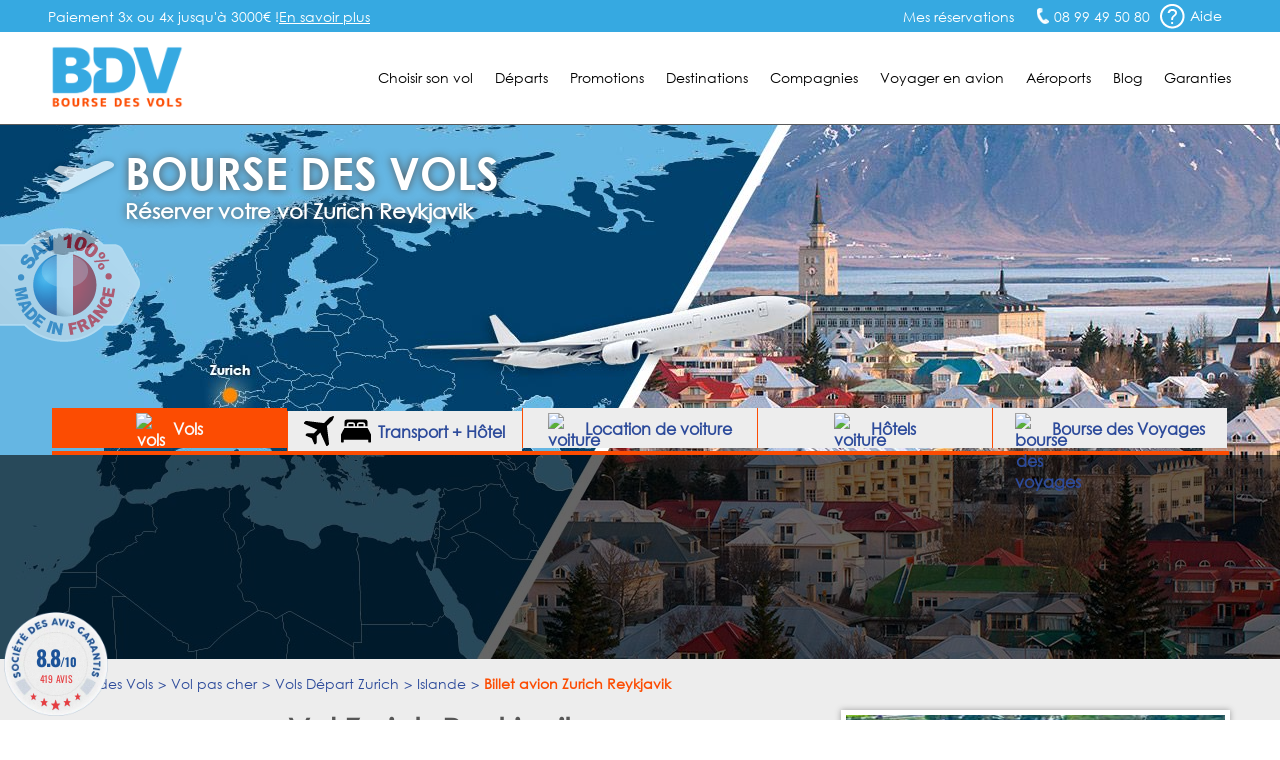

--- FILE ---
content_type: text/html; charset=UTF-8
request_url: https://www.bourse-des-vols.com/depart-zurich/islande/vol-zurich-reykjavik.php
body_size: 14473
content:
<!doctype html>
<html lang="FR-fr">
<head>
    <meta charset="UTF-8">
    <meta name="viewport" content="width=device-width, initial-scale=1.0">
    <meta http-equiv="X-UA-Compatible" content="ie=edge">
    <title class="1">Vol Zurich Reykjavik pas cher : Réserver un billet avion ZRH-REK</title>
    <meta name="description" content="Vol Zurich Reykjavik (ZRH-REK) avec le spécialiste du déstockage de billets avion Zurich Reykjavik. Compagnies proposant des vols Zurich Reykjavik: Flexflight, Icelandair, Edelweiss Air ..." />
<link rel="shortcut icon" type="image/png" href="/favicon.png">
    <link rel="canonical" href="https://www.bourse-des-vols.com/depart-zurich/islande/vol-zurich-reykjavik.php" />


        <!-- Script DataLayer -->
    
    <script>
        window.dataLayer = window.dataLayer || [];
        window.dataLayer.push({
            "Page Category": "axeDouble",
            "Destination Country": "Islande",
            "Destination Ville": "Reykjavik",
            "Destination Ville ISO": "REK",
            "Origine Ville ISO": "ZRH"
        });
    </script>

    <!-- End Script DataLayer -->
    <!-- Google Tag Manager -->
    <script>
        (function(w,d,s,l,i){w[l]=w[l]||[];w[l].push({'gtm.start':
                new Date().getTime(),event:'gtm.js'});var f=d.getElementsByTagName(s)[0],
            j=d.createElement(s),dl=l!='dataLayer'?'&l='+l:'';j.async=true;j.src=
            'https://www.googletagmanager.com/gtm.js?id='+i+dl;f.parentNode.insertBefore(j,f);
        })(window,document,'script','dataLayer','GTM-5NN83JZS');
    </script>
    <!-- End Google Tag Manager -->
        <meta name="google-site-verification" content="aNmeVI7APJETP8GjaT8c2h8Xb7ETuJ0XjiivgKJBckE" />
    <meta name="msvalidate.01" content="1D0D3C55AA465F7D762395F88237755D" />
    <link rel="stylesheet" href="/css/main.min.css?2026011821">
    <link rel="stylesheet" href="/css/footer.css">
    <link rel="stylesheet" href="/css/moteur.css?20260118211135">
    <link rel="stylesheet" type="text/css" href="/css/autocomplete.css?202601182111"><!-- Style de l'AutoCompletion V2 -->
    <link href="https://maxcdn.bootstrapcdn.com/font-awesome/4.7.0/css/font-awesome.min.css" rel="stylesheet" integrity="sha384-wvfXpqpZZVQGK6TAh5PVlGOfQNHSoD2xbE+QkPxCAFlNEevoEH3Sl0sibVcOQVnN" crossorigin="anonymous">    <!-- Fichier css, en fonction de son type -->
    <link rel="stylesheet" type="text/css" href="/css/axeDouble.css?20260118" />
    <!-- Jquery -->
    <script src="/js/jquery.min.js"></script>
    <!--<script src="https://code.jquery.com/ui/1.9.1/jquery-ui.min.js" integrity="sha256-UezNdLBLZaG/YoRcr48I68gr8pb5gyTBM+di5P8p6t8=" crossorigin="anonymous"></script>-->

        <script type="text/javascript" src="/commun/media/tag-pub-stat.js" async></script>
    
    <script src="https://cdnjs.cloudflare.com/ajax/libs/slidesjs/3.0/jquery.slides.min.js" async></script>
    <link rel="stylesheet" type="text/css" href="/css/ui-lightness/jquery-ui2.min.css" />
    <!-- Slider flexible pour page vols continent -->
        <!-- Fin Slider flexible pour page vols continent -->
    <!--[if IE 7]>
    <link type="text/css" rel="stylesheet" href="/css/ie7.css"/>
    <![endif]-->
    <!--[if IE 9]>
    <link type="text/css" rel="stylesheet" href="/css/ie9.css"/>
    <![endif]-->
    <!--[if lt IE 9]>
    <script src="http://html5shiv.googlecode.com/svn/trunk/html5.js" async></script>
    <![endif]-->
        <!-- TAG PUBLIC IDEES -->
                    <script type="text/javascript">
    var __dot = [{
            'categoryID': 'flight',
            'productID': 'ZRH-REK',
            'cartProductsID': '',
            'cartAmount': '',
            'orderID': ''
        }];
</script>

<!-- TimeOne universal tag - DO NOT MODIFY -->
<script type="text/javascript">
    (function (w, d, n, i) {
        var e = d.createElement('script'),
                s = d.getElementsByTagName('script')[0];
        e.type = 'text/javascript';
        e.async = true;
        e.src = (d.location.protocol == 'http:' ? 'http' : 'https') + '://u.logbor.com/p/?i=' + i + '&n=' + n;
        s.parentNode.insertBefore(e, s);
    })(window, document, '__dot', '2494');
</script>
<!-- TimeOne universal tag end -->
                <!-- FIN TAG PUBLIC IDEES -->

                </head>
<body>
    <!-- Google Tag Manager (noscript) -->
    <noscript>
    <iframe src="https://www.googletagmanager.com/ns.html?id=GTM-5NN83JZS" height="0" width="0" style="display:none;visibility:hidden"></iframe>
    </noscript>
    <!-- End Google Tag Manager (noscript) -->

    <!-- Constante ANDREA MEDIA -->
    <input type="hidden" id="enableAndreamedia" value="1">
    <script type="text/javascript" src="/commun/media/tag-pub-stat.js"></script>

    <link rel="stylesheet" type="text/css" href="/css/header.css?2026011821">
<script type="text/javascript">
    var agSiteId = "10392";
</script>
    <script src="https://www.societe-des-avis-garantis.fr/wp-content/plugins/ag-core/widgets/JsWidget.js" type="text/javascript"></script>
<header class="headerEngine">
    <div class="supHeader">
        <div class="supHeaderLeft">Paiement 3x ou 4x jusqu'à 3000€ ! <a href="https://booking.bourse-des-vols.com/payment-infos" class="knowmore">En savoir plus</a></div>
        <div class="supHeaderRight">
            <div class="savLink">
                <a href="https://myorder-bdv.resatravel.com/base/dossier/suivi_de_commande.php">
                    <img src="/view/images/head/ticket.png" alt="">
                    <span>Mes réservations</span>
                </a>
            </div>
            <span class="head-picto-tel telSite">08 99 49 50 80</span>
            <div class="headerHelpHeader">
                <a href="/aide-en-ligne/faq.php" title="Home de la faq">
                    <span class="head-picto-aide picto"></span>
                    <span>Aide</span>
                </a>
            </div>
        </div>
        <div id="blockHelpMeHeader" class="shadow head-sav-tel blockHelpMeHeader"></div>
    </div>
    </div>
    <div class="header">
        <div id="blockHeader">
            <a href="/" class="blockLogo"><img class="head-bdv-logo" src="/images/head/bdv-logo.png" alt="Logo BDV.fr" /></a>
            <div class="blockMenuSmarth"><span class="head-icon-menu-blanc"></span></div>
            <nav class="blockMenu">

        <div class="blockOnglet">
        <div role="menubar" class="menuli">Choisir son vol</div>
        <div class="blockSubMenu">
            <div class="sp sp-triangle-blanc subNavTopArrow"></div>
            <ul>
                <li class="backOrange"><a href="#">Retour</a></li>
                <li><a href="/trouver-un-vol.php">Trouver un vol</a></li>
                <li><a href="/comparateur-vol.php">Comparateurs de vols</a></li>
                <li><a href="/reservation-vol.php">Réserver son billet</a></li>
                <li><a href="/horaire-vol.php">Horaires des vols</a></li>
                <li><a href="/vol-interieur.php">Vol intérieur</a></li>
                <li><a href="/vol-aller-retour.php">Vol aller retour</a></li>
                <li><a href="/vol-direct.php">Vol direct</a></li>
                <li><a href="/vol-sec.php">Vol sec</a></li>                                    
                <li><a href="/tarif-vol.php">Tarifs des vols</a></li>
                <li><a href="/voyages-groupes.php">Service Groupes</a></li>
            </ul>
        </div>
    </div>

        <div class="blockOnglet">
        <div role="menubar" class="menuli">D&eacute;parts</div>
        <div class="blockSubMenu">
            <div class="sp sp-triangle-blanc subNavTopArrow"></div>
            <ul>
                <li class="backOrange"><a href="#">Retour</a></li>
                <li><a href="/vols-depart-paris.php">Vols départ Paris</a></li>
                <li><a href="/vols-depart-beauvais.php">Vols départ Beauvais</a></li>
                <li><a href="/vols-depart-lyon.php">Vols départ Lyon</a></li>
                <li><a href="/vols-depart-marseille.php">Vols départ Marseille</a></li>
                <li><a href="/vols-depart-nantes.php">Vols départ Nantes</a></li>
                <li><a href="/vols-depart-nice.php">Vols départ Nice</a></li>
                <li><a href="/vols-depart-bordeaux.php">Vols départ Bordeaux</a></li>
                <li><a href="/vols-depart-toulouse.php">Vols départ Toulouse</a></li>
                <li><a href="/vols-depart-bruxelles.php">Vols départ Bruxelles</a></li>
                <li><a href="/vols-depart-geneve.php">Vols départ Genève</a></li>
                <li><a href="/vols-villes-de-depart.php">Toutes les villes de départ</a></li>
            </ul>                    
        </div>
    </div>

        <div class="blockOnglet">
        <div role="menubar" class="menuli">Promotions</div>
        <div class="blockSubMenu">
            <div class="sp sp-triangle-blanc subNavTopArrow"></div>
            <ul>
                <li class="backOrange"><a href="#">Retour</a></li>
                <li><a href="/promo-vol.php">FAQ Promotions</a></li>
                <li><a href="/vol-low-cost.php">Vol low cost</a></li>
                <li><a href="/vol-derniere-minute.php">Vol derni&egrave;re minute</a></li>
                <li><a href="/vol-discount.php">Vol discount</a></li>
                <li><a href="/vol-charter.php">Vol charter</a></li>
                <li><a href="http://blog.bourse-des-vols.com/reserver-un-billet-d-avion-pas-cher-3796">Billet d'avion pas cher</a></li>
                <li><a href="/billets-avion.php">Promos billet d'avion</a></li>
                <li><a href="/bons-de-reduction.php">Bons de réduction</a></li>
            </ul>
        </div>
    </div>                   

        <div class="blockOnglet">
        <div role="menubar" class="menuli">Destinations</div>
        <div class="blockSubMenu">
            <div class="sp sp-triangle-blanc subNavTopArrow"></div>
            <ul>
                <li class="backOrange"><a href="#">Retour</a></li>
                <li><a href="/vols-france.php">France</a></li>
                <li><a href="/vols-europe.php">Europe</a></li>
                <li><a href="/vols-europe-de-l-est.php">Europe de l'Est</a></li>
                <li><a href="/vols-europe-du-sud.php">Europe du Sud</a></li>
                <li><a href="/vols-europe-du-nord.php">Europe du Nord</a></li>
                <li><a href="/vols-afrique-du-nord-maghreb.php">Afrique du Nord</a></li>
                <li><a href="/vols-afrique.php">Afrique</a></li>
                <li><a href="/vols-amerique-du-nord.php">Amérique du Nord</a></li>
                <li><a href="/vols-amerique-du-sud.php">Amérique du Sud</a></li>
                <li><a href="/vols-antilles-caraibes.php">Antilles Caraïbes</a></li>
                <li><a href="/vols-moyen-orient.php">Moyen-Orient</a></li>
                <li><a href="/vols-ocean-indien-pacifique.php">Océan Indien Pacifique</a></li>
                <li><a href="/vols-asie.php">Asie</a></li>
                <li class="orange"><a href="/pas-cher/index.php">Toutes les destinations</a></li>
            </ul>
        </div>
    </div>                

        <div class="blockOnglet">
        <div role="menubar" class="menuli">Compagnies</div>
        <div class="blockSubMenu">
            <div class="sp sp-triangle-blanc subNavTopArrow"></div>
            <div class="backOrange"><a href="#">Retour</a></div>

                        <div class="blockOnglet2">
                <div class="submenuli">Européennes<span class="flecheMenu sp sp-select-menu"></span></div>
                <div class="blockSubMenu2">
                    <ul>
                        <li class="backOrangesubmenuli"><a href="#">Retour</a></li>
                        <li><a href="/air-france.php">Air France</a></li>
                        <li><a href="/lufthansa.php">Lufthansa</a></li>
                        <li><a href="/british-airways.php">British Airways</a></li>
                        <li><a href="/iberia.php">Iberia</a></li>
                        <li><a href="/alitalia.php">Alitalia</a></li>
                        <li><a href="/swiss.php">Swiss</a></li>
                        <li><a href="/klm.php">KLM</a></li>
                        <li><a href="/air-caraibes.php">Air Caraïbes</a></li>
                        <!--<li><a href="/corsair.php">Corsair</a></li>-->
                        <!--<li><a href="/aigle-azur.php">Aigle Azur</a></li>-->
                    </ul>
                </div>
            </div>

                        <div class="blockOnglet2">
                <div class="submenuli">Américaines<span class="flecheMenu sp sp-select-menu"></span></div>
                <div class="blockSubMenu2">
                    <ul>
                        <li class="backOrangesubmenuli"><a href="#">Retour</a></li>                        
                        <li><a href="/american-airlines.php">American Airlines</a></li>
                        <li><a href="/united-airlines.php">United Airlines</a></li>                        
                        <li><a href="/air-canada.php">Air Canada</a></li>
                    </ul>
                </div>
            </div>

                        <div class="blockOnglet2">
                <div class="submenuli">Asiatiques<span class="flecheMenu sp sp-select-menu"></span></div>
                <div class="blockSubMenu2">
                    <ul>
                        <li class="backOrangesubmenuli"><a href="#">Retour</a></li>
                        <li><a href="/air-china.php">Air China</a></li>
                        <!--<li><a href="/air-india.php">Air India</a></li>-->
                        <li><a href="/vietnam-airlines.php">Vietnam Airlines</a></li>
                    </ul>
                </div>
            </div>

                        <div class="blockOnglet2">
                <div class="submenuli">Golfe et Maghreb<span class="flecheMenu sp sp-select-menu"></span></div>
                <div class="blockSubMenu2">
                    <ul>
                        <li class="backOrangesubmenuli"><a href="#">Retour</a></li>
<!--
                        <li><a href="/gulf-air.php">Gulf Air</a></li>
                        <li><a href="/egyptair.php">Egyptair</a></li>
-->
                        <li><a href="/qatar-airways.php">Qatar Airways</a></li>
                        <li><a href="/royal-air-maroc.php">Royal Air Maroc</a></li>
                    </ul>
                </div>
            </div>

                        <div class="blockOnglet2">
                <div class="submenuli">Pacifique<span class="flecheMenu sp sp-select-menu"></span></div>
                <div class="blockSubMenu2">
                    <ul>
                        <li class="backOrangesubmenuli"><a href="#">Retour</a></li>
                        <li><a href="/air-madagascar.php">Air Madagascar</a></li>
                        <li><a href="/qantas-airways.php">Qantas Airways</a></li>
                    </ul>
                </div>
            </div>

                        <div class="blockOnglet2">
                <div class="submenuli">Low-Cost<span class="flecheMenu sp sp-select-menu"></span></div>
                <div class="blockSubMenu2">
                    <ul>
                        <li class="backOrangesubmenuli"><a href="#">Retour</a></li>
                        <li><a href="/ryanair-fr.php">Ryanair</a></li>
                        <li><a href="/transavia.php">Transavia</a></li>
                        <li><a href="/vueling-airlines.php">Vueling Airlines</a></li>
                        <!--<li><a href="/xl-airways.php">XL Airways</a></li>-->                                                
                    </ul>
                </div>
            </div>
            <div class="submenuli allCompagnie"><a href="/compagnies-aeriennes.php">Toutes les compagnies</a></div>
            <div class="submenuli allCompagnie"><a href="/compagnies-low-cost.php">Compagnies Low-Cost</a></div>           
        </div>
    </div>

        <div role="menubar" class="menuLien"><a href="/infos-pratiques.php">Voyager en avion</a></div>

        <div role="menubar" class="menuLien"><a href="/guide-aeroports/aeroports.html">Aéroports</a></div>


        <div role="menubar" class="menuLien"><a href="https://blog.bourse-des-vols.com">Blog</a></div>

        <div role="menubar" class="menuli" id="garantiesButton">Garanties</div>
    <div id="garantiesBlockMobile" class="blockSubMenu blockSubGaranties">        
        <div class="backOrange"><a href="#">Retour</a></div>
        <div id="garantiesBlockContentPhone" class="blockGaranties"></div>
    </div>

    <div id="garantiesBlock" class="blackBlock mainNavTooltip garantiesBlockSat">
        <div id="garantiesArrow" class="blackTopArrow"></div>
        <div id="garantiesBlockContent"></div>
    </div>
</nav>
        </div>
    </div>
    <div id="contentModal"></div>
</header><input type="hidden" data-type="axeDouble">
<div id="globalContainer" class="pageDepartOther">
    <div id="bigPhoto">
        <div id="blockFR"></div>
        <div class="blockFRDescription"></div>
                <!-- Image de fond -->
        <img class="imgSatBackground" src="/commun/images/080-villes/depart-zurich/vol-zurich-reykjavik.jpg" width="1920" height="536" alt="Vol Zurich Reykjavik" />
        <!-- Fin Image de fond -->

        <div class="containerTopHome">
            <div id="topHome" class="content">
                <div id="homeTitle" class="head-avion-header">
                    <p id="homeTitleSite">Bourse des vols</p>
                    <h2>Réserver votre vol Zurich Reykjavik</h2>
                </div>
            </div>
        </div>

                            <div id="onglet_moteur">
                <ul id="onglet_moteur_nav">
                    <li data-value="onglet_vols" class="onglet_moteur_active"><img src="/view/images/moteur/avion-30x30px.png" alt="vols" class="whitePlane"><img src="/view/images/moteur/avion-noir-30x30px.png" alt="vols" class="blackPlane" style="display:none;"> Vols</li>
                    <li data-value="onglet_resavoyage" data-url="https://search-resavoyage.bourse-des-vols.com">
                        <svg id="plane" class="resavoyage_icon" viewBox="0 0 959 959">
                            <path data-name="Forma 1" class="cls-1"
                                d="M923.313,2.6L821.845,48.782a61.027,61.027,0,0,0-17.6,12.2L638.9,226.428,69.476,158.149a33.831,33.831,0,0,0-27.991,9.7l-31.69,31.69a33.861,33.861,0,0,0,10.1,54.883L427.966,437.363,310.8,554.527H106.165a34.232,34.232,0,0,0-23.993,9.9L65.078,581.618a33.853,33.853,0,0,0,10.6,55.084l172.647,73.977L322.3,883.326a33.861,33.861,0,0,0,55.083,10.6l17.2-17.194a33.81,33.81,0,0,0,9.9-23.993V648.1L521.637,530.934,704.581,939.108a33.861,33.861,0,0,0,54.883,10.1l31.69-31.69a33.94,33.94,0,0,0,9.7-27.991L732.472,320.1,897.921,154.65a59.724,59.724,0,0,0,12.2-17.595L956.3,35.586C966,14.693,944.407-7,923.313,2.6Z" />
                        </svg>
                        <svg id="bed-double" class="resavoyage_icon" x="0px" y="0px" viewBox="0 0 100 76" style="enable-background:new 0 0 100 76;">
                            <g transform="translate(-2.5 -13.8)">
                                <g transform="translate(2.5 13.8)">
                                    <path d="M60.5,14.3c-1,0-1.9,0.8-1.9,1.9c0,0,0,0,0,0v6.3h16.8v-6.3c0-1-0.8-1.9-1.9-1.9c0,0,0,0,0,0H60.5z" />
                                    <path d="M26.7,14.3c-1,0-1.9,0.8-1.9,1.9c0,0,0,0,0,0v6.3h16.8v-6.3c0-1-0.8-1.9-1.9-1.9c0,0,0,0,0,0H26.7z" />
                                    <path d="M19.4,16.2c0-3.9,3.2-7.1,7.2-7.1h13c4,0,7.2,3.2,7.2,7.1v6.3h6.5v-6.3c0-3.9,3.2-7.1,7.2-7.1h13
                                        c4,0,7.2,3.2,7.2,7.1v6.3h7.4V6.6C87.9,3,84.9,0,81.3,0c0,0,0,0-0.1,0H18.6C15,0,12,2.9,12,6.6c0,0,0,0,0,0v15.8h7.4V16.2
                                        L19.4,16.2z" />
                                    <path d="M99.3,48L88.7,27.7H11.4L0.7,48C0.2,48.9,0,50,0,51v23.2c0,1,0.8,1.8,1.8,1.8h5.6c1,0,1.8-0.8,1.8-1.8
                                        v-7.3h81.6v7.3c0,1,0.8,1.8,1.8,1.8h5.6c1,0,1.8-0.8,1.8-1.8c0,0,0,0,0,0V51C100.1,50,99.9,48.9,99.3,48z" />
                                </g>
                            </g>
                        </svg>
                        Transport + Hôtel
                    </li>
                    <li data-value="onglet_voiture" data-url="https://www.bsp-auto.com/bourse-des-vols/"><img src="/view/images/moteur/voiture-noir-30x30px.png" alt="voiture" class="blackCar"><img src="/view/images/moteur/voiture-30x30px.png" alt="voiture" class="whiteCar" style="display:none;"><span id="libDesktop"> Location de voiture</span><span id="libSmartphone"> Voiture</span></li>
                    <li data-value="onglet_hotels"><img src="/view/images/moteur/hotel-noir-30x30.png" alt="voiture" class="blackHotel"><img src="/view/images/moteur/hotel-30x30.png" alt="voiture" class="whiteHotel" style="display:none;"><span id="libDesktop"> Hôtels</span><span id="libSmartphone"> Hôtels</span></li>
                    <li data-value="onglet_bdv" data-url="https://www.bourse-des-voyages.com/"><img src="/view/images/moteur/picto-serjour-noir.png" alt="bourse des voyages " class="blackbdv"><img src="/view/images/moteur/picto-serjour-blanc.png" alt="bdv" class="whitebdv" style="display:none;"><span id="libDesktop"> Bourse des Voyages</span><span id="libSmartphone"> Bourse des Voyages</span></li>
                </ul>
            </div>

                        <div id="onglet_hotels">
                <div id="content_onglet">
                    <div id="content_onglet_inner">
                        <div id='b_container'>
                            <iframe 
                                src="https://www.booking.com/prelanding_product.html?lang=fr&responsive=true&widget_id=039b0ae1-85e3-46ba-8faa-69386dab4257"
                            ></iframe>
                        </div>
                    </div><!--
                    -->
                    <div id="content_onglet_aside">
                        <p><span>Avec Bourse des Vols</span>, réservez une chambre d'hôtel, louez un appartement en ville ou un séjour dans un gîte rural...
                            <br>Trouvez l'offre d'hébergement qui vous convient partout dans le monde au meilleur prix !
                        </p>
                        <span id="more_destination"><a href="https://sp.booking.com/searchresults.html?affiliate_link=widget1&aid=2430026" rel="nofollow" target="_blank">Plus de destinations &raquo;</a></span>
                    </div>
                </div>
            </div>

                <div style="clear:both"></div>
        <div id="homeForm" class="blackBlock moteurHorizontal">
                <div class="content">
            <iframe
                id="engine"
                width="100%"
                src="https://search.bourse-des-vols.com/export/engine?routes[0][from]=Zurich&amp;routes[0][to]=Reykjavik&amp;routes[0][end]"
                scrolling="no" 
                name="engine"
                style="border:none;">
            </iframe>
            <script type="text/javascript">
                window.addEventListener(
                    "message",
                    function(event) {
                        if (event.data) {
                            try {
                                let data = JSON.parse(event.data);
                                if (data.source == 'engine' && data.event == 'resize') {
                                    document.getElementById("engine").style.height = data.newHeight + 'px';
                                }
                            } catch (SyntaxError) {}
                        }
                    },
                    false
                );
            </script>

        </div>
        </div>

        <!-- Fin Moteur Vol -->

        <script src="/public/js/moteur/moteur-commun.min.js?20260118211135"></script>                <script type="text/javascript">
            function validate_iata(val) {
                return (/\[([A-Z]{3})\]/.test(val));
            }

            function triggerIntentMedia(enabled, current_form) {
                var dateDep = $("#dateDep").datepicker("getDate"),
                    dateRet = $("#dateRet").datepicker("getDate"),
                    totalPax = parseInt($('input[name=nbAdult]').val()) + parseInt($('input[name=nbChildren]').val()) + parseInt($('input[name=nbInfant]').val()),
                    adultes = parseInt($('input[name=nbAdult]').val()),
                    children = parseInt($('input[name=nbChildren]').val()) + parseInt($('input[name=nbInfant]').val()),
                    classe = $('input[name=typeCabine]').val(),
                    tripTypeLetter = $('.typeVolValJs').val();

                if (tripTypeLetter !== "M") {
                    var tripType = "roundtrip",
                        flight_class_of_service;

                    if (tripTypeLetter === "O") {
                        tripType = "oneway";
                        dateRet = dateDep;
                    }

                    switch (classe) {
                        case 'E':
                            flight_class_of_service = 'EconomyClass';
                            break;
                        case 'N':
                            flight_class_of_service = 'PremiumClass ';
                            break;
                        case 'F':
                            flight_class_of_service = 'FirstClass';
                            break;
                        case 'B':
                            flight_class_of_service = 'BusinessClass';
                            break;
                        default:
                            flight_class_of_service = 'EconomyClass';
                    }

                    var temp_flight_origin = $(departure).val(),
                        temp_flight_destination = $(arrival).val(),
                        flight_origin = temp_flight_origin.substring(temp_flight_origin.lastIndexOf("[") + 1, temp_flight_origin.lastIndexOf("]")),
                        flight_destination = temp_flight_destination.substring(temp_flight_destination.lastIndexOf("[") + 1, temp_flight_destination.lastIndexOf("]"));

                    window.IntentMediaProperties['travel_date_start'] = $.datepicker.formatDate("yymmdd", dateDep);
                    window.IntentMediaProperties['travel_date_end'] = $.datepicker.formatDate("yymmdd", dateRet);
                    window.IntentMediaProperties['travelers'] = totalPax;
                    window.IntentMediaProperties['adults'] = adultes;
                    window.IntentMediaProperties['children'] = children;
                    window.IntentMediaProperties['trip_type'] = tripType;
                    window.IntentMediaProperties['flight_class_of_service'] = flight_class_of_service;
                    window.IntentMediaProperties['flight_origin'] = flight_origin;
                    window.IntentMediaProperties['flight_destination'] = flight_destination;

                    if (enabled) {
                        if (window.IntentMedia) {
                            if (IntentMedia.get('should_open_in_new_tab')) {
                                /*var navForm = document.getElementById('homeVolForm');

                                if (navForm && typeof navForm.nodeType === 'number') {
                                    navForm.setAttribute('target', '_blank');
                                    setTimeout(function () {
                                        IntentMedia.trigger('redirect_to_exit_unit');
                                    }, 1);
                                }*/

                                /*create_virtual_form(current_form);*/

                                setTimeout(function() {
                                    IntentMedia.trigger('redirect_to_exit_unit');
                                }, 1);
                            } else {
                                /*create_virtual_form(current_form);*/
                                IntentMedia.trigger('open_exit_unit');
                            }
                        }
                    }

                } else {
                    console.log("No Intent because Multi");
                }
            }

            $(function() {
                var homeVolForm = $('#homeVolForm');
                var departure = '#departure';
                var arrival = '#arrival';
                var error_iata_end = " pour poursuivre votre recherche.";
                var error_iata = "Veuillez vérifier la conformité des destinations insérées";
                                                            $('#dateRet').datepicker('option', 'minDate', new Date(2026, 1 - 1, 31));
                                    
                var test = "R";
                if (test === "M") {
                    $("#homeVolFormMulti").show();
                    homeVolForm.hide();
                } else {
                    $("#homeVolFormMulti").hide();
                    homeVolForm.show();
                }

                homeVolForm.on('submit', function(e) {
                    e.preventDefault();

                    if (validate_iata($(departure).val()) && validate_iata($(arrival).val())) {
                        
                        $('#fakeBtn').trigger('click');
                        $(this).off('submit');
                        $(this).submit();
                    } else if (!validate_iata($(departure).val()) && !validate_iata($(arrival).val()))
                        alert(error_iata + error_iata_end);

                    else if (!validate_iata($(departure).val()) && validate_iata($(arrival).val()))
                        alert("Veuillez insérer une ville de départ valide" + error_iata_end);

                    else if (validate_iata($(departure).val()) && !validate_iata($(arrival).val()))
                        alert("Veuillez insérer une ville de destination valide" + error_iata_end);

                });

                /*window.bookingLeaveBehind.on( "click", "#fakeBtn", fesp_create_url(), fesp_params );*/
            });
        </script>
    </div>  

    <section role="main" class="content contentDepart" id="mainSection">
        <div id="breadcrumb"><ol itemscope itemtype="http://schema.org/BreadcrumbList" class="ariane new_breadcrumb"><li itemprop="itemListElement" itemscope itemtype="http://schema.org/ListItem"><a itemprop="item" href="/"><span itemprop="name">Bourse des Vols</span></a><meta itemprop="position" content="1"></li><li itemprop="itemListElement" itemscope itemtype="http://schema.org/ListItem"><a itemprop="item" href="/pas-cher/index.php"><span itemprop="name">Vol pas cher</span></a><meta itemprop="position" content="2"></li><li itemprop="itemListElement" itemscope itemtype="http://schema.org/ListItem"><a itemprop="item" href="/vols-depart-zurich.php"><span itemprop="name">Vols Départ Zurich</span></a><meta itemprop="position" content="3"></li><li itemprop="itemListElement" itemscope itemtype="http://schema.org/ListItem"><a itemprop="item" href="/pas-cher/islande/index.php"><span itemprop="name">Islande</span></a><meta itemprop="position" content="4"></li><li itemprop="itemListElement" itemscope itemtype="http://schema.org/ListItem"><span itemprop="name">Billet avion Zurich Reykjavik</span><meta itemprop="position" content="5"></li></ol></div>

        <!-- Début Colonne de Gauche -->
        <div class="columnLeft bottom30" id="satLeft">

            <div class="titleBlock">
                <h1 class="title">Vol Zurich Reykjavik</h1>                
                <h3 class="subTitle">Réserver un vol &agrave; destination de l' Islande &agrave; petit prix
                    <br/>sur la compagnie de votre choix</h3>
                <!-- 11-12-25-10-05-01 -->            </div>

            <div class="contentAxes shadow bottom30">
            <div class="backColorWhite">
                            <h2 class="satBlockTitleBleu">Choisissez le meilleur moment pour partir &agrave; petit prix</h2><figure class="displayDiagramme"><img src="/display_diagramme.php?sep=280&amp;oct=321&amp;nov=330&amp;dec=323&amp;jan=326&amp;fev=374&amp;mar=295&amp;avr=387&amp;mai=307&amp;juin=375&amp;juil=384&amp;aou=351&amp;sep=280&amp;oct=321&amp;nov=330&amp;dec=323&amp;jan=326&amp;fev=374&amp;mar=295&amp;avr=387&amp;mai=307&amp;juin=375&amp;juil=384&amp;aou=351" width="825" height="276" alt="Diagramme des tarifs pour un vols Zurich Reykjavik" /><figcaption>Relevé tarifaire TTC des vols aller retour Zurich Reykjavik</figcaption></figure></div>            <!-- 11-12-25-10-05-02 -->            </div>

            <div class="pubRow bottom30">
                <script type="text/javascript">pub('megaban', );</script>
            </div>

            <div class="displayTarifsAxeDouble bottom10"><div class="backColorWhite shadow bottom50">                    
            <h4 class="satBlockTitleBleu titleTopTable">
                <span class="titleTopTableLeft">Billet avion Zurich (ZRH) - Reykjavik (REK) ***</span>
                <span class="titleTopTableRight">(A/R) à partir de <span>263 €</span> / pers.</span>
              </h4>
              <div class="responsTableGrilleTarif">                                           
                <div class="responsTableGrilleTarifContent">
                    <div class="responsTableGrilleTarifList">
                        <div class="responsTableGrilleTarifListItem">
                            <span><strong>Aller</strong></span>
                        </div>
                        <div class="responsTableGrilleTarifListItem">                                                        
                            <span class="tabColorBlue">Zurich Reykjavik</span>
                            <span>mar. 22/09/2026</span>
                        </div>
                        <div class="responsTableGrilleTarifListItem">
                            <span><strong>Départ</strong><span class="horairesAxesDoubles">19h25 : Zurich</span></span>
                            <span><strong>Arrivée</strong><span class="horairesAxesDoubles">23h55 : Reykjavik</span></span>
                        </div><div class="responsTableGrilleTarifListItem"><span class="imgCie"><img src="/commun/images/064-compagnies-logos-lib/122x20/sas-scandinavian-airlines.jpg" width="120" height="20" alt="SAS Scandinavian Airlines" /></span><span class="nameCie">SAS Scandinavian Airlines</span></div>
                        <div class="responsTableGrilleTarifListItem">                                                        
                            <span class="escale">Escale(s) : 1</span>
                        </div>
                    </div><div class="responsTableGrilleTarifList">
                        <div class="responsTableGrilleTarifListItem">
                            <span><strong>Retour</strong></span>                                                        
                        </div>
                        <div class="responsTableGrilleTarifListItem">                                                        
                            <span class="tabColorBlue">Reykjavik Zurich</span>
                            <span>ven. 02/10/2026</span>
                        </div>
                        <div class="responsTableGrilleTarifListItem">
                            <span><strong>Départ</strong><span class="horairesAxesDoubles">01h00 : Reykjavik</span></span>
                            <span><strong>Arrivée</strong><span class="horairesAxesDoubles">09h40 : Zurich</span></span>
                        </div><div class="responsTableGrilleTarifListItem"><span class="imgCie"><img src="/commun/images/064-compagnies-logos-lib/122x20/sas-scandinavian-airlines.jpg" width="120" height="20" alt="SAS Scandinavian Airlines" /></span><span class="nameCie">SAS Scandinavian Airlines</span>
                                    </div>
                                    <div class="responsTableGrilleTarifListItem">                                                        
                            <span class="escale">Escale(s) : 1</span>
                        </div>
                        </div>
                </div>
            </div><div class="btnReserver">
                <div class="barre">
                
                <input type="hidden" class="hiddenValuesInject"
                    data-departure="ZRH"
                    data-arrival="REK"
                    data-dateDep="2026-09-22"
                    data-dateRet="2026-10-02"
                    data-tripType="R"
                />
                
                <span class="btnTarifTableSubmit">Réserver</span>
              </div>
            </div>
          </div>
          
            <div class="backColorWhite shadow bottom50">                    
            <h4 class="satBlockTitleBleu titleTopTable">
                <span class="titleTopTableLeft">Billet avion Zurich (ZRH) - Reykjavik (REK) ***</span>
                <span class="titleTopTableRight">(A/R) à partir de <span>270 €</span> / pers.</span>                                  
              </h4>
              <div class="responsTableGrilleTarif">                                           
                <div class="responsTableGrilleTarifContent">
                    <div class="responsTableGrilleTarifList">
                        <div class="responsTableGrilleTarifListItem">
                            <span><strong>Aller</strong></span>
                        </div>
                        <div class="responsTableGrilleTarifListItem">                                                        
                            <span class="tabColorBlue">Zurich Reykjavik</span>
                            <span>mar. 22/09/2026</span>
                        </div>
                        <div class="responsTableGrilleTarifListItem">
                            <span><strong>Départ</strong><span class="horairesAxesDoubles">17h25 : Zurich</span></span>
                            <span><strong>Arrivée</strong><span class="horairesAxesDoubles">23h00 : Reykjavik</span></span>
                        </div><div class="responsTableGrilleTarifListItem"><span class="imgCie"><img src="/commun/images/064-compagnies-logos-lib/122x20/sas-scandinavian-airlines.jpg" width="120" height="20" alt="SAS Scandinavian Airlines" /></span><span class="nameCie">SAS Scandinavian Airlines</span></div>
                        <div class="responsTableGrilleTarifListItem">                                                        
                            <span class="escale">Escale(s) : 1</span>
                        </div>
                    </div><div class="responsTableGrilleTarifList">
                        <div class="responsTableGrilleTarifListItem">
                            <span><strong>Retour</strong></span>                                                        
                        </div>
                        <div class="responsTableGrilleTarifListItem">                                                        
                            <span class="tabColorBlue">Reykjavik Zurich</span>
                            <span>ven. 02/10/2026</span>
                        </div>
                        <div class="responsTableGrilleTarifListItem">
                            <span><strong>Départ</strong><span class="horairesAxesDoubles">01h00 : Reykjavik</span></span>
                            <span><strong>Arrivée</strong><span class="horairesAxesDoubles">09h40 : Zurich</span></span>
                        </div><div class="responsTableGrilleTarifListItem"><span class="imgCie"><img src="/commun/images/064-compagnies-logos-lib/122x20/sas-scandinavian-airlines.jpg" width="120" height="20" alt="SAS Scandinavian Airlines" /></span><span class="nameCie">SAS Scandinavian Airlines</span>
                                    </div>
                                    <div class="responsTableGrilleTarifListItem">                                                        
                            <span class="escale">Escale(s) : 1</span>
                        </div>
                        </div>
                </div>
            </div><div class="btnReserver">
                <div class="barre">
                
                    <input type="hidden" class="hiddenValuesInject"
                        data-departure="ZRH"
                        data-arrival="REK"
                        data-dateDep="2026-09-22"
                        data-dateRet="2026-10-02"
                        data-tripType="R"
                    />
                
                    <span class="btnTarifTableSubmit">Réserver</span>
              </div>
            </div>
         </div>
            <div class="backColorWhite shadow bottom50">                    
            <h4 class="satBlockTitleBleu titleTopTable">
                <span class="titleTopTableLeft">Billet avion Zurich (ZRH) - Reykjavik (REK) ***</span>
                <span class="titleTopTableRight">(A/R) à partir de <span>272 €</span> / pers.</span>                                  
              </h4>
              <div class="responsTableGrilleTarif">                                           
                <div class="responsTableGrilleTarifContent">
                    <div class="responsTableGrilleTarifList">
                        <div class="responsTableGrilleTarifListItem">
                            <span><strong>Aller</strong></span>
                        </div>
                        <div class="responsTableGrilleTarifListItem">                                                        
                            <span class="tabColorBlue">Zurich Reykjavik</span>
                            <span>dim. 01/02/2026</span>
                        </div>
                        <div class="responsTableGrilleTarifListItem">
                            <span><strong>Départ</strong><span class="horairesAxesDoubles">10h20 : Zurich</span></span>
                            <span><strong>Arrivée</strong><span class="horairesAxesDoubles">15h30 : Reykjavik</span></span>
                        </div><div class="responsTableGrilleTarifListItem"><span class="imgCie"><img src="/commun/images/064-compagnies-logos-lib/122x20/sas-scandinavian-airlines.jpg" width="120" height="20" alt="SAS Scandinavian Airlines" /></span><span class="nameCie">SAS Scandinavian Airlines</span></div>
                        <div class="responsTableGrilleTarifListItem">                                                        
                            <span class="escale">Escale(s) : 1</span>
                        </div>
                    </div><div class="responsTableGrilleTarifList">
                        <div class="responsTableGrilleTarifListItem">
                            <span><strong>Retour</strong></span>                                                        
                        </div>
                        <div class="responsTableGrilleTarifListItem">                                                        
                            <span class="tabColorBlue">Reykjavik Zurich</span>
                            <span>dim. 08/02/2026</span>
                        </div>
                        <div class="responsTableGrilleTarifListItem">
                            <span><strong>Départ</strong><span class="horairesAxesDoubles">07h35 : Reykjavik</span></span>
                            <span><strong>Arrivée</strong><span class="horairesAxesDoubles">18h45 : Zurich</span></span>
                        </div><div class="responsTableGrilleTarifListItem"><span class="imgCie"><img src="/commun/images/064-compagnies-logos-lib/122x20/sas-scandinavian-airlines.jpg" width="120" height="20" alt="SAS Scandinavian Airlines" /></span><span class="nameCie">SAS Scandinavian Airlines</span>
                                    </div>
                                    <div class="responsTableGrilleTarifListItem">                                                        
                            <span class="escale">Escale(s) : 1</span>
                        </div>
                        </div>
                </div>
            </div><div class="btnReserver">
                <div class="barre">
                
                    <input type="hidden" class="hiddenValuesInject"
                        data-departure="ZRH"
                        data-arrival="REK"
                        data-dateDep="2026-02-01"
                        data-dateRet="2026-02-08"
                        data-tripType="R"
                    />
                
                    <span class="btnTarifTableSubmit">Réserver</span>
              </div>
            </div>
         </div>
            <div class="backColorWhite shadow bottom50">                    
            <h4 class="satBlockTitleBleu titleTopTable">
                <span class="titleTopTableLeft">Billet avion Zurich (ZRH) - Reykjavik (REK) ***</span>
                <span class="titleTopTableRight">(A/R) à partir de <span>279 €</span> / pers.</span>                                  
              </h4>
              <div class="responsTableGrilleTarif">                                           
                <div class="responsTableGrilleTarifContent">
                    <div class="responsTableGrilleTarifList">
                        <div class="responsTableGrilleTarifListItem">
                            <span><strong>Aller</strong></span>
                        </div>
                        <div class="responsTableGrilleTarifListItem">                                                        
                            <span class="tabColorBlue">Zurich Reykjavik</span>
                            <span>mar. 22/09/2026</span>
                        </div>
                        <div class="responsTableGrilleTarifListItem">
                            <span><strong>Départ</strong><span class="horairesAxesDoubles">19h25 : Zurich</span></span>
                            <span><strong>Arrivée</strong><span class="horairesAxesDoubles">23h55 : Reykjavik</span></span>
                        </div><div class="responsTableGrilleTarifListItem"><span class="imgCie"><img src="/commun/images/064-compagnies-logos-lib/122x20/sas-scandinavian-airlines.jpg" width="120" height="20" alt="SAS Scandinavian Airlines" /></span><span class="nameCie">SAS Scandinavian Airlines</span></div>
                        <div class="responsTableGrilleTarifListItem">                                                        
                            <span class="escale">Escale(s) : 1</span>
                        </div>
                    </div><div class="responsTableGrilleTarifList">
                        <div class="responsTableGrilleTarifListItem">
                            <span><strong>Retour</strong></span>                                                        
                        </div>
                        <div class="responsTableGrilleTarifListItem">                                                        
                            <span class="tabColorBlue">Reykjavik Zurich</span>
                            <span>ven. 02/10/2026</span>
                        </div>
                        <div class="responsTableGrilleTarifListItem">
                            <span><strong>Départ</strong><span class="horairesAxesDoubles">01h00 : Reykjavik</span></span>
                            <span><strong>Arrivée</strong><span class="horairesAxesDoubles">13h25 : Zurich</span></span>
                        </div><div class="responsTableGrilleTarifListItem"><span class="imgCie"><img src="/commun/images/064-compagnies-logos-lib/122x20/sas-scandinavian-airlines.jpg" width="120" height="20" alt="SAS Scandinavian Airlines" /></span><span class="nameCie">SAS Scandinavian Airlines</span>
                                    </div>
                                    <div class="responsTableGrilleTarifListItem">                                                        
                            <span class="escale">Escale(s) : 2</span>
                        </div>
                        </div>
                </div>
            </div><div class="btnReserver">
                <div class="barre">
                
                    <input type="hidden" class="hiddenValuesInject"
                        data-departure="ZRH"
                        data-arrival="REK"
                        data-dateDep="2026-09-22"
                        data-dateRet="2026-10-02"
                        data-tripType="R"
                    />
                
                    <span class="btnTarifTableSubmit">Réserver</span>
              </div>
            </div>
         </div>
            <div class="backColorWhite shadow bottom50">                    
            <h4 class="satBlockTitleBleu titleTopTable">
                <span class="titleTopTableLeft">Billet avion Zurich (ZRH) - Reykjavik (REK) ***</span>
                <span class="titleTopTableRight">(A/R) à partir de <span>280 €</span> / pers.</span>                                  
              </h4>
              <div class="responsTableGrilleTarif">                                           
                <div class="responsTableGrilleTarifContent">
                    <div class="responsTableGrilleTarifList">
                        <div class="responsTableGrilleTarifListItem">
                            <span><strong>Aller</strong></span>
                        </div>
                        <div class="responsTableGrilleTarifListItem">                                                        
                            <span class="tabColorBlue">Zurich Reykjavik</span>
                            <span>ven. 09/01/2026</span>
                        </div>
                        <div class="responsTableGrilleTarifListItem">
                            <span><strong>Départ</strong><span class="horairesAxesDoubles">17h25 : Zurich</span></span>
                            <span><strong>Arrivée</strong><span class="horairesAxesDoubles">23h20 : Reykjavik</span></span>
                        </div><div class="responsTableGrilleTarifListItem"><span class="imgCie"><img src="/commun/images/064-compagnies-logos-lib/122x20/sas-scandinavian-airlines.jpg" width="120" height="20" alt="SAS Scandinavian Airlines" /></span><span class="nameCie">SAS Scandinavian Airlines</span></div>
                        <div class="responsTableGrilleTarifListItem">                                                        
                            <span class="escale">Escale(s) : 1</span>
                        </div>
                    </div><div class="responsTableGrilleTarifList">
                        <div class="responsTableGrilleTarifListItem">
                            <span><strong>Retour</strong></span>                                                        
                        </div>
                        <div class="responsTableGrilleTarifListItem">                                                        
                            <span class="tabColorBlue">Reykjavik Zurich</span>
                            <span>lun. 19/01/2026</span>
                        </div>
                        <div class="responsTableGrilleTarifListItem">
                            <span><strong>Départ</strong><span class="horairesAxesDoubles">11h20 : Reykjavik</span></span>
                            <span><strong>Arrivée</strong><span class="horairesAxesDoubles">19h45 : Zurich</span></span>
                        </div><div class="responsTableGrilleTarifListItem"><span class="imgCie"><img src="/commun/images/064-compagnies-logos-lib/122x20/sas-scandinavian-airlines.jpg" width="120" height="20" alt="SAS Scandinavian Airlines" /></span><span class="nameCie">SAS Scandinavian Airlines</span>
                                    </div>
                                    <div class="responsTableGrilleTarifListItem">                                                        
                            <span class="escale">Escale(s) : 1</span>
                        </div>
                        </div>
                </div>
            </div><div class="btnReserver">
                <div class="barre">
                
                    <input type="hidden" class="hiddenValuesInject"
                        data-departure="ZRH"
                        data-arrival="REK"
                        data-dateDep="2026-01-09"
                        data-dateRet="2026-01-19"
                        data-tripType="R"
                    />
                
                    <span class="btnTarifTableSubmit">Réserver</span>
              </div>
            </div>
         </div>
            <div class="backColorWhite shadow bottom50">                    
            <h4 class="satBlockTitleBleu titleTopTable">
                <span class="titleTopTableLeft">Billet avion Zurich (ZRH) - Reykjavik (REK) ***</span>
                <span class="titleTopTableRight">(A/R) à partir de <span>281 €</span> / pers.</span>                                  
              </h4>
              <div class="responsTableGrilleTarif">                                           
                <div class="responsTableGrilleTarifContent">
                    <div class="responsTableGrilleTarifList">
                        <div class="responsTableGrilleTarifListItem">
                            <span><strong>Aller</strong></span>
                        </div>
                        <div class="responsTableGrilleTarifListItem">                                                        
                            <span class="tabColorBlue">Zurich Reykjavik</span>
                            <span>ven. 09/01/2026</span>
                        </div>
                        <div class="responsTableGrilleTarifListItem">
                            <span><strong>Départ</strong><span class="horairesAxesDoubles">07h05 : Zurich</span></span>
                            <span><strong>Arrivée</strong><span class="horairesAxesDoubles">15h30 : Reykjavik</span></span>
                        </div><div class="responsTableGrilleTarifListItem"><span class="imgCie"><img src="/commun/images/064-compagnies-logos-lib/122x20/sas-scandinavian-airlines.jpg" width="120" height="20" alt="SAS Scandinavian Airlines" /></span><span class="nameCie">SAS Scandinavian Airlines</span></div>
                        <div class="responsTableGrilleTarifListItem">                                                        
                            <span class="escale">Escale(s) : 1</span>
                        </div>
                    </div><div class="responsTableGrilleTarifList">
                        <div class="responsTableGrilleTarifListItem">
                            <span><strong>Retour</strong></span>                                                        
                        </div>
                        <div class="responsTableGrilleTarifListItem">                                                        
                            <span class="tabColorBlue">Reykjavik Zurich</span>
                            <span>lun. 19/01/2026</span>
                        </div>
                        <div class="responsTableGrilleTarifListItem">
                            <span><strong>Départ</strong><span class="horairesAxesDoubles">11h20 : Reykjavik</span></span>
                            <span><strong>Arrivée</strong><span class="horairesAxesDoubles">19h45 : Zurich</span></span>
                        </div><div class="responsTableGrilleTarifListItem"><span class="imgCie"><img src="/commun/images/064-compagnies-logos-lib/122x20/sas-scandinavian-airlines.jpg" width="120" height="20" alt="SAS Scandinavian Airlines" /></span><span class="nameCie">SAS Scandinavian Airlines</span>
                                    </div>
                                    <div class="responsTableGrilleTarifListItem">                                                        
                            <span class="escale">Escale(s) : 1</span>
                        </div>
                        </div>
                </div>
            </div><div class="btnReserver">
                <div class="barre">
                
                    <input type="hidden" class="hiddenValuesInject"
                        data-departure="ZRH"
                        data-arrival="REK"
                        data-dateDep="2026-01-09"
                        data-dateRet="2026-01-19"
                        data-tripType="R"
                    />
                
                    <span class="btnTarifTableSubmit">Réserver</span>
              </div>
            </div>
         </div>
            <div class="backColorWhite shadow bottom50">                    
            <h4 class="satBlockTitleBleu titleTopTable">
                <span class="titleTopTableLeft">Billet avion Zurich (ZRH) - Reykjavik (REK) ***</span>
                <span class="titleTopTableRight">(A/R) à partir de <span>282 €</span> / pers.</span>                                  
              </h4>
              <div class="responsTableGrilleTarif">                                           
                <div class="responsTableGrilleTarifContent">
                    <div class="responsTableGrilleTarifList">
                        <div class="responsTableGrilleTarifListItem">
                            <span><strong>Aller</strong></span>
                        </div>
                        <div class="responsTableGrilleTarifListItem">                                                        
                            <span class="tabColorBlue">Zurich Reykjavik</span>
                            <span>ven. 09/01/2026</span>
                        </div>
                        <div class="responsTableGrilleTarifListItem">
                            <span><strong>Départ</strong><span class="horairesAxesDoubles">10h25 : Zurich</span></span>
                            <span><strong>Arrivée</strong><span class="horairesAxesDoubles">15h30 : Reykjavik</span></span>
                        </div><div class="responsTableGrilleTarifListItem"><span class="imgCie"><img src="/commun/images/064-compagnies-logos-lib/122x20/sas-scandinavian-airlines.jpg" width="120" height="20" alt="SAS Scandinavian Airlines" /></span><span class="nameCie">SAS Scandinavian Airlines</span></div>
                        <div class="responsTableGrilleTarifListItem">                                                        
                            <span class="escale">Escale(s) : 1</span>
                        </div>
                    </div><div class="responsTableGrilleTarifList">
                        <div class="responsTableGrilleTarifListItem">
                            <span><strong>Retour</strong></span>                                                        
                        </div>
                        <div class="responsTableGrilleTarifListItem">                                                        
                            <span class="tabColorBlue">Reykjavik Zurich</span>
                            <span>lun. 19/01/2026</span>
                        </div>
                        <div class="responsTableGrilleTarifListItem">
                            <span><strong>Départ</strong><span class="horairesAxesDoubles">11h20 : Reykjavik</span></span>
                            <span><strong>Arrivée</strong><span class="horairesAxesDoubles">19h45 : Zurich</span></span>
                        </div><div class="responsTableGrilleTarifListItem"><span class="imgCie"><img src="/commun/images/064-compagnies-logos-lib/122x20/sas-scandinavian-airlines.jpg" width="120" height="20" alt="SAS Scandinavian Airlines" /></span><span class="nameCie">SAS Scandinavian Airlines</span>
                                    </div>
                                    <div class="responsTableGrilleTarifListItem">                                                        
                            <span class="escale">Escale(s) : 1</span>
                        </div>
                        </div>
                </div>
            </div><div class="btnReserver">
                <div class="barre">
                
                    <input type="hidden" class="hiddenValuesInject"
                        data-departure="ZRH"
                        data-arrival="REK"
                        data-dateDep="2026-01-09"
                        data-dateRet="2026-01-19"
                        data-tripType="R"
                    />
                
                    <span class="btnTarifTableSubmit">Réserver</span>
              </div>
            </div>
         </div>
            <div class="backColorWhite shadow bottom50">                    
            <h4 class="satBlockTitleBleu titleTopTable">
                <span class="titleTopTableLeft">Billet avion Zurich (ZRH) - Reykjavik (REK) ***</span>
                <span class="titleTopTableRight">(A/R) à partir de <span>286 €</span> / pers.</span>                                  
              </h4>
              <div class="responsTableGrilleTarif">                                           
                <div class="responsTableGrilleTarifContent">
                    <div class="responsTableGrilleTarifList">
                        <div class="responsTableGrilleTarifListItem">
                            <span><strong>Aller</strong></span>
                        </div>
                        <div class="responsTableGrilleTarifListItem">                                                        
                            <span class="tabColorBlue">Zurich Reykjavik</span>
                            <span>mer. 25/03/2026</span>
                        </div>
                        <div class="responsTableGrilleTarifListItem">
                            <span><strong>Départ</strong><span class="horairesAxesDoubles">17h25 : Zurich</span></span>
                            <span><strong>Arrivée</strong><span class="horairesAxesDoubles">23h20 : Reykjavik</span></span>
                        </div><div class="responsTableGrilleTarifListItem"><span class="imgCie"><img src="/commun/images/064-compagnies-logos-lib/122x20/sas-scandinavian-airlines.jpg" width="120" height="20" alt="SAS Scandinavian Airlines" /></span><span class="nameCie">SAS Scandinavian Airlines</span></div>
                        <div class="responsTableGrilleTarifListItem">                                                        
                            <span class="escale">Escale(s) : 1</span>
                        </div>
                    </div><div class="responsTableGrilleTarifList">
                        <div class="responsTableGrilleTarifListItem">
                            <span><strong>Retour</strong></span>                                                        
                        </div>
                        <div class="responsTableGrilleTarifListItem">                                                        
                            <span class="tabColorBlue">Reykjavik Zurich</span>
                            <span>sam. 28/03/2026</span>
                        </div>
                        <div class="responsTableGrilleTarifListItem">
                            <span><strong>Départ</strong><span class="horairesAxesDoubles">11h20 : Reykjavik</span></span>
                            <span><strong>Arrivée</strong><span class="horairesAxesDoubles">19h45 : Zurich</span></span>
                        </div><div class="responsTableGrilleTarifListItem"><span class="imgCie"><img src="/commun/images/064-compagnies-logos-lib/122x20/sas-scandinavian-airlines.jpg" width="120" height="20" alt="SAS Scandinavian Airlines" /></span><span class="nameCie">SAS Scandinavian Airlines</span>
                                    </div>
                                    <div class="responsTableGrilleTarifListItem">                                                        
                            <span class="escale">Escale(s) : 1</span>
                        </div>
                        </div>
                </div>
            </div><div class="btnReserver">
                <div class="barre">
                
                    <input type="hidden" class="hiddenValuesInject"
                        data-departure="ZRH"
                        data-arrival="REK"
                        data-dateDep="2026-03-25"
                        data-dateRet="2026-03-28"
                        data-tripType="R"
                    />
                
                    <span class="btnTarifTableSubmit">Réserver</span>
              </div>
            </div>
         </div>
            <div class="backColorWhite shadow bottom50">                    
            <h4 class="satBlockTitleBleu titleTopTable">
                <span class="titleTopTableLeft">Billet avion Zurich (ZRH) - Reykjavik (REK) ***</span>
                <span class="titleTopTableRight">(A/R) à partir de <span>286 €</span> / pers.</span>                                  
              </h4>
              <div class="responsTableGrilleTarif">                                           
                <div class="responsTableGrilleTarifContent">
                    <div class="responsTableGrilleTarifList">
                        <div class="responsTableGrilleTarifListItem">
                            <span><strong>Aller</strong></span>
                        </div>
                        <div class="responsTableGrilleTarifListItem">                                                        
                            <span class="tabColorBlue">Zurich Reykjavik</span>
                            <span>lun. 26/01/2026</span>
                        </div>
                        <div class="responsTableGrilleTarifListItem">
                            <span><strong>Départ</strong><span class="horairesAxesDoubles">10h25 : Zurich</span></span>
                            <span><strong>Arrivée</strong><span class="horairesAxesDoubles">15h30 : Reykjavik</span></span>
                        </div><div class="responsTableGrilleTarifListItem"><span class="imgCie"><img src="/commun/images/064-compagnies-logos-lib/122x20/sas-scandinavian-airlines.jpg" width="120" height="20" alt="SAS Scandinavian Airlines" /></span><span class="nameCie">SAS Scandinavian Airlines</span></div>
                        <div class="responsTableGrilleTarifListItem">                                                        
                            <span class="escale">Escale(s) : 1</span>
                        </div>
                    </div><div class="responsTableGrilleTarifList">
                        <div class="responsTableGrilleTarifListItem">
                            <span><strong>Retour</strong></span>                                                        
                        </div>
                        <div class="responsTableGrilleTarifListItem">                                                        
                            <span class="tabColorBlue">Reykjavik Zurich</span>
                            <span>mer. 04/02/2026</span>
                        </div>
                        <div class="responsTableGrilleTarifListItem">
                            <span><strong>Départ</strong><span class="horairesAxesDoubles">07h35 : Reykjavik</span></span>
                            <span><strong>Arrivée</strong><span class="horairesAxesDoubles">18h00 : Zurich</span></span>
                        </div><div class="responsTableGrilleTarifListItem"><span class="imgCie"><img src="/commun/images/064-compagnies-logos-lib/122x20/sas-scandinavian-airlines.jpg" width="120" height="20" alt="SAS Scandinavian Airlines" /></span><span class="nameCie">SAS Scandinavian Airlines</span>
                                    </div>
                                    <div class="responsTableGrilleTarifListItem">                                                        
                            <span class="escale">Escale(s) : 1</span>
                        </div>
                        </div>
                </div>
            </div><div class="btnReserver">
                <div class="barre">
                
                    <input type="hidden" class="hiddenValuesInject"
                        data-departure="ZRH"
                        data-arrival="REK"
                        data-dateDep="2026-01-26"
                        data-dateRet="2026-02-04"
                        data-tripType="R"
                    />
                
                    <span class="btnTarifTableSubmit">Réserver</span>
              </div>
            </div>
         </div>
            <div class="backColorWhite shadow bottom50">                    
            <h4 class="satBlockTitleBleu titleTopTable">
                <span class="titleTopTableLeft">Billet avion Zurich (ZRH) - Reykjavik (REK) ***</span>
                <span class="titleTopTableRight">(A/R) à partir de <span>287 €</span> / pers.</span>                                  
              </h4>
              <div class="responsTableGrilleTarif">                                           
                <div class="responsTableGrilleTarifContent">
                    <div class="responsTableGrilleTarifList">
                        <div class="responsTableGrilleTarifListItem">
                            <span><strong>Aller</strong></span>
                        </div>
                        <div class="responsTableGrilleTarifListItem">                                                        
                            <span class="tabColorBlue">Zurich Reykjavik</span>
                            <span>lun. 26/01/2026</span>
                        </div>
                        <div class="responsTableGrilleTarifListItem">
                            <span><strong>Départ</strong><span class="horairesAxesDoubles">10h25 : Zurich</span></span>
                            <span><strong>Arrivée</strong><span class="horairesAxesDoubles">23h20 : Reykjavik</span></span>
                        </div><div class="responsTableGrilleTarifListItem"><span class="imgCie"><img src="/commun/images/064-compagnies-logos-lib/122x20/sas-scandinavian-airlines.jpg" width="120" height="20" alt="SAS Scandinavian Airlines" /></span><span class="nameCie">SAS Scandinavian Airlines</span></div>
                        <div class="responsTableGrilleTarifListItem">                                                        
                            <span class="escale">Escale(s) : 1</span>
                        </div>
                    </div><div class="responsTableGrilleTarifList">
                        <div class="responsTableGrilleTarifListItem">
                            <span><strong>Retour</strong></span>                                                        
                        </div>
                        <div class="responsTableGrilleTarifListItem">                                                        
                            <span class="tabColorBlue">Reykjavik Zurich</span>
                            <span>mer. 04/02/2026</span>
                        </div>
                        <div class="responsTableGrilleTarifListItem">
                            <span><strong>Départ</strong><span class="horairesAxesDoubles">07h35 : Reykjavik</span></span>
                            <span><strong>Arrivée</strong><span class="horairesAxesDoubles">18h00 : Zurich</span></span>
                        </div><div class="responsTableGrilleTarifListItem"><span class="imgCie"><img src="/commun/images/064-compagnies-logos-lib/122x20/sas-scandinavian-airlines.jpg" width="120" height="20" alt="SAS Scandinavian Airlines" /></span><span class="nameCie">SAS Scandinavian Airlines</span>
                                    </div>
                                    <div class="responsTableGrilleTarifListItem">                                                        
                            <span class="escale">Escale(s) : 1</span>
                        </div>
                        </div>
                </div>
            </div><div class="btnReserver">
                <div class="barre">
                
                    <input type="hidden" class="hiddenValuesInject"
                        data-departure="ZRH"
                        data-arrival="REK"
                        data-dateDep="2026-01-26"
                        data-dateRet="2026-02-04"
                        data-tripType="R"
                    />
                
                    <span class="btnTarifTableSubmit">Réserver</span>
              </div>
            </div>
         </div><p>*** Les tarifs des vols Zurich Reykjavik affichés sur cette page ont été observés au cours des heures ou des jours précédents.<br/>
Les compagnies aériennes ajustant en permanence leurs offres tarifaires, pour connaître les tarifs actuels, cliquez sur le bouton R&eacute;server.</p>
        <form id="formTarifTable" action="https://www.bourse-des-vols.com/moteur.php" method="post">
            <input type="hidden" name="departure" value="">
            <input type="hidden" name="arrival" value="">
            <input type="hidden" name="dateDep" value="">
            <input type="hidden" name="dateRet" value="">
            <input type="hidden" name="tripType" value="">
            <input type="hidden" name="typeCabine" value="E">
            <input type="hidden" name="nbAdult" value="1">
            <input type="hidden" name="nbChildren" value="0">
            <input type="hidden" name="nbInfant" value="0">
        </form>
    </div><!-- 11-12-25-10-05-02 -->
                                            <div class="satBlockTitleOrange satBlockTitleOrangeBoldCenter">                    
                                            <a href="/pas-cher/islande/vol-reykjavik.php">Un autre vol pas cher vers Reykjavik ?</a>
                                    </div>
            
        </div>
        <!-- Fin Colonne de Gauche -->

        <!-- Début Colonne de Droite -->
        <div class="columnRight bottom30" id="satRight">

            <div class="displayImgRight shadow bottom30 displayImgRightPasCherVille"><img src="/commun/images/001-villes/islande/reykjavik/reykjavik.jpg" width="307" height="367" alt="Reykjavik" /><div class="textImgRight linkCheaperPrice">
				<h3 class="titleOrange">Vol Zurich Reykjavik</h3>
					<div class="blockImgRightInfos">
						<p>Partez avec SAS Scandinavian Airlines</p>
						<p>Départ le <time datetime="2026-09-22">22 septembre 2026</time><br />Retour le <time datetime="2026-09-22">02 octobre 2026</time></p>



<p class="blockImgRightInfosPrice satAD">à partir de <span class="priceOrange"><strong>263 €</strong> TTC *</span></p>


					</div>

			</div>
			<form class="formCheaperPrice" action="https://www.bourse-des-vols.com/moteur.php" method="post">
			    <input type="hidden" name="departure" value="ZRH">
			    <input type="hidden" name="arrival" value="KEF">
			    <input type="hidden" name="dateDep" value="22-09-2026">
			    <input type="hidden" name="dateRet" value="02-10-2026">
			    <input type="hidden" name="nbAdult" value="1">
			    <input type="hidden" name="nbChildren" value="0">
			    <input type="hidden" name="nbInfant" value="0">
			    <input type="hidden" name="typeCabine" value="E">
			    <input type="hidden" name="tripType" value="R">
            </form></div><!-- 11-12-25-10-05-02 -->
            
    <div class="backColorWhite shadow bottom30">
        <h4 class="satBlockTitleBleu">Préparer son séjour avec Bourse des voyages</h4>
        <div class="backColorWhiteContent lineHorizontal">
            <ul>
                <li><a href="http://www.bourse-des-voyages.com/guide-voyage/vacances/pays-islande-1.html" target="new">Guide de l'Islande</a></li>
                <li><a href="http://www.bourse-des-voyages.com/guide-voyage/vacances/hotel-reykjavik.html" target="new">Guide de la Ville de Reykjavik</a></li>
            </ul>

        </div>
    </div>



            <div id="adBlock" class="bottom30 shadow">
                <script type="text/javascript">pub('carre', );</script>
            </div>

            <div class="backColorBlue shadow bottom30">                                            
                                            <h4 class="satBlockTitleBleu">Compagnies aériennes desservant le trajet Zurich / Reykjavik</h4>
                                                <div class="backColorBlueContent"><figure class="displayLogoCie"><img src=/commun/images/064-compagnies-logos-lib/122x20/flexflight.jpg width='122' height='20' alt='Billet avion Zurich Reykjavik avec Flexflight'/><figcaption class="lienDestination"><a href='/flexflight.php'>Flexflight</a></figcaption></figure><figure class="displayLogoCie"><img src=/commun/images/064-compagnies-logos-lib/122x20/icelandair.jpg width='122' height='20' alt='Billet avion Zurich Reykjavik avec Icelandair'/><figcaption class="lienDestination"><a href='/icelandair.php'>Icelandair</a></figcaption></figure><figure class="displayLogoCie"><img src=/commun/images/064-compagnies-logos-lib/122x20/edelweiss-air.jpg width='122' height='20' alt='Billet avion Zurich Reykjavik avec Edelweiss Air'/><figcaption class="lienDestination"><a href='/edelweiss-air.php'>Edelweiss Air</a></figcaption></figure></div></div><!-- 11-12-25-10-05-02 -->            
            <!-- 11-12-25-10-05-02 -->
            <div class="backColorBlue shadow bottom30">                                            
                                            <h2 class="satBlockTitleBleu">Liste des aéroports</h2>
                                                <div class="backColorWhiteContent backColorWhite">			
			<h4 class="satBlockTitleBleuClair">Aéroport(s) de la ville de Zurich</h4><div class="backColorBlueClair bottom10"><a href='/guide-aeroports/aeroport-de-zurich.html'>Aéroport de Zurich</a><br/></div>
			<h4 class="satBlockTitleBleuClair">Aéroport(s) de la ville de Reykjavik</h4><div class="backColorBlueClair bottom10"><a href='/guide-aeroports/aeroport-international-de-keflavik.html'>Aéroport international de Keflavik</a><br/><a href='/guide-aeroports/aeroport-de-reykjavik.html'>Aéroport de Reykjavik</a><br/></div>
		</div></div><!-- 11-12-25-10-05-02 -->
            <div class="backColorWhite shadow bottom30"><h4 class="satBlockTitleBleu">Autres villes de départ</h4><div class="satBlockContentBleu"><ul class="autres_villes"><li><a href="/depart-amsterdam/islande/vol-amsterdam-reykjavik.php">Vol Amsterdam Reykjavik</a></li><li><a href="/depart-athenes/islande/vol-athenes-reykjavik.php">Vol Athenes Reykjavik</a></li><li><a href="/depart-barcelone/islande/vol-barcelone-reykjavik.php">Vol Barcelone Reykjavik</a></li><li><a href="/depart-berlin/islande/vol-berlin-reykjavik.php">Vol Berlin Reykjavik</a></li><li><a href="/depart-bordeaux/islande/vol-bordeaux-reykjavik.php">Vol Bordeaux Reykjavik</a></li><li><a href="/depart-bruxelles/islande/vol-bruxelles-reykjavik.php">Vol Bruxelles Reykjavik</a></li><li><a href="/depart-budapest/islande/vol-budapest-reykjavik.php">Vol Budapest Reykjavik</a></li><li><a href="/depart-chicago/islande/vol-chicago-reykjavik.php">Vol Chicago Reykjavik</a></li><li><a href="/depart-copenhague/islande/vol-copenhague-reykjavik.php">Vol Copenhague Reykjavik</a></li><li><a href="/depart-delhi/islande/vol-delhi-reykjavik.php">Vol Delhi Reykjavik</a></li><li><a href="/depart-dublin/islande/vol-dublin-reykjavik.php">Vol Dublin Reykjavik</a></li><li><a href="/depart-dusseldorf/islande/vol-dusseldorf-reykjavik.php">Vol Dusseldorf Reykjavik</a></li><li><a href="/depart-francfort/islande/vol-francfort-reykjavik.php">Vol Francfort Reykjavik</a></li><li><a href="/depart-geneve/islande/vol-geneve-reykjavik.php">Vol Genève Reykjavik</a></li><li><a href="/depart-lisbonne/islande/vol-lisbonne-reykjavik.php">Vol Lisbonne Reykjavik</a></li><li><a href="/depart-londres/islande/vol-londres-reykjavik.php">Vol Londres Reykjavik</a></li><li><a href="/depart-luxembourg/islande/vol-luxembourg-reykjavik.php">Vol Luxembourg Reykjavik</a></li><li><a href="/depart-lyon/islande/vol-lyon-reykjavik.php">Vol Lyon Reykjavik</a></li><li><a href="/depart-madrid/islande/vol-madrid-reykjavik.php">Vol Madrid Reykjavik</a></li><li><a href="/depart-marseille/islande/vol-marseille-reykjavik.php">Vol Marseille Reykjavik</a></li><li><a href="/depart-milan/islande/vol-milan-reykjavik.php">Vol Milan Reykjavik</a></li><li><a href="/depart-montreal/islande/vol-montreal-reykjavik.php">Vol Montreal Reykjavik</a></li><li><a href="/depart-moscou/islande/vol-moscou-reykjavik.php">Vol Moscou Reykjavik</a></li><li><a href="/depart-mulhouse/islande/vol-mulhouse-reykjavik.php">Vol Mulhouse Reykjavik</a></li><li><a href="/depart-munich/islande/vol-munich-reykjavik.php">Vol Munich Reykjavik</a></li><li><a href="/depart-nantes/islande/vol-nantes-reykjavik.php">Vol Nantes Reykjavik</a></li><li><a href="/depart-new-york/islande/vol-new-york-reykjavik.php">Vol New York Reykjavik</a></li><li><a href="/depart-nice/islande/vol-nice-reykjavik.php">Vol Nice Reykjavik</a></li><li><a href="/depart-oslo/islande/vol-oslo-reykjavik.php">Vol Oslo Reykjavik</a></li><li><a href="/depart-paris/islande/vol-paris-reykjavik.php">Vol Paris Reykjavik</a></li><li><a href="/depart-porto/islande/vol-porto-reykjavik.php">Vol Porto Reykjavik</a></li><li><a href="/depart-rome/islande/vol-rome-reykjavik.php">Vol Rome Reykjavik</a></li><li><a href="/depart-stockholm/islande/vol-stockholm-reykjavik.php">Vol Stockholm Reykjavik</a></li><li><a href="/depart-tel-aviv/islande/vol-tel-aviv-reykjavik.php">Vol Tel-Aviv Reykjavik</a></li><li><a href="/depart-toronto/islande/vol-toronto-reykjavik.php">Vol Toronto Reykjavik</a></li><li><a href="/depart-toulouse/islande/vol-toulouse-reykjavik.php">Vol Toulouse Reykjavik</a></li><li><a href="/depart-varsovie/islande/vol-varsovie-reykjavik.php">Vol Varsovie Reykjavik</a></li></ul><div class="c"></div></div>
                                            </div><!-- 11-12-25-10-05-02 -->
            <div class="backColorWhite shadow bottom30">
			
			<h4 class="satBlockTitleBleu">Autres idées de voyages Islande</h4>
			
				<ul class="backColorWhiteContent"><li class="lienDestination"><a href="https://www.bourse-des-vols.com/pas-cher/islande/vol-islande.php">Vols pas chers Islande</a></li><li class="lienDestination"><a href="https://www.bourse-des-voyages.com/voyages-pas-chers/islande/voyages-reykjavik.php">Vacances Reykjavik</a></li><li class="lienDestination"><a href="https://www.bourse-des-week-ends.com/week-end-reykjavik.php">Week-ends pas chers Reykjavik</a></li><li class="lienDestination"><a href="https://www.bourse-location-voiture.com/islande/location-voiture-reykjavik.php">Louer voiture Reykjavik</a></li></ul></div><!-- 11-12-25-10-05-02 -->
            <div id="addPicture"></div>

        </div>
        <!-- Fin Colonne de Droite -->

    </section>

    <div class="newsletterBlock">
</div></div><footer>
    <div class="footer-reassurance">
        <h2 class="footer_title">Pourquoi choisir Bourse des Vols ?</h2>
        <div class="">
            <div class="col-12">
                <ul class="reinsurance-list">
                    <li>
                        <svg id="user-group" viewBox="0 0 89 81">
                            <path data-name="Forma 1" class="cls-1" d="M24.427,11.326A11.408,11.408,0,1,1,35.836,22.655,11.368,11.368,0,0,1,24.427,11.326Zm16.89,19.047a12.209,12.209,0,0,1,2.345-6.638,14.649,14.649,0,0,0-2.987-.307H31a14.721,14.721,0,0,0-2.978.3,12.233,12.233,0,0,1,2.354,7.146A12.529,12.529,0,0,1,41.317,30.373Zm1.931,1.017A12.93,12.93,0,0,1,49.31,41,10.421,10.421,0,1,0,43.249,31.39ZM36.363,52.761A10.438,10.438,0,1,0,25.851,42.324,10.475,10.475,0,0,0,36.363,52.761Zm4.458,0.71H31.9A13.428,13.428,0,0,0,18.446,66.837V77.669l0.028,0.169,0.751,0.232A61.679,61.679,0,0,0,37.523,81c9.889,0,15.623-2.8,15.976-2.98l0.7-.353h0.075V66.837A13.425,13.425,0,0,0,40.821,53.472ZM58.211,42.7H49.36a12.825,12.825,0,0,1-4,8.96,15.9,15.9,0,0,1,11.421,15.2v3.338c8.737-.32,13.772-2.777,14.1-2.943l0.7-.355h0.075V56.06A13.424,13.424,0,0,0,58.211,42.7Zm2.366-21.81a12.927,12.927,0,0,1,6.061,9.608A10.421,10.421,0,1,0,60.577,20.887Zm14.96,11.308H66.689a12.824,12.824,0,0,1-4,8.96,15.894,15.894,0,0,1,11.421,15.2v3.338c8.736-.319,13.772-2.776,14.1-2.943l0.7-.354h0.076V45.557A13.425,13.425,0,0,0,75.537,32.195Zm-57.615,9.79a10.494,10.494,0,0,0,5.589-1.612A12.905,12.905,0,0,1,28.4,32.134c0.011-.2.029-0.389,0.029-0.587A10.509,10.509,0,1,0,17.922,41.985Zm9.439,9.672a12.836,12.836,0,0,1-4-8.911c-0.327-.024-0.652-0.049-0.987-0.049H13.462A13.426,13.426,0,0,0,0,56.062V66.894l0.028,0.168L0.783,67.3a63.218,63.218,0,0,0,15.155,2.828v-3.27A15.9,15.9,0,0,1,27.36,51.657Z" />
                        </svg>
                        <div class="text-container">
                            <p>
                                <strong>
                                    + d'1 million de passagers
                                </strong>
                            </p>
                            <p class="reinsurance-text">
                                Nous ont fait confiance pour leur réservation
                            </p>
                        </div>
                    </li>
                    <li>
                        <img src="/view/images/bandeau-reassurance/facilites_de_paiement.svg" alt="">
                        <div class="text-container">
                            <p>
                                <strong>
                                    Facilités de paiement
                                </strong>
                            </p>
                            <p class="reinsurance-text">
                                Payer en 3 ou 4 fois <br> ou par chèques vacances ANCV
                            </p>
                        </div>
                    </li>
                    <li>
                        <img src="/view/images/bandeau-reassurance/transparence_des_prix.svg" alt="">
                        <div class="text-container">
                            <p>
                                <strong>
                                    Transparence des prix
                                </strong>
                            </p>
                            <p class="reinsurance-text">
                                Pas de frais cachés, 0€ frais CB <br> et 0€ frais de dossier
                            </p>
                        </div>
                    </li>
                    <li>
                        <svg id="lock" viewBox="0 0 614 800">
                            <path class="cls-1" d="M68.948,240.294v83.531H63.393A63.469,63.469,0,0,0,0,387.249V736.575A63.469,63.469,0,0,0,63.393,800H550.607A63.469,63.469,0,0,0,614,736.575V387.086a63.468,63.468,0,0,0-63.394-63.424h-1.633V240.131C548.974,107.724,441.3,0,308.961,0,176.619,0.164,68.948,107.887,68.948,240.294ZM344.578,577.36c-4.9,3.6-6.208,7.029-6.208,12.75,0.163,25.664.163,51.165,0.163,76.829h0c0.491,10.625-4.9,21.087-14.377,25.828-22.384,11.442-44.768-4.578-44.768-25.828v-0.164c0-25.664,0-51.328.164-76.992,0-5.23-1.144-8.663-5.719-12.1-23.2-17.163-30.879-46.423-19.28-72.087,11.274-25.01,38.886-39.722,64.865-34.492,28.918,5.885,49.015,29.1,49.342,58.031C368.76,549.244,360.754,565.591,344.578,577.36ZM174.005,240.294c0-74.54,60.616-135.023,134.956-135.023,74.5,0,134.956,60.646,134.956,135.023v83.531H174.005V240.294Z" />
                        </svg>
                        <div class="text-container">
                            <p>
                                <strong>
                                    Paiement 100% sécurisé
                                </strong>
                            </p>
                            <p class="reinsurance-text">
                                Réservation simple et <br> paiement en ligne sécurisé
                            </p>
                        </div>
                    </li>
                </ul>
            </div>
        </div>
    </div>
    <div id="footerContent">
        <div id="footerTopContent">
            <div class="footerLogoTelHelp">
                <img src="/images/head/bdv-logo.png" alt="Logo BDV.fr" class="head-bdv-logo" />
                <div class="BottomCall">
                    <div id="blockHelpMe" class="shadow head-sav-tel"></div>
                    <img src="/view/images/phone-call-icon.svg" class="icon-footer" alt="">
                    <p>0 899 495 080</p>
                </div>
                <div class="BottomHelp">
                    <a href="/aide-en-ligne/faq.php" title="Home de la faq">
                        <img src="/view/images/question-mark-icon.svg" class="icon-footer" alt="">
                        <span>Aide</span>
                    </a>
                </div>
                <div class="BottomRS">
                    <a href="https://www.facebook.com/BoursedesVols">
                        <img src="/view/images/facebook_footer.png" alt="facebook logo">
                    </a>

                    <a href="https://www.instagram.com/boursedesvols/">
                        <img src="/view/images/instagram_footer.png" alt="instagram logo">
                    </a>
                </div>
            </div>
        </div>
        <div id="footerBottomContent">
            <div class="blockFooter">
                <p id="footerDescription">Spécialiste du <a href="/vol-pas-cher.php">vol pas cher</a>, Bourse des Vols est une marque de BDV.fr, agence de voyages sur internet depuis 1997. BDV.fr propose également des séjours en club de vacances avec les plus grands tour-opérateurs, des circuits et safaris, des croisières, des locations de vacances, un service pour louer un véhicule ou encore la réservation de nuitées en chambres d'hôtel. Réservez vos billets d'avion pas chers sur vols charters, vols réguliers et low cost avec Bourse des Vols.</p>
                <div id="footerLinks" class="footerLinks footerLinksTop">
    <ul>
        <li><a>Liens utiles</a></li>
        <li><a target="_blank" href="https://resatravel.com">Mentions l&eacute;gales</a></li>
        <li><a target="_blank" href="https://www.bdv.fr">L'univers de BDV</a></li>
        <li><a href="/contact-bourse-des-vols.php">Nous contacter</a></li>
        <li><a href="/plan-site.php">Plan du site</a></li>
        <li><a href="/cgv.php">Conditions générales de vente</a></li>
        <li><a href="/politique-de-confidentialite.pdf" rel="nofollow" target="_blank">Politique de confidentialité</a></li>
    </ul>
</div>            </div>
            <div class="blockFooter blockFooterBottom">
                <div class="footerLinks">
                    <ul>
                        <li><a>Autres produits</a></li>
                        <li><a href="https://www.bourse-des-voyages.com">Séjour</a></li>
                        <li><a href="https://www.bourse-des-week-ends.com">Week-end</a></li>
                        <li><a href="https://www.bourse-des-voyages.com/circuits-touristiques.php">Circuit</a></li>
                        <li><a href="https://www.bourse-des-hotels.com">Hôtel</a></li>
                    </ul>
                </div>
                <ul id="footerMentions">
    <li class="orange1 footerMentionsBottom">* Prix &agrave; partir de et sous r&eacute;serve de disponibilit&eacute;. Voir d&eacute;tail par produit.</li>
    <li class="mtv">Si une réclamation a été transmise auprès de notre Service Clientèle, et que la réponse apportée ne correspond pas &agrave; vos attentes, vous avez la possibilité de contacter la Médiation Tourisme et Voyage &agrave; travers leur site www.mtv.travel ou par voie postale MTV Médiation Tourisme Voyage BP 80 303 75 823 Paris cedex 17.</li>
</ul>
                <script src="/public/js/header/commun-header.js?20260118211135"></script>                <div class="reassurance_images">
                    <img src="/images/apst-color.png" alt="">
                    <img src="/images/edv-color.png" alt="">
                    <img src="/images/iata-color.svg" alt="">
                </div>
            </div>
        </div>
    </div>
</footer>

<script type="text/javascript" src="/js/jquery.jDiaporama.js"></script>
<script type="text/javascript" src="/js/scriptCarrousel.js"></script>
<script type="text/javascript" src="/js/owl.carousel.min.js"></script>
<script type="text/javascript" src="/js/bdv.min.js"></script>
<script type="text/javascript" src="/js/menu.js"></script>
<script type="text/javascript" src="/js/footer.js"></script>

--- FILE ---
content_type: text/html; charset=UTF-8
request_url: https://www.booking.com/prelanding_product.html?lang=fr&responsive=true&widget_id=039b0ae1-85e3-46ba-8faa-69386dab4257
body_size: 1812
content:
<!DOCTYPE html>
<html lang="en">
<head>
    <meta charset="utf-8">
    <meta name="viewport" content="width=device-width, initial-scale=1">
    <title></title>
    <style>
        body {
            font-family: "Arial";
        }
    </style>
    <script type="text/javascript">
    window.awsWafCookieDomainList = ['booking.com'];
    window.gokuProps = {
"key":"AQIDAHjcYu/GjX+QlghicBgQ/7bFaQZ+m5FKCMDnO+vTbNg96AHqDSf7dyseAvxXfff+th73AAAAfjB8BgkqhkiG9w0BBwagbzBtAgEAMGgGCSqGSIb3DQEHATAeBglghkgBZQMEAS4wEQQMBbAhfC6rywEJSQLoAgEQgDvkSovwKw8drqzo35BraWInANBuiYC/Ydi42ZvWJEuM09r4GJbJcSPceJYTDcFO+WT1lARbyvQfSSoHfg==",
          "iv":"D5499ACsiwAABrK7",
          "context":"29hbLGAf8Wcx96OkkYDfjA3u8rI+4sGy3NU+1st0JW+7/[base64]/+aD1f8rLjrxDFlc+v8OA2OoQ0ti+1zToCpaEM+dpUxlFBHRYy3nOnVFcuwDvBGxI+cB11Jbg83u7bFgiUnQ0u0bKw9AAsj0="
};
    </script>
    <script src="https://d8c14d4960ca.337f8b16.us-east-2.token.awswaf.com/d8c14d4960ca/a18a4859af9c/f81f84a03d17/challenge.js"></script>
</head>
<body>
    <div id="challenge-container"></div>
    <script type="text/javascript">
        AwsWafIntegration.saveReferrer();
        AwsWafIntegration.checkForceRefresh().then((forceRefresh) => {
            if (forceRefresh) {
                AwsWafIntegration.forceRefreshToken().then(() => {
                    window.location.reload(true);
                });
            } else {
                AwsWafIntegration.getToken().then(() => {
                    window.location.reload(true);
                });
            }
        });
    </script>
    <noscript>
        <h1>JavaScript is disabled</h1>
        In order to continue, we need to verify that you're not a robot.
        This requires JavaScript. Enable JavaScript and then reload the page.
    </noscript>
</body>
</html>

--- FILE ---
content_type: text/css
request_url: https://cf.bstatic.com/psb/capla/static/css/027f2025.9e4ca070.chunk.css
body_size: 4350
content:
.c0a4521176{-webkit-appearance:none;-moz-appearance:none;appearance:none;cursor:pointer;width:100%;text-align:start;padding:3px var(--bui_spacing_3x);border-color:var(--affiliate_widget_datepicker_border_color);border-radius:var(--affiliate_widget_datepicker_border_radius);border-width:var(--affiliate_widget_datepicker_border_width);border-style:var(--affiliate_widget_datepicker_border_style);background-color:var(--affiliate_widget_datepicker_background_color);box-shadow:var(--affiliate_widget_datepicker_box_shadow);box-sizing:border-box}.c0a4521176:active,.c0a4521176:focus,.c0a4521176:hover,.c0a4521176:visited{outline:none;border-color:var(--affiliate_widget_datepicker_hover_border_color);background-color:var(--affiliate_widget_datepicker_hover_background_color);box-shadow:var(--affiliate_widget_datepicker_hover_box_shadow)}.c0a4521176:active .d97cfda6ac,.c0a4521176:focus .d97cfda6ac,.c0a4521176:hover .d97cfda6ac,.c0a4521176:visited .d97cfda6ac{color:var(
    --affiliate_widget_datepicker_hover_font_color,var(--bui_color_foreground)
  );text-transform:var(--affiliate_widget_datepicker_text_transform)}.c0a4521176:active .d95e6dea9c,.c0a4521176:focus .d95e6dea9c,.c0a4521176:hover .d95e6dea9c,.c0a4521176:visited .d95e6dea9c{color:var(
    --affiliate_widget_datepicker_hover_font_color,var(--bui_color_foreground_alt)
  );text-transform:var(--affiliate_widget_datepicker_hover_text_transform)}.d97cfda6ac{white-space:nowrap;text-overflow:ellipsis;overflow:hidden;font-size:var(--affiliate_widget_datepicker_font_size);font-family:var(--affiliate_widget_datepicker_font_family);font-weight:500;color:var(
    --affiliate_widget_datepicker_font_color,var(--bui_color_foreground)
  )}.d95e6dea9c{font-size:calc(var(--affiliate_widget_datepicker_font_size) - 2px);font-family:var(--affiliate_widget_datepicker_font_family);color:var(
    --affiliate_widget_datepicker_font_color,var(--bui_color_foreground_alt)
  )}@media (min-width:1024px){.c0a4521176{margin:0}}.d22dc54a5a{color:var(--affiliate_widget_datepicker_calendar_header_font_color)}.f35fde1211{color:var(--affiliate_widget_datepicker_calendar_disabled_day_font_color)}.e5c2b68877{background-color:var(
    --affiliate_widget_datepicker_calendar_selected_days_background_color
  )}.b650dc1c2a:not(.f35fde1211){color:var(--affiliate_widget_datepicker_calendar_available_day_font_color)}.b650dc1c2a:not(.f35fde1211):hover{color:var(
    --affiliate_widget_datepicker_calendar_available_day_hover_font_color
  )}
.f0a464a4f7{color:var(--bui_color_foreground);padding:0 0 var(--bui_spacing_4x) 0}.fb6f2a3ebc{padding:0 var(--bui_spacing_4x)}.b2f6d224f5{min-height:70vh;overflow:hidden;box-sizing:border-box;padding:0}.a90c7b40ea{min-height:65vh}@media (max-width:480px){.fb6f2a3ebc{padding:0 var(--bui_spacing_2x)}.b2f6d224f5{padding:0}}@media (orientation:landscape){.b2f6d224f5{height:100%;min-height:auto;max-height:none;overflow:auto}}.fb6f2a3ebc th{font-weight:400}.d5dcd44e2b{justify-content:flex-start}.e7362e5f34{color:var(--bui_color_foreground_disabled);font-weight:400;font-size:10px}.ee424de2c2 .e7362e5f34{color:var(--bui_color_white)}.c2710d7e3d{color:var(--bui_color_foreground_disabled)}.ee424de2c2 .c2710d7e3d{color:var(--bui_color_white)}.b9f65a6b27{padding:var(--bui_spacing_4x) var(--bui_spacing_2x) var(--bui_spacing_2x) var(--bui_spacing_2x)}.ac60f6e77d{border-top:var(--bui_border_width_100) solid var(--bui_color_border_alt);text-align:center;margin:var(--bui_spacing_2x) var(--bui_spacing_4x) 0 var(--bui_spacing_4x);padding-top:var(--bui_spacing_2x)}.a61d4d9595{align-items:center;display:flex;justify-content:space-between}.a61d4d9595 .b9a9d35b9e{margin-left:var(--bui_spacing_1x)}.c909966660{padding-top:var(--bui_spacing_2x)}.a61d4d9595:has(.c909966660){padding-top:var(--bui_spacing_2x)}.a61d4d9595 .c909966660{padding-top:0}.c909966660 li{margin-inline-end:var(--bui_spacing_2x)}.d5e4f3d497{min-inline-size:unset;border:0;margin:0;padding:0}
.c68d190a9e{min-height:70vh}@media (orientation:landscape){.c68d190a9e{height:100%;min-height:auto;overflow:auto}}.fc5844c26c{padding:0 var(--bui_spacing_4x)}.fc5844c26c .c95d4200e6{margin-top:var(--bui_spacing_8x)}.c95d4200e6:last-child{margin-bottom:var(--bui_spacing_8x)}.cc55845600,.fdad4215a8{padding:0}.db4f13db71{margin-top:var(--bui_spacing_3x)}.e18a27bf43{margin-bottom:var(--bui_spacing_2x)}.bbfc672033{margin-bottom:var(--bui_spacing_1x)}.fc5844c26c .b255a70ca4{margin-right:var(--bui_spacing_4x)}.d176711863{color:var(--bui_color_foreground_alt)}.b996458cba{margin-top:0;margin-bottom:var(--bui_spacing_3x);padding-inline:0}.fd8258f8a6{min-inline-size:unset;border:0;margin:0;padding:0}.e30dab8d6a button{visibility:visible!important}.d0b68d2bc2 input~*{border:1px solid var(--bui_color_border_alt);border-radius:var(--bui_border_radius_200)}.d0b68d2bc2 input~:before{border-radius:0}.d0b68d2bc2 input:checked~*{border:1px solid var(--bui_color_action_border)}.fb1145c89b{padding:var(--bui_spacing_2x) var(--bui_spacing_4x);display:flex;flex-direction:column}.fb1145c89b>*{flex:1 0 auto;text-align:center}.fdb89f1301{color:var(--bui_color_foreground_alt);font-weight:400}.d0b68d2bc2 input:checked~* .fdb89f1301{color:var(--bui_color_action)}.b988e90b2a{margin-bottom:var(--bui_spacing_2x)}.d810db075c{border-top:var(--bui_border_width_100) solid var(--bui_color_border_alt);padding:var(--bui_spacing_4x) 0;text-align:right}.d810db075c .d445ed6f17{margin-left:var(--bui_spacing_4x)}@media (max-width:480px){.fc5844c26c .c95d4200e6{width:100%;margin:0;padding:var(--bui_spacing_4x) var(--bui_spacing_2x)}.ea71a80e53{flex-direction:column}.b255a70ca4{margin-top:var(--bui_spacing_3x)}}
.ce4c76613c{padding:0 var(--bui_spacing_4x)}.f327a5869e{padding:0;height:100%}@media (orientation:landscape){.f327a5869e [role=tabpanel]{height:calc(100% - 55px)}}
.a9433a18bb{position:relative;color:var(--bui_color_foreground)}.bbe3c09481{border:1px solid var(--bui_color_border_alt);background-color:var(--bui_color_white)}.e1a6e4ecdf{position:absolute;top:0;left:0;z-index:var(--bui_z_index_2)}.c474309cf0{width:100%}.b3b3d6d0cf{padding-bottom:var(--bui_spacing_2x)}.d50de268aa{display:flex;position:static}.d50de268aa button{margin:8px 8px 0 auto}.d9deca178b{display:flex;width:100%;justify-content:flex-end}.a74d9ddbbc{margin:var(--bui_spacing_4x) 0 var(--bui_spacing_2x) var(--bui_spacing_2x);margin-right:auto}
.ad949ee541{width:100%}.cc9a85aaba{display:block}.de343a76d6{border-color:var(--affiliate_widget_input_text_border_color);border-radius:var(--affiliate_widget_input_text_border_radius);border-width:var(--affiliate_widget_input_text_border_width);border-style:var(--affiliate_widget_input_text_border_style);background-color:var(--affiliate_widget_input_text_background_color)}.e88e72af6c{font-size:var(--affiliate_widget_input_text_font_size);font-family:var(--affiliate_widget_input_text_font_family);color:var(--affiliate_widget_input_text_font_color);text-transform:var(--affiliate_widget_input_text_text_transform)}.a404457e81:active .de343a76d6,.a404457e81:focus .de343a76d6,.a404457e81:hover .de343a76d6,.a404457e81:visited .de343a76d6{background-color:var(--affiliate_widget_input_text_hover_background_color);border-color:var(
    --affiliate_widget_input_text_hover_border_color
  )!important;color:var(--affiliate_widget_input_text_hover_font_color)}.a404457e81:active,.a404457e81:focus,.a404457e81:hover,.a404457e81:visited{text-transform:var(--affiliate_widget_input_text_hover_text_transform)}
.ee5277017c{max-width:135px;height:var(--affiliate_widget_booking_logo_height);line-height:22px;fill:var(--affiliate_widget_booking_logo_color)}
.eeb401f89a{display:flex;align-items:center;justify-content:flex-end}.fdc6a8341a{white-space:nowrap;font-size:var(--affiliate_widget_powered_by_text_font_size);font-family:var(--affiliate_widget_powered_by_text_font_family);color:var(--affiliate_widget_powered_by_text_font_color);margin-inline-end:var(--bui_spacing_2x)}
.e5db084a05{padding-inline-start:var(--affiliate_widget_padding);padding-inline-end:var(--affiliate_widget_padding);padding-block-start:var(--affiliate_widget_padding);padding-block-end:var(--affiliate_widget_padding);border-radius:var(--affiliate_widget_border_radius);overflow:var(--affiliate_widget_overflow);background-color:var(--affiliate_widget_background_color);height:var(--affiliate_widget_height);flex-direction:var(--affiliate_widget_flex_direction)}
.ba17b4a56b{height:100%;padding:var(--bui_spacing_2x);font-size:var(--affiliate_widget_submit_button_font_size);font-family:var(--affiliate_widget_submit_button_font_family);color:var(--affiliate_widget_submit_button_font_color);text-transform:var(--affiliate_widget_submit_button_text_transform)}.ba17b4a56b:active,.ba17b4a56b:focus,.ba17b4a56b:hover,.ba17b4a56b:visited{color:var(--affiliate_widget_submit_button_hover_font_color);text-transform:var(--affiliate_widget_submit_button_hover_text_transform)}.ba17b4a56b:before{border-color:var(--affiliate_widget_submit_button_border_color);border-radius:var(--affiliate_widget_submit_button_border_radius);border-width:var(--affiliate_widget_submit_button_border_width);border-style:var(--affiliate_widget_submit_button_border_style);background-color:var(--affiliate_widget_submit_button_background_color)}.ba17b4a56b:active:before,.ba17b4a56b:focus:before,.ba17b4a56b:hover:before{border-color:var(
    --affiliate_widget_submit_button_hover_border_color
  )!important;background-color:var(
    --affiliate_widget_submit_button_hover_background_color
  )!important}.ba17b4a56b span{white-space:nowrap}
.b2a45b818a{color:var(--affiliate_widget_title_font_color);font-family:var(--affiliate_widget_title_font_family)}.b44bcac871{color:var(--affiliate_widget_title_font_color);font-family:var(--affiliate_widget_title_font_family)}
.bea786656c{margin-block-start:var(--affiliate_widget_unique_selling_points_top_spacing)}.f95c74bdac{font-size:var(--affiliate_widget_unique_selling_points_font_size);font-family:var(--affiliate_widget_unique_selling_points_font_family);color:var(--affiliate_widget_unique_selling_points_font_color)}.a894155c71{fill:var(--affiliate_widget_unique_selling_points_font_color)}
.e210d88a2b{margin-block-end:var(--bui_spacing_4x)}.ac83923cc4{border-color:var(
    --affiliate_widget_group_selection_input_select_border_color
  );border-radius:var(
    --affiliate_widget_group_selection_input_select_border_radius
  );border-width:var(
    --affiliate_widget_group_selection_input_select_border_width
  );border-style:var(
    --affiliate_widget_group_selection_input_select_border_style
  );font-size:var(--affiliate_widget_group_selection_input_select_font_size);font-family:var(
    --affiliate_widget_group_selection_input_select_hover_font_family
  );color:var(--affiliate_widget_group_selection_input_select_font_color);background-color:var(
    --affiliate_widget_group_selection_input_select_background_color
  )}.ac83923cc4:active .ac83923cc4:focus,.ac83923cc4:hover,.ac83923cc4:visited{border-color:var(
    --affiliate_widget_group_selection_input_select_hover_border_color
  );color:var(--affiliate_widget_group_selection_input_select_hover_font_color);background-color:var(
    --affiliate_widget_group_selection_input_select_hover_background_color
  )}
.f4e2bdcdc7{height:22px}
.c38cab8d2c{display:flex;flex-direction:column;width:100%;height:100%}.ffcbd77cda{display:flex;flex-direction:row;align-items:center;gap:2}.ffcbd77cda div{margin:0 var(--bui_spacing_1x)}
.cfa7c41880{margin-block-end:var(--bui_spacing_2x)}
.eddf2111a4{display:grid;grid-template-columns:repeat(auto-fit,minmax(18rem,1fr));gap:var(--bui_spacing_1x);align-items:stretch}
.cae819ca89{color:var(--affiliate_widget_banner_button_font_color);font-family:var(--affiliate_widget_banner_button_font_family);font-size:var(--affiliate_widget_banner_button_font_size)}.cae819ca89:active:before,.cae819ca89:focus:before,.cae819ca89:hover:before{background-color:var(--affiliate_widget_banner_button_hover_background_color);border-color:var(--affiliate_widget_banner_button_hover_background_color)}.cae819ca89:before{background-color:var(--affiliate_widget_banner_button_background_color);border-color:var(--affiliate_widget_banner_button_background_color)}
.a71b6d5b5b{max-width:158px;height:var(--affiliate_widget_banner_logo_height);line-height:22px}.fd22ee9ea3{--affiliate_widget_banner_logo_color:var(--bui_color_on_cta_background);fill:var(--affiliate_widget_banner_logo_color)}.b20ba54a81{--affiliate_widget_banner_logo_color:var(--bui_color_brand_primary_foreground);fill:var(--affiliate_widget_banner_logo_color)}
.ee25095d9f{display:flex;gap:var(--bui_spacing_2x);border-color:var(--bui_color_accent_border);border-width:2px;margin:0;border-style:solid;padding:var(--bui_spacing_2x);border-radius:var(--bui_border_radius_100)}
.b9607a8643{margin:0;padding:0;cursor:pointer}.deaa01061e{--banner-bg-color:var(--bui_color_brand_primary_foreground);display:flex;flex-direction:var(--banner-flex-direction,"row");align-items:center;width:var(--banner-width,336px);height:var(--banner-height,280px);margin:0;padding:0;background-color:var(--banner-bg-color)}.ece138de4d{--banner-bg-color:var(--bui_color_brand_primary_foreground);flex:2 1 1;display:flex;min-width:0;padding:0;height:var(--banner-height,280px);width:var(--banner-width,336px);background-color:var(--banner-bg-color);background-image:linear-gradient(90deg,rgba(51,51,51,var(--banner-bg-gradient-start)),rgba(51,51,51,var(--banner-bg-gradient-end))),var(--banner-bg-image);background-size:var(--banner-bg-size);background-repeat:no-repeat;background-position:50%}.c385d3d9b1{--banner-bg-color:var(--bui_color_brand_primary_foreground);flex:1 1 0;display:flex;min-width:var(--banner-mage-width);min-height:var(--banner-image-height);height:var(--banner-height,280px);width:var(--banner-width,336px);background-color:var(--banner-bg-color);background-image:linear-gradient(90deg,rgba(51,51,51,var(--banner-bg-gradient-start)),rgba(51,51,51,var(--banner-bg-gradient-end))),var(--banner-bg-image);background-size:var(--banner-bg-size);background-repeat:no-repeat;background-position:50%;padding:0}.a1a9068200{order:-1}.f115d7df27{padding-inline-start:var(--bui_spacing_2x)}.f19b30d61b{padding-inline-end:var(--bui_spacing_2x)}.aebe7748dd{padding-block-start:var(--bui_spacing_2x);padding-block-end:var(--bui_spacing_2x)}.b2ec512e0c{padding:var(--bui_spacing_4x)}.ce97ba7514{--banner-bg-color:var(--bui_color_brand_primary_foreground);background-color:var(--banner-bg-color)}.b9f32eab6c{--banner-bg-color:var(--bui_color_on_cta_background);background-color:var(--banner-bg-color)}
.e0f8637728{display:block}
.ea6466eeed{padding:0;margin:0;list-style:none;display:flex;flex-direction:column;align-items:stretch;gap:var(--bui_spacing_1x)}.dbdef345a3{display:flex;flex-direction:row;gap:var(--bui_spacing_2x);padding:var(--bui_spacing_2x);border-radius:var(--bui_border_radius_100);cursor:pointer}.ba7ce9a062{padding-block-start:var(--bui_spacing_half)}.b491789e9d{height:40%;width:100%;display:flex;justify-content:center;align-items:center}
.c18eb0e209{width:100%;background-color:#0000;border:none;min-height:var(--bui_spacing_12x);padding:var(--bui_spacing_2x);box-sizing:border-box}.bb940a62c4{display:flex;gap:var(--bui_spacing_2x)}.ecb827ebc7{border-color:var(--affiliate_widget_input_text_border_color);border-radius:var(--affiliate_widget_input_text_border_radius);border-width:var(--affiliate_widget_input_text_border_width);border-style:var(--affiliate_widget_input_text_border_style);background-color:var(--affiliate_widget_input_text_background_color)}
.c6d69acda8{margin-block-start:var(--bui_spacing_4x)}
.dbe0e9c1ed{color:var(--affiliate_widget_datepicker_calendar_header_font_color)}.f37cae536d{color:var(--affiliate_widget_datepicker_calendar_disabled_day_font_color)}.bb8fabce25{background-color:var(
    --affiliate_widget_datepicker_calendar_selected_days_background_color
  )}
.d5108f5184{background-color:#0000;border:none;min-height:var(--bui_spacing_12x);padding:var(--bui_spacing_2x);box-sizing:border-box}.c233a791e6{background-color:#0000}.e27be69e38{border-color:var(--affiliate_widget_input_text_border_color);border-radius:var(--affiliate_widget_input_text_border_radius);border-width:var(--affiliate_widget_input_text_border_width);border-style:var(--affiliate_widget_input_text_border_style);background-color:var(--affiliate_widget_input_text_background_color);display:grid;grid-template-columns:1fr 1fr}.eb9516f0cb{margin-block-start:var(--bui_spacing_4x)}.c3801f97c8{display:flex;gap:var(--bui_spacing_2x)}
.be2f6aa2b9{line-height:var(--bui_font_body_2_line-height)}.ff002837ed{height:100%;padding-block-start:0;padding-inline-end:3px;padding-block-end:0;padding-inline-start:0;margin-inline-start:var(--bui_stack_gap);text-align:center;width:3em;border:var(--bui_border_width_100) solid var(--bui_color_border)}
.b532fc2372{position:relative}.f5bbcafa04{position:absolute;inset-block-end:var(--bui_spacing_3x)}
.a8e8299246{color:var(--affiliate_elb_widget_title_font_color);font-family:var(--affiliate_elb_widget_title_font_family)}.d6566e1cec{color:var(--affiliate_elb_widget_title_font_color);opacity:unset!important}
.eb563f1d74{display:none}.a25c011bfa{--logo-count:6;--item-size:2rem;--gap:var(--bui_spacing_2x);--padding:var(--bui_spacing_1x);display:grid;grid-template-columns:repeat(auto-fit,minmax(calc(var(--item-size) * .75),var(--item-size)));gap:var(--gap);padding:var(--padding);width:calc(var(--logo-count) * var(--item-size) + (var(--logo-count) - 1) * var(--gap) + 2 * var(--padding));max-width:none;box-sizing:border-box}.ca26fd80c6{background-color:var(--bui_color_white);padding:.1rem;border-radius:.3rem}
.ff90dd870e{color:var(--affiliate_elb_widget_price_font_color)}@media screen and (min-width:576px){.f2994f0ec2{font-size:var(--bui_font_headline_3_font-size)}}
.fa1273d12c{color:var(--affiliate_elb_widget_disclaimer_font_color)}.dde461f90b{color:var(--affiliate_elb_widget_disclaimer_font_color)}
.b040a97784{color:var(--affiliate_widget_elb_search_button_font_color);font-family:var(--affiliate_widget_elb_search_button_font_family);font-size:var(--affiliate_widget_elb_search_button_font_size)}.b040a97784:active:before,.b040a97784:focus:before,.b040a97784:hover:before{background-color:var(--affiliate_widget_elb_search_button_hover_background_color)!important;border-color:var(--affiliate_widget_elb_search_button_hover_background_color)!important}.b040a97784:before{background-color:var(--affiliate_widget_elb_search_button_background_color);border-color:var(--affiliate_widget_elb_search_button_background_color)}
.f84198a29b{height:40%;width:100%;display:flex;justify-content:center;align-items:center}.ab3e607583{display:block}
.a4fee44cb2{border-color:var(--bui_color_accent_border)}
.b38421808a{padding:var(--bui_spacing_2x);background-color:var(--affiliate_widget_input_text_background_color)}
.eecdd84a60{padding:0;margin:0;list-style:none;display:flex;flex-direction:column;align-items:stretch;gap:var(--bui_spacing_1x)}.e9b62d0c31{display:flex;flex-direction:row;gap:var(--bui_spacing_2x);padding:var(--bui_spacing_2x);border-radius:var(--bui_border_radius_100);cursor:pointer}.c2f44ee40b{padding-block-start:var(--bui_spacing_half)}.f9b8d61140{height:40%;width:100%;display:flex;justify-content:center;align-items:center}
.eab732a205{width:100%;background-color:#0000;border:none;min-height:var(--bui_spacing_12x);padding:var(--bui_spacing_2x);box-sizing:border-box}.c99c7a88af{display:flex;gap:var(--bui_spacing_2x)}
.a4ab381027{transition-duration:.33s;transition-property:transform;transform:rotate(0);margin:var(--bui_spacing_half);border-radius:"100%"}.c6e85d0be9{transform:rotate(180deg)}.b0ae406982{transform:rotate(90deg);padding:var(--bui_spacing_1x);width:var(--bui_spacing_8x);height:var(--bui_spacing_8x);border:none;background-color:#0000;cursor:pointer}
.b8472732f2{display:grid;grid-template-columns:1fr 0fr;border-color:var(--affiliate_widget_input_text_border_color);border-radius:var(--affiliate_widget_input_text_border_radius);border-width:var(--affiliate_widget_input_text_border_width);border-style:var(--affiliate_widget_input_text_border_style);background-color:var(--affiliate_widget_input_text_background_color)}.b8472732f2.abb1d1b852{grid-template-columns:0fr 1fr}.b8472732f2.abb1d1b852 .a69ffe71c0{order:-1}.d937867d75{display:grid}.a69ffe71c0{display:grid;align-content:center}
.f5b8b8c664{color:var(--affiliate_widget_datepicker_calendar_header_font_color)}.d473d704c9{color:var(--affiliate_widget_datepicker_calendar_disabled_day_font_color)}.f5067e1143{background-color:var(
    --affiliate_widget_datepicker_calendar_selected_days_background_color
  )}
.c4bf384024{background-color:#0000;border:none;min-height:var(--bui_spacing_12x);padding:var(--bui_spacing_2x);box-sizing:border-box}.a00c1a397e{border-color:var(--affiliate_widget_input_text_border_color);border-radius:var(--affiliate_widget_input_text_border_radius);border-width:var(--affiliate_widget_input_text_border_width);border-style:var(--affiliate_widget_input_text_border_style);background-color:var(--affiliate_widget_input_text_background_color);display:grid}.a3cf7be811{display:flex;gap:var(--bui_spacing_2x)}
.ea456d0be6{width:100%;border:none;min-height:var(--bui_spacing_12x);padding:var(--bui_spacing_2x);border-color:var(--affiliate_widget_input_text_border_color);border-radius:var(--affiliate_widget_input_text_border_radius);border-width:var(--affiliate_widget_input_text_border_width);border-style:var(--affiliate_widget_input_text_border_style);background-color:var(--affiliate_widget_input_text_background_color);box-sizing:border-box}.d1461ad990{display:flex;gap:var(--bui_spacing_2x)}
.cd7bf840c9{display:grid;gap:var(--bui_spacing_4x)}
.dd38841595{display:grid;gap:var(--bui_spacing_4x)}
.fc634a61c3{background-color:var(--affiliate_widget_input_text_background_color);padding:var(--bui_spacing_2x)}.d24b9a9695{display:flex;gap:var(--bui_spacing_2x)}
.ccdd94c806{color:var(--affiliate_widget_datepicker_calendar_header_font_color)}.dff2ddadc1{color:var(--affiliate_widget_datepicker_calendar_disabled_day_font_color)}.aec376cadf{background-color:var(
      --affiliate_widget_datepicker_calendar_selected_days_background_color
    )}
.e575da7cce{background-color:#0000;border:none;min-height:var(--bui_spacing_12x);padding:var(--bui_spacing_2x);box-sizing:border-box;width:100%}.d887b8b843{border-color:var(--affiliate_widget_input_text_border_color);border-radius:var(--affiliate_widget_input_text_border_radius);border-width:var(--affiliate_widget_input_text_border_width);border-style:var(--affiliate_widget_input_text_border_style);background-color:var(--affiliate_widget_input_text_background_color)}.e3e5368549{display:flex;gap:var(--bui_spacing_2x)}
.c2712f97f8{background-color:#0000;border:none;min-height:var(--bui_spacing_12x);padding:var(--bui_spacing_2x);box-sizing:border-box;width:100%}.a3fca184c3{border-color:var(--affiliate_widget_input_text_border_color);border-radius:var(--affiliate_widget_input_text_border_radius);border-width:var(--affiliate_widget_input_text_border_width);border-style:var(--affiliate_widget_input_text_border_style);background-color:var(--affiliate_widget_input_text_background_color);grid-template-columns:1fr 1fr}.da1b7c1428{display:flex;gap:var(--bui_spacing_2x)}
.f150738cde{display:grid;grid-template-columns:repeat(auto-fit,minmax(12rem,1fr));gap:var(--bui_spacing_1x);width:100%;max-width:none;box-sizing:border-box}
.e9326e3d07{color:var(--affiliate_widget_disclaimer_font_color)}.bbed0b229a{color:var(--affiliate_widget_disclaimer_font_color)}
.fabac14d74{color:var(--affiliate_widget_title_font_color);font-family:var(--affiliate_widget_title_font_family)}.d489dddfb6{color:var(--affiliate_widget_title_font_color);font-family:var(--affiliate_widget_title_font_family)}

.baca42ec08{position:relative}.c78c52ce57{position:absolute;inset-block-start:24px;inset-inline-start:0;padding:0 5px;background:#000;color:#fff;opacity:.3}

/*# sourceMappingURL=https://istatic.booking.com/internal-static/capla/static/css/027f2025.9e4ca070.chunk.css.map*/

--- FILE ---
content_type: text/javascript
request_url: https://cf.bstatic.com/psb/capla/static/js/027f2025.2d7f6996.chunk.js
body_size: 126323
content:
/*! For license information please see 027f2025.2d7f6996.chunk.js.LICENSE.txt */
(self["b-wasabi-renderer__LOADABLE_LOADED_CHUNKS__"]=self["b-wasabi-renderer__LOADABLE_LOADED_CHUNKS__"]||[]).push([["027f2025","6ec74730"],{"5b81684f":(e,t,n)=>{"use strict";n.d(t,{s7:()=>i});var a=n("017725b3");let r=function(e){return e[e.APARTMENT=201]="APARTMENT",e[e.GUEST_ACCOMMODATION=202]="GUEST_ACCOMMODATION",e[e.HOSTEL=203]="HOSTEL",e[e.HOTEL=204]="HOTEL",e[e.MOTEL=205]="MOTEL",e[e.RESORT=206]="RESORT",e[e.RESIDENCE=207]="RESIDENCE",e[e.BED_AND_BREAKFAST=208]="BED_AND_BREAKFAST",e[e.RYOKAN=209]="RYOKAN",e[e.FARM_STAY=210]="FARM_STAY",e[e.HOLIDAY_PARK=212]="HOLIDAY_PARK",e[e.VILLA=213]="VILLA",e[e.CAMPING=214]="CAMPING",e[e.BOAT=215]="BOAT",e[e.GUEST_HOUSE=216]="GUEST_HOUSE",e[e.UNCERTAIN=217]="UNCERTAIN",e[e.INN=218]="INN",e[e.APART_HOTEL=219]="APART_HOTEL",e[e.HOLIDAY_HOME=220]="HOLIDAY_HOME",e[e.LODGE=221]="LODGE",e[e.HOMESTAY=222]="HOMESTAY",e[e.COUNTRY_HOUSE=223]="COUNTRY_HOUSE",e[e.TENTED_CAMP=224]="TENTED_CAMP",e[e.CAPSULE_HOTEL=225]="CAPSULE_HOTEL",e[e.LOVE_HOTEL=226]="LOVE_HOTEL",e[e.RIAD=227]="RIAD",e[e.CHALET=228]="CHALET",e[e.CONDO=229]="CONDO",e[e.COTTAGE=230]="COTTAGE",e[e.JAPANESE_STYLE_BUSINESS_HOTEL=231]="JAPANESE_STYLE_BUSINESS_HOTEL",e[e.GITE=232]="GITE",e[e.SANATORIUM=233]="SANATORIUM",e[e.CRUISE=234]="CRUISE",e[e.STUDENT_ACCOMMODATION=235]="STUDENT_ACCOMMODATION",e}({});const i={[a.leS.APARTHOTEL]:r.APART_HOTEL,[a.leS.APARTMENT]:r.APARTMENT,[a.leS.BED_AND_BREAKFAST]:r.BED_AND_BREAKFAST,[a.leS.BOAT]:r.BOAT,[a.leS.CAMPING]:r.CAMPING,[a.leS.CAPSULE_HOTEL]:r.CAPSULE_HOTEL,[a.leS.CHALET]:r.CHALET,[a.leS.CONDO]:r.CONDO,[a.leS.COTTAGE]:r.COTTAGE,[a.leS.COUNTRY_HOUSE]:r.COUNTRY_HOUSE,[a.leS.CRUISE]:r.CRUISE,[a.leS.FARM_STAY]:r.FARM_STAY,[a.leS.GITE]:r.GITE,[a.leS.GUEST_ACCOMMODATION]:r.GUEST_ACCOMMODATION,[a.leS.GUEST_HOUSE]:r.GUEST_HOUSE,[a.leS.HOLIDAY_HOME]:r.HOLIDAY_HOME,[a.leS.HOLIDAY_PARK]:r.HOLIDAY_PARK,[a.leS.HOMESTAY]:r.HOMESTAY,[a.leS.HOSTEL]:r.HOSTEL,[a.leS.HOTEL]:r.HOTEL,[a.leS.INN]:r.INN,[a.leS.JAPANESE_STYLE_BUSINESS_HOTEL]:r.JAPANESE_STYLE_BUSINESS_HOTEL,[a.leS.LODGE]:r.LODGE,[a.leS.LOVE_HOTEL]:r.LOVE_HOTEL,[a.leS.MOTEL]:r.MOTEL,[a.leS.NO_ACCOMMODATION_TYPE]:r.UNCERTAIN,[a.leS.RESIDENCE]:r.RESIDENCE,[a.leS.RESORT]:r.RESORT,[a.leS.RIAD]:r.RIAD,[a.leS.RYOKAN]:r.RYOKAN,[a.leS.SANATORIUM]:r.SANATORIUM,[a.leS.STUDENT_ACCOMMODATION]:r.STUDENT_ACCOMMODATION,[a.leS.TENTED_CAMP]:r.TENTED_CAMP,[a.leS.UNCERTAIN]:r.UNCERTAIN,[a.leS.VILLA]:r.VILLA};r.APARTMENT,r.VILLA,r.APART_HOTEL,r.HOLIDAY_HOME,r.CHALET,r.CONDO,r.COTTAGE,r.GITE,r.BED_AND_BREAKFAST,r.RYOKAN,r.FARM_STAY,r.HOLIDAY_PARK,r.CAMPING,r.BOAT,r.GUEST_HOUSE,r.HOMESTAY,r.COUNTRY_HOUSE,r.TENTED_CAMP,r.RIAD},"43bedd84":(e,t,n)=>{"use strict";n.d(t,{p:()=>a});const a="Booking.com"},e6b2246c:(e,t,n)=>{"use strict";n.d(t,{f:()=>r});var a=n("abab1afe");const r=(e,t)=>e<1?null:e>=1&&e<2?{ratingAdjective:t.trans((0,a.t)("review_adj_bad")),a11yRatingAdjective:t.trans((0,a.t)("a11y_adjective_rating",{variables:{rating_adjective:"1"}}))}:e<3?{ratingAdjective:t.trans((0,a.t)("review_adj_very_poor")),a11yRatingAdjective:t.trans((0,a.t)("a11y_adjective_rating",{variables:{rating_adjective:"2"}}))}:e<4?{ratingAdjective:t.trans((0,a.t)("review_adj_poor")),a11yRatingAdjective:t.trans((0,a.t)("a11y_adjective_rating",{variables:{rating_adjective:"3"}}))}:e<5?{ratingAdjective:t.trans((0,a.t)("review_adj_disappointing")),a11yRatingAdjective:t.trans((0,a.t)("a11y_adjective_rating",{variables:{rating_adjective:"4"}}))}:e<6?{ratingAdjective:t.trans((0,a.t)("review_adj_average_passable")),a11yRatingAdjective:t.trans((0,a.t)("a11y_adjective_rating",{variables:{rating_adjective:"5"}}))}:e<7?{ratingAdjective:t.trans((0,a.t)("review_adj_pleasant")),a11yRatingAdjective:t.trans((0,a.t)("a11y_adjective_rating",{variables:{rating_adjective:"6"}}))}:e<8?{ratingAdjective:t.trans((0,a.t)("review_adj_good")),a11yRatingAdjective:t.trans((0,a.t)("a11y_adjective_rating",{variables:{rating_adjective:"7"}}))}:e<8.6?{ratingAdjective:t.trans((0,a.t)("review_adj_very_good")),a11yRatingAdjective:t.trans((0,a.t)("a11y_adjective_rating",{variables:{rating_adjective:"8"}}))}:e<9?{ratingAdjective:t.trans((0,a.t)("review_adj_fabulous")),a11yRatingAdjective:t.trans((0,a.t)("a11y_adjective_rating",{variables:{rating_adjective:"9"}}))}:e<9.5?{ratingAdjective:t.trans((0,a.t)("review_adj_superb")),a11yRatingAdjective:t.trans((0,a.t)("a11y_adjective_rating",{variables:{rating_adjective:"10"}}))}:e>=9.5?{ratingAdjective:t.trans((0,a.t)("review_adj_exceptional")),a11yRatingAdjective:t.trans((0,a.t)("a11y_adjective_rating",{variables:{rating_adjective:"11"}}))}:null},"017725b3":(e,t,n)=>{"use strict";n.d(t,{MCu:()=>i,PRL:()=>r,QEu:()=>o,fZb:()=>d,gZh:()=>l,leS:()=>a,oey:()=>c,v0D:()=>f,xfd:()=>u,z5K:()=>s});let a=function(e){return e.APARTHOTEL="APARTHOTEL",e.APARTMENT="APARTMENT",e.BED_AND_BREAKFAST="BED_AND_BREAKFAST",e.BOAT="BOAT",e.CAMPING="CAMPING",e.CAPSULE_HOTEL="CAPSULE_HOTEL",e.CHALET="CHALET",e.CONDO="CONDO",e.COTTAGE="COTTAGE",e.COUNTRY_HOUSE="COUNTRY_HOUSE",e.CRUISE="CRUISE",e.FARM_STAY="FARM_STAY",e.GITE="GITE",e.GUEST_ACCOMMODATION="GUEST_ACCOMMODATION",e.GUEST_HOUSE="GUEST_HOUSE",e.HOLIDAY_HOME="HOLIDAY_HOME",e.HOLIDAY_PARK="HOLIDAY_PARK",e.HOMESTAY="HOMESTAY",e.HOSTEL="HOSTEL",e.HOTEL="HOTEL",e.INN="INN",e.JAPANESE_STYLE_BUSINESS_HOTEL="JAPANESE_STYLE_BUSINESS_HOTEL",e.LODGE="LODGE",e.LOVE_HOTEL="LOVE_HOTEL",e.MOTEL="MOTEL",e.NO_ACCOMMODATION_TYPE="NO_ACCOMMODATION_TYPE",e.RESIDENCE="RESIDENCE",e.RESORT="RESORT",e.RIAD="RIAD",e.RYOKAN="RYOKAN",e.SANATORIUM="SANATORIUM",e.STUDENT_ACCOMMODATION="STUDENT_ACCOMMODATION",e.TENTED_CAMP="TENTED_CAMP",e.UNCERTAIN="UNCERTAIN",e.VILLA="VILLA",e}({}),r=function(e){return e.CURRENCY_ADP="CURRENCY_ADP",e.CURRENCY_AED="CURRENCY_AED",e.CURRENCY_AFN="CURRENCY_AFN",e.CURRENCY_ALL="CURRENCY_ALL",e.CURRENCY_AMD="CURRENCY_AMD",e.CURRENCY_ANG="CURRENCY_ANG",e.CURRENCY_AOA="CURRENCY_AOA",e.CURRENCY_ARS="CURRENCY_ARS",e.CURRENCY_ATS="CURRENCY_ATS",e.CURRENCY_AUD="CURRENCY_AUD",e.CURRENCY_AWG="CURRENCY_AWG",e.CURRENCY_AZM="CURRENCY_AZM",e.CURRENCY_AZN="CURRENCY_AZN",e.CURRENCY_BAM="CURRENCY_BAM",e.CURRENCY_BBD="CURRENCY_BBD",e.CURRENCY_BDT="CURRENCY_BDT",e.CURRENCY_BEF="CURRENCY_BEF",e.CURRENCY_BGL="CURRENCY_BGL",e.CURRENCY_BGN="CURRENCY_BGN",e.CURRENCY_BHD="CURRENCY_BHD",e.CURRENCY_BIF="CURRENCY_BIF",e.CURRENCY_BMD="CURRENCY_BMD",e.CURRENCY_BND="CURRENCY_BND",e.CURRENCY_BOB="CURRENCY_BOB",e.CURRENCY_BRL="CURRENCY_BRL",e.CURRENCY_BSD="CURRENCY_BSD",e.CURRENCY_BTN="CURRENCY_BTN",e.CURRENCY_BWP="CURRENCY_BWP",e.CURRENCY_BYN="CURRENCY_BYN",e.CURRENCY_BYR="CURRENCY_BYR",e.CURRENCY_BZD="CURRENCY_BZD",e.CURRENCY_CAD="CURRENCY_CAD",e.CURRENCY_CDF="CURRENCY_CDF",e.CURRENCY_CHF="CURRENCY_CHF",e.CURRENCY_CLP="CURRENCY_CLP",e.CURRENCY_CNY="CURRENCY_CNY",e.CURRENCY_COP="CURRENCY_COP",e.CURRENCY_CRC="CURRENCY_CRC",e.CURRENCY_CUP="CURRENCY_CUP",e.CURRENCY_CVE="CURRENCY_CVE",e.CURRENCY_CYP="CURRENCY_CYP",e.CURRENCY_CZK="CURRENCY_CZK",e.CURRENCY_DEM="CURRENCY_DEM",e.CURRENCY_DJF="CURRENCY_DJF",e.CURRENCY_DKK="CURRENCY_DKK",e.CURRENCY_DOP="CURRENCY_DOP",e.CURRENCY_DZD="CURRENCY_DZD",e.CURRENCY_ECS="CURRENCY_ECS",e.CURRENCY_EEK="CURRENCY_EEK",e.CURRENCY_EGP="CURRENCY_EGP",e.CURRENCY_ESP="CURRENCY_ESP",e.CURRENCY_ETB="CURRENCY_ETB",e.CURRENCY_EUR="CURRENCY_EUR",e.CURRENCY_FIM="CURRENCY_FIM",e.CURRENCY_FJD="CURRENCY_FJD",e.CURRENCY_FRF="CURRENCY_FRF",e.CURRENCY_GBP="CURRENCY_GBP",e.CURRENCY_GEL="CURRENCY_GEL",e.CURRENCY_GHC="CURRENCY_GHC",e.CURRENCY_GHS="CURRENCY_GHS",e.CURRENCY_GMD="CURRENCY_GMD",e.CURRENCY_GNF="CURRENCY_GNF",e.CURRENCY_GRD="CURRENCY_GRD",e.CURRENCY_GTQ="CURRENCY_GTQ",e.CURRENCY_GYD="CURRENCY_GYD",e.CURRENCY_HKD="CURRENCY_HKD",e.CURRENCY_HNL="CURRENCY_HNL",e.CURRENCY_HRK="CURRENCY_HRK",e.CURRENCY_HTG="CURRENCY_HTG",e.CURRENCY_HUF="CURRENCY_HUF",e.CURRENCY_IDR="CURRENCY_IDR",e.CURRENCY_IEP="CURRENCY_IEP",e.CURRENCY_ILS="CURRENCY_ILS",e.CURRENCY_INR="CURRENCY_INR",e.CURRENCY_IQD="CURRENCY_IQD",e.CURRENCY_IRR="CURRENCY_IRR",e.CURRENCY_ISK="CURRENCY_ISK",e.CURRENCY_ITL="CURRENCY_ITL",e.CURRENCY_JMD="CURRENCY_JMD",e.CURRENCY_JOD="CURRENCY_JOD",e.CURRENCY_JPY="CURRENCY_JPY",e.CURRENCY_KES="CURRENCY_KES",e.CURRENCY_KGS="CURRENCY_KGS",e.CURRENCY_KHR="CURRENCY_KHR",e.CURRENCY_KMF="CURRENCY_KMF",e.CURRENCY_KRW="CURRENCY_KRW",e.CURRENCY_KWD="CURRENCY_KWD",e.CURRENCY_KYD="CURRENCY_KYD",e.CURRENCY_KZT="CURRENCY_KZT",e.CURRENCY_LAK="CURRENCY_LAK",e.CURRENCY_LBP="CURRENCY_LBP",e.CURRENCY_LKR="CURRENCY_LKR",e.CURRENCY_LRD="CURRENCY_LRD",e.CURRENCY_LSL="CURRENCY_LSL",e.CURRENCY_LTL="CURRENCY_LTL",e.CURRENCY_LUF="CURRENCY_LUF",e.CURRENCY_LVL="CURRENCY_LVL",e.CURRENCY_LYD="CURRENCY_LYD",e.CURRENCY_MAD="CURRENCY_MAD",e.CURRENCY_MDL="CURRENCY_MDL",e.CURRENCY_MGA="CURRENCY_MGA",e.CURRENCY_MKD="CURRENCY_MKD",e.CURRENCY_MMK="CURRENCY_MMK",e.CURRENCY_MNT="CURRENCY_MNT",e.CURRENCY_MOP="CURRENCY_MOP",e.CURRENCY_MRO="CURRENCY_MRO",e.CURRENCY_MRU="CURRENCY_MRU",e.CURRENCY_MTL="CURRENCY_MTL",e.CURRENCY_MUR="CURRENCY_MUR",e.CURRENCY_MVR="CURRENCY_MVR",e.CURRENCY_MWK="CURRENCY_MWK",e.CURRENCY_MXN="CURRENCY_MXN",e.CURRENCY_MYR="CURRENCY_MYR",e.CURRENCY_MZM="CURRENCY_MZM",e.CURRENCY_MZN="CURRENCY_MZN",e.CURRENCY_NAD="CURRENCY_NAD",e.CURRENCY_NGN="CURRENCY_NGN",e.CURRENCY_NIO="CURRENCY_NIO",e.CURRENCY_NLG="CURRENCY_NLG",e.CURRENCY_NOK="CURRENCY_NOK",e.CURRENCY_NPR="CURRENCY_NPR",e.CURRENCY_NZD="CURRENCY_NZD",e.CURRENCY_OMR="CURRENCY_OMR",e.CURRENCY_PAB="CURRENCY_PAB",e.CURRENCY_PEN="CURRENCY_PEN",e.CURRENCY_PGK="CURRENCY_PGK",e.CURRENCY_PHP="CURRENCY_PHP",e.CURRENCY_PKR="CURRENCY_PKR",e.CURRENCY_PLN="CURRENCY_PLN",e.CURRENCY_PTE="CURRENCY_PTE",e.CURRENCY_PYG="CURRENCY_PYG",e.CURRENCY_QAR="CURRENCY_QAR",e.CURRENCY_ROL="CURRENCY_ROL",e.CURRENCY_RON="CURRENCY_RON",e.CURRENCY_RSD="CURRENCY_RSD",e.CURRENCY_RUB="CURRENCY_RUB",e.CURRENCY_RWF="CURRENCY_RWF",e.CURRENCY_SAR="CURRENCY_SAR",e.CURRENCY_SBD="CURRENCY_SBD",e.CURRENCY_SCR="CURRENCY_SCR",e.CURRENCY_SDD="CURRENCY_SDD",e.CURRENCY_SDG="CURRENCY_SDG",e.CURRENCY_SDP="CURRENCY_SDP",e.CURRENCY_SEK="CURRENCY_SEK",e.CURRENCY_SGD="CURRENCY_SGD",e.CURRENCY_SIT="CURRENCY_SIT",e.CURRENCY_SKK="CURRENCY_SKK",e.CURRENCY_SLL="CURRENCY_SLL",e.CURRENCY_SOS="CURRENCY_SOS",e.CURRENCY_SRD="CURRENCY_SRD",e.CURRENCY_SRG="CURRENCY_SRG",e.CURRENCY_SSP="CURRENCY_SSP",e.CURRENCY_STD="CURRENCY_STD",e.CURRENCY_STN="CURRENCY_STN",e.CURRENCY_SVC="CURRENCY_SVC",e.CURRENCY_SYP="CURRENCY_SYP",e.CURRENCY_SZL="CURRENCY_SZL",e.CURRENCY_THB="CURRENCY_THB",e.CURRENCY_TJS="CURRENCY_TJS",e.CURRENCY_TMM="CURRENCY_TMM",e.CURRENCY_TND="CURRENCY_TND",e.CURRENCY_TOP="CURRENCY_TOP",e.CURRENCY_TRL="CURRENCY_TRL",e.CURRENCY_TRY="CURRENCY_TRY",e.CURRENCY_TTD="CURRENCY_TTD",e.CURRENCY_TWD="CURRENCY_TWD",e.CURRENCY_TZS="CURRENCY_TZS",e.CURRENCY_UAH="CURRENCY_UAH",e.CURRENCY_UGX="CURRENCY_UGX",e.CURRENCY_UNSPECIFIED="CURRENCY_UNSPECIFIED",e.CURRENCY_USD="CURRENCY_USD",e.CURRENCY_UYU="CURRENCY_UYU",e.CURRENCY_UZS="CURRENCY_UZS",e.CURRENCY_VEB="CURRENCY_VEB",e.CURRENCY_VEF="CURRENCY_VEF",e.CURRENCY_VES="CURRENCY_VES",e.CURRENCY_VND="CURRENCY_VND",e.CURRENCY_VUV="CURRENCY_VUV",e.CURRENCY_WST="CURRENCY_WST",e.CURRENCY_XAF="CURRENCY_XAF",e.CURRENCY_XAG="CURRENCY_XAG",e.CURRENCY_XAU="CURRENCY_XAU",e.CURRENCY_XCD="CURRENCY_XCD",e.CURRENCY_XEU="CURRENCY_XEU",e.CURRENCY_XOF="CURRENCY_XOF",e.CURRENCY_XPD="CURRENCY_XPD",e.CURRENCY_XPF="CURRENCY_XPF",e.CURRENCY_XPT="CURRENCY_XPT",e.CURRENCY_YER="CURRENCY_YER",e.CURRENCY_ZAR="CURRENCY_ZAR",e.CURRENCY_ZMK="CURRENCY_ZMK",e.CURRENCY_ZMW="CURRENCY_ZMW",e}({}),i=function(e){return e.DESTINATION_TYPE_AIRPORT="DESTINATION_TYPE_AIRPORT",e.DESTINATION_TYPE_CITY="DESTINATION_TYPE_CITY",e.DESTINATION_TYPE_COUNTRY="DESTINATION_TYPE_COUNTRY",e.DESTINATION_TYPE_DISTRICT="DESTINATION_TYPE_DISTRICT",e.DESTINATION_TYPE_HOTEL="DESTINATION_TYPE_HOTEL",e.DESTINATION_TYPE_LANDMARK="DESTINATION_TYPE_LANDMARK",e.DESTINATION_TYPE_REGION="DESTINATION_TYPE_REGION",e.DESTINATION_TYPE_UNSPECIFIED="DESTINATION_TYPE_UNSPECIFIED",e}({}),o=function(e){return e.PLATFORM_ANDROID="PLATFORM_ANDROID",e.PLATFORM_EMAIL="PLATFORM_EMAIL",e.PLATFORM_IOS="PLATFORM_IOS",e.PLATFORM_MDOT="PLATFORM_MDOT",e.PLATFORM_WWW="PLATFORM_WWW",e}({}),l=function(e){return e.VERTICAL_ACCOMMODATION="VERTICAL_ACCOMMODATION",e.VERTICAL_ATTRACTION="VERTICAL_ATTRACTION",e.VERTICAL_CAR="VERTICAL_CAR",e.VERTICAL_FLIGHT="VERTICAL_FLIGHT",e.VERTICAL_INSURANCE="VERTICAL_INSURANCE",e.VERTICAL_PUBLIC_TRANSPORT="VERTICAL_PUBLIC_TRANSPORT",e.VERTICAL_TAXI="VERTICAL_TAXI",e}({}),s=function(e){return e.AIRPORT="AIRPORT",e.BOUNDING_BOX="BOUNDING_BOX",e.CHAIN="CHAIN",e.CITY="CITY",e.COUNTRY="COUNTRY",e.DISTRICT="DISTRICT",e.HOTEL="HOTEL",e.IATA="IATA",e.LANDMARK="LANDMARK",e.LATLONG="LATLONG",e.NO_DEST_TYPE="NO_DEST_TYPE",e.REGION="REGION",e.SUB_REGION="SUB_REGION",e.UNRECOGNIZED="UNRECOGNIZED",e}({}),c=function(e){return e.FUNNEL_ACCOMMODATION="FUNNEL_ACCOMMODATION",e.FUNNEL_ATTRACTION="FUNNEL_ATTRACTION",e.FUNNEL_CAR="FUNNEL_CAR",e.FUNNEL_FLIGHT="FUNNEL_FLIGHT",e.FUNNEL_NONE="FUNNEL_NONE",e.FUNNEL_TAXI="FUNNEL_TAXI",e}({}),u=function(e){return e.NONE="NONE",e.PREFERRED="PREFERRED",e.PREFERRED_PLUS="PREFERRED_PLUS",e}({}),d=function(e){return e.DOTS="DOTS",e.NONE="NONE",e.RATING_SYMBOL_DIAMONDS="RATING_SYMBOL_DIAMONDS",e.RATING_SYMBOL_DOTS="RATING_SYMBOL_DOTS",e.RATING_SYMBOL_NONE="RATING_SYMBOL_NONE",e.RATING_SYMBOL_STARS="RATING_SYMBOL_STARS",e.RATING_SYMBOL_TILES="RATING_SYMBOL_TILES",e.STARS="STARS",e.TILES="TILES",e}({}),f=function(e){return e.accommodation="accommodation",e.attractions="attractions",e.car="car",e.flights="flights",e.multiVerticals="multiVerticals",e.taxis="taxis",e.unknown="unknown",e}({})},"20bf417b":(e,t,n)=>{"use strict";n.r(t),n.d(t,{default:()=>Ld});var a=n("ead71eb0"),r=n.n(a),i=n("ebca7d7d"),o=n("dc6d28ff"),l=n("abab1afe"),s=n("c44dcb0c"),c=n("3d054e81"),u=n("1313f998"),d=n.n(u),f=n("6222292b"),m=n("cedcabf9"),v=n("24e040c9"),_=n.n(v);n("f3932526");var h=a.createContext(null),p=(h.Consumer,h.Provider),g=h;var b=n("e74bf205");var y,E,C;function R(e,t,n){if(void 0===n&&(n=Error),!e)throw new n(t)}function N(e){return e.type===E.literal}function k(e){return e.type===E.argument}function T(e){return e.type===E.number}function S(e){return e.type===E.date}function w(e){return e.type===E.time}function A(e){return e.type===E.select}function I(e){return e.type===E.plural}function D(e){return e.type===E.pound}function L(e){return e.type===E.tag}function x(e){return!(!e||"object"!==typeof e||e.type!==C.number)}function U(e){return!(!e||"object"!==typeof e||e.type!==C.dateTime)}!function(e){e[e.EXPECT_ARGUMENT_CLOSING_BRACE=1]="EXPECT_ARGUMENT_CLOSING_BRACE",e[e.EMPTY_ARGUMENT=2]="EMPTY_ARGUMENT",e[e.MALFORMED_ARGUMENT=3]="MALFORMED_ARGUMENT",e[e.EXPECT_ARGUMENT_TYPE=4]="EXPECT_ARGUMENT_TYPE",e[e.INVALID_ARGUMENT_TYPE=5]="INVALID_ARGUMENT_TYPE",e[e.EXPECT_ARGUMENT_STYLE=6]="EXPECT_ARGUMENT_STYLE",e[e.INVALID_NUMBER_SKELETON=7]="INVALID_NUMBER_SKELETON",e[e.INVALID_DATE_TIME_SKELETON=8]="INVALID_DATE_TIME_SKELETON",e[e.EXPECT_NUMBER_SKELETON=9]="EXPECT_NUMBER_SKELETON",e[e.EXPECT_DATE_TIME_SKELETON=10]="EXPECT_DATE_TIME_SKELETON",e[e.UNCLOSED_QUOTE_IN_ARGUMENT_STYLE=11]="UNCLOSED_QUOTE_IN_ARGUMENT_STYLE",e[e.EXPECT_SELECT_ARGUMENT_OPTIONS=12]="EXPECT_SELECT_ARGUMENT_OPTIONS",e[e.EXPECT_PLURAL_ARGUMENT_OFFSET_VALUE=13]="EXPECT_PLURAL_ARGUMENT_OFFSET_VALUE",e[e.INVALID_PLURAL_ARGUMENT_OFFSET_VALUE=14]="INVALID_PLURAL_ARGUMENT_OFFSET_VALUE",e[e.EXPECT_SELECT_ARGUMENT_SELECTOR=15]="EXPECT_SELECT_ARGUMENT_SELECTOR",e[e.EXPECT_PLURAL_ARGUMENT_SELECTOR=16]="EXPECT_PLURAL_ARGUMENT_SELECTOR",e[e.EXPECT_SELECT_ARGUMENT_SELECTOR_FRAGMENT=17]="EXPECT_SELECT_ARGUMENT_SELECTOR_FRAGMENT",e[e.EXPECT_PLURAL_ARGUMENT_SELECTOR_FRAGMENT=18]="EXPECT_PLURAL_ARGUMENT_SELECTOR_FRAGMENT",e[e.INVALID_PLURAL_ARGUMENT_SELECTOR=19]="INVALID_PLURAL_ARGUMENT_SELECTOR",e[e.DUPLICATE_PLURAL_ARGUMENT_SELECTOR=20]="DUPLICATE_PLURAL_ARGUMENT_SELECTOR",e[e.DUPLICATE_SELECT_ARGUMENT_SELECTOR=21]="DUPLICATE_SELECT_ARGUMENT_SELECTOR",e[e.MISSING_OTHER_CLAUSE=22]="MISSING_OTHER_CLAUSE",e[e.INVALID_TAG=23]="INVALID_TAG",e[e.INVALID_TAG_NAME=25]="INVALID_TAG_NAME",e[e.UNMATCHED_CLOSING_TAG=26]="UNMATCHED_CLOSING_TAG",e[e.UNCLOSED_TAG=27]="UNCLOSED_TAG"}(y||(y={})),function(e){e[e.literal=0]="literal",e[e.argument=1]="argument",e[e.number=2]="number",e[e.date=3]="date",e[e.time=4]="time",e[e.select=5]="select",e[e.plural=6]="plural",e[e.pound=7]="pound",e[e.tag=8]="tag"}(E||(E={})),function(e){e[e.number=0]="number",e[e.dateTime=1]="dateTime"}(C||(C={}));var O=/[ \xA0\u1680\u2000-\u200A\u202F\u205F\u3000]/,P=/(?:[Eec]{1,6}|G{1,5}|[Qq]{1,5}|(?:[yYur]+|U{1,5})|[ML]{1,5}|d{1,2}|D{1,3}|F{1}|[abB]{1,5}|[hkHK]{1,2}|w{1,2}|W{1}|m{1,2}|s{1,2}|[zZOvVxX]{1,4})(?=([^']*'[^']*')*[^']*$)/g;function F(e){var t={};return e.replace(P,(function(e){var n=e.length;switch(e[0]){case"G":t.era=4===n?"long":5===n?"narrow":"short";break;case"y":t.year=2===n?"2-digit":"numeric";break;case"Y":case"u":case"U":case"r":throw new RangeError("`Y/u/U/r` (year) patterns are not supported, use `y` instead");case"q":case"Q":throw new RangeError("`q/Q` (quarter) patterns are not supported");case"M":case"L":t.month=["numeric","2-digit","short","long","narrow"][n-1];break;case"w":case"W":throw new RangeError("`w/W` (week) patterns are not supported");case"d":t.day=["numeric","2-digit"][n-1];break;case"D":case"F":case"g":throw new RangeError("`D/F/g` (day) patterns are not supported, use `d` instead");case"E":t.weekday=4===n?"short":5===n?"narrow":"short";break;case"e":if(n<4)throw new RangeError("`e..eee` (weekday) patterns are not supported");t.weekday=["short","long","narrow","short"][n-4];break;case"c":if(n<4)throw new RangeError("`c..ccc` (weekday) patterns are not supported");t.weekday=["short","long","narrow","short"][n-4];break;case"a":t.hour12=!0;break;case"b":case"B":throw new RangeError("`b/B` (period) patterns are not supported, use `a` instead");case"h":t.hourCycle="h12",t.hour=["numeric","2-digit"][n-1];break;case"H":t.hourCycle="h23",t.hour=["numeric","2-digit"][n-1];break;case"K":t.hourCycle="h11",t.hour=["numeric","2-digit"][n-1];break;case"k":t.hourCycle="h24",t.hour=["numeric","2-digit"][n-1];break;case"j":case"J":case"C":throw new RangeError("`j/J/C` (hour) patterns are not supported, use `h/H/K/k` instead");case"m":t.minute=["numeric","2-digit"][n-1];break;case"s":t.second=["numeric","2-digit"][n-1];break;case"S":case"A":throw new RangeError("`S/A` (second) patterns are not supported, use `s` instead");case"z":t.timeZoneName=n<4?"short":"long";break;case"Z":case"O":case"v":case"V":case"X":case"x":throw new RangeError("`Z/O/v/V/X/x` (timeZone) patterns are not supported, use `z` instead")}return""})),t}var M=/[\t-\r \x85\u200E\u200F\u2028\u2029]/i;var Y=/^\.(?:(0+)(\*)?|(#+)|(0+)(#+))$/g,H=/^(@+)?(\+|#+)?[rs]?$/g,B=/(\*)(0+)|(#+)(0+)|(0+)/g,V=/^(0+)$/;function z(e){var t={};return"r"===e[e.length-1]?t.roundingPriority="morePrecision":"s"===e[e.length-1]&&(t.roundingPriority="lessPrecision"),e.replace(H,(function(e,n,a){return"string"!==typeof a?(t.minimumSignificantDigits=n.length,t.maximumSignificantDigits=n.length):"+"===a?t.minimumSignificantDigits=n.length:"#"===n[0]?t.maximumSignificantDigits=n.length:(t.minimumSignificantDigits=n.length,t.maximumSignificantDigits=n.length+("string"===typeof a?a.length:0)),""})),t}function G(e){switch(e){case"sign-auto":return{signDisplay:"auto"};case"sign-accounting":case"()":return{currencySign:"accounting"};case"sign-always":case"+!":return{signDisplay:"always"};case"sign-accounting-always":case"()!":return{signDisplay:"always",currencySign:"accounting"};case"sign-except-zero":case"+?":return{signDisplay:"exceptZero"};case"sign-accounting-except-zero":case"()?":return{signDisplay:"exceptZero",currencySign:"accounting"};case"sign-never":case"+_":return{signDisplay:"never"}}}function j(e){var t;if("E"===e[0]&&"E"===e[1]?(t={notation:"engineering"},e=e.slice(2)):"E"===e[0]&&(t={notation:"scientific"},e=e.slice(1)),t){var n=e.slice(0,2);if("+!"===n?(t.signDisplay="always",e=e.slice(2)):"+?"===n&&(t.signDisplay="exceptZero",e=e.slice(2)),!V.test(e))throw new Error("Malformed concise eng/scientific notation");t.minimumIntegerDigits=e.length}return t}function $(e){var t=G(e);return t||{}}function W(e){for(var t={},n=0,a=e;n<a.length;n++){var r=a[n];switch(r.stem){case"percent":case"%":t.style="percent";continue;case"%x100":t.style="percent",t.scale=100;continue;case"currency":t.style="currency",t.currency=r.options[0];continue;case"group-off":case",_":t.useGrouping=!1;continue;case"precision-integer":case".":t.maximumFractionDigits=0;continue;case"measure-unit":case"unit":t.style="unit",t.unit=r.options[0].replace(/^(.*?)-/,"");continue;case"compact-short":case"K":t.notation="compact",t.compactDisplay="short";continue;case"compact-long":case"KK":t.notation="compact",t.compactDisplay="long";continue;case"scientific":t=(0,b.pi)((0,b.pi)((0,b.pi)({},t),{notation:"scientific"}),r.options.reduce((function(e,t){return(0,b.pi)((0,b.pi)({},e),$(t))}),{}));continue;case"engineering":t=(0,b.pi)((0,b.pi)((0,b.pi)({},t),{notation:"engineering"}),r.options.reduce((function(e,t){return(0,b.pi)((0,b.pi)({},e),$(t))}),{}));continue;case"notation-simple":t.notation="standard";continue;case"unit-width-narrow":t.currencyDisplay="narrowSymbol",t.unitDisplay="narrow";continue;case"unit-width-short":t.currencyDisplay="code",t.unitDisplay="short";continue;case"unit-width-full-name":t.currencyDisplay="name",t.unitDisplay="long";continue;case"unit-width-iso-code":t.currencyDisplay="symbol";continue;case"scale":t.scale=parseFloat(r.options[0]);continue;case"integer-width":if(r.options.length>1)throw new RangeError("integer-width stems only accept a single optional option");r.options[0].replace(B,(function(e,n,a,r,i,o){if(n)t.minimumIntegerDigits=a.length;else{if(r&&i)throw new Error("We currently do not support maximum integer digits");if(o)throw new Error("We currently do not support exact integer digits")}return""}));continue}if(V.test(r.stem))t.minimumIntegerDigits=r.stem.length;else if(Y.test(r.stem)){if(r.options.length>1)throw new RangeError("Fraction-precision stems only accept a single optional option");r.stem.replace(Y,(function(e,n,a,r,i,o){return"*"===a?t.minimumFractionDigits=n.length:r&&"#"===r[0]?t.maximumFractionDigits=r.length:i&&o?(t.minimumFractionDigits=i.length,t.maximumFractionDigits=i.length+o.length):(t.minimumFractionDigits=n.length,t.maximumFractionDigits=n.length),""}));var i=r.options[0];"w"===i?t=(0,b.pi)((0,b.pi)({},t),{trailingZeroDisplay:"stripIfInteger"}):i&&(t=(0,b.pi)((0,b.pi)({},t),z(i)))}else if(H.test(r.stem))t=(0,b.pi)((0,b.pi)({},t),z(r.stem));else{var o=G(r.stem);o&&(t=(0,b.pi)((0,b.pi)({},t),o));var l=j(r.stem);l&&(t=(0,b.pi)((0,b.pi)({},t),l))}}return t}var Z,q={AX:["H"],BQ:["H"],CP:["H"],CZ:["H"],DK:["H"],FI:["H"],ID:["H"],IS:["H"],ML:["H"],NE:["H"],RU:["H"],SE:["H"],SJ:["H"],SK:["H"],AS:["h","H"],BT:["h","H"],DJ:["h","H"],ER:["h","H"],GH:["h","H"],IN:["h","H"],LS:["h","H"],PG:["h","H"],PW:["h","H"],SO:["h","H"],TO:["h","H"],VU:["h","H"],WS:["h","H"],"001":["H","h"],AL:["h","H","hB"],TD:["h","H","hB"],"ca-ES":["H","h","hB"],CF:["H","h","hB"],CM:["H","h","hB"],"fr-CA":["H","h","hB"],"gl-ES":["H","h","hB"],"it-CH":["H","h","hB"],"it-IT":["H","h","hB"],LU:["H","h","hB"],NP:["H","h","hB"],PF:["H","h","hB"],SC:["H","h","hB"],SM:["H","h","hB"],SN:["H","h","hB"],TF:["H","h","hB"],VA:["H","h","hB"],CY:["h","H","hb","hB"],GR:["h","H","hb","hB"],CO:["h","H","hB","hb"],DO:["h","H","hB","hb"],KP:["h","H","hB","hb"],KR:["h","H","hB","hb"],NA:["h","H","hB","hb"],PA:["h","H","hB","hb"],PR:["h","H","hB","hb"],VE:["h","H","hB","hb"],AC:["H","h","hb","hB"],AI:["H","h","hb","hB"],BW:["H","h","hb","hB"],BZ:["H","h","hb","hB"],CC:["H","h","hb","hB"],CK:["H","h","hb","hB"],CX:["H","h","hb","hB"],DG:["H","h","hb","hB"],FK:["H","h","hb","hB"],GB:["H","h","hb","hB"],GG:["H","h","hb","hB"],GI:["H","h","hb","hB"],IE:["H","h","hb","hB"],IM:["H","h","hb","hB"],IO:["H","h","hb","hB"],JE:["H","h","hb","hB"],LT:["H","h","hb","hB"],MK:["H","h","hb","hB"],MN:["H","h","hb","hB"],MS:["H","h","hb","hB"],NF:["H","h","hb","hB"],NG:["H","h","hb","hB"],NR:["H","h","hb","hB"],NU:["H","h","hb","hB"],PN:["H","h","hb","hB"],SH:["H","h","hb","hB"],SX:["H","h","hb","hB"],TA:["H","h","hb","hB"],ZA:["H","h","hb","hB"],"af-ZA":["H","h","hB","hb"],AR:["H","h","hB","hb"],CL:["H","h","hB","hb"],CR:["H","h","hB","hb"],CU:["H","h","hB","hb"],EA:["H","h","hB","hb"],"es-BO":["H","h","hB","hb"],"es-BR":["H","h","hB","hb"],"es-EC":["H","h","hB","hb"],"es-ES":["H","h","hB","hb"],"es-GQ":["H","h","hB","hb"],"es-PE":["H","h","hB","hb"],GT:["H","h","hB","hb"],HN:["H","h","hB","hb"],IC:["H","h","hB","hb"],KG:["H","h","hB","hb"],KM:["H","h","hB","hb"],LK:["H","h","hB","hb"],MA:["H","h","hB","hb"],MX:["H","h","hB","hb"],NI:["H","h","hB","hb"],PY:["H","h","hB","hb"],SV:["H","h","hB","hb"],UY:["H","h","hB","hb"],JP:["H","h","K"],AD:["H","hB"],AM:["H","hB"],AO:["H","hB"],AT:["H","hB"],AW:["H","hB"],BE:["H","hB"],BF:["H","hB"],BJ:["H","hB"],BL:["H","hB"],BR:["H","hB"],CG:["H","hB"],CI:["H","hB"],CV:["H","hB"],DE:["H","hB"],EE:["H","hB"],FR:["H","hB"],GA:["H","hB"],GF:["H","hB"],GN:["H","hB"],GP:["H","hB"],GW:["H","hB"],HR:["H","hB"],IL:["H","hB"],IT:["H","hB"],KZ:["H","hB"],MC:["H","hB"],MD:["H","hB"],MF:["H","hB"],MQ:["H","hB"],MZ:["H","hB"],NC:["H","hB"],NL:["H","hB"],PM:["H","hB"],PT:["H","hB"],RE:["H","hB"],RO:["H","hB"],SI:["H","hB"],SR:["H","hB"],ST:["H","hB"],TG:["H","hB"],TR:["H","hB"],WF:["H","hB"],YT:["H","hB"],BD:["h","hB","H"],PK:["h","hB","H"],AZ:["H","hB","h"],BA:["H","hB","h"],BG:["H","hB","h"],CH:["H","hB","h"],GE:["H","hB","h"],LI:["H","hB","h"],ME:["H","hB","h"],RS:["H","hB","h"],UA:["H","hB","h"],UZ:["H","hB","h"],XK:["H","hB","h"],AG:["h","hb","H","hB"],AU:["h","hb","H","hB"],BB:["h","hb","H","hB"],BM:["h","hb","H","hB"],BS:["h","hb","H","hB"],CA:["h","hb","H","hB"],DM:["h","hb","H","hB"],"en-001":["h","hb","H","hB"],FJ:["h","hb","H","hB"],FM:["h","hb","H","hB"],GD:["h","hb","H","hB"],GM:["h","hb","H","hB"],GU:["h","hb","H","hB"],GY:["h","hb","H","hB"],JM:["h","hb","H","hB"],KI:["h","hb","H","hB"],KN:["h","hb","H","hB"],KY:["h","hb","H","hB"],LC:["h","hb","H","hB"],LR:["h","hb","H","hB"],MH:["h","hb","H","hB"],MP:["h","hb","H","hB"],MW:["h","hb","H","hB"],NZ:["h","hb","H","hB"],SB:["h","hb","H","hB"],SG:["h","hb","H","hB"],SL:["h","hb","H","hB"],SS:["h","hb","H","hB"],SZ:["h","hb","H","hB"],TC:["h","hb","H","hB"],TT:["h","hb","H","hB"],UM:["h","hb","H","hB"],US:["h","hb","H","hB"],VC:["h","hb","H","hB"],VG:["h","hb","H","hB"],VI:["h","hb","H","hB"],ZM:["h","hb","H","hB"],BO:["H","hB","h","hb"],EC:["H","hB","h","hb"],ES:["H","hB","h","hb"],GQ:["H","hB","h","hb"],PE:["H","hB","h","hb"],AE:["h","hB","hb","H"],"ar-001":["h","hB","hb","H"],BH:["h","hB","hb","H"],DZ:["h","hB","hb","H"],EG:["h","hB","hb","H"],EH:["h","hB","hb","H"],HK:["h","hB","hb","H"],IQ:["h","hB","hb","H"],JO:["h","hB","hb","H"],KW:["h","hB","hb","H"],LB:["h","hB","hb","H"],LY:["h","hB","hb","H"],MO:["h","hB","hb","H"],MR:["h","hB","hb","H"],OM:["h","hB","hb","H"],PH:["h","hB","hb","H"],PS:["h","hB","hb","H"],QA:["h","hB","hb","H"],SA:["h","hB","hb","H"],SD:["h","hB","hb","H"],SY:["h","hB","hb","H"],TN:["h","hB","hb","H"],YE:["h","hB","hb","H"],AF:["H","hb","hB","h"],LA:["H","hb","hB","h"],CN:["H","hB","hb","h"],LV:["H","hB","hb","h"],TL:["H","hB","hb","h"],"zu-ZA":["H","hB","hb","h"],CD:["hB","H"],IR:["hB","H"],"hi-IN":["hB","h","H"],"kn-IN":["hB","h","H"],"ml-IN":["hB","h","H"],"te-IN":["hB","h","H"],KH:["hB","h","H","hb"],"ta-IN":["hB","h","hb","H"],BN:["hb","hB","h","H"],MY:["hb","hB","h","H"],ET:["hB","hb","h","H"],"gu-IN":["hB","hb","h","H"],"mr-IN":["hB","hb","h","H"],"pa-IN":["hB","hb","h","H"],TW:["hB","hb","h","H"],KE:["hB","hb","H","h"],MM:["hB","hb","H","h"],TZ:["hB","hb","H","h"],UG:["hB","hb","H","h"]};function K(e){var t=e.hourCycle;if(void 0===t&&e.hourCycles&&e.hourCycles.length&&(t=e.hourCycles[0]),t)switch(t){case"h24":return"k";case"h23":return"H";case"h12":return"h";case"h11":return"K";default:throw new Error("Invalid hourCycle")}var n,a=e.language;return"root"!==a&&(n=e.maximize().region),(q[n||""]||q[a||""]||q["".concat(a,"-001")]||q["001"])[0]}var X=new RegExp("^".concat(O.source,"*")),J=new RegExp("".concat(O.source,"*$"));function Q(e,t){return{start:e,end:t}}var ee=!!String.prototype.startsWith,te=!!String.fromCodePoint,ne=!!Object.fromEntries,ae=!!String.prototype.codePointAt,re=!!String.prototype.trimStart,ie=!!String.prototype.trimEnd,oe=!!Number.isSafeInteger?Number.isSafeInteger:function(e){return"number"===typeof e&&isFinite(e)&&Math.floor(e)===e&&Math.abs(e)<=9007199254740991},le=!0;try{le="a"===(null===(Z=_e("([^\\p{White_Space}\\p{Pattern_Syntax}]*)","yu").exec("a"))||void 0===Z?void 0:Z[0])}catch(xd){le=!1}var se,ce=ee?function(e,t,n){return e.startsWith(t,n)}:function(e,t,n){return e.slice(n,n+t.length)===t},ue=te?String.fromCodePoint:function(){for(var e=[],t=0;t<arguments.length;t++)e[t]=arguments[t];for(var n,a="",r=e.length,i=0;r>i;){if((n=e[i++])>1114111)throw RangeError(n+" is not a valid code point");a+=n<65536?String.fromCharCode(n):String.fromCharCode(55296+((n-=65536)>>10),n%1024+56320)}return a},de=ne?Object.fromEntries:function(e){for(var t={},n=0,a=e;n<a.length;n++){var r=a[n],i=r[0],o=r[1];t[i]=o}return t},fe=ae?function(e,t){return e.codePointAt(t)}:function(e,t){var n=e.length;if(!(t<0||t>=n)){var a,r=e.charCodeAt(t);return r<55296||r>56319||t+1===n||(a=e.charCodeAt(t+1))<56320||a>57343?r:a-56320+(r-55296<<10)+65536}},me=re?function(e){return e.trimStart()}:function(e){return e.replace(X,"")},ve=ie?function(e){return e.trimEnd()}:function(e){return e.replace(J,"")};function _e(e,t){return new RegExp(e,t)}if(le){var he=_e("([^\\p{White_Space}\\p{Pattern_Syntax}]*)","yu");se=function(e,t){var n;return he.lastIndex=t,null!==(n=he.exec(e)[1])&&void 0!==n?n:""}}else se=function(e,t){for(var n=[];;){var a=fe(e,t);if(void 0===a||be(a)||ye(a))break;n.push(a),t+=a>=65536?2:1}return ue.apply(void 0,n)};var pe=function(){function e(e,t){void 0===t&&(t={}),this.message=e,this.position={offset:0,line:1,column:1},this.ignoreTag=!!t.ignoreTag,this.locale=t.locale,this.requiresOtherClause=!!t.requiresOtherClause,this.shouldParseSkeletons=!!t.shouldParseSkeletons}return e.prototype.parse=function(){if(0!==this.offset())throw Error("parser can only be used once");return this.parseMessage(0,"",!1)},e.prototype.parseMessage=function(e,t,n){for(var a=[];!this.isEOF();){var r=this.char();if(123===r){if((i=this.parseArgument(e,n)).err)return i;a.push(i.val)}else{if(125===r&&e>0)break;if(35!==r||"plural"!==t&&"selectordinal"!==t){if(60===r&&!this.ignoreTag&&47===this.peek()){if(n)break;return this.error(y.UNMATCHED_CLOSING_TAG,Q(this.clonePosition(),this.clonePosition()))}if(60===r&&!this.ignoreTag&&ge(this.peek()||0)){if((i=this.parseTag(e,t)).err)return i;a.push(i.val)}else{var i;if((i=this.parseLiteral(e,t)).err)return i;a.push(i.val)}}else{var o=this.clonePosition();this.bump(),a.push({type:E.pound,location:Q(o,this.clonePosition())})}}}return{val:a,err:null}},e.prototype.parseTag=function(e,t){var n=this.clonePosition();this.bump();var a=this.parseTagName();if(this.bumpSpace(),this.bumpIf("/>"))return{val:{type:E.literal,value:"<".concat(a,"/>"),location:Q(n,this.clonePosition())},err:null};if(this.bumpIf(">")){var r=this.parseMessage(e+1,t,!0);if(r.err)return r;var i=r.val,o=this.clonePosition();if(this.bumpIf("</")){if(this.isEOF()||!ge(this.char()))return this.error(y.INVALID_TAG,Q(o,this.clonePosition()));var l=this.clonePosition();return a!==this.parseTagName()?this.error(y.UNMATCHED_CLOSING_TAG,Q(l,this.clonePosition())):(this.bumpSpace(),this.bumpIf(">")?{val:{type:E.tag,value:a,children:i,location:Q(n,this.clonePosition())},err:null}:this.error(y.INVALID_TAG,Q(o,this.clonePosition())))}return this.error(y.UNCLOSED_TAG,Q(n,this.clonePosition()))}return this.error(y.INVALID_TAG,Q(n,this.clonePosition()))},e.prototype.parseTagName=function(){var e,t=this.offset();for(this.bump();!this.isEOF()&&(45===(e=this.char())||46===e||e>=48&&e<=57||95===e||e>=97&&e<=122||e>=65&&e<=90||183==e||e>=192&&e<=214||e>=216&&e<=246||e>=248&&e<=893||e>=895&&e<=8191||e>=8204&&e<=8205||e>=8255&&e<=8256||e>=8304&&e<=8591||e>=11264&&e<=12271||e>=12289&&e<=55295||e>=63744&&e<=64975||e>=65008&&e<=65533||e>=65536&&e<=983039);)this.bump();return this.message.slice(t,this.offset())},e.prototype.parseLiteral=function(e,t){for(var n=this.clonePosition(),a="";;){var r=this.tryParseQuote(t);if(r)a+=r;else{var i=this.tryParseUnquoted(e,t);if(i)a+=i;else{var o=this.tryParseLeftAngleBracket();if(!o)break;a+=o}}}var l=Q(n,this.clonePosition());return{val:{type:E.literal,value:a,location:l},err:null}},e.prototype.tryParseLeftAngleBracket=function(){return this.isEOF()||60!==this.char()||!this.ignoreTag&&(ge(e=this.peek()||0)||47===e)?null:(this.bump(),"<");var e},e.prototype.tryParseQuote=function(e){if(this.isEOF()||39!==this.char())return null;switch(this.peek()){case 39:return this.bump(),this.bump(),"'";case 123:case 60:case 62:case 125:break;case 35:if("plural"===e||"selectordinal"===e)break;return null;default:return null}this.bump();var t=[this.char()];for(this.bump();!this.isEOF();){var n=this.char();if(39===n){if(39!==this.peek()){this.bump();break}t.push(39),this.bump()}else t.push(n);this.bump()}return ue.apply(void 0,t)},e.prototype.tryParseUnquoted=function(e,t){if(this.isEOF())return null;var n=this.char();return 60===n||123===n||35===n&&("plural"===t||"selectordinal"===t)||125===n&&e>0?null:(this.bump(),ue(n))},e.prototype.parseArgument=function(e,t){var n=this.clonePosition();if(this.bump(),this.bumpSpace(),this.isEOF())return this.error(y.EXPECT_ARGUMENT_CLOSING_BRACE,Q(n,this.clonePosition()));if(125===this.char())return this.bump(),this.error(y.EMPTY_ARGUMENT,Q(n,this.clonePosition()));var a=this.parseIdentifierIfPossible().value;if(!a)return this.error(y.MALFORMED_ARGUMENT,Q(n,this.clonePosition()));if(this.bumpSpace(),this.isEOF())return this.error(y.EXPECT_ARGUMENT_CLOSING_BRACE,Q(n,this.clonePosition()));switch(this.char()){case 125:return this.bump(),{val:{type:E.argument,value:a,location:Q(n,this.clonePosition())},err:null};case 44:return this.bump(),this.bumpSpace(),this.isEOF()?this.error(y.EXPECT_ARGUMENT_CLOSING_BRACE,Q(n,this.clonePosition())):this.parseArgumentOptions(e,t,a,n);default:return this.error(y.MALFORMED_ARGUMENT,Q(n,this.clonePosition()))}},e.prototype.parseIdentifierIfPossible=function(){var e=this.clonePosition(),t=this.offset(),n=se(this.message,t),a=t+n.length;return this.bumpTo(a),{value:n,location:Q(e,this.clonePosition())}},e.prototype.parseArgumentOptions=function(e,t,n,a){var r,i=this.clonePosition(),o=this.parseIdentifierIfPossible().value,l=this.clonePosition();switch(o){case"":return this.error(y.EXPECT_ARGUMENT_TYPE,Q(i,l));case"number":case"date":case"time":this.bumpSpace();var s=null;if(this.bumpIf(",")){this.bumpSpace();var c=this.clonePosition();if((p=this.parseSimpleArgStyleIfPossible()).err)return p;if(0===(m=ve(p.val)).length)return this.error(y.EXPECT_ARGUMENT_STYLE,Q(this.clonePosition(),this.clonePosition()));s={style:m,styleLocation:Q(c,this.clonePosition())}}if((g=this.tryParseArgumentClose(a)).err)return g;var u=Q(a,this.clonePosition());if(s&&ce(null===s||void 0===s?void 0:s.style,"::",0)){var d=me(s.style.slice(2));if("number"===o)return(p=this.parseNumberSkeletonFromString(d,s.styleLocation)).err?p:{val:{type:E.number,value:n,location:u,style:p.val},err:null};if(0===d.length)return this.error(y.EXPECT_DATE_TIME_SKELETON,u);var f=d;this.locale&&(f=function(e,t){for(var n="",a=0;a<e.length;a++){var r=e.charAt(a);if("j"===r){for(var i=0;a+1<e.length&&e.charAt(a+1)===r;)i++,a++;var o=1+(1&i),l=i<2?1:3+(i>>1),s=K(t);for("H"!=s&&"k"!=s||(l=0);l-- >0;)n+="a";for(;o-- >0;)n=s+n}else n+="J"===r?"H":r}return n}(d,this.locale));var m={type:C.dateTime,pattern:f,location:s.styleLocation,parsedOptions:this.shouldParseSkeletons?F(f):{}};return{val:{type:"date"===o?E.date:E.time,value:n,location:u,style:m},err:null}}return{val:{type:"number"===o?E.number:"date"===o?E.date:E.time,value:n,location:u,style:null!==(r=null===s||void 0===s?void 0:s.style)&&void 0!==r?r:null},err:null};case"plural":case"selectordinal":case"select":var v=this.clonePosition();if(this.bumpSpace(),!this.bumpIf(","))return this.error(y.EXPECT_SELECT_ARGUMENT_OPTIONS,Q(v,(0,b.pi)({},v)));this.bumpSpace();var _=this.parseIdentifierIfPossible(),h=0;if("select"!==o&&"offset"===_.value){if(!this.bumpIf(":"))return this.error(y.EXPECT_PLURAL_ARGUMENT_OFFSET_VALUE,Q(this.clonePosition(),this.clonePosition()));var p;if(this.bumpSpace(),(p=this.tryParseDecimalInteger(y.EXPECT_PLURAL_ARGUMENT_OFFSET_VALUE,y.INVALID_PLURAL_ARGUMENT_OFFSET_VALUE)).err)return p;this.bumpSpace(),_=this.parseIdentifierIfPossible(),h=p.val}var g,R=this.tryParsePluralOrSelectOptions(e,o,t,_);if(R.err)return R;if((g=this.tryParseArgumentClose(a)).err)return g;var N=Q(a,this.clonePosition());return"select"===o?{val:{type:E.select,value:n,options:de(R.val),location:N},err:null}:{val:{type:E.plural,value:n,options:de(R.val),offset:h,pluralType:"plural"===o?"cardinal":"ordinal",location:N},err:null};default:return this.error(y.INVALID_ARGUMENT_TYPE,Q(i,l))}},e.prototype.tryParseArgumentClose=function(e){return this.isEOF()||125!==this.char()?this.error(y.EXPECT_ARGUMENT_CLOSING_BRACE,Q(e,this.clonePosition())):(this.bump(),{val:!0,err:null})},e.prototype.parseSimpleArgStyleIfPossible=function(){for(var e=0,t=this.clonePosition();!this.isEOF();){switch(this.char()){case 39:this.bump();var n=this.clonePosition();if(!this.bumpUntil("'"))return this.error(y.UNCLOSED_QUOTE_IN_ARGUMENT_STYLE,Q(n,this.clonePosition()));this.bump();break;case 123:e+=1,this.bump();break;case 125:if(!(e>0))return{val:this.message.slice(t.offset,this.offset()),err:null};e-=1;break;default:this.bump()}}return{val:this.message.slice(t.offset,this.offset()),err:null}},e.prototype.parseNumberSkeletonFromString=function(e,t){var n=[];try{n=function(e){if(0===e.length)throw new Error("Number skeleton cannot be empty");for(var t=[],n=0,a=e.split(M).filter((function(e){return e.length>0}));n<a.length;n++){var r=a[n].split("/");if(0===r.length)throw new Error("Invalid number skeleton");for(var i=r[0],o=r.slice(1),l=0,s=o;l<s.length;l++)if(0===s[l].length)throw new Error("Invalid number skeleton");t.push({stem:i,options:o})}return t}(e)}catch(a){return this.error(y.INVALID_NUMBER_SKELETON,t)}return{val:{type:C.number,tokens:n,location:t,parsedOptions:this.shouldParseSkeletons?W(n):{}},err:null}},e.prototype.tryParsePluralOrSelectOptions=function(e,t,n,a){for(var r,i=!1,o=[],l=new Set,s=a.value,c=a.location;;){if(0===s.length){var u=this.clonePosition();if("select"===t||!this.bumpIf("="))break;var d=this.tryParseDecimalInteger(y.EXPECT_PLURAL_ARGUMENT_SELECTOR,y.INVALID_PLURAL_ARGUMENT_SELECTOR);if(d.err)return d;c=Q(u,this.clonePosition()),s=this.message.slice(u.offset,this.offset())}if(l.has(s))return this.error("select"===t?y.DUPLICATE_SELECT_ARGUMENT_SELECTOR:y.DUPLICATE_PLURAL_ARGUMENT_SELECTOR,c);"other"===s&&(i=!0),this.bumpSpace();var f=this.clonePosition();if(!this.bumpIf("{"))return this.error("select"===t?y.EXPECT_SELECT_ARGUMENT_SELECTOR_FRAGMENT:y.EXPECT_PLURAL_ARGUMENT_SELECTOR_FRAGMENT,Q(this.clonePosition(),this.clonePosition()));var m=this.parseMessage(e+1,t,n);if(m.err)return m;var v=this.tryParseArgumentClose(f);if(v.err)return v;o.push([s,{value:m.val,location:Q(f,this.clonePosition())}]),l.add(s),this.bumpSpace(),s=(r=this.parseIdentifierIfPossible()).value,c=r.location}return 0===o.length?this.error("select"===t?y.EXPECT_SELECT_ARGUMENT_SELECTOR:y.EXPECT_PLURAL_ARGUMENT_SELECTOR,Q(this.clonePosition(),this.clonePosition())):this.requiresOtherClause&&!i?this.error(y.MISSING_OTHER_CLAUSE,Q(this.clonePosition(),this.clonePosition())):{val:o,err:null}},e.prototype.tryParseDecimalInteger=function(e,t){var n=1,a=this.clonePosition();this.bumpIf("+")||this.bumpIf("-")&&(n=-1);for(var r=!1,i=0;!this.isEOF();){var o=this.char();if(!(o>=48&&o<=57))break;r=!0,i=10*i+(o-48),this.bump()}var l=Q(a,this.clonePosition());return r?oe(i*=n)?{val:i,err:null}:this.error(t,l):this.error(e,l)},e.prototype.offset=function(){return this.position.offset},e.prototype.isEOF=function(){return this.offset()===this.message.length},e.prototype.clonePosition=function(){return{offset:this.position.offset,line:this.position.line,column:this.position.column}},e.prototype.char=function(){var e=this.position.offset;if(e>=this.message.length)throw Error("out of bound");var t=fe(this.message,e);if(void 0===t)throw Error("Offset ".concat(e," is at invalid UTF-16 code unit boundary"));return t},e.prototype.error=function(e,t){return{val:null,err:{kind:e,message:this.message,location:t}}},e.prototype.bump=function(){if(!this.isEOF()){var e=this.char();10===e?(this.position.line+=1,this.position.column=1,this.position.offset+=1):(this.position.column+=1,this.position.offset+=e<65536?1:2)}},e.prototype.bumpIf=function(e){if(ce(this.message,e,this.offset())){for(var t=0;t<e.length;t++)this.bump();return!0}return!1},e.prototype.bumpUntil=function(e){var t=this.offset(),n=this.message.indexOf(e,t);return n>=0?(this.bumpTo(n),!0):(this.bumpTo(this.message.length),!1)},e.prototype.bumpTo=function(e){if(this.offset()>e)throw Error("targetOffset ".concat(e," must be greater than or equal to the current offset ").concat(this.offset()));for(e=Math.min(e,this.message.length);;){var t=this.offset();if(t===e)break;if(t>e)throw Error("targetOffset ".concat(e," is at invalid UTF-16 code unit boundary"));if(this.bump(),this.isEOF())break}},e.prototype.bumpSpace=function(){for(;!this.isEOF()&&be(this.char());)this.bump()},e.prototype.peek=function(){if(this.isEOF())return null;var e=this.char(),t=this.offset(),n=this.message.charCodeAt(t+(e>=65536?2:1));return null!==n&&void 0!==n?n:null},e}();function ge(e){return e>=97&&e<=122||e>=65&&e<=90}function be(e){return e>=9&&e<=13||32===e||133===e||e>=8206&&e<=8207||8232===e||8233===e}function ye(e){return e>=33&&e<=35||36===e||e>=37&&e<=39||40===e||41===e||42===e||43===e||44===e||45===e||e>=46&&e<=47||e>=58&&e<=59||e>=60&&e<=62||e>=63&&e<=64||91===e||92===e||93===e||94===e||96===e||123===e||124===e||125===e||126===e||161===e||e>=162&&e<=165||166===e||167===e||169===e||171===e||172===e||174===e||176===e||177===e||182===e||187===e||191===e||215===e||247===e||e>=8208&&e<=8213||e>=8214&&e<=8215||8216===e||8217===e||8218===e||e>=8219&&e<=8220||8221===e||8222===e||8223===e||e>=8224&&e<=8231||e>=8240&&e<=8248||8249===e||8250===e||e>=8251&&e<=8254||e>=8257&&e<=8259||8260===e||8261===e||8262===e||e>=8263&&e<=8273||8274===e||8275===e||e>=8277&&e<=8286||e>=8592&&e<=8596||e>=8597&&e<=8601||e>=8602&&e<=8603||e>=8604&&e<=8607||8608===e||e>=8609&&e<=8610||8611===e||e>=8612&&e<=8613||8614===e||e>=8615&&e<=8621||8622===e||e>=8623&&e<=8653||e>=8654&&e<=8655||e>=8656&&e<=8657||8658===e||8659===e||8660===e||e>=8661&&e<=8691||e>=8692&&e<=8959||e>=8960&&e<=8967||8968===e||8969===e||8970===e||8971===e||e>=8972&&e<=8991||e>=8992&&e<=8993||e>=8994&&e<=9e3||9001===e||9002===e||e>=9003&&e<=9083||9084===e||e>=9085&&e<=9114||e>=9115&&e<=9139||e>=9140&&e<=9179||e>=9180&&e<=9185||e>=9186&&e<=9254||e>=9255&&e<=9279||e>=9280&&e<=9290||e>=9291&&e<=9311||e>=9472&&e<=9654||9655===e||e>=9656&&e<=9664||9665===e||e>=9666&&e<=9719||e>=9720&&e<=9727||e>=9728&&e<=9838||9839===e||e>=9840&&e<=10087||10088===e||10089===e||10090===e||10091===e||10092===e||10093===e||10094===e||10095===e||10096===e||10097===e||10098===e||10099===e||10100===e||10101===e||e>=10132&&e<=10175||e>=10176&&e<=10180||10181===e||10182===e||e>=10183&&e<=10213||10214===e||10215===e||10216===e||10217===e||10218===e||10219===e||10220===e||10221===e||10222===e||10223===e||e>=10224&&e<=10239||e>=10240&&e<=10495||e>=10496&&e<=10626||10627===e||10628===e||10629===e||10630===e||10631===e||10632===e||10633===e||10634===e||10635===e||10636===e||10637===e||10638===e||10639===e||10640===e||10641===e||10642===e||10643===e||10644===e||10645===e||10646===e||10647===e||10648===e||e>=10649&&e<=10711||10712===e||10713===e||10714===e||10715===e||e>=10716&&e<=10747||10748===e||10749===e||e>=10750&&e<=11007||e>=11008&&e<=11055||e>=11056&&e<=11076||e>=11077&&e<=11078||e>=11079&&e<=11084||e>=11085&&e<=11123||e>=11124&&e<=11125||e>=11126&&e<=11157||11158===e||e>=11159&&e<=11263||e>=11776&&e<=11777||11778===e||11779===e||11780===e||11781===e||e>=11782&&e<=11784||11785===e||11786===e||11787===e||11788===e||11789===e||e>=11790&&e<=11798||11799===e||e>=11800&&e<=11801||11802===e||11803===e||11804===e||11805===e||e>=11806&&e<=11807||11808===e||11809===e||11810===e||11811===e||11812===e||11813===e||11814===e||11815===e||11816===e||11817===e||e>=11818&&e<=11822||11823===e||e>=11824&&e<=11833||e>=11834&&e<=11835||e>=11836&&e<=11839||11840===e||11841===e||11842===e||e>=11843&&e<=11855||e>=11856&&e<=11857||11858===e||e>=11859&&e<=11903||e>=12289&&e<=12291||12296===e||12297===e||12298===e||12299===e||12300===e||12301===e||12302===e||12303===e||12304===e||12305===e||e>=12306&&e<=12307||12308===e||12309===e||12310===e||12311===e||12312===e||12313===e||12314===e||12315===e||12316===e||12317===e||e>=12318&&e<=12319||12320===e||12336===e||64830===e||64831===e||e>=65093&&e<=65094}function Ee(e){e.forEach((function(e){if(delete e.location,A(e)||I(e))for(var t in e.options)delete e.options[t].location,Ee(e.options[t].value);else T(e)&&x(e.style)||(S(e)||w(e))&&U(e.style)?delete e.style.location:L(e)&&Ee(e.children)}))}function Ce(e,t){void 0===t&&(t={}),t=(0,b.pi)({shouldParseSkeletons:!0,requiresOtherClause:!0},t);var n=new pe(e,t).parse();if(n.err){var a=SyntaxError(y[n.err.kind]);throw a.location=n.err.location,a.originalMessage=n.err.message,a}return(null===t||void 0===t?void 0:t.captureLocation)||Ee(n.val),n.val}function Re(e,t){var n=t&&t.cache?t.cache:De,a=t&&t.serializer?t.serializer:we;return(t&&t.strategy?t.strategy:Se)(e,{cache:n,serializer:a})}function Ne(e,t,n,a){var r,i=null==(r=a)||"number"===typeof r||"boolean"===typeof r?a:n(a),o=t.get(i);return"undefined"===typeof o&&(o=e.call(this,a),t.set(i,o)),o}function ke(e,t,n){var a=Array.prototype.slice.call(arguments,3),r=n(a),i=t.get(r);return"undefined"===typeof i&&(i=e.apply(this,a),t.set(r,i)),i}function Te(e,t,n,a,r){return n.bind(t,e,a,r)}function Se(e,t){return Te(e,this,1===e.length?Ne:ke,t.cache.create(),t.serializer)}var we=function(){return JSON.stringify(arguments)};function Ae(){this.cache=Object.create(null)}Ae.prototype.get=function(e){return this.cache[e]},Ae.prototype.set=function(e,t){this.cache[e]=t};var Ie,De={create:function(){return new Ae}},Le={variadic:function(e,t){return Te(e,this,ke,t.cache.create(),t.serializer)},monadic:function(e,t){return Te(e,this,Ne,t.cache.create(),t.serializer)}};!function(e){e.MISSING_VALUE="MISSING_VALUE",e.INVALID_VALUE="INVALID_VALUE",e.MISSING_INTL_API="MISSING_INTL_API"}(Ie||(Ie={}));var xe,Ue=function(e){function t(t,n,a){var r=e.call(this,t)||this;return r.code=n,r.originalMessage=a,r}return(0,b.ZT)(t,e),t.prototype.toString=function(){return"[formatjs Error: ".concat(this.code,"] ").concat(this.message)},t}(Error),Oe=function(e){function t(t,n,a,r){return e.call(this,'Invalid values for "'.concat(t,'": "').concat(n,'". Options are "').concat(Object.keys(a).join('", "'),'"'),Ie.INVALID_VALUE,r)||this}return(0,b.ZT)(t,e),t}(Ue),Pe=function(e){function t(t,n,a){return e.call(this,'Value for "'.concat(t,'" must be of type ').concat(n),Ie.INVALID_VALUE,a)||this}return(0,b.ZT)(t,e),t}(Ue),Fe=function(e){function t(t,n){return e.call(this,'The intl string context variable "'.concat(t,'" was not provided to the string "').concat(n,'"'),Ie.MISSING_VALUE,n)||this}return(0,b.ZT)(t,e),t}(Ue);function Me(e){return"function"===typeof e}function Ye(e,t,n,a,r,i,o){if(1===e.length&&N(e[0]))return[{type:xe.literal,value:e[0].value}];for(var l=[],s=0,c=e;s<c.length;s++){var u=c[s];if(N(u))l.push({type:xe.literal,value:u.value});else if(D(u))"number"===typeof i&&l.push({type:xe.literal,value:n.getNumberFormat(t).format(i)});else{var d=u.value;if(!r||!(d in r))throw new Fe(d,o);var f=r[d];if(k(u))f&&"string"!==typeof f&&"number"!==typeof f||(f="string"===typeof f||"number"===typeof f?String(f):""),l.push({type:"string"===typeof f?xe.literal:xe.object,value:f});else if(S(u)){var m="string"===typeof u.style?a.date[u.style]:U(u.style)?u.style.parsedOptions:void 0;l.push({type:xe.literal,value:n.getDateTimeFormat(t,m).format(f)})}else if(w(u)){m="string"===typeof u.style?a.time[u.style]:U(u.style)?u.style.parsedOptions:a.time.medium;l.push({type:xe.literal,value:n.getDateTimeFormat(t,m).format(f)})}else if(T(u)){(m="string"===typeof u.style?a.number[u.style]:x(u.style)?u.style.parsedOptions:void 0)&&m.scale&&(f*=m.scale||1),l.push({type:xe.literal,value:n.getNumberFormat(t,m).format(f)})}else{if(L(u)){var v=u.children,_=u.value,h=r[_];if(!Me(h))throw new Pe(_,"function",o);var p=h(Ye(v,t,n,a,r,i).map((function(e){return e.value})));Array.isArray(p)||(p=[p]),l.push.apply(l,p.map((function(e){return{type:"string"===typeof e?xe.literal:xe.object,value:e}})))}if(A(u)){if(!(g=u.options[f]||u.options.other))throw new Oe(u.value,f,Object.keys(u.options),o);l.push.apply(l,Ye(g.value,t,n,a,r))}else if(I(u)){var g;if(!(g=u.options["=".concat(f)])){if(!Intl.PluralRules)throw new Ue('Intl.PluralRules is not available in this environment.\nTry polyfilling it using "@formatjs/intl-pluralrules"\n',Ie.MISSING_INTL_API,o);var b=n.getPluralRules(t,{type:u.pluralType}).select(f-(u.offset||0));g=u.options[b]||u.options.other}if(!g)throw new Oe(u.value,f,Object.keys(u.options),o);l.push.apply(l,Ye(g.value,t,n,a,r,f-(u.offset||0)))}else;}}}return function(e){return e.length<2?e:e.reduce((function(e,t){var n=e[e.length-1];return n&&n.type===xe.literal&&t.type===xe.literal?n.value+=t.value:e.push(t),e}),[])}(l)}function He(e,t){return t?Object.keys(e).reduce((function(n,a){var r,i;return n[a]=(r=e[a],(i=t[a])?(0,b.pi)((0,b.pi)((0,b.pi)({},r||{}),i||{}),Object.keys(r).reduce((function(e,t){return e[t]=(0,b.pi)((0,b.pi)({},r[t]),i[t]||{}),e}),{})):r),n}),(0,b.pi)({},e)):e}function Be(e){return{create:function(){return{get:function(t){return e[t]},set:function(t,n){e[t]=n}}}}}!function(e){e[e.literal=0]="literal",e[e.object=1]="object"}(xe||(xe={}));var Ve,ze=function(){function e(t,n,a,r){void 0===n&&(n=e.defaultLocale);var i,o=this;if(this.formatterCache={number:{},dateTime:{},pluralRules:{}},this.format=function(e){var t=o.formatToParts(e);if(1===t.length)return t[0].value;var n=t.reduce((function(e,t){return e.length&&t.type===xe.literal&&"string"===typeof e[e.length-1]?e[e.length-1]+=t.value:e.push(t.value),e}),[]);return n.length<=1?n[0]||"":n},this.formatToParts=function(e){return Ye(o.ast,o.locales,o.formatters,o.formats,e,void 0,o.message)},this.resolvedOptions=function(){var e;return{locale:(null===(e=o.resolvedLocale)||void 0===e?void 0:e.toString())||Intl.NumberFormat.supportedLocalesOf(o.locales)[0]}},this.getAst=function(){return o.ast},this.locales=n,this.resolvedLocale=e.resolveLocale(n),"string"===typeof t){if(this.message=t,!e.__parse)throw new TypeError("IntlMessageFormat.__parse must be set to process `message` of type `string`");this.ast=e.__parse(t,{ignoreTag:null===r||void 0===r?void 0:r.ignoreTag,locale:this.resolvedLocale})}else this.ast=t;if(!Array.isArray(this.ast))throw new TypeError("A message must be provided as a String or AST.");this.formats=He(e.formats,a),this.formatters=r&&r.formatters||(void 0===(i=this.formatterCache)&&(i={number:{},dateTime:{},pluralRules:{}}),{getNumberFormat:Re((function(){for(var e,t=[],n=0;n<arguments.length;n++)t[n]=arguments[n];return new((e=Intl.NumberFormat).bind.apply(e,(0,b.ev)([void 0],t,!1)))}),{cache:Be(i.number),strategy:Le.variadic}),getDateTimeFormat:Re((function(){for(var e,t=[],n=0;n<arguments.length;n++)t[n]=arguments[n];return new((e=Intl.DateTimeFormat).bind.apply(e,(0,b.ev)([void 0],t,!1)))}),{cache:Be(i.dateTime),strategy:Le.variadic}),getPluralRules:Re((function(){for(var e,t=[],n=0;n<arguments.length;n++)t[n]=arguments[n];return new((e=Intl.PluralRules).bind.apply(e,(0,b.ev)([void 0],t,!1)))}),{cache:Be(i.pluralRules),strategy:Le.variadic})})}return Object.defineProperty(e,"defaultLocale",{get:function(){return e.memoizedDefaultLocale||(e.memoizedDefaultLocale=(new Intl.NumberFormat).resolvedOptions().locale),e.memoizedDefaultLocale},enumerable:!1,configurable:!0}),e.memoizedDefaultLocale=null,e.resolveLocale=function(e){if("undefined"!==typeof Intl.Locale){var t=Intl.NumberFormat.supportedLocalesOf(e);return t.length>0?new Intl.Locale(t[0]):new Intl.Locale("string"===typeof e?e:e[0])}},e.__parse=Ce,e.formats={number:{integer:{maximumFractionDigits:0},currency:{style:"currency"},percent:{style:"percent"}},date:{short:{month:"numeric",day:"numeric",year:"2-digit"},medium:{month:"short",day:"numeric",year:"numeric"},long:{month:"long",day:"numeric",year:"numeric"},full:{weekday:"long",month:"long",day:"numeric",year:"numeric"}},time:{short:{hour:"numeric",minute:"numeric"},medium:{hour:"numeric",minute:"numeric",second:"numeric"},long:{hour:"numeric",minute:"numeric",second:"numeric",timeZoneName:"short"},full:{hour:"numeric",minute:"numeric",second:"numeric",timeZoneName:"short"}}},e}();!function(e){e.FORMAT_ERROR="FORMAT_ERROR",e.UNSUPPORTED_FORMATTER="UNSUPPORTED_FORMATTER",e.INVALID_CONFIG="INVALID_CONFIG",e.MISSING_DATA="MISSING_DATA",e.MISSING_TRANSLATION="MISSING_TRANSLATION"}(Ve||(Ve={}));var Ge=function(e){function t(n,a,r){var i=this,o=r?r instanceof Error?r:new Error(String(r)):void 0;return(i=e.call(this,"[@formatjs/intl Error ".concat(n,"] ").concat(a,"\n").concat(o?"\n".concat(o.message,"\n").concat(o.stack):""))||this).code=n,"function"===typeof Error.captureStackTrace&&Error.captureStackTrace(i,t),i}return(0,b.ZT)(t,e),t}(Error),je=function(e){function t(t,n){return e.call(this,Ve.UNSUPPORTED_FORMATTER,t,n)||this}return(0,b.ZT)(t,e),t}(Ge),$e=function(e){function t(t,n){return e.call(this,Ve.INVALID_CONFIG,t,n)||this}return(0,b.ZT)(t,e),t}(Ge),We=function(e){function t(t,n){return e.call(this,Ve.MISSING_DATA,t,n)||this}return(0,b.ZT)(t,e),t}(Ge),Ze=function(e){function t(t,n,a){return e.call(this,Ve.FORMAT_ERROR,"".concat(t,"\nLocale: ").concat(n,"\n"),a)||this}return(0,b.ZT)(t,e),t}(Ge),qe=function(e){function t(t,n,a,r){var i=e.call(this,"".concat(t,"\nMessageID: ").concat(null===a||void 0===a?void 0:a.id,"\nDefault Message: ").concat(null===a||void 0===a?void 0:a.defaultMessage,"\nDescription: ").concat(null===a||void 0===a?void 0:a.description,"\n"),n,r)||this;return i.descriptor=a,i}return(0,b.ZT)(t,e),t}(Ze),Ke=function(e){function t(t,n){var a=e.call(this,Ve.MISSING_TRANSLATION,'Missing message: "'.concat(t.id,'" for locale "').concat(n,'", using ').concat(t.defaultMessage?"default message (".concat("string"===typeof t.defaultMessage?t.defaultMessage:t.defaultMessage.map((function(e){var t;return null!==(t=e.value)&&void 0!==t?t:JSON.stringify(e)})).join(),")"):"id"," as fallback."))||this;return a.descriptor=t,a}return(0,b.ZT)(t,e),t}(Ge);function Xe(e,t,n){return void 0===n&&(n={}),t.reduce((function(t,a){return a in e?t[a]=e[a]:a in n&&(t[a]=n[a]),t}),{})}var Je={formats:{},messages:{},timeZone:void 0,defaultLocale:"en",defaultFormats:{},fallbackOnEmptyString:!0,onError:function(e){0},onWarn:function(e){0}};function Qe(e){return{create:function(){return{get:function(t){return e[t]},set:function(t,n){e[t]=n}}}}}function et(e,t,n,a){var r,i=e&&e[t];if(i&&(r=i[n]),r)return r;a(new je("No ".concat(t," format named: ").concat(n)))}function tt(e){R(e,"[React Intl] Could not find required `intl` object. <IntlProvider> needs to exist in the component ancestry.")}var nt=(0,b.pi)((0,b.pi)({},Je),{textComponent:a.Fragment});function at(){var e=a.useContext(g);return tt(e),e}var rt=n("4f5d2daa"),it=n.n(rt),ot=n("138d8a3c"),lt=n("905314bd"),st=n("e452457b"),ct=n.n(st);const ut=e=>{var t;return Boolean((null===e||void 0===e?void 0:e.duration)&&(null===e||void 0===e||null===(t=e.months)||void 0===t?void 0:t.size)&&e.startDay)};function dt(e){var t;let{selected:n,longTermFlexibleDatesConfig:a,i18n:r}=e;var i,o;if(null===n||void 0===n||!n.duration||null===n||void 0===n||null===(t=n.months)||void 0===t||!t.size||null===n||void 0===n||!n.startDay)return null===n||void 0===n||!n.duration||!n.startDay||null!==(i=n.months)&&void 0!==i&&i.size?null===n||void 0===n||null===(o=n.months)||void 0===o||!o.size||n.duration&&n.startDay?r.trans((0,s.t)("sr_sbox_flex_dates_choose_days_months_footer")):r.trans((0,s.t)("sr_sbox_flex_dates_choose_days_footer")):r.trans((0,s.t)("sr_sbox_flex_dates_choose_months_footer"));let l=r.trans((0,s.t)("sr_sbox_flex_dates_custom_selection_nights",{variables:{num_nights:n.duration},num_exception:n.duration}));if(!n.isDayCustom){const e=a.days.filter((e=>e.duration===n.duration&&e.startDay===n.startDay&&!e.isDayCustom))[0];e&&(l=e.name)}const c=function(e,t,n){const a=[];for(const r in t)e.has(r)&&a.push(t[r].shortName);return 1===a.length?a[0]:2===a.length?n.trans((0,s.t)("sr_sbox_flex_dates_two_months_footer",{variables:{month_name_1:a[0],month_name_2:a[1]}})):3===a.length?n.trans((0,s.t)("sr_sbox_flex_dates_three_months_footer",{variables:{month_name_1:a[0],month_name_2:a[1],month_name_3:a[2]}})):""}(n.months,a.months,r);let u=r.trans((0,s.t)("sr_sbox_flex_dates_days_months_footer",{variables:{days:l,month_names:c},num_exception:n.months.size}));return n.isDayCustom||(u+=` (${r.trans((0,s.t)("sr_sbox_flex_dates_custom_selection_nights",{variables:{num_nights:n.duration},num_exception:n.duration}))})`),u}const ft="custom";function mt(e){return null!==e&&void 0!==e&&e.isDayCustom?ft:`${null===e||void 0===e?void 0:e.startDay}_${null===e||void 0===e?void 0:e.duration}`}function vt(e){const t=e===ft,[n,a]=e.split("_");return{duration:t?1:parseInt(a,10),startDay:t?1:parseInt(n,10),isDayCustom:t||void 0}}var _t=n("28dbd132");var ht=n("dfbd7c7c"),pt=n("86c19f61"),gt=n("faeb41f3");function bt(e,t,n){const a=Object.values(function(e,t){if(!e)throw new Error("No i18n object provided");return["monday","tuesday","wednesday","thursday","friday","saturday","sunday"].reduce((function(n,a,r){return n[a]=e.trans((0,l.t)("weekday_formatted_date",(r+1).toString(),t.form)),n}),{})}(e,{form:"name_from_preposition"})),r={},i=(0,pt.JI)();for(const[l,d]of i){const t=String(d.getMonth()+1);r[l]={year:d.getFullYear(),shortName:e.trans((0,s.t)("month",t,"short"))}}const o=[{name:e.trans((0,s.t)("sr_sbox_flex_dates_choose_days_a_weekend")),duration:1,startDay:5},{name:e.trans((0,s.t)("sr_sbox_flex_dates_choose_days_a_week")),duration:5,startDay:1},{name:e.trans((0,s.t)("ls_flex_search_28_radio")),duration:28,startDay:6},{name:e.trans((0,s.t)("sr_sbox_flex_dates_choose_days_other_2")),duration:1,startDay:1,isDayCustom:!0}];let c,u=!1;if((0,_t.trackExperiment)(_t.exp`TZUfONebEWAUFccRMVIZdRRT`)&&null!==n&&void 0!==n&&n.flexibleDatesConfig&&n.flexibleDatesConfig.broadDatesCalendar){const e=function(e){var t,n,a;const r=null===e||void 0===e?void 0:e.broadDatesCalendar,i=null===r||void 0===r||null===(t=r.checkinMonths)||void 0===t?void 0:t.filter(gt.Dw),o=null===r||void 0===r||null===(n=r.los)||void 0===n?void 0:n[0],l=null===r||void 0===r||null===(a=r.startWeekdays)||void 0===a?void 0:a[0],s=(null===e||void 0===e?void 0:e.dateFlexUseCase)===ht.$H.BROAD_DATES;if(o&&l)return{selected:{duration:o,startDay:l,months:i?new Set(i):void 0,isDayCustom:r.losType===ht.Sz.CUSTOM},isEnabled:s};if(null!==i&&void 0!==i&&i.length)return{selected:{months:new Set(i)},isEnabled:s};return}(n.flexibleDatesConfig);null!==e&&void 0!==e&&e.selected&&(c=e.selected),u=Boolean(null===e||void 0===e?void 0:e.isEnabled)}else{const e=(0,pt.HB)(t,n);if(e)if(u=e.isEnabled,e.duration&&e.startDay){let t=!0;e.isCustom||o.forEach((n=>{n.duration!==e.duration||n.startDay!==e.startDay||n.isDayCustom||(t=!1)})),c={duration:e.duration,startDay:e.startDay,isDayCustom:t,months:e.months}}else e.months&&(c={months:e.months})}return{isEnabled:u,selected:c,maxAllowedMonths:3,days:o,weekDays:a.reduce(((e,t,n)=>(e[n+1]={name:t},e)),{}),months:r}}(0,s.t)("weekday_formatted_date","fakeIndex","name_from_preposition");const yt="c0a4521176",Et="d97cfda6ac",Ct="d95e6dea9c",Rt="d22dc54a5a",Nt="f35fde1211",kt="e5c2b68877";(0,v.extend)(ct());const Tt=e=>{let{placeholder:t,defaultDate:n,styles:r,rawStyles:i,onDatePickerClick:c}=e;const u=(0,s.useI18n)(),d={1:u.trans((0,l.t)("month_for_formatted_date","1","short_name")),2:u.trans((0,l.t)("month_for_formatted_date","2","short_name")),3:u.trans((0,l.t)("month_for_formatted_date","3","short_name")),4:u.trans((0,l.t)("month_for_formatted_date","4","short_name")),5:u.trans((0,l.t)("month_for_formatted_date","5","short_name")),6:u.trans((0,l.t)("month_for_formatted_date","6","short_name")),7:u.trans((0,l.t)("month_for_formatted_date","7","short_name")),8:u.trans((0,l.t)("month_for_formatted_date","8","short_name")),9:u.trans((0,l.t)("month_for_formatted_date","9","short_name")),10:u.trans((0,l.t)("month_for_formatted_date","10","short_name")),11:u.trans((0,l.t)("month_for_formatted_date","11","short_name")),12:u.trans((0,l.t)("month_for_formatted_date","12","short_name"))},v={1:u.trans((0,l.t)("weekday_formatted_date","1","short")),2:u.trans((0,l.t)("weekday_formatted_date","2","short")),3:u.trans((0,l.t)("weekday_formatted_date","3","short")),4:u.trans((0,l.t)("weekday_formatted_date","4","short")),5:u.trans((0,l.t)("weekday_formatted_date","5","short")),6:u.trans((0,l.t)("weekday_formatted_date","6","short")),7:u.trans((0,l.t)("weekday_formatted_date","7","short"))};function h(e){const t=_()(e).isoWeekday(),n=_()(e).get("date"),a=_()(e).get("month")+1,r=_()(e).get("year");return e?v[t]+" "+d[a]+" "+n+" "+r:""}const p={"--affiliate_widget_datepicker_border_color":null!==r&&void 0!==r&&r.borderColor?null===r||void 0===r?void 0:r.borderColor:"var(--bui_color_border)","--affiliate_widget_datepicker_hover_border_color":null!==r&&void 0!==r&&r.borderColorHover?null===r||void 0===r?void 0:r.borderColorHover:"var(--bui_color_action_border)","--affiliate_widget_datepicker_border_radius":null!==r&&void 0!==r&&r.borderRadius?null===r||void 0===r?void 0:r.borderRadius:"var(--bui_border_radius_100)","--affiliate_widget_datepicker_border_width":null!==r&&void 0!==r&&r.borderWidth?null===r||void 0===r?void 0:r.borderWidth:"var(--bui_border_width_100)","--affiliate_widget_datepicker_border_style":null!==r&&void 0!==r&&r.borderStyle?null===r||void 0===r?void 0:r.borderStyle:"solid","--affiliate_widget_datepicker_font_size":null!==r&&void 0!==r&&r.fontSize?null===r||void 0===r?void 0:r.fontSize:"var(--bui_font_strong_2_font-size);","--affiliate_widget_datepicker_font_family":null!==r&&void 0!==r&&r.fontFamily?null===r||void 0===r?void 0:r.fontFamily:"var(--bui_font_strong_2_font-family)","--affiliate_widget_datepicker_font_color":(null===r||void 0===r?void 0:r.fontColor)??(null===r||void 0===r?void 0:r.fontColor),"--affiliate_widget_datepicker_hover_font_color":(null===r||void 0===r?void 0:r.fontColorHover)??(null===r||void 0===r?void 0:r.fontColorHover),"--affiliate_widget_datepicker_background_color":null!==r&&void 0!==r&&r.backgroundColor?null===r||void 0===r?void 0:r.backgroundColor:"var(--bui_color_background_elevation_one)","--affiliate_widget_datepicker_hover_background_color":null!==r&&void 0!==r&&r.backgroundColorHover?null===r||void 0===r?void 0:r.backgroundColorHover:"var(--bui_color_background_elevation_one)","--affiliate_widget_datepicker_box_shadow":null!==r&&void 0!==r&&r.boxShadow?null===r||void 0===r?void 0:r.boxShadow:"none","--affiliate_widget_datepicker_hover_box_shadow":null!==r&&void 0!==r&&r.boxShadowHover?null===r||void 0===r?void 0:r.boxShadowHover:"none","--affiliate_widget_datepicker_text_transform":null!==r&&void 0!==r&&r.textTransform?null===r||void 0===r?void 0:r.textTransform:"none","--affiliate_widget_datepicker_hover_text_transform":null!==r&&void 0!==r&&r.textTransformHover?null===r||void 0===r?void 0:r.textTransformHover:"none",...i||{}},{ltfd:g,ltfdEnabled:b,flex_window:y}=(0,m.useReactiveVar)(lt.U9),E=bt(u,new URL((0,o.getRequestContext)().getBasePageUrl()));return a.createElement("button",{style:p,className:yt,onClick:c},a.createElement(f.Title,{reversed:!0,subtitle:t,title:b?dt({selected:g,longTermFlexibleDatesConfig:E,i18n:u}):"exact"!==y?h(n)+" (\xb1"+y.toString()+")":h(n),titleClassName:Et,subtitleClassName:Ct}))};var St=n("8521b397"),wt=n.n(St),At=n("d59c43d5"),It=n.n(At),Dt=n("bd5facb2"),Lt=n.n(Dt);const xt=e=>Date.UTC(e.getFullYear(),e.getMonth(),e.getDate(),0,0,0),Ut=(e,t)=>xt(e)<xt(t),Ot=(e,t)=>xt(e)>xt(t),Pt=(e,t)=>{const n=xt(e),a=xt(t);return Math.floor((a-n)/864e5)},Ft=e=>{if(!e)return"";const t=e=>("0"+e).slice(-2);return`${e.getFullYear()}-${t(e.getMonth()+1)}-${t(e.getDate())}`},Mt=e=>{if(!e||"string"!==typeof e)return null;const[t,n,a]=e.split("-");return new Date(Number(t),Number(n)-1,Number(a),0,0,0)};const Yt=function(){return a.createElement("svg",{xmlns:"http://www.w3.org/2000/svg",viewBox:"0 0 24 24",width:"50px"},a.createElement("path",{d:"M21.14 22.94a1 1 0 0 1-1 1H3.86a1 1 0 1 1 0-2h16.28a1 1 0 0 1 1 1M4 10h7v7a1 1 0 0 0 2 0v-7h7a1 1 0 0 0 0-2h-7V1a1 1 0 0 0-2 0v7H4a1 1 0 0 0 0 2"}))},Ht="f0a464a4f7",Bt="fb6f2a3ebc",Vt="b2f6d224f5",zt="a90c7b40ea",Gt="d5dcd44e2b",jt="e7362e5f34",$t="ee424de2c2",Wt="c2710d7e3d",Zt="b9f65a6b27",qt="ac60f6e77d",Kt="a61d4d9595",Xt="b9a9d35b9e",Jt="c909966660",Qt="d5e4f3d497";function en(e){let{flexibleDates:t,i18n:n,className:a}=e;const i=[],o=null===t||void 0===t?void 0:t.selected;return null===t||void 0===t||t.windows.forEach((e=>{"exact"===e?i.push(r().createElement(f.Chip,{key:e,label:n.trans((0,l.t)("sr_flex_dates_exact_dates")),name:"",checked:"exact"===o,value:e,onChange:e=>{var n;null===(n=t.onChange)||void 0===n||n.call(t,{value:e.value,selected:e.checked})}})):i.push(r().createElement(f.Chip,{key:e,icon:r().createElement(f.Icon,{svg:r().createElement(Yt,null),size:"small"}),attributes:{"aria-label":n.trans((0,l.t)("sr_sbox_flex_dates_short_term_flex_chip_a11y",{variables:{num_days:e},num_exception:e}))},label:n.trans((0,l.t)("num_days",{variables:{num:e},num_exception:e})),name:"",checked:o===e,value:String(e),onChange:e=>{var n;null===(n=t.onChange)||void 0===n||n.call(t,{value:Number(e.value),selected:e.checked})}}))})),r().createElement("fieldset",{className:Qt},r().createElement(f.Carousel,{previousButtonAriaLabel:n.trans((0,l.t)("sxp_carousel_accessibility_previous")),nextButtonAriaLabel:n.trans((0,l.t)("sxp_carousel_accessibility_next")),attributes:{"data-testid":"flexible-dates-container"},className:a},i))}const tn=e=>{const t=e.attachmentData.data[e.formattedDate];return t&&"tooltipText"in t&&t.tooltipText?r().createElement(f.Tooltip,{text:t.tooltipText},(t=>r().createElement("span",(0,c.Z)({},t,{"data-testid":"tooltip-trigger"}),e.node))):e.node};const nn=e=>{let{startDate:t,endDate:n,i18n:a,localiseDate:r}=e,i="";return i+=t?r(t,{where:"calendar-footer"}):a.trans((0,l.t)("search_box_cal_checkin_date")),i+=" - ",i+=n?r(n,{where:"calendar-footer"}):a.trans((0,l.t)("search_box_cal_checout_date")),t&&n&&(i+=" ("+function(e){let{startDate:t,endDate:n,i18n:a}=e;const r=Pt(t,n);if(r>=7&&r%7===0)return a.trans((0,l.t)("bh_sbox_general_dates_num_weeks",{variables:{num_weeks:r/7},num_exception:r/7}));return a.trans((0,l.t)("sbox_general_dates_num_nights_1",{variables:{num_nights:r},num_exception:r}))}({startDate:t,endDate:n,i18n:a})+")"),i};const an=function(e){var t;let{attachmentData:n,calendarProps:a,calendarFooter:i,isOverlayed:o,localiseDate:l,onDateChange:u=It(),isFull:d}=e;const m=(0,s.useI18n)();let v;if(i&&!o&&(i.custom?v=()=>i.custom:i.flexibleDates&&i.flexibleDates.windows?v=()=>en({flexibleDates:i.flexibleDates,i18n:m,className:Jt}):i.isRenderSelected&&(v=e=>{let{startDate:t,endDate:n}=e;return nn({startDate:t,endDate:n,localiseDate:l,i18n:m})}),i.isDoneButton&&v)){const e=v;v=t=>r().createElement("div",{className:Kt},null===e||void 0===e?void 0:e(t),r().createElement(f.Button,{className:Xt,text:m.trans((0,s.t)("sr_sbox_select_dates_cta")),onClick:i.onDoneButtonClick}))}const _=v||null!==i&&void 0!==i&&i.preFooter?r().createElement("div",null,null!==i&&void 0!==i&&i.preFooter?r().createElement("div",{className:Zt,"data-testid":"datepicker-prefooter"},null===i||void 0===i?void 0:i.preFooter):null,v?r().createElement("div",{className:qt,"data-testid":"datepicker-footer"},null===(t=v)||void 0===t?void 0:t({startDate:a.startDate||null,endDate:a.endDate||null})):null):null,h=r().createElement(r().Fragment,null,r().createElement(f.Calendar,(0,c.Z)({},a,function(e){let{attachmentData:t,calendarProps:n}=e;return null!==t&&void 0!==t&&t.data?{renderAttachment:e=>{let{date:a}=e;if(n.minDate&&Ut(a,n.minDate)||n.maxDate&&Ot(a,n.maxDate))return{text:""};const i=Ft(a),o=t.data[i];return{text:r().createElement("span",{className:jt},o&&"text"in o&&o.text?o.text:"\u2014"),loading:o&&"isLoading"in o}},renderDay:e=>{if(n.minDate&&Ut(e,n.minDate)||n.maxDate&&Ot(e,n.maxDate))return e.getDate();const a=Ft(e),i=t.data[a];return i&&"text"in i&&i.text?tn({node:e.getDate(),formattedDate:a,attachmentData:t}):tn({node:r().createElement("span",{className:Wt},e.getDate()),formattedDate:a,attachmentData:t})},selectedDayClassName:$t,dayClassName:Gt}:null}({attachmentData:n,calendarProps:a}),{className:wt()(Bt,o&&Vt,o&&(null===i||void 0===i?void 0:i.flexibleDates)&&zt),previousAriaLabel:m.trans((0,s.t)("previous_month")),nextAriaLabel:m.trans((0,s.t)("next_month")),onDateChange:u,attributes:{tabIndex:-1,"data-testid":"searchbox-datepicker-calendar",onClick:e=>{const t=e.target.closest("button");var n;t&&t.getAttribute("aria-label")===m.trans((0,s.t)("next_month"))&&(null===(n=t.parentElement)||void 0===n||n.focus({preventScroll:!0}))}},fullHeight:d})),_);return o?h:r().createElement("div",{className:Ht},h)},rn="c68d190a9e",on="fc5844c26c",ln="c95d4200e6",sn="cc55845600",cn="fdad4215a8",un="db4f13db71",dn="e18a27bf43",fn="bbfc672033",mn="b255a70ca4",vn="d176711863",_n="b996458cba",hn="fd8258f8a6",pn="e30dab8d6a",gn="d0b68d2bc2",bn="fb1145c89b",yn="fdb89f1301",En="b988e90b2a",Cn="d810db075c",Rn="d445ed6f17",Nn="ea71a80e53";const kn="duration-check-in-day-label-id";const Tn=function(e){let{longTermFlexibleDatesConfig:t,maxLOS:n,selected:a,onChange:i}=e;const o=(0,s.useI18n)(),l=t.days.map((e=>r().createElement(f.InputRadio,{attributes:{"data-testid":"flexible-dates-day"},className:mn,label:e.name,key:e.name,value:mt(e)}))),c=[];for(const r in t.weekDays){const e=t.weekDays[r];c.push({text:e.name,value:r})}return r().createElement(f.Container,{className:sn,attributes:{"data-testid":"flexible-dates-days"},fullWidth:!0},r().createElement(f.InputRadioGroup,{label:r().createElement(f.Text,{variant:"strong_1",tagName:"span",className:fn},o.trans((0,s.t)("sr_sbox_flex_dates_choose_days_head"))),name:"flexible_los",value:mt(a),onChange:e=>{let{value:t}=e;i({what:"day",checked:!0,...vt(t)})}},r().createElement(f.Stack,{direction:"row",gap:2,className:Nn},l)),function(e){return Boolean((null===e||void 0===e?void 0:e.isDayCustom)&&"duration"in e&&"startDay"in e)}(a)?r().createElement("div",{className:un,"data-testid":"flexible-dates-custom-days"},r().createElement(f.Text,{className:_n,variant:"body_2",color:"neutral_alt",tagName:"legend",attributes:{id:kn}},r().createElement(s.Trans,{tag:"sr_sbox_flex_dates_other_stay_length_check_in"})),r().createElement(f.Stack,{direction:"row",gap:2},r().createElement(f.InputText,{inputClassName:vn,value:a.duration?String(a.duration):"",type:"number",name:"",suffix:o.trans((0,s.t)("sr_sbox_flex_dates_custom_selection_no_num_nights",{num_exception:a.duration})),inputAttributes:{"aria-labelledby":kn,min:"1",max:String(n)},onFocus:e=>{e.target.select()},onChange:e=>{let t=Number(e.value.trim());isNaN(t)||t<1?t=0:t>n&&(t=n),i({what:"day",checked:!0,duration:t,startDay:a.startDay,isDayCustom:!0})}}),r().createElement(f.InputSelect,{inputClassName:vn,name:"",value:String(a.startDay),onChange:e=>{i({what:"day",checked:!0,duration:a.duration,startDay:Number(e.value),isDayCustom:!0})},options:c,inputAttributes:{"aria-labelledby":kn}}))):null)};const Sn=function(){return a.createElement("svg",{xmlns:"http://www.w3.org/2000/svg",viewBox:"0 0 24 24",width:"50px"},a.createElement("path",{d:"M22.502 13.5v8.25a.75.75 0 0 1-.75.75h-19.5a.75.75 0 0 1-.75-.75V5.25a.75.75 0 0 1 .75-.75h19.5a.75.75 0 0 1 .75.75zm1.5 0V5.25A2.25 2.25 0 0 0 21.752 3h-19.5a2.25 2.25 0 0 0-2.25 2.25v16.5A2.25 2.25 0 0 0 2.252 24h19.5a2.25 2.25 0 0 0 2.25-2.25zm-23.25-3h22.5a.75.75 0 0 0 0-1.5H.752a.75.75 0 0 0 0 1.5M7.502 6V.75a.75.75 0 0 0-1.5 0V6a.75.75 0 0 0 1.5 0m10.5 0V.75a.75.75 0 0 0-1.5 0V6a.75.75 0 0 0 1.5 0"}))};const wn=function(e){let{longTermFlexibleDatesConfig:t,selected:n,onChange:a}=e;const i=(0,s.useI18n)(),o=[];for(const s in t.months){var l;const e=t.months[s],i=!(!n||!n.months)&&n.months.has(s),c=(null===n||void 0===n||null===(l=n.months)||void 0===l?void 0:l.size)===t.maxAllowedMonths&&!i,u=r().createElement("div",{className:bn},r().createElement(f.Icon,{svg:r().createElement(Sn,null),className:En}),r().createElement("span",null,e.shortName),r().createElement("span",{className:yn},e.year));o.push(r().createElement(f.Chip,{key:e.shortName,className:gn,label:u,name:"",checked:i,disabled:c,attributes:{"data-testid":"flexible-dates-month"},onChange:e=>{c||a({what:"month",id:s,checked:e.checked})}}))}return r().createElement(f.Container,{className:cn,attributes:{"data-testid":"flexible-dates-months"},fullWidth:!0},r().createElement(f.Title,{variant:"strong_1",title:i.trans((0,s.t)("sr_sbox_flex_dates_choose_months_head")),className:dn}),r().createElement("fieldset",{className:hn},r().createElement(f.Text,{className:_n,variant:"body_2",color:"neutral_alt",tagName:"legend"},i.trans((0,s.t)("sr_sbox_flex_dates_select_months_error_2"))),r().createElement(f.Carousel,{className:pn,previousButtonAriaLabel:i.trans((0,s.t)("sxp_carousel_accessibility_previous")),nextButtonAriaLabel:i.trans((0,s.t)("sxp_carousel_accessibility_next"))},o)))};const An=function(e){const[t,n]=(0,a.useState)(e.selected),i=(0,s.useI18n)();return r().createElement("div",{className:e.isOverlayed?rn:void 0,"data-testid":"searchbox-datepicker-flexible-dates-container"},r().createElement(f.Grid,{className:on,bleed:!0,attributes:{"data-testid":"searchbox-datepicker-flexible-dates"}},r().createElement(f.Grid.Column,{size:12,className:ln},r().createElement(Tn,{longTermFlexibleDatesConfig:e,maxLOS:e.maxLOS,selected:t,onChange:a=>{if("day"===a.what){var r;let i;a.checked?i={...t,duration:a.duration,startDay:a.startDay,isDayCustom:a.isDayCustom}:null!==t&&void 0!==t&&t.months&&(i={months:t.months}),n(i),null===(r=e.onChange)||void 0===r||r.call(e,i)}}})),r().createElement(f.Grid.Column,{size:12,className:ln},r().createElement(wn,{longTermFlexibleDatesConfig:e,selected:t,onChange:a=>{if("month"===a.what){var r;const i=null!==t&&void 0!==t&&t.months?new Set(t.months):new Set;a.checked?i.add(a.id):i.delete(a.id);const o={...t,months:i};n(o),null===(r=e.onChange)||void 0===r||r.call(e,o)}}}))),e.isFooterDisabled?null:r().createElement("div",{className:Cn},r().createElement("span",{"data-testid":"flexible-dates-footer"},dt({selected:t,longTermFlexibleDatesConfig:e,i18n:i})),r().createElement(f.Button,{className:Rn,text:i.trans((0,s.t)("sr_sbox_flex_dates_select_dates_cta")),disabled:!ut(t),onClick:()=>{var t;return null===(t=e.onDoneButtonClick)||void 0===t?void 0:t.call(e)}})))},In="ce4c76613c",Dn="f327a5869e",Ln="-searchboxdatepicker";const xn=function(e){let{items:t,activeTabId:n="calendar",isOverlay:a,onTabChange:i}=e;const o=(0,s.useI18n)();if(t.length<2)return t[0];const{triggerList:l,panelList:u}={triggerList:[{id:`calendar${Ln}`,text:o.trans((0,s.t)("sr_sbox_flex_dates_tab_calendar"))},{id:`flexible${Ln}`,text:o.trans((0,s.t)("sr_sbox_flex_dates_tab_im_flexible"))}],panelList:[{id:`calendar${Ln}`,children:t[0]},{id:`flexible${Ln}`,children:t[1]}]};return r().createElement(f.Tab,{fillEqually:!0,variant:"underlined",className:wt()(In,a&&Dn),activeTabId:`${n}${Ln}`,attributes:{"data-testid":"datepicker-tabs"},onTabChange:e=>null===i||void 0===i?void 0:i(e.replace(Ln,""))},r().createElement(f.Tab.TriggerList,null,l.map((e=>r().createElement(f.Tab.Trigger,(0,c.Z)({key:e.id},e))))),u.map((e=>r().createElement(f.Tab.Panel,(0,c.Z)({key:e.id},e)))))},Un="a9433a18bb",On="bbe3c09481",Pn="e1a6e4ecdf",Fn="c474309cf0",Mn="b3b3d6d0cf",Yn="d50de268aa",Hn="d9deca178b",Bn="a74d9ddbbc";const Vn=function(e){let{id:t="",activeTabId:n,className:i,calendarProps:o,calendarFooter:u,overlay:d,attachmentData:m,longTermFlexibleDates:v,isAbsolute:_,localiseDate:h=e=>e.toDateString(),onDateChange:p=It(),onOutsideClick:g,onTabChange:b}=e;const[y,E]=(0,a.useState)(null===d||void 0===d?void 0:d.isFullScreen),C=(0,a.useCallback)((()=>g&&g(t)),[g,t]),R=(0,a.useRef)(null);Lt()(R,C);const N=(0,s.useI18n)(),k=[];k.push(r().createElement(an,{attachmentData:m,calendarFooter:u,calendarProps:o,isOverlayed:Boolean(d),onDateChange:p,localiseDate:h,isFull:null===d||void 0===d?void 0:d.isFullScreen})),v&&k.push(r().createElement(An,(0,c.Z)({},v,{isOverlayed:Boolean(d)})));let T=!o.endDate;return"flexible"===n&&v&&(T=!ut(v.selected)),(0,a.useEffect)((()=>{if(null===d||void 0===d||!d.isEnabled||null!==d&&void 0!==d&&d.isFullScreen)return;const e=()=>{"orientation"in screen?E("landscape-primary"===screen.orientation.type||"landscape-secondary"===screen.orientation.type):"orientation"in window&&E(-90===window.orientation||90===window.orientation)};return window.addEventListener("orientationchange",e),e(),()=>{window.removeEventListener("orientationchange",e)}}),[null===d||void 0===d?void 0:d.isEnabled,null===d||void 0===d?void 0:d.isFullScreen]),r().createElement(r().Fragment,null,d&&d.isEnabled?r().createElement(f.SheetContainer,{active:d.isShown,className:Fn,closeClassName:o.title?Hn:Yn,position:y?"fullScreen":"bottom",closeAriaLabel:N.trans((0,l.t)("m_search_close")),fill:!0,stickyHeader:!0,onCloseTrigger:()=>{var e;return null===(e=d.onClose)||void 0===e?void 0:e.call(d,"closeIcon")},attributes:{"data-testid":y?"datepicker-overlay-fullscreen":"datepicker-overlay"},overlayAttributes:{"data-testid":"datepicker-overlay-outer"},title:o.title?r().createElement("div",{className:Bn},o.title):null,footer:r().createElement(f.ActionBar,{topContent:r().createElement(r().Fragment,null,"flexible"!==n&&null!==u&&void 0!==u&&u.flexibleDates&&null!==u&&void 0!==u&&u.flexibleDates.windows?en({flexibleDates:u.flexibleDates,i18n:N,className:Mn}):null,r().createElement(f.Text,{align:"center",attributes:{"data-testid":"datepicker-overlay-footer-selected-dates"},variant:"body_2"},"flexible"===n&&v?dt({selected:v.selected,longTermFlexibleDatesConfig:v,i18n:N}):nn({startDate:o.startDate,endDate:o.endDate,i18n:N,localiseDate:h}))),button:{text:d.doneButtonCopy?d.doneButtonCopy:N.trans((0,l.t)("m_sxp_sbox_overlay_generic_cta")),variant:"primary",size:"large",disabled:T,onClick:()=>{var e;return null===(e=d.onClose)||void 0===e?void 0:e.call(d,"overlayButton")}},attributes:{"data-testid":"datepicker-overlay-footer"}})},r().createElement(xn,{items:k,isOverlay:!0,onTabChange:b,activeTabId:n})):r().createElement("div",{className:Un,ref:R,"data-testid":"searchbox-datepicker"},r().createElement("div",{className:wt()(_&&Pn,On,i)},r().createElement(xn,{items:k,onTabChange:b,activeTabId:n}))))},zn=Vn;var Gn=n("1d17b070");function jn(){(0,a.useEffect)((()=>{setInterval((()=>{const e=document.querySelectorAll('thead[aria-hidden="true"]');e.length>0&&e.forEach((e=>e.removeAttribute("aria-hidden")));const t=document.querySelectorAll('table[role="grid"]');t.length>0&&t.forEach((e=>e.removeAttribute("role")));const n=document.querySelectorAll('span[aria-disabled="true" ]');n.length>0&&n.forEach((e=>{e.removeAttribute("aria-disabled"),e.setAttribute("tabindex","-1")})),function(){const e=document.querySelectorAll("div h3");if(2===e.length){const t=e[0],n=e[1],a=document.querySelector('button[aria-label*="change to previous month"]');(null===a||void 0===a?void 0:a.getAttribute("aria-label"))!==`change to previous month ${t.textContent}`&&(null===a||void 0===a||a.setAttribute("aria-label",`change to previous month ${t.textContent}`));const r=document.querySelector('button[aria-label*="change to next month"]');(null===r||void 0===r?void 0:r.getAttribute("aria-label"))!==`change to next month ${n.textContent}`&&(null===r||void 0===r||r.setAttribute("aria-label",`change to next month ${n.textContent}`)),t.hasAttribute("aria-live")||t.setAttribute("aria-live","polite"),n.hasAttribute("aria-live")&&n.removeAttribute("aria-live")}}()}),100)}),[])}function $n(e){return{january:e.trans((0,l.t)("month_for_formatted_date","1","name_with_year_only"))??"January",february:e.trans((0,l.t)("month_for_formatted_date","2","name_with_year_only"))??"February",march:e.trans((0,l.t)("month_for_formatted_date","3","name_with_year_only"))??"March",april:e.trans((0,l.t)("month_for_formatted_date","4","name_with_year_only"))??"April",may:e.trans((0,l.t)("month_for_formatted_date","5","name_with_year_only"))??"May",june:e.trans((0,l.t)("month_for_formatted_date","6","name_with_year_only"))??"June",july:e.trans((0,l.t)("month_for_formatted_date","7","name_with_year_only"))??"July",august:e.trans((0,l.t)("month_for_formatted_date","8","name_with_year_only"))??"August",september:e.trans((0,l.t)("month_for_formatted_date","9","name_with_year_only"))??"September",october:e.trans((0,l.t)("month_for_formatted_date","10","name_with_year_only"))??"October",november:e.trans((0,l.t)("month_for_formatted_date","11","name_with_year_only"))??"November",december:e.trans((0,l.t)("month_for_formatted_date","12","name_with_year_only"))??"December"}}function Wn(e){return{monday:e.trans((0,l.t)("weekday_formatted_date","1","shortest"))??"Mo",tuesday:e.trans((0,l.t)("weekday_formatted_date","2","shortest"))??"Tu",wednesday:e.trans((0,l.t)("weekday_formatted_date","3","shortest"))??"We",thursday:e.trans((0,l.t)("weekday_formatted_date","4","shortest"))??"Th",friday:e.trans((0,l.t)("weekday_formatted_date","5","shortest"))??"Fr",saturday:e.trans((0,l.t)("weekday_formatted_date","6","shortest"))??"Sa",sunday:e.trans((0,l.t)("weekday_formatted_date","7","shortest"))??"Su"}}function Zn(e,t){const n=_()(e).get("date");let a=_()(e).get("day");0===a&&(a=7);const r=_()(e).get("month")+1;return`${t.trans((0,l.t)("weekday_formatted_date",a.toString(),"shortest"))}, ${n} ${t.trans((0,l.t)("month_for_formatted_date",r.toString(),"name_with_year_only"))}`}const qn=e=>{let{styles:t,rawStyles:n,onCalendarClose:r,isVisibleCalendar:i,defaultDate:l}=e;const c=(0,s.useI18n)(),{checkIn:u,checkOut:d,flex_window:v,ltfd:h,ltfdEnabled:p,settingEndDate:g}=(0,m.useReactiveVar)(lt.U9),{isSmall:b}=(0,f.useViewport)(),y=a.useCallback((e=>{(0,lt.U9)({...(0,lt.U9)(),checkIn:_()(e).format(Gn.zT),settingEndDate:!0})}),[lt.U9]),E=a.useCallback((e=>{const t=Math.abs(_()(u).diff(_()(e),"day"));if(_()(u).isAfter(e))return void y(e);const n=t<=Gn.O;(0,lt.U9)({...(0,lt.U9)(),checkOut:_()(e).format(Gn.zT),settingEndDate:!1,isReservationRangeValid:n}),(0,_t.trackExperiment)(_t.exp`cCbCeCJHSTQLSWTUTZONebEJLBWHcPXe`)||r()}),[u,y,lt.U9]),C=a.useCallback((()=>{const e=(0,lt.U9)();!e.settingEndDate&&(!e.ltfdEnabled||e.ltfd&&ut(e.ltfd))&&r()}),[r,lt.U9,E]),R={mode:"vertical"};b||(R.mode="double");const N=Wn(c),k=$n(c),T=e=>{let{changedDate:t}=e;g?E(t):y(t)};jn();const S={style:{"--affiliate_widget_datepicker_calendar_header_font_color":null!==t&&void 0!==t&&t.calendarHeaderFontColor?null===t||void 0===t?void 0:t.calendarHeaderFontColor:"var(--bui_color_foreground)","--affiliate_widget_datepicker_calendar_available_day_font_color":null!==t&&void 0!==t&&t.calendarAvailableDaysFontColor?null===t||void 0===t?void 0:t.calendarAvailableDaysFontColor:"var(--bui_color_foreground)","--affiliate_widget_datepicker_calendar_available_day_hover_font_color":null!==t&&void 0!==t&&t.calendarAvailableDaysFontColorHover?null===t||void 0===t?void 0:t.calendarAvailableDaysFontColorHover:"var(--bui_color_foreground)","--affiliate_widget_datepicker_calendar_disabled_day_font_color":null!==t&&void 0!==t&&t.calendarDisabledDaysFontColor?null===t||void 0===t?void 0:t.calendarDisabledDaysFontColor:"var(--bui_color_foreground_disabled)","--affiliate_widget_datepicker_calendar_selected_days_background_color":null!==t&&void 0!==t&&t.calendarSelectedDaysBackgroundColor?null===t||void 0===t?void 0:t.calendarSelectedDaysBackgroundColor:"var(--bui_color_action_background)",...n||{}}},w={...bt(c,new URL((0,o.getRequestContext)().getBasePageUrl())),selected:h,maxLOS:Gn.O,isFooterDisabled:!0,onChange:e=>(0,lt.U9)({...(0,lt.U9)(),ltfd:e,ltfdEnabled:!0}),onDoneButtonClick:C},A=e=>{(0,lt.U9)({...(0,lt.U9)(),ltfdEnabled:"flexible"===e})};return(0,_t.trackExperiment)(_t.exp`cCbCeCJHSTQLSWTUTZONebEJLBWHcPXe`)?a.createElement(zn,{overlay:{isEnabled:!0,isShown:i,onClose:C,isFullScreen:!0},calendarProps:{mode:R.mode,singleDate:!1,baseDate:l,minDate:_()().toDate(),maxDate:_()().add(15,"month").endOf("month").toDate(),dayNames:N,monthNames:k,startDate:_()(u).toDate(),endDate:null===d||g?null:_()(d).toDate(),monthLabelClassName:Rt,dayClassName:"affiliate_widget_datepicker_calendar_day",attributes:S},calendarFooter:{flexibleDates:{onChange:e=>{let{value:t}=e;return(0,lt.U9)({...(0,lt.U9)(),flex_window:t})},selected:v,windows:["exact",1,2,3,7]},isDoneButton:!0,onDoneButtonClick:C},onDateChange:T,longTermFlexibleDates:w,onTabChange:A,activeTabId:p?"flexible":"calendar"}):a.createElement(f.SheetContainer,{active:i,position:"fullScreen",closeAriaLabel:"Close calendar",hideClose:!0,zIndex:500},a.createElement(f.Calendar,{mode:R.mode,singleDate:!1,baseDate:l,minDate:_()().toDate(),maxDate:_()().add(15,"month").endOf("month").toDate(),dayNames:N,monthNames:k,defaultStartDate:_()(u).toDate(),defaultEndDate:_()(d).toDate(),onDateChange:T,monthLabelClassName:Rt,dayClassName:"affiliate_widget_datepicker_calendar_day",disabledDayClassName:Nt,selectedDayClassName:kt,attributes:{...S,"data-testid":"searchbox-date-input-calendar"},ariaLabel:"select the dates",nextAriaLabel:"change to next month",previousAriaLabel:"change to previous month"}))};var Kn=n("e11ea203");(0,v.extend)(ct());const Xn=e=>{let{styles:t,rawStyles:n,placeholder:r,defaultDate:i}=e;const[o,l]=a.useState(!1);return a.createElement(a.Fragment,null,a.createElement(Tt,{placeholder:r,defaultDate:i,onDatePickerClick:()=>{l(!0),(0,Kn.kf)((0,_t.trackExperiment)(_t.exp`cCbCeCJHSTQLSWTUTZONebEJLBWHcPXe`)?"600px":"360px")},styles:t,rawStyles:n}),a.createElement(qn,{defaultDate:i,onCalendarClose:()=>{l(!1),(0,Kn.kf)("100%")},isVisibleCalendar:o,styles:t,rawStyles:n}))},Jn=e=>{let{copy:t,...n}=e;const r=at(),i=(0,s.useI18n)(),{checkIn:o,isReservationRangeValid:u}=(0,m.useReactiveVar)(lt.U9),{isSmall:d}=it()();let v="";return t&&t.placeholder?(v=r.formatMessage({id:t.placeholder}),t.placeholder===v&&(v=i.trans((0,l.t)("check_in")))):v=i.trans((0,l.t)("check_in")),a.useEffect((()=>{const e=(0,ot.RH)();let t=o;_()(t).isBefore(_()(e))&&(t=e),_()(t).isSame(_()(o))||(0,lt.U9)({...(0,lt.U9)(),checkIn:t})}),[o]),a.createElement(f.Popover,{size:d?"medium":"auto",position:d?"bottom-start":"top",hideClose:!0,active:!u},a.createElement(f.Popover.Trigger,{display:"block"},(()=>a.createElement(Xn,(0,c.Z)({},n,{placeholder:v,defaultDate:_()(o).toDate()})))),a.createElement(f.Popover.Content,null,a.createElement(f.Alert,{text:i.trans((0,l.t)("sbox_error_90_night_res")),inline:!0,variant:"error",bleed:!1})))},Qn=e=>{let{copy:t,...n}=e;const r=at(),i=(0,s.useI18n)(),{checkIn:o,checkOut:u}=(0,m.useReactiveVar)(lt.U9);let d="";return t&&t.placeholder?(d=r.formatMessage({id:t.placeholder}),t.placeholder===d&&(d=i.trans((0,l.t)("check_out")))):d=i.trans((0,l.t)("check_out")),a.useEffect((()=>{let e=u;_()(e).isBefore(_()(o))&&(e=_()(o).add(1,"day").format(Gn.zT)),_()(e).isSame(_()(u))||(0,lt.U9)({...(0,lt.U9)(),checkOut:e})}),[o,u]),a.createElement(Xn,(0,c.Z)({},n,{placeholder:d,defaultDate:_()(u).toDate()}))};var ea=n("5a20d0b2"),ta=n("58ff1375"),na=n("b71e26b0");const aa=function(){return a.createElement("svg",{xmlns:"http://www.w3.org/2000/svg",viewBox:"0 0 24 24",width:"50px"},a.createElement("path",{d:"M15 8.25a3 3 0 1 1-6 0 3 3 0 0 1 6 0m1.5 0a4.5 4.5 0 1 0-9 0 4.5 4.5 0 0 0 9 0M12 1.5a6.75 6.75 0 0 1 6.75 6.75c0 2.537-3.537 9.406-6.75 14.25-3.214-4.844-6.75-11.713-6.75-14.25A6.75 6.75 0 0 1 12 1.5M12 0a8.25 8.25 0 0 0-8.25 8.25c0 2.965 3.594 9.945 7 15.08a1.5 1.5 0 0 0 2.5 0c3.406-5.135 7-12.115 7-15.08A8.25 8.25 0 0 0 12 0"}))};var ra=n("337dc83a");const ia=e=>e.map((e=>({cc1:e.destination.countryCode??"nl",destId:e.destination.destId,destType:e.destination.destType,langCode:e.destination.countryCode??"nl",latitude:e.destination.latitude,longitude:e.destination.longitude,subtitle:e.displayInfo.subTitle??"",title:e.displayInfo.title,valueForInput:e.displayInfo.label}))),oa={kind:"Document",definitions:[{kind:"OperationDefinition",operation:"query",name:{kind:"Name",value:"AutoCompleteSuggestions"},variableDefinitions:[{kind:"VariableDefinition",variable:{kind:"Variable",name:{kind:"Name",value:"input"}},type:{kind:"NonNullType",type:{kind:"NamedType",name:{kind:"Name",value:"AutoCompleteRequestInput"}}},directives:[]}],directives:[],selectionSet:{kind:"SelectionSet",selections:[{kind:"Field",name:{kind:"Name",value:"autoCompleteSuggestions"},arguments:[{kind:"Argument",name:{kind:"Name",value:"input"},value:{kind:"Variable",name:{kind:"Name",value:"input"}}}],directives:[],selectionSet:{kind:"SelectionSet",selections:[{kind:"Field",name:{kind:"Name",value:"results"},arguments:[],directives:[],selectionSet:{kind:"SelectionSet",selections:[{kind:"Field",name:{kind:"Name",value:"destination"},arguments:[],directives:[],selectionSet:{kind:"SelectionSet",selections:[{kind:"Field",name:{kind:"Name",value:"cityUfi"},arguments:[],directives:[]},{kind:"Field",name:{kind:"Name",value:"countryCode"},arguments:[],directives:[]},{kind:"Field",name:{kind:"Name",value:"destId"},arguments:[],directives:[]},{kind:"Field",name:{kind:"Name",value:"destSubType"},arguments:[],directives:[]},{kind:"Field",name:{kind:"Name",value:"destType"},arguments:[],directives:[]},{kind:"Field",name:{kind:"Name",value:"iata"},arguments:[],directives:[]},{kind:"Field",name:{kind:"Name",value:"latitude"},arguments:[],directives:[]},{kind:"Field",name:{kind:"Name",value:"longitude"},arguments:[],directives:[]},{kind:"Field",name:{kind:"Name",value:"timezone"},arguments:[],directives:[]}]}},{kind:"Field",name:{kind:"Name",value:"displayInfo"},arguments:[],directives:[],selectionSet:{kind:"SelectionSet",selections:[{kind:"Field",name:{kind:"Name",value:"title"},arguments:[],directives:[]},{kind:"Field",name:{kind:"Name",value:"subTitle"},arguments:[],directives:[]},{kind:"Field",name:{kind:"Name",value:"imageUrl"},arguments:[],directives:[]},{kind:"Field",name:{kind:"Name",value:"label"},arguments:[],directives:[]},{kind:"Field",name:{kind:"Name",value:"showEntireHomesCheckbox"},arguments:[],directives:[]},{kind:"Field",name:{kind:"Name",value:"labelComponents"},arguments:[],directives:[],selectionSet:{kind:"SelectionSet",selections:[{kind:"Field",name:{kind:"Name",value:"name"},arguments:[],directives:[]},{kind:"Field",name:{kind:"Name",value:"type"},arguments:[],directives:[]}]}}]}}]}}]}}]}}],loc:{start:0,end:562,source:{body:"\n  query AutoCompleteSuggestions($input: AutoCompleteRequestInput!) {\n    autoCompleteSuggestions(input: $input) {\n      results {\n        destination {\n          cityUfi\n          countryCode\n          destId\n          destSubType\n          destType\n          iata\n          latitude\n          longitude\n          timezone\n        }\n        displayInfo {\n          title\n          subTitle\n          imageUrl\n          label\n          showEntireHomesCheckbox\n          labelComponents {\n            name\n            type\n          }\n        }\n      }\n    }\n  }\n",name:"GraphQL request",locationOffset:{line:1,column:1}}}},la={kind:"Document",definitions:[{kind:"OperationDefinition",operation:"query",name:{kind:"Name",value:"GetClosestUfi"},variableDefinitions:[{kind:"VariableDefinition",variable:{kind:"Variable",name:{kind:"Name",value:"latitude"}},type:{kind:"NamedType",name:{kind:"Name",value:"Float"}},directives:[]},{kind:"VariableDefinition",variable:{kind:"Variable",name:{kind:"Name",value:"longitude"}},type:{kind:"NamedType",name:{kind:"Name",value:"Float"}},directives:[]}],directives:[],selectionSet:{kind:"SelectionSet",selections:[{kind:"Field",name:{kind:"Name",value:"getClosestUfi"},arguments:[{kind:"Argument",name:{kind:"Name",value:"latitude"},value:{kind:"Variable",name:{kind:"Name",value:"latitude"}}},{kind:"Argument",name:{kind:"Name",value:"longitude"},value:{kind:"Variable",name:{kind:"Name",value:"longitude"}}}],directives:[],selectionSet:{kind:"SelectionSet",selections:[{kind:"Field",name:{kind:"Name",value:"ufi"},arguments:[],directives:[]},{kind:"Field",name:{kind:"Name",value:"latitude"},arguments:[],directives:[]},{kind:"Field",name:{kind:"Name",value:"longitude"},arguments:[],directives:[]}]}}]}}],loc:{start:0,end:177,source:{body:"\n  query GetClosestUfi($latitude: Float, $longitude: Float) {\n    getClosestUfi(latitude: $latitude, longitude: $longitude) {\n      ufi\n      latitude\n      longitude\n    }\n  }\n",name:"GraphQL request",locationOffset:{line:1,column:1}}}},sa={kind:"Document",definitions:[{kind:"OperationDefinition",operation:"query",name:{kind:"Name",value:"GetDestinationInfo"},variableDefinitions:[{kind:"VariableDefinition",variable:{kind:"Variable",name:{kind:"Name",value:"input"}},type:{kind:"NonNullType",type:{kind:"NamedType",name:{kind:"Name",value:"DestinationInfoInput"}}},directives:[]}],directives:[],selectionSet:{kind:"SelectionSet",selections:[{kind:"Field",name:{kind:"Name",value:"getDestinationInfo"},arguments:[{kind:"Argument",name:{kind:"Name",value:"input"},value:{kind:"Variable",name:{kind:"Name",value:"input"}}}],directives:[],selectionSet:{kind:"SelectionSet",selections:[{kind:"Field",name:{kind:"Name",value:"results"},arguments:[],directives:[],selectionSet:{kind:"SelectionSet",selections:[{kind:"Field",name:{kind:"Name",value:"destId"},arguments:[],directives:[]},{kind:"Field",name:{kind:"Name",value:"destType"},arguments:[],directives:[]},{kind:"Field",name:{kind:"Name",value:"latitude"},arguments:[],directives:[]},{kind:"Field",name:{kind:"Name",value:"longitude"},arguments:[],directives:[]},{kind:"Field",name:{kind:"Name",value:"metadata"},arguments:[],directives:[],selectionSet:{kind:"SelectionSet",selections:[{kind:"Field",name:{kind:"Name",value:"destType"},arguments:[],directives:[]},{kind:"Field",name:{kind:"Name",value:"name"},arguments:[],directives:[]},{kind:"Field",name:{kind:"Name",value:"value"},arguments:[],directives:[]}]}},{kind:"Field",name:{kind:"Name",value:"imageUrl"},arguments:[],directives:[]}]}}]}}]}}],loc:{start:0,end:298,source:{body:"\n  query GetDestinationInfo($input: DestinationInfoInput!) {\n    getDestinationInfo(input: $input) {\n      results {\n        destId\n        destType\n        latitude\n        longitude\n        metadata {\n          destType\n          name\n          value\n        }\n        imageUrl\n      }\n    }\n  }\n",name:"GraphQL request",locationOffset:{line:1,column:1}}}},ca={kind:"Document",definitions:[{kind:"OperationDefinition",operation:"query",name:{kind:"Name",value:"SearchAutoComplete"},variableDefinitions:[{kind:"VariableDefinition",variable:{kind:"Variable",name:{kind:"Name",value:"input"}},type:{kind:"NonNullType",type:{kind:"NamedType",name:{kind:"Name",value:"AttractionsSearchAutoCompleteInput"}}},directives:[]}],directives:[],selectionSet:{kind:"SelectionSet",selections:[{kind:"Field",name:{kind:"Name",value:"attractionsProduct"},arguments:[],directives:[],selectionSet:{kind:"SelectionSet",selections:[{kind:"Field",name:{kind:"Name",value:"searchAutoComplete"},arguments:[{kind:"Argument",name:{kind:"Name",value:"input"},value:{kind:"Variable",name:{kind:"Name",value:"input"}}}],directives:[],selectionSet:{kind:"SelectionSet",selections:[{kind:"InlineFragment",typeCondition:{kind:"NamedType",name:{kind:"Name",value:"AttractionsSearchAutoCompleteResponse"}},directives:[],selectionSet:{kind:"SelectionSet",selections:[{kind:"Field",name:{kind:"Name",value:"pointsOfInterest"},arguments:[],directives:[],selectionSet:{kind:"SelectionSet",selections:[{kind:"Field",name:{kind:"Name",value:"country"},arguments:[],directives:[]},{kind:"Field",name:{kind:"Name",value:"cc1"},arguments:[],directives:[]},{kind:"Field",name:{kind:"Name",value:"scopeUrlName"},arguments:[],directives:[]},{kind:"Field",name:{kind:"Name",value:"cityName"},arguments:[],directives:[]},{kind:"Field",name:{kind:"Name",value:"ufi"},arguments:[],directives:[]},{kind:"Field",name:{kind:"Name",value:"scopeName"},arguments:[],directives:[]}]}},{kind:"Field",name:{kind:"Name",value:"destinations"},arguments:[],directives:[],selectionSet:{kind:"SelectionSet",selections:[{kind:"Field",name:{kind:"Name",value:"cc1"},arguments:[],directives:[]},{kind:"Field",name:{kind:"Name",value:"cityName"},arguments:[],directives:[]},{kind:"Field",name:{kind:"Name",value:"country"},arguments:[],directives:[]},{kind:"Field",name:{kind:"Name",value:"region"},arguments:[],directives:[]},{kind:"Field",name:{kind:"Name",value:"ufi"},arguments:[],directives:[]},{kind:"Field",name:{kind:"Name",value:"imageUrl"},arguments:[],directives:[]},{kind:"Field",name:{kind:"Name",value:"srUrl"},arguments:[],directives:[]},{kind:"Field",name:{kind:"Name",value:"destType"},arguments:[],directives:[]},{kind:"Field",name:{kind:"Name",value:"productCount"},arguments:[],directives:[]},{kind:"Field",name:{kind:"Name",value:"cityUrl"},arguments:[],directives:[]}]}},{kind:"Field",name:{kind:"Name",value:"products"},arguments:[],directives:[],selectionSet:{kind:"SelectionSet",selections:[{kind:"Field",name:{kind:"Name",value:"countryCode"},arguments:[],directives:[]},{kind:"Field",name:{kind:"Name",value:"cityName"},arguments:[],directives:[]},{kind:"Field",name:{kind:"Name",value:"taxonomySlug"},arguments:[],directives:[]},{kind:"Field",name:{kind:"Name",value:"productSlug"},arguments:[],directives:[]},{kind:"Field",name:{kind:"Name",value:"title"},arguments:[],directives:[]},{kind:"Field",name:{kind:"Name",value:"cityUfi"},arguments:[],directives:[]},{kind:"Field",name:{kind:"Name",value:"cityUrlName"},arguments:[],directives:[]},{kind:"Field",name:{kind:"Name",value:"imageUrl"},arguments:[],directives:[]},{kind:"Field",name:{kind:"Name",value:"productId"},arguments:[],directives:[]}]}}]}}]}}]}}]}}],loc:{start:0,end:852,source:{body:"\n  query SearchAutoComplete($input: AttractionsSearchAutoCompleteInput!) {\n    attractionsProduct {\n      searchAutoComplete(input: $input) {\n        ... on AttractionsSearchAutoCompleteResponse {\n          pointsOfInterest {\n            country\n            cc1\n            scopeUrlName\n            cityName\n            ufi\n            scopeName\n          }\n          destinations {\n            cc1\n            cityName\n            country\n            region\n            ufi\n            imageUrl\n            srUrl\n            destType\n            productCount\n            cityUrl\n          }\n          products {\n            countryCode\n            cityName\n            taxonomySlug\n            productSlug\n            title\n            cityUfi\n            cityUrlName\n            imageUrl\n            productId\n          }\n        }\n      }\n    }\n  }\n",name:"GraphQL request",locationOffset:{line:1,column:1}}}};var ua=n("017725b3");function da(e){const{destinationName:t,query:n,context:a,destinationId:r,destinationType:i,latitude:o,longitude:l}=e,[s,{data:c}]=m.useLazyQuery(oa,{variables:{input:{prefixQuery:t||n,nbSuggestions:5}}}),[u,{data:d}]=m.useLazyQuery(ca,{variables:{input:{query:t||n,limit:5}}}),f=-2140479,[v,{data:_}]=m.useLazyQuery(sa,{variables:{input:{queries:[{destId:void 0!==a.getVisitorUfi()&&0!==a.getVisitorUfi()&&a.getVisitorUfi()||f,destType:ua.z5K.CITY}]}}}),[h,{data:p}]=m.useLazyQuery(sa,{variables:{input:{queries:[{destId:r??f,destType:i}]}}}),g=52.370216,b=4.895168,[y,{data:E}]=m.useLazyQuery(la,{variables:{latitude:(o&&!isNaN(parseFloat(o))?parseFloat(o):void 0)??g,longitude:(l&&!isNaN(parseFloat(l))?parseFloat(l):void 0)??b}});return{loadAccommodationAutoComplete:s,accommodationAutocompleteData:c,loadAttractionsAutoComplete:u,attractionsAutocompleteData:d,loadVisitorCityInfo:v,visitorCityInfo:_,loadDestinationInfo:h,destinationInfo:p,loadClosetUfi:y,closetUfi:E}}const fa=(e,t)=>{var n;return null===e||void 0===e||null===(n=e.getDestinationInfo.results)||void 0===n||null===(n=n[0])||void 0===n||null===(n=n.metadata)||void 0===n||null===(n=n.filter((e=>e.destType===t)))||void 0===n||null===(n=n[0])||void 0===n?void 0:n.name};var ma=n("acaf807d");async function va(e,t,n,a){var r;const i=(0,ot.U8)(n.getBPlatformEnvironment()).carsAutoComplete,o=n.getLanguage().split("-")[0],l=n.getVisitorCountry()||"nl",s=encodeURIComponent(e.trim().replace(/ /g,"")),c=new URL(i);c.searchParams.set("cor",l),c.searchParams.set("language",o),c.searchParams.set("aid",t),c.searchParams.set("term",s);return await(0,ma.XN)(c.toString(),{signal:null===a||void 0===a||null===(r=a.current)||void 0===r?void 0:r.signal}).then((e=>e.json()))}async function _a(e,t,n){var a;const r=encodeURIComponent(e.trim().replace(/ /g,"")),i=t.getLanguage().split("-")[0],o=(0,ot.U8)(t.getBPlatformEnvironment()).flightsAutoComplete,l=new URL(`${o}/${i}`);return l.searchParams.set("q",r),l.searchParams.set("accessToken",""),(0,ma.XN)(l.toString(),{credentials:"include",headers:{Accept:"application/json"},signal:null===n||void 0===n||null===(a=n.current)||void 0===a?void 0:a.signal}).then((e=>e.json()))}const ha=function(e){let t,n=arguments.length>2?arguments[2]:void 0,a=arguments.length>3?arguments[3]:void 0;return t=arguments.length>1&&void 0!==arguments[1]&&arguments[1]?e.filter((e=>"CITY"===e.destination.destType)):n&&3===n.length?e.filter((e=>"AIRPORT"===e.destination.destType&&e.destination.iata===n.toUpperCase())):e.filter((e=>"CITY"===e.destination.destType||"AIRPORT")),t.map((e=>({name:a||"",cityUfi:e.destination.cityUfi??null,countryCode:e.destination.countryCode??null,destId:e.destination.cityUfi??parseInt(e.destination.destId),destSubType:e.destination.destSubType??null,destType:e.destination.destType,iata:e.destination.iata??null,latitude:e.destination.latitude,longitude:e.destination.longitude,timezone:e.destination.timezone??null})))},pa=(e,t)=>{const n=e.map((e=>({cc1:e.cc1,cityName:e.cityName,cityUrl:e.cityUrl,country:e.country,imageUrl:e.imageUrl,region:e.region,ufi:e.ufi,destType:e.destType,srUrl:e.srUrl})));return t?n.filter((e=>e.cityName.toLowerCase().includes(t.toLowerCase()))):n},ga=function(e){let t=arguments.length>2?arguments[2]:void 0;return arguments.length>1&&void 0!==arguments[1]&&arguments[1]?e.filter((e=>"C"===e.placeType)):t?e.filter((e=>{var n;return"A"===e.placeType&&(null===(n=e.city)||void 0===n?void 0:n.toLocaleLowerCase().includes(t.toLowerCase()))})):e.filter((e=>"C"===e.placeType||"A"===e.placeType||"L"===e.placeType))},ba=function(e){let t=arguments.length>2?arguments[2]:void 0;return arguments.length>1&&void 0!==arguments[1]&&arguments[1]?e.filter((e=>"CITY"===e.type)):t?e.filter((e=>"AIRPORT"===e.type&&e.code===t.toUpperCase())):e.filter((e=>"CITY"===e.type||"AIRPORT"===e.type))},ya=(e,t)=>{var n,a,r,i;const o=(null===e||void 0===e?void 0:e.find((e=>{var n;return(null===(n=e.destination)||void 0===n||null===(n=n.iata)||void 0===n?void 0:n.toUpperCase())===t.toUpperCase()})))??(null===e||void 0===e||null===(n=e.filter((e=>{var t;return(null===(t=e.destination)||void 0===t?void 0:t.destId)||e.destination.cityUfi})))||void 0===n?void 0:n[0]);return(null===o||void 0===o||null===(a=o.destination)||void 0===a?void 0:a.cityUfi)??(null!==o&&void 0!==o&&null!==(r=o.destination)&&void 0!==r&&r.destId?+(null===o||void 0===o||null===(i=o.destination)||void 0===i?void 0:i.destId):void 0)},Ea=e=>{let{iata0:t,iata:n,iataOverride:a,flightFromLocation:r,flightDestination:i,departureCities:o,visitorCity:l,accommodations:s}=e;return{from:t?ba(r??[],a,t).map((e=>{var n;return{...e,destId:ya((null===o||void 0===o||null===(n=o.data)||void 0===n||null===(n=n.autoCompleteSuggestions)||void 0===n?void 0:n.results)??[],t)}})):(r??[]).map((e=>{var t;return{...e,destId:(null===l||void 0===l||null===(t=l.data)||void 0===t||null===(t=t.getDestinationInfo)||void 0===t||null===(t=t.results)||void 0===t||null===(t=t[0])||void 0===t?void 0:t.destId)??void 0}})),to:n?ba(i??[],a,n).map((e=>{var t;return{...e,destId:ya((null===s||void 0===s||null===(t=s.data)||void 0===t||null===(t=t.autoCompleteSuggestions)||void 0===t?void 0:t.results)??[],n)}})):ba(i??[],a,n)}};function Ca(e){let{setLoading:t,setError:n,setDestinations:r,loadVisitorCityInfo:i,loadAccommodationAutoComplete:o,loadAttractionsAutoComplete:l,context:s,query:c,targetAffiliateId:u,iataOverride:d,iata:f,iata0:m,verticals:v}=e;const _=a.useRef(),h=a.useRef(null),p=a.useRef(null),g=a.useRef(null),b=a.useRef(null);return a.useCallback((async()=>{t(!0),n(void 0);try{var e,a,y;_.current&&_.current.abort(),_.current=new AbortController,h.current&&h.current.unsubscribe(),p.current&&p.current.unsubscribe(),g.current&&g.current.unsubscribe(),b.current&&b.current.unsubscribe();const[E,C]=await Promise.all([null!==v&&void 0!==v&&v.includes(ua.gZh.VERTICAL_FLIGHT)?i():void 0,o()]),R=m?m.toUpperCase():(null===E||void 0===E||null===(e=E.data)||void 0===e||null===(e=e.getDestinationInfo)||void 0===e||null===(e=e.results)||void 0===e||null===(e=e[0])||void 0===e||null===(e=e.metadata)||void 0===e||null===(e=e.find((e=>"city"===e.destType)))||void 0===e?void 0:e.name)??"Amsterdam",[N,k,T,S]=await Promise.all([null!==v&&void 0!==v&&v.includes(ua.gZh.VERTICAL_CAR)?va(c,u,s,_):void 0,null!==v&&void 0!==v&&v.includes(ua.gZh.VERTICAL_FLIGHT||ua.gZh.VERTICAL_CAR||ua.gZh.VERTICAL_ATTRACTION)?_a(c,s,_):void 0,null!==v&&void 0!==v&&v.includes(ua.gZh.VERTICAL_FLIGHT)?_a(R,s,_):void 0,m&&null!==v&&void 0!==v&&v.includes(ua.gZh.VERTICAL_FLIGHT)?o({variables:{input:{prefixQuery:R,nbSuggestions:5}}}):void 0]),w=f&&3===f.length&&c.toUpperCase()===f.toUpperCase()?((e,t)=>{var n;const a=null===e||void 0===e?void 0:e.filter((e=>"AIRPORT"===e.type));return(null===a||void 0===a||null===(n=a.find((e=>e.code===t.toUpperCase())))||void 0===n?void 0:n.cityName)??""})(k,f.toUpperCase()):"",A=null!==v&&void 0!==v&&v.includes(ua.gZh.VERTICAL_ATTRACTION)?f&&3===f.length&&c===f?await l({variables:{input:{query:w,limit:5}}}):await l():void 0;h.current=(null===E||void 0===E?void 0:E.observable.subscribe({next:e=>{},error:e=>{n(e.message),t(!1)}}))??null,p.current=(null===C||void 0===C?void 0:C.observable.subscribe({next:e=>{},error:e=>{n(e.message),t(!1)}}))??null,g.current=(null===A||void 0===A?void 0:A.observable.subscribe({next:e=>{},error:e=>{n(e.message),t(!1)}}))??null,b.current=(null===S||void 0===S?void 0:S.observable.subscribe({next:e=>{},error:e=>{n(e.message),t(!1)}}))??null,r({car:ga(N??[],d,w),flight:Ea({iata0:m,iata:f,iataOverride:d,flightFromLocation:T,flightDestination:k,departureCities:S,visitorCity:E,accommodations:C}),accommodation:ha((null===C||void 0===C||null===(a=C.data)||void 0===a||null===(a=a.autoCompleteSuggestions)||void 0===a?void 0:a.results)??[],d,f,c),attraction:pa((null===A||void 0===A||null===(y=A.data)||void 0===y||null===(y=y.attractionsProduct)||void 0===y||null===(y=y.searchAutoComplete)||void 0===y?void 0:y.destinations)??[],w)})}catch(E){n(E.message)}finally{t(!1)}}),[t,n,i,o,l,c,m,u,s,r,d,ya,Ea])}var Ra=n("78dd7ea9"),Na=n("89486acb");const ka=e=>{const{destination:{ss:t,iata:n,iata0:r,latitude:i,longitude:l,destId:s,destType:c,iataOverride:u}}=(0,Na.Z)(),[d,f]=a.useState(void 0),[m,v]=a.useState(),[_,h]=a.useState(!1),p=(0,o.getRequestContext)(),{targetAffiliateId:g}=(0,Ra.c)(),b=a.useCallback((()=>{if(!i||isNaN(parseFloat(i))||!l||isNaN(parseFloat(l)))return s&&!isNaN(parseFloat(s))?parseFloat(s):void 0}),[s,i,l]),[y,E]=a.useState(b()),[C]=a.useState(c&&Object.keys(ua.z5K).includes(c)?c:ua.z5K.CITY),[R,N]=a.useState(""),[k,T]=a.useState(!1);let S=(null===n||void 0===n?void 0:n.toUpperCase())||t||"";const{loadAccommodationAutoComplete:w,loadAttractionsAutoComplete:A,loadVisitorCityInfo:I,loadDestinationInfo:D,destinationInfo:L,loadClosetUfi:x,closetUfi:U}=da({context:p,latitude:i,longitude:l,destinationName:R,query:S,destinationId:y,destinationType:C}),O=function(e){const{latitude:t,longitude:n,setDestinationId:r,setLoadingDestinationName:i,loadClosetUfi:o,destId:l}=e;return a.useCallback((async()=>{if(t&&n){var e;i(!0);const t=await o();t.error||null===t||void 0===t||null===(e=t.data)||void 0===e||null===(e=e.getClosestUfi)||void 0===e||!e.ufi?l&&!isNaN(parseFloat(l))&&r(parseFloat(l)):r(t.data.getClosestUfi.ufi),i(!1)}}),[t,n,r,i,o,l])}({latitude:i,longitude:l,setDestinationId:E,setLoadingDestinationName:T,loadClosetUfi:x,closetUfi:U,destId:s});a.useEffect((()=>{i&&l&&(async()=>{await O()})()}),[i,O,l]);const P=function(e){const{destinationId:t,destinationType:n,setDestinationName:r,setLoadingDestinationName:i,loadDestinationInfo:o,destinationInfo:l}=e;return a.useCallback((async()=>{if(t&&n){var e;i(!0);const t=await o(),n=fa(l,"city")??fa(l,"country")??(null===l||void 0===l||null===(e=l.getDestinationInfo.results)||void 0===e||null===(e=e[0])||void 0===e||null===(e=e.metadata)||void 0===e||null===(e=e[0])||void 0===e?void 0:e.name);!t.error&&n&&r(n),i(!1)}}),[t,n,r,i,o,l])}({destinationId:y,destinationType:C,setDestinationName:N,setLoadingDestinationName:T,loadDestinationInfo:D,destinationInfo:L});a.useEffect((()=>{y&&C&&(async()=>{await P()})()}),[y,C,P]),S=R||S;const F=Ca({setLoading:h,setError:v,setDestinations:f,loadVisitorCityInfo:I,loadAccommodationAutoComplete:w,loadAttractionsAutoComplete:A,context:p,query:S,targetAffiliateId:g,iataOverride:u,iata:n,iata0:r,verticals:e});return a.useEffect((()=>{!k&&S&&S.length>2&&(async()=>{await F()})()}),[t,n,r,S,I,k,F]),{destinations:d,loading:_,error:m}},Ta=e=>{var t,n;return null===(n=[...((null===e||void 0===e?void 0:e.car)??[]).filter((e=>"C"===e.placeType||"A"===e.placeType)).map((e=>({name:e.name,type:"C"===e.placeType?"city":"airport"}))),...((null===e||void 0===e?void 0:e.attraction)??[]).filter((e=>"city"===e.destType)).map((e=>({name:e.cityName,type:"city"}))),...((null===e||void 0===e||null===(t=e.flight)||void 0===t?void 0:t.to)??[]).filter((e=>"CITY"===e.type||"AIRPORT"===e.type)).map((e=>({name:e.name,type:"CITY"===e.type?"city":"airport"})))].sort(((e,t)=>t.type.localeCompare(e.type))))||void 0===n||null===(n=n[0])||void 0===n?void 0:n.name},Sa=Na.Z,wa="ad949ee541",Aa="cc9a85aaba",Ia="de343a76d6",Da="e88e72af6c",La="a404457e81",xa="map-widget-destination-input-dropdown-id",Ua={city:ta.Z,airport:na.Z,country:aa,district:ra.Z,region:ra.Z,hotel:ra.Z,landmark:aa},Oa=e=>{let{copy:t,styles:n,rawStyles:r}=e;const{destinations:i}=ka([ua.gZh.VERTICAL_ACCOMMODATION,ua.gZh.VERTICAL_FLIGHT]),o=(e=>{const{destination:t}=(0,m.useReactiveVar)(lt.U9),n=Sa(),a=(null===n||void 0===n?void 0:n.destination.latitude)&&(null===n||void 0===n?void 0:n.destination.longitude),r=null===n||void 0===n?void 0:n.destination.destId,i=null===n||void 0===n?void 0:n.destination.iata,o=null===e||void 0===e?void 0:e.accommodation.map((e=>({zoom:t.zoom,ss:e.name??t.ss,iata:e.iata,iataOverride:t.iataOverride,destId:(e.destId??e.cityUfi??-1).toString(),destType:e.destType,title:t.title,subtitle:t.subtitle,latitude:e.latitude.toString(),longitude:e.longitude.toString()})));if(a)return(null===o||void 0===o?void 0:o.find((e=>e.longitude===(null===n||void 0===n?void 0:n.destination.longitude)&&e.latitude===(null===n||void 0===n?void 0:n.destination.latitude))))??(null===o||void 0===o?void 0:o[0])??void 0;if(r)return(null===o||void 0===o?void 0:o.find((e=>e.destId===(null===n||void 0===n?void 0:n.destination.destId))))??(null===o||void 0===o?void 0:o[0])??void 0;if(i){var l;const t=null===e||void 0===e||null===(l=e.flight)||void 0===l||null===(l=l.to)||void 0===l?void 0:l.find((e=>{var t;return e.code.toUpperCase()===(null===n||void 0===n||null===(t=n.destination.iata)||void 0===t?void 0:t.toUpperCase())})),a=null===o||void 0===o?void 0:o.find((e=>{var t;return e.iata.toUpperCase()===(null===n||void 0===n||null===(t=n.destination.iata)||void 0===t?void 0:t.toUpperCase())}));return a?{...a,name:(null===t||void 0===t?void 0:t.name)??a.iata,ss:(null===t||void 0===t?void 0:t.name)??a.iata}:(null===o||void 0===o?void 0:o[0])??void 0}return(null===o||void 0===o?void 0:o[0])??void 0})(i),{destinationAutocompleteResults:c,isDestinationEmpty:u,isDestinationAutocompleteOpened:d}=(0,m.useReactiveVar)(lt.U9),v=at(),_=(0,s.useI18n)(),[h,p]=a.useState((null===o||void 0===o?void 0:o.iata)||(null===o||void 0===o?void 0:o.ss)||"");a.useEffect((()=>{o&&0===(null===c||void 0===c?void 0:c.length)&&(0,lt.U9)({...(0,lt.U9)(),destination:{...o}})}),[JSON.stringify(o),c.length]),a.useEffect((()=>{o&&o.latitude&&o.longitude&&o.ss&&(p(o.ss),(0,lt.U9)({...(0,lt.U9)(),destination:{...o,ss:o.ss}}))}),[null===o||void 0===o?void 0:o.ss]);const g=m.useApolloClient(),b=a.useRef(null);let y="";t&&t.placeholder?(y=v.formatMessage({id:t.placeholder}),t.placeholder===y&&(y=_.trans((0,l.t)("aff_dest_title")))):y=_.trans((0,l.t)("aff_dest_title"));let E="";t&&t.label?(E=v.formatMessage({id:t.label}),t.label===E&&(E=_.trans((0,l.t)("aff_dest_title")))):E=_.trans((0,l.t)("aff_dest_title"));const[C,R]=a.useState(!1),N=a.useMemo((()=>(0,ea.debounce)((async e=>{b.current&&b.current.unsubscribe();const t=g.watchQuery({query:oa,variables:{input:{prefixQuery:e,nbSuggestions:5}},fetchPolicy:"network-only"});b.current=t.subscribe({next:e=>{var t;(0,lt.U9)({...(0,lt.U9)(),destinationAutocompleteResults:ia((null===(t=e.data.autoCompleteSuggestions)||void 0===t?void 0:t.results)??[]),isDestinationAutocompleteOpened:!0})},error:e=>{}})}),300)),[g]),k=e=>{let{value:t}=e;p(t),(0,lt.U9)({...(0,lt.U9)(),destination:{...(0,lt.U9)().destination,ss:t}}),""!==t?N(t):(0,lt.U9)({...(0,lt.U9)(),isDestinationAutocompleteOpened:!1})},T=e=>{var t;const{data:n}=e;p(n.ss),(0,lt.U9)({...(0,lt.U9)(),destination:n,isDestinationAutocompleteOpened:!1,isDestinationEmpty:!(null!==(t=n.ss)&&void 0!==t&&t.length)});const a=new URL(location.href);a.searchParams.set("latitude",n.latitude),a.searchParams.set("longitude",n.longitude),history.replaceState({},"",a)},S=()=>{(0,lt.U9)({...(0,lt.U9)(),isDestinationAutocompleteOpened:!1})},[w,A]=a.useState(null),[I,D]=a.useState(1e3);a.useEffect((()=>{const e=()=>D(window.innerHeight);return D(window.innerHeight),window.addEventListener("resize",e),()=>{window.removeEventListener("resize",e)}}),[]),a.useEffect((()=>{setTimeout((()=>{const e=document.querySelector(`#${xa}`);e&&A(I-e.getBoundingClientRect().top)}),500)}),[d,I]);const L={style:{"--affiliate_widget_input_text_border_color":null!==n&&void 0!==n&&n.borderColor?null===n||void 0===n?void 0:n.borderColor:"var(--bui_color_border)","--affiliate_widget_input_text_hover_border_color":null!==n&&void 0!==n&&n.borderColorHover?null===n||void 0===n?void 0:n.borderColorHover:"var(--bui_color_action_border)","--affiliate_widget_input_text_border_radius":null!==n&&void 0!==n&&n.borderRadius?null===n||void 0===n?void 0:n.borderRadius:"var(--bui_border_radius_100)","--affiliate_widget_input_text_border_width":null!==n&&void 0!==n&&n.borderWidth?null===n||void 0===n?void 0:n.borderWidth:"var(--bui_border_width_100)","--affiliate_widget_input_text_border_style":null!==n&&void 0!==n&&n.borderStyle?null===n||void 0===n?void 0:n.borderStyle:"solid","--affiliate_widget_input_text_font_size":null!==n&&void 0!==n&&n.fontSize?null===n||void 0===n?void 0:n.fontSize:"var(--bui_font_body_2_font-size)","--affiliate_widget_input_text_font_family":null!==n&&void 0!==n&&n.fontFamily?null===n||void 0===n?void 0:n.fontFamily:"var(--bui_font_body_2_font-family)","--affiliate_widget_input_text_font_color":null!==n&&void 0!==n&&n.fontColor?null===n||void 0===n?void 0:n.fontColor:"var(--bui_color_foreground)","--affiliate_widget_input_text_hover_font_color":null!==n&&void 0!==n&&n.fontColorHover?null===n||void 0===n?void 0:n.fontColorHover:"var(--bui_color_foreground)","--affiliate_widget_input_text_background_color":null!==n&&void 0!==n&&n.backgroundColor?null===n||void 0===n?void 0:n.backgroundColor:"var(--bui_color_background_elevation_one)","--affiliate_widget_input_text_hover_background_color":null!==n&&void 0!==n&&n.backgroundColorHover?null===n||void 0===n?void 0:n.backgroundColorHover:"var(--bui_color_background_elevation_one)","--affiliate_widget_input_text_text_transform":null!==n&&void 0!==n&&n.textTransform?null===n||void 0===n?void 0:n.textTransform:"none","--affiliate_widget_input_text_hover_text_transform":null!==n&&void 0!==n&&n.textTransformHover?null===n||void 0===n?void 0:n.textTransformHover:"none",...r||{}}};return a.useEffect((()=>{d&&setInterval((()=>{const e=document.querySelectorAll('div[role="menu"]');e.length>0&&e.forEach((e=>e.removeAttribute("role")))}),100)}),[d]),a.createElement(f.Popover,{size:"auto",position:"top",hideClose:!0,active:!C&&u},a.createElement(f.Popover.Trigger,{display:"block",className:wa},(()=>a.createElement(f.DropdownMenu,{active:d,onClose:S,onItemChoose:T,items:c.map((e=>({data:{...e,ss:`${e.title}${e.subtitle?`, ${e.subtitle}`:""}`},text:a.createElement(a.Fragment,null,a.createElement("strong",null,e.title),e.subtitle?`, ${e.subtitle}`:""),icon:e.destType?Ua[e.destType.toLowerCase()]:void 0}))),position:"bottom-stretch",disableAnimation:!0,triggerClassName:Aa,id:xa,attributes:w?{style:{overflowY:"auto",maxHeight:w}}:{}},(()=>a.createElement(f.InputText,{size:"large",id:"destination",name:"destination",label:E,inputAttributes:{placeholder:y,autoComplete:"off"},attributes:{"data-testid":"searchbox-destination-input",...L},onFocus:()=>R(!0),onBlur:()=>R(!1),value:h,onChange:k,className:La,inputClassName:Da,decoratorClassName:Ia}))))),a.createElement(f.Popover.Content,null,a.createElement(f.Alert,{text:_.trans((0,l.t)("sbox_error_enter_dest")),inline:!0,variant:"error",bleed:!1})))};var Pa;function Fa(){return Fa=Object.assign?Object.assign.bind():function(e){for(var t=1;t<arguments.length;t++){var n=arguments[t];for(var a in n)({}).hasOwnProperty.call(n,a)&&(e[a]=n[a])}return e},Fa.apply(null,arguments)}const Ma=e=>a.createElement("svg",Fa({xmlns:"http://www.w3.org/2000/svg",viewBox:"0 0 1203 201"},e),Pa||(Pa=a.createElement("path",{d:"M471.52 18.32C471.52 8.2 479.69 0 489.76 0c10.1 0 18.3 8.2 18.3 18.32 0 10.11-8.2 18.32-18.3 18.32-10.07.01-18.24-8.2-18.24-18.32M778.03 158.47c10.09 0 18.29-8.22 18.29-18.32 0-10.11-8.2-18.32-18.29-18.32-10.07 0-18.25 8.2-18.25 18.32 0 10.11 8.18 18.32 18.25 18.32M171.66 44.87c-33.29 0-57.45 23.97-57.45 57.02 0 33.04 24.16 57.02 57.45 57.02 33.42 0 57.68-23.99 57.68-57.02 0-33.04-24.26-57.02-57.68-57.02m0 87.38c-15.73 0-26.67-12.51-26.67-30.36s10.94-30.34 26.67-30.34c15.83 0 26.9 12.49 26.9 30.34 0 18.13-10.84 30.36-26.9 30.36M436.13 104.73c-1.29-2.42-2.76-4.49-4.35-6.11l-1.01-1.08 1.06-1.01c1.54-1.62 3.09-3.53 4.6-5.74l29.37-43.67h-35.65l-22.07 34.15c-1.26 1.83-3.78 2.78-7.56 2.78h-5.03V19.46c0-12.92-8.05-14.67-16.73-14.67h-14.89l.03 152.45h31.6v-45.72h2.97c3.6 0 6.06.42 7.19 2.36l17.41 32.9c4.87 8.92 9.71 10.45 18.85 10.45h24.22l-18.04-29.82zM589.54 44.63c-16.07 0-26.32 7.15-32.07 13.17l-1.92 1.95-.68-2.66c-1.68-6.44-7.37-10.02-15.93-10.02h-14.17l-.01 110.11h31.47v-50.75c0-4.94.65-9.27 1.96-13.19 3.49-11.88 13.24-19.29 25.42-19.29 9.8 0 13.62 5.17 13.62 18.55v47.95c0 11.42 5.28 16.73 16.71 16.73h14.86V87.15c-.01-27.8-13.57-42.52-39.26-42.52M490.17 47.12h-14.88v110.09h31.39V63.87c.01-11.29-5.37-16.75-16.51-16.75M294.95 44.87c-33.32 0-57.49 23.97-57.49 57.02 0 33.04 24.17 57.02 57.49 57.02 33.38 0 57.68-23.99 57.68-57.02-.01-33.04-24.3-57.02-57.68-57.02m0 87.38c-15.73 0-26.69-12.51-26.69-30.36s10.96-30.34 26.69-30.34c15.79 0 26.87 12.49 26.87 30.34-.01 18.13-10.81 30.36-26.87 30.36M967.68 44.87c-33.29 0-57.47 23.97-57.47 57.02 0 33.04 24.18 57.02 57.47 57.02 33.4 0 57.7-23.99 57.7-57.02 0-33.04-24.3-57.02-57.7-57.02m0 87.38c-15.73 0-26.69-12.51-26.69-30.36s10.96-30.34 26.69-30.34c15.81 0 26.91 12.49 26.91 30.34 0 18.13-10.84 30.36-26.91 30.36M732.89 46.84c-5.95 0-10.55 2.36-12.85 6.71l-.85 1.69-1.45-1.27c-5.08-4.4-14.16-9.58-28.9-9.58-29.35 0-49.13 22.04-49.13 54.85 0 32.76 20.46 55.64 49.71 55.64 9.99 0 17.89-2.3 24.16-7.06l2.43-1.83v3.06c0 14.72-9.51 22.84-26.78 22.84-8.36 0-15.99-2.05-21.09-3.89-6.65-2.02-10.56-.35-13.25 6.33l-6.03 15.17 2.19 1.17c11.06 5.84 25.39 9.35 38.37 9.35 26.72 0 57.95-13.68 57.95-52.19V46.85h-14.48zm-37.9 80.57c-17.13 0-23.25-14.99-23.25-29 0-6.19 1.54-26.34 21.57-26.34 9.97 0 23.29 2.84 23.29 27.37 0 23.13-11.76 27.97-21.61 27.97M87.41 79.06l-4.62-2.59 4.02-3.43c4.69-4.05 12.56-13.1 12.56-28.77 0-23.97-18.59-39.43-47.35-39.43H15.45C6.91 5.16.1 12.09 0 20.67v136h52.66c31.97 0 52.63-17.4 52.63-44.36.01-14.53-6.67-26.93-17.88-33.25M29.22 40.55c0-7.04 2.98-10.39 9.52-10.81H51.8c11.21 0 17.93 6.71 17.93 17.95 0 8.56-4.6 18.53-17.52 18.53h-23V40.55zm25.55 90.43-25.55-.03V100.4c0-6.54 2.54-9.93 8.13-10.7h17.41c12.44 0 20.48 7.83 20.48 20.53.02 13.04-7.83 20.75-20.47 20.75M1165.59 44.99c-13.04 0-25.64 6.08-33.7 16.34l-2.29 2.87-1.77-3.25c-5.79-10.59-15.81-15.96-29.74-15.96-14.57 0-24.35 8.13-28.9 12.97l-2.98 3.23-1.13-4.24c-1.67-6.12-7.1-9.46-15.34-9.46h-13.18v109.68h29.84v-48.42c0-4.26.54-8.44 1.6-12.82 2.86-11.71 10.72-24.29 23.93-23.04 8.16.8 12.14 7.1 12.14 19.26v65.02h30.19v-48.42c0-5.29.47-9.27 1.7-13.25 2.42-11.17 10.63-22.62 23.38-22.62 9.24 0 12.65 5.22 12.65 19.26v48.98c0 11.11 4.94 16.04 16.01 16.04h14.14V87.13c0-27.97-12.34-42.14-36.55-42.14M892.88 119.09c-.09.11-13.01 13.71-29.98 13.71-15.49 0-31.11-9.48-31.11-30.7 0-18.3 12.12-31.09 29.47-31.09 5.63 0 12.05 2.03 13.04 5.44l.15.59c2.3 7.67 9.31 8.09 10.68 8.09h16.41V70.78c0-18.94-24.08-25.79-40.27-25.79-34.64 0-59.81 24.14-59.81 57.35 0 33.24 24.87 57.32 59.17 57.32 29.78 0 46.96-20.82 46.96-20.82l-13-21.59z"}))),Ya="ee5277017c",Ha=e=>{var t,n,r;const i={...e.attributes,style:{...null===(t=e.attributes)||void 0===t?void 0:t.style,"--affiliate_widget_booking_logo_color":(null===(n=e.styles)||void 0===n?void 0:n.iconColor)||"var(--bui_color_brand_primary_background)","--affiliate_widget_booking_logo_height":(null===(r=e.styles)||void 0===r?void 0:r.iconHeight)||"22px",...e.rawStyles||{}}};return a.createElement(f.Icon,(0,c.Z)({},e,{attributes:{...i,"data-testid":"booking-logo"},className:Ya,svg:a.createElement(Ma,null),ariaLabel:e.ariaLabel||"Booking.com logo"}))},Ba="eeb401f89a",Va="fdc6a8341a",za=e=>{var t,n,r;const i=(0,s.useI18n)(),o={style:{"--affiliate_widget_powered_by_text_font_size":(null===(t=e.styles)||void 0===t?void 0:t.fontSize)||"var(--bui_font_body_2_font-size)","--affiliate_widget_powered_by_text_font_color":(null===(n=e.styles)||void 0===n?void 0:n.fontColor)||"var(--bui_color_on_accent_background)","--affiliate_widget_powered_by_text_font_family":(null===(r=e.styles)||void 0===r?void 0:r.fontFamily)||"var(--bui_font_body_2_font-family)",...e.rawStyles||{}}},u="reviewed-by"===e.textVariant?"Reviewed by":i.trans((0,l.t)("fbook_bb_powered_by"));return a.createElement("div",{className:Ba},a.createElement(f.Text,{variant:e.variant||"body_2",className:Va,attributes:{...o,"data-testid":"powered-by-text"}},u),a.createElement(Ha,(0,c.Z)({},e,{ariaLabel:"Booking.com"})))},Ga="e5db084a05",ja=e=>{var t,n,r,i,o,l,s,u,d,m;const v={...e.attributes||{},style:{"--affiliate_widget_background_color":null!==e&&void 0!==e&&e.backgroundColor?e.backgroundColor:"transparent","--affiliate_widget_border_radius":null!==e&&void 0!==e&&null!==(t=e.styles)&&void 0!==t&&t.borderRadius?null===e||void 0===e||null===(n=e.styles)||void 0===n?void 0:n.borderRadius:"unset","--affiliate_widget_padding":null!==e&&void 0!==e&&null!==(r=e.styles)&&void 0!==r&&r.padding?null===e||void 0===e||null===(i=e.styles)||void 0===i?void 0:i.padding:"var(--bui_spacing_2x)","--affiliate_widget_overflow":null!==e&&void 0!==e&&null!==(o=e.styles)&&void 0!==o&&o.borderRadius?"hidden":"initial","--affiliate_widget_height":null!==e&&void 0!==e&&null!==(l=e.styles)&&void 0!==l&&l.height?null===e||void 0===e||null===(s=e.styles)||void 0===s?void 0:s.height:"initial","--affiliate_widget_flex_direction":null!==e&&void 0!==e&&null!==(u=e.styles)&&void 0!==u&&u.flexDirection?null===e||void 0===e||null===(d=e.styles)||void 0===d?void 0:d.flexDirection:"initial",...(null===(m=e.attributes)||void 0===m?void 0:m.style)||{},...e.rawStyles||{}}};return a.createElement(f.Grid,(0,c.Z)({},e,{attributes:v,className:Ga}))};var $a=n("3350dacb");const Wa=(e,t)=>{const n=new Array(4);return e?(e.startDay&&(n[0]=e.startDay.toString()),e.duration&&(n[1]=e.duration.toString()),e.months&&(n[2]=[...e.months].join("_")),t&&(n[3]="1"),e.isDayCustom&&(n[4]="1"),n.join(":")):""};const Za=function(){return(0,s.useI18n)().trans((0,s.t)("a11y_lp_spinner_loading_generic"))},qa="ba17b4a56b",Ka=e=>{let{copy:t,type:n,disabled:r,styles:i,rawStyles:o,...u}=e;const d=at(),m=(0,s.useI18n)(),v=Za();let _="";t&&t.text?(_=d.formatMessage({id:t.text}),t.text===_&&(_=m.trans((0,l.t)("searchbox_button_index")))):_=m.trans((0,l.t)("searchbox_button_index"));const h={style:{"--affiliate_widget_submit_button_border_color":null!==i&&void 0!==i&&i.borderColor?i.borderColor:"var(--bui_color_cta_background)","--affiliate_widget_submit_button_hover_border_color":null!==i&&void 0!==i&&i.borderColorHover?i.borderColorHover:"var(--bui_color_cta_highlighted)","--affiliate_widget_submit_button_border_radius":null!==i&&void 0!==i&&i.borderRadius?i.borderRadius:"var(--bui_border_radius_100)","--affiliate_widget_submit_button_border_width":null!==i&&void 0!==i&&i.borderWidth?i.borderWidth:"var(--bui_border_width_100)","--affiliate_widget_submit_button_border_style":null!==i&&void 0!==i&&i.borderStyle?i.borderStyle:"solid","--affiliate_widget_submit_button_font_size":null!==i&&void 0!==i&&i.fontSize?i.fontSize:"var(--bui_font_emphasized_1_font-size)","--affiliate_widget_submit_button_font_color":null!==i&&void 0!==i&&i.fontColor?i.fontColor:"var(--bui_color_on_cta_background)","--affiliate_widget_submit_button_hover_font_color":null!==i&&void 0!==i&&i.fontColorHover?i.fontColorHover:"var(--bui_color_on_cta_background)","--affiliate_widget_submit_button_font_family":null!==i&&void 0!==i&&i.fontFamily?i.fontFamily:"var(--bui_font_emphasized_1_font-family)","--affiliate_widget_submit_button_background_color":null!==i&&void 0!==i&&i.backgroundColor?i.backgroundColor:"var(--bui_color_cta_background)","--affiliate_widget_submit_button_hover_background_color":null!==i&&void 0!==i&&i.backgroundColorHover?i.backgroundColorHover:"var(--bui_color_cta_highlighted)","--affiliate_widget_submit_button_text_transform":null!==i&&void 0!==i&&i.textTransform?i.textTransform:"none","--affiliate_widget_submit_button_hover_text_transform":null!==i&&void 0!==i&&i.textTransformHover?i.textTransformHover:"none",...o||{}}};return a.createElement(f.Button,(0,c.Z)({},u,{text:_,variant:"primary",size:"large",wide:!0,className:qa,attributes:{"data-testid":"searchbox-submit-button",...h},loading:u.loading,loadingAriaLabel:u.loadingAriaLabel??v}))},Xa=Ka;function Ja(e,t){return Object.keys(e).reduce((function(n,a){return n[a]=(0,b.pi)({timeZone:t},e[a]),n}),{})}function Qa(e,t){return Object.keys((0,b.pi)((0,b.pi)({},e),t)).reduce((function(n,a){return n[a]=(0,b.pi)((0,b.pi)({},e[a]||{}),t[a]||{}),n}),{})}function er(e,t){if(!t)return e;var n=ze.formats;return(0,b.pi)((0,b.pi)((0,b.pi)({},n),e),{date:Qa(Ja(n.date,t),Ja(e.date||{},t)),time:Qa(Ja(n.time,t),Ja(e.time||{},t))})}var tr=function(e,t,n,a,r){var i=e.locale,o=e.formats,l=e.messages,s=e.defaultLocale,c=e.defaultFormats,u=e.fallbackOnEmptyString,d=e.onError,f=e.timeZone,m=e.defaultRichTextElements;void 0===n&&(n={id:""});var v=n.id,_=n.defaultMessage;R(!!v,"[@formatjs/intl] An `id` must be provided to format a message. You can either:\n1. Configure your build toolchain with [babel-plugin-formatjs](https://formatjs.io/docs/tooling/babel-plugin)\nor [@formatjs/ts-transformer](https://formatjs.io/docs/tooling/ts-transformer) OR\n2. Configure your `eslint` config to include [eslint-plugin-formatjs](https://formatjs.io/docs/tooling/linter#enforce-id)\nto autofix this issue");var h=String(v),p=l&&Object.prototype.hasOwnProperty.call(l,h)&&l[h];if(Array.isArray(p)&&1===p.length&&p[0].type===E.literal)return p[0].value;if(!a&&p&&"string"===typeof p&&!m)return p.replace(/'\{(.*?)\}'/gi,"{$1}");if(a=(0,b.pi)((0,b.pi)({},m),a||{}),o=er(o,f),c=er(c,f),!p){if(!1===u&&""===p)return p;if((!_||i&&i.toLowerCase()!==s.toLowerCase())&&d(new Ke(n,i)),_)try{return t.getMessageFormat(_,s,c,r).format(a)}catch(g){return d(new qe('Error formatting default message for: "'.concat(h,'", rendering default message verbatim'),i,n,g)),"string"===typeof _?_:h}return h}try{return t.getMessageFormat(p,i,o,(0,b.pi)({formatters:t},r||{})).format(a)}catch(g){d(new qe('Error formatting message: "'.concat(h,'", using ').concat(_?"default message":"id"," as fallback."),i,n,g))}if(_)try{return t.getMessageFormat(_,s,c,r).format(a)}catch(g){d(new qe('Error formatting the default message for: "'.concat(h,'", rendering message verbatim'),i,n,g))}return"string"===typeof p?p:"string"===typeof _?_:h},nr=["style","currency","currencyDisplay","unit","unitDisplay","useGrouping","minimumIntegerDigits","minimumFractionDigits","maximumFractionDigits","minimumSignificantDigits","maximumSignificantDigits","compactDisplay","currencyDisplay","currencySign","notation","signDisplay","unit","unitDisplay","numberingSystem"];function ar(e,t,n){var a=e.locale,r=e.formats,i=e.onError;void 0===n&&(n={});var o=n.format,l=o&&et(r,"number",o,i)||{};return t(a,Xe(n,nr,l))}function rr(e,t,n,a){void 0===a&&(a={});try{return ar(e,t,a).format(n)}catch(r){e.onError(new Ge(Ve.FORMAT_ERROR,"Error formatting number.",r))}return String(n)}function ir(e,t,n,a){void 0===a&&(a={});try{return ar(e,t,a).formatToParts(n)}catch(r){e.onError(new Ge(Ve.FORMAT_ERROR,"Error formatting number.",r))}return[]}var or=["numeric","style"];function lr(e,t,n,a,r){void 0===r&&(r={}),a||(a="second"),Intl.RelativeTimeFormat||e.onError(new Ue('Intl.RelativeTimeFormat is not available in this environment.\nTry polyfilling it using "@formatjs/intl-relativetimeformat"\n',Ie.MISSING_INTL_API));try{return function(e,t,n){var a=e.locale,r=e.formats,i=e.onError;void 0===n&&(n={});var o=n.format,l=!!o&&et(r,"relative",o,i)||{};return t(a,Xe(n,or,l))}(e,t,r).format(n,a)}catch(i){e.onError(new Ze("Error formatting relative time.",e.locale,i))}return String(n)}var sr=["formatMatcher","timeZone","hour12","weekday","era","year","month","day","hour","minute","second","timeZoneName","hourCycle","dateStyle","timeStyle","calendar","numberingSystem","fractionalSecondDigits"];function cr(e,t,n,a){var r=e.locale,i=e.formats,o=e.onError,l=e.timeZone;void 0===a&&(a={});var s=a.format,c=(0,b.pi)((0,b.pi)({},l&&{timeZone:l}),s&&et(i,t,s,o)),u=Xe(a,sr,c);return"time"!==t||u.hour||u.minute||u.second||u.timeStyle||u.dateStyle||(u=(0,b.pi)((0,b.pi)({},u),{hour:"numeric",minute:"numeric"})),n(r,u)}function ur(e,t){for(var n=[],a=2;a<arguments.length;a++)n[a-2]=arguments[a];var r=n[0],i=n[1],o=void 0===i?{}:i,l="string"===typeof r?new Date(r||0):r;try{return cr(e,"date",t,o).format(l)}catch(s){e.onError(new Ge(Ve.FORMAT_ERROR,"Error formatting date.",s))}return String(l)}function dr(e,t){for(var n=[],a=2;a<arguments.length;a++)n[a-2]=arguments[a];var r=n[0],i=n[1],o=void 0===i?{}:i,l="string"===typeof r?new Date(r||0):r;try{return cr(e,"time",t,o).format(l)}catch(s){e.onError(new Ge(Ve.FORMAT_ERROR,"Error formatting time.",s))}return String(l)}function fr(e,t){for(var n=[],a=2;a<arguments.length;a++)n[a-2]=arguments[a];var r=n[0],i=n[1],o=n[2],l=void 0===o?{}:o,s=e.timeZone,c=e.locale,u=e.onError,d=Xe(l,sr,s?{timeZone:s}:{});try{return t(c,d).formatRange(r,i)}catch(f){u(new Ge(Ve.FORMAT_ERROR,"Error formatting date time range.",f))}return String(r)}function mr(e,t){for(var n=[],a=2;a<arguments.length;a++)n[a-2]=arguments[a];var r=n[0],i=n[1],o=void 0===i?{}:i,l="string"===typeof r?new Date(r||0):r;try{return cr(e,"date",t,o).formatToParts(l)}catch(s){e.onError(new Ge(Ve.FORMAT_ERROR,"Error formatting date.",s))}return[]}function vr(e,t){for(var n=[],a=2;a<arguments.length;a++)n[a-2]=arguments[a];var r=n[0],i=n[1],o=void 0===i?{}:i,l="string"===typeof r?new Date(r||0):r;try{return cr(e,"time",t,o).formatToParts(l)}catch(s){e.onError(new Ge(Ve.FORMAT_ERROR,"Error formatting time.",s))}return[]}var _r=["type"];function hr(e,t,n,a){var r=e.locale,i=e.onError;void 0===a&&(a={}),Intl.PluralRules||i(new Ue('Intl.PluralRules is not available in this environment.\nTry polyfilling it using "@formatjs/intl-pluralrules"\n',Ie.MISSING_INTL_API));var o=Xe(a,_r);try{return t(r,o).select(n)}catch(l){i(new Ze("Error formatting plural.",r,l))}return"other"}var pr=["type","style"],gr=Date.now();function br(e,t,n,a){void 0===a&&(a={});var r=yr(e,t,n,a).reduce((function(e,t){var n=t.value;return"string"!==typeof n?e.push(n):"string"===typeof e[e.length-1]?e[e.length-1]+=n:e.push(n),e}),[]);return 1===r.length?r[0]:0===r.length?"":r}function yr(e,t,n,a){var r=e.locale,i=e.onError;void 0===a&&(a={}),Intl.ListFormat||i(new Ue('Intl.ListFormat is not available in this environment.\nTry polyfilling it using "@formatjs/intl-listformat"\n',Ie.MISSING_INTL_API));var o=Xe(a,pr);try{var l={},s=n.map((function(e,t){if("object"===typeof e){var n=function(e){return"".concat(gr,"_").concat(e,"_").concat(gr)}(t);return l[n]=e,n}return String(e)}));return t(r,o).formatToParts(s).map((function(e){return"literal"===e.type?e:(0,b.pi)((0,b.pi)({},e),{value:l[e.value]||e.value})}))}catch(c){i(new Ge(Ve.FORMAT_ERROR,"Error formatting list.",c))}return n}var Er=["style","type","fallback"];function Cr(e,t,n,a){var r=e.locale,i=e.onError;Intl.DisplayNames||i(new Ue('Intl.DisplayNames is not available in this environment.\nTry polyfilling it using "@formatjs/intl-displaynames"\n',Ie.MISSING_INTL_API));var o=Xe(a,Er);try{return t(r,o).of(n)}catch(l){i(new Ge(Ve.FORMAT_ERROR,"Error formatting display name.",l))}}function Rr(e){var t;e.onWarn&&e.defaultRichTextElements&&"string"===typeof((t=e.messages||{})?t[Object.keys(t)[0]]:void 0)&&e.onWarn('[@formatjs/intl] "defaultRichTextElements" was specified but "message" was not pre-compiled. \nPlease consider using "@formatjs/cli" to pre-compile your messages for performance.\nFor more details see https://formatjs.io/docs/getting-started/message-distribution')}function Nr(e,t){var n=function(e){void 0===e&&(e={dateTime:{},number:{},message:{},relativeTime:{},pluralRules:{},list:{},displayNames:{}});var t=Intl.RelativeTimeFormat,n=Intl.ListFormat,a=Intl.DisplayNames,r=Re((function(){for(var e,t=[],n=0;n<arguments.length;n++)t[n]=arguments[n];return new((e=Intl.DateTimeFormat).bind.apply(e,(0,b.ev)([void 0],t,!1)))}),{cache:Qe(e.dateTime),strategy:Le.variadic}),i=Re((function(){for(var e,t=[],n=0;n<arguments.length;n++)t[n]=arguments[n];return new((e=Intl.NumberFormat).bind.apply(e,(0,b.ev)([void 0],t,!1)))}),{cache:Qe(e.number),strategy:Le.variadic}),o=Re((function(){for(var e,t=[],n=0;n<arguments.length;n++)t[n]=arguments[n];return new((e=Intl.PluralRules).bind.apply(e,(0,b.ev)([void 0],t,!1)))}),{cache:Qe(e.pluralRules),strategy:Le.variadic});return{getDateTimeFormat:r,getNumberFormat:i,getMessageFormat:Re((function(e,t,n,a){return new ze(e,t,n,(0,b.pi)({formatters:{getNumberFormat:i,getDateTimeFormat:r,getPluralRules:o}},a||{}))}),{cache:Qe(e.message),strategy:Le.variadic}),getRelativeTimeFormat:Re((function(){for(var e=[],n=0;n<arguments.length;n++)e[n]=arguments[n];return new(t.bind.apply(t,(0,b.ev)([void 0],e,!1)))}),{cache:Qe(e.relativeTime),strategy:Le.variadic}),getPluralRules:o,getListFormat:Re((function(){for(var e=[],t=0;t<arguments.length;t++)e[t]=arguments[t];return new(n.bind.apply(n,(0,b.ev)([void 0],e,!1)))}),{cache:Qe(e.list),strategy:Le.variadic}),getDisplayNames:Re((function(){for(var e=[],t=0;t<arguments.length;t++)e[t]=arguments[t];return new(a.bind.apply(a,(0,b.ev)([void 0],e,!1)))}),{cache:Qe(e.displayNames),strategy:Le.variadic})}}(t),a=(0,b.pi)((0,b.pi)({},Je),e),r=a.locale,i=a.defaultLocale,o=a.onError;return r?!Intl.NumberFormat.supportedLocalesOf(r).length&&o?o(new We('Missing locale data for locale: "'.concat(r,'" in Intl.NumberFormat. Using default locale: "').concat(i,'" as fallback. See https://formatjs.io/docs/react-intl#runtime-requirements for more details'))):!Intl.DateTimeFormat.supportedLocalesOf(r).length&&o&&o(new We('Missing locale data for locale: "'.concat(r,'" in Intl.DateTimeFormat. Using default locale: "').concat(i,'" as fallback. See https://formatjs.io/docs/react-intl#runtime-requirements for more details'))):(o&&o(new $e('"locale" was not configured, using "'.concat(i,'" as fallback. See https://formatjs.io/docs/react-intl/api#intlshape for more details'))),a.locale=a.defaultLocale||"en"),Rr(a),(0,b.pi)((0,b.pi)({},a),{formatters:n,formatNumber:rr.bind(null,a,n.getNumberFormat),formatNumberToParts:ir.bind(null,a,n.getNumberFormat),formatRelativeTime:lr.bind(null,a,n.getRelativeTimeFormat),formatDate:ur.bind(null,a,n.getDateTimeFormat),formatDateToParts:mr.bind(null,a,n.getDateTimeFormat),formatTime:dr.bind(null,a,n.getDateTimeFormat),formatDateTimeRange:fr.bind(null,a,n.getDateTimeFormat),formatTimeToParts:vr.bind(null,a,n.getDateTimeFormat),formatPlural:hr.bind(null,a,n.getPluralRules),formatMessage:tr.bind(null,a,n),$t:tr.bind(null,a,n),formatList:br.bind(null,a,n.getListFormat),formatListToParts:yr.bind(null,a,n.getListFormat),formatDisplayName:Cr.bind(null,a,n.getDisplayNames)})}function kr(e){return{locale:e.locale,timeZone:e.timeZone,fallbackOnEmptyString:e.fallbackOnEmptyString,formats:e.formats,textComponent:e.textComponent,messages:e.messages,defaultLocale:e.defaultLocale,defaultFormats:e.defaultFormats,onError:e.onError,onWarn:e.onWarn,wrapRichTextChunksInFragment:e.wrapRichTextChunksInFragment,defaultRichTextElements:e.defaultRichTextElements}}function Tr(e){return e?Object.keys(e).reduce((function(t,n){var r,i=e[n];return t[n]=Me(i)?(r=i,function(e){return r(a.Children.toArray(e))}):i,t}),{}):e}var Sr=function(e,t,n,r){for(var i=[],o=4;o<arguments.length;o++)i[o-4]=arguments[o];var l=Tr(r),s=tr.apply(void 0,(0,b.ev)([e,t,n,l],i,!1));return Array.isArray(s)?a.Children.toArray(s):s},wr=function(e,t){var n=e.defaultRichTextElements,a=(0,b._T)(e,["defaultRichTextElements"]),r=Tr(n),i=Nr((0,b.pi)((0,b.pi)((0,b.pi)({},nt),a),{defaultRichTextElements:r}),t),o={locale:i.locale,timeZone:i.timeZone,fallbackOnEmptyString:i.fallbackOnEmptyString,formats:i.formats,defaultLocale:i.defaultLocale,defaultFormats:i.defaultFormats,messages:i.messages,onError:i.onError,defaultRichTextElements:r};return(0,b.pi)((0,b.pi)({},i),{formatMessage:Sr.bind(null,o,i.formatters),$t:Sr.bind(null,o,i.formatters)})},Ar=function(e){function t(){var t=null!==e&&e.apply(this,arguments)||this;return t.cache={dateTime:{},number:{},message:{},relativeTime:{},pluralRules:{},list:{},displayNames:{}},t.state={cache:t.cache,intl:wr(kr(t.props),t.cache),prevConfig:kr(t.props)},t}return(0,b.ZT)(t,e),t.getDerivedStateFromProps=function(e,t){var n=t.prevConfig,a=t.cache,r=kr(e);return function(e,t){if(e===t)return!0;if(!e||!t)return!1;var n=Object.keys(e),a=Object.keys(t),r=n.length;if(a.length!==r)return!1;for(var i=0;i<r;i++){var o=n[i];if(e[o]!==t[o]||!Object.prototype.hasOwnProperty.call(t,o))return!1}return!0}(n,r)?null:{intl:wr(r,a),prevConfig:r}},t.prototype.render=function(){return tt(this.state.intl),a.createElement(p,{value:this.state.intl},this.props.children)},t.displayName="IntlProvider",t.defaultProps=nt,t}(a.PureComponent);const Ir=Ar,Dr=(e,t)=>e[t]?e[t]:e[Lr],Lr="en-gb",xr=e=>{let{children:t}=e;const n=(0,o.getRequestContext)().getLanguage()||Lr,{translations:r}=(0,Ra.c)();return a.createElement(Ir,{locale:n,messages:Dr(r,n),textComponent:a.Fragment,onError:e=>{if("MISSING_TRANSLATION"!==e.code)throw e;console.warn("Missing translation",e.message)}},t)},Ur=(0,o.getRequestContext)().getLanguage()||Lr,Or=e=>{const t=(0,m.useReactiveVar)(lt.U9),{targetAffiliateId:n,targetHostname:r,clickLabel:i}=(0,Ra.c)();return a.createElement(Xa,(0,c.Z)({},e,{onClick:()=>{if(function(){const e=!t.destination.ss.length,n=_()(t.checkOut).diff(_()(t.checkIn),"day")<=Gn.O;return(0,lt.U9)({...(0,lt.U9)(),isDestinationEmpty:e,isReservationRangeValid:n}),!e&&n}()){const e=((e,t,n,a,r)=>{var i,l;const s=(0,o.getRequestContext)(),c=(s.getBasePageUrl()||new URL("")).searchParams,u=a.length?a:Gn.dV;"dev"!==s.getBPlatformEnvironment()&&"dqs"!==s.getBPlatformEnvironment()||window.BookingWasabiWidget&&null!==(i=window.BookingWasabiWidget)&&void 0!==i&&i.b_wasabi_enc||console.warn("APP params from BookingWasabiWidget missing, wont be able to send traffic. \n      You are probably accessing the MFE directly without calling b.com/prelanding_product");const d={enc:null===(l=window.BookingWasabiWidget)||void 0===l?void 0:l.b_wasabi_enc,hostname:u,widget_id:c.get("widget_id")??"default_widget_id",aid:n,label:r,selected_currency:s.getCurrency()||"EUR",lang:e,checkin:t.checkIn,checkout:t.checkOut??"",ss:t.destination.destId?"":t.destination.ss??"",flex_window:t.flex_window.toString(),ltfd:Wa(t.ltfd,t.ltfdEnabled),dest_id:t.destination.destId,ufi:"",dest_type:t.destination.destType,group_adults:t.groupAdults.toString(),group_children:t.groupChildren.toString(),no_rooms:t.groupNumberOfRooms.toString(),age:t.groupChildrenAge};return`${(0,ot.U8)(s.getBPlatformEnvironment()).prelandingRedirect}?${(0,$a.stringify)(d,{skipEmptyString:!0,skipNull:!0})}`})(Ur,t,n,r,i);window.open(e,"_blank")}}}))},Pr={defaultTitleText:(0,l.t)("sp_apc_cars_sb_comp_header"),defaultSubTitleText:(0,l.t)("sp_apc_cars_sb_comp_subheader"),differentDropOff:(0,l.t)("sp_apc_cars_sb_comp_toggle_one"),pickupLocation:(0,l.t)("sp_apc_cars_sb_comp_field_one_label"),dropoffLocation:(0,l.t)("sp_apc_cars_sb_comp_field_four_label"),autoCompletePlaceholder:(0,l.t)("sp_apc_cars_sb_comp_field_one_pholder"),locationConfirm:(0,l.t)("sp_apc_cars_sb_comp_field_one_cta"),calendarPrompt:(0,l.t)("sp_apc_cars_sb_comp_cal_header"),calendarConfirm:(0,l.t)("sp_apc_cars_sb_comp_cal_cta"),driverAgePrompt:(0,l.t)("sp_apc_cars_sb_comp_cbox_one_label"),driverAgeLabel:(0,l.t)("sp_apc_cars_sb_comp_field_six_label"),errors:{autoCompleteError:(0,l.t)("sp_apc_cars_sb_comp_error_one"),autoCompleteNoResults:(0,l.t)("sp_apc_cars_sb_comp_error_two"),noPickup:(0,l.t)("sp_apc_cars_sb_comp_error_three"),noDropOff:(0,l.t)("sp_apc_cars_sb_comp_error_four"),pickupAfterDropoff:(0,l.t)("sp_apc_cars_sb_comp_error_five"),dropoffTooSoon:(0,l.t)("sp_apc_cars_sb_comp_error_six"),driverAgeTooLow:(0,l.t)("sp_apc_cars_sb_comp_error_seven"),driverAgeMissing:(0,l.t)("sp_apc_cars_sb_comp_error_eight")}},Fr=(e,t)=>({"--affiliate_widget_input_text_border_color":null!==e&&void 0!==e&&e.borderColor?null===e||void 0===e?void 0:e.borderColor:"var(--bui_color_border)","--affiliate_widget_input_text_hover_border_color":null!==e&&void 0!==e&&e.borderColorHover?null===e||void 0===e?void 0:e.borderColorHover:"var(--bui_color_action_border)","--affiliate_widget_input_text_border_radius":null!==e&&void 0!==e&&e.borderRadius?null===e||void 0===e?void 0:e.borderRadius:"var(--bui_border_radius_100)","--affiliate_widget_input_text_border_width":null!==e&&void 0!==e&&e.borderWidth?null===e||void 0===e?void 0:e.borderWidth:"var(--bui_border_width_100)","--affiliate_widget_input_text_border_style":null!==e&&void 0!==e&&e.borderStyle?null===e||void 0===e?void 0:e.borderStyle:"solid","--affiliate_widget_input_text_font_size":null!==e&&void 0!==e&&e.fontSize?null===e||void 0===e?void 0:e.fontSize:"var(--bui_font_body_2_font-size)","--affiliate_widget_input_text_font_family":null!==e&&void 0!==e&&e.fontFamily?null===e||void 0===e?void 0:e.fontFamily:"var(--bui_font_body_2_font-family)","--affiliate_widget_input_text_font_color":null!==e&&void 0!==e&&e.fontColor?null===e||void 0===e?void 0:e.fontColor:"var(--bui_color_foreground)","--affiliate_widget_input_text_hover_font_color":null!==e&&void 0!==e&&e.fontColorHover?null===e||void 0===e?void 0:e.fontColorHover:"var(--bui_color_foreground)","--affiliate_widget_input_text_background_color":null!==e&&void 0!==e&&e.backgroundColor?null===e||void 0===e?void 0:e.backgroundColor:"var(--bui_color_background_elevation_one)","--affiliate_widget_input_text_hover_background_color":null!==e&&void 0!==e&&e.backgroundColorHover?null===e||void 0===e?void 0:e.backgroundColorHover:"var(--bui_color_background_elevation_one)","--affiliate_widget_input_text_text_transform":null!==e&&void 0!==e&&e.textTransform?null===e||void 0===e?void 0:e.textTransform:"none","--affiliate_widget_input_text_hover_text_transform":null!==e&&void 0!==e&&e.textTransformHover?null===e||void 0===e?void 0:e.textTransformHover:"none",...t||{}}),Mr="b2a45b818a",Yr="b44bcac871",Hr=(e,t)=>{switch(t){case"flights":return{defaultTitleText:e.trans((0,l.t)("sp_apc_flights_sb_header")),defaultSubTitleText:e.trans((0,l.t)("sp_apc_flights_sb_subheader"))};case"cars":return{defaultTitleText:e.trans(Pr.defaultTitleText),defaultSubTitleText:e.trans(Pr.defaultSubTitleText)};case"multiVerticals":return{defaultTitleText:"\ud83d\udca2"!==e.trans((0,l.t)("sp_apc_multi_vertical_sb_header"))?e.trans((0,l.t)("sp_apc_multi_vertical_sb_header")):"Plan your trip",defaultSubTitleText:e.trans(Pr.defaultSubTitleText)};default:return{defaultTitleText:e.trans((0,l.t)("bex_apc_mp_product_preview_sb_title")),defaultSubTitleText:e.trans((0,l.t)("bex_apc_mp_product_preview_sb_subtitle"))}}},Br=e=>{let{copy:t,variant:n,styles:r,rawStyles:i,vertical:o,disableSubtitle:l,...u}=e;const d=at(),m=(0,s.useI18n)();let v="",_="";const{defaultTitleText:h,defaultSubTitleText:p}=Hr(m,o);t&&t.title?(v=d.formatMessage({id:t.title}),t.title===v&&(v=h)):v=h,l?_="":t&&t.subtitle?(_=d.formatMessage({id:t.subtitle}),t.subtitle===_&&(_=p)):_=p;const g={style:{"--affiliate_widget_title_font_color":null!==r&&void 0!==r&&r.fontColor?null===r||void 0===r?void 0:r.fontColor:"var(--bui_color_foreground)","--affiliate_widget_title_font_family":null!==r&&void 0!==r&&r.fontFamily?null===r||void 0===r?void 0:r.fontFamily:"var(--bui_font_body_2_font-family)",...i||{}}};return a.createElement(f.Title,(0,c.Z)({},u,{title:v,subtitle:_,variant:n||"strong_1",titleClassName:Mr,subtitleClassName:Yr,attributes:{...g,"data-testid":"searchbox-title"}}))};var Vr=n("516f04a7");const zr=e=>{let{hash:t,variants:n,content:r}=e;const[i,o]=a.useState(!1),[l,s]=a.useState(0);a.useEffect((()=>{!async function(e){const t=await Vr.Z.track(e);s(t),o(!0)}(t)}),[s,t]);const c={...n[l]};null!==r&&void 0!==r&&r.length&&(c.content=r);const u={content:[c]};return i?a.createElement(Nd,{childElements:u.content}):a.createElement(a.Fragment,null,null)};const Gr=function(){return a.createElement("svg",{xmlns:"http://www.w3.org/2000/svg",viewBox:"0 0 128 128",width:"50px"},a.createElement("path",{d:"M115.2 35.5a8 8 0 1 1-8-8 8 8 0 0 1 8 8m-55.3 69a4 4 0 0 0 2.91-1.58l33.91-45.07a4 4 0 1 0-6.38-4.8L59.19 94.43 29.62 65A4 4 0 1 0 24 70.62l32.8 32.71a4 4 0 0 0 2.82 1.16z"}))},jr="bea786656c",$r="f95c74bdac",Wr="a894155c71",Zr=e=>{let{copy:t,styles:n,rawStyles:r}=e;const{isSmall:i}=(0,f.useViewport)(),o=at(),c=(0,s.useI18n)(),u=i?"column":"row";let d="",m="",v="";t&&t.item1?(d=o.formatMessage({id:t.item1}),t.item1===d&&(d=c.trans((0,l.t)("aff_dest_title")))):d=c.trans((0,l.t)("aff_dest_title")),t&&t.item2?(m=o.formatMessage({id:t.item2}),t.item2===m&&(m=c.trans((0,l.t)("aff_dest_title")))):m=c.trans((0,l.t)("aff_dest_title")),t&&t.item3?(v=o.formatMessage({id:t.item3}),t.item3===v&&(v=c.trans((0,l.t)("aff_dest_title")))):v=c.trans((0,l.t)("aff_dest_title"));const _={style:{"--affiliate_widget_unique_selling_points_top_spacing":i?"var(--bui_spacing_4x)":"0","--affiliate_widget_unique_selling_points_font_size":null!==n&&void 0!==n&&n.fontSize?null===n||void 0===n?void 0:n.fontSize:"var(--bui_font_body_2_font-size)","--affiliate_widget_unique_selling_points_font_color":null!==n&&void 0!==n&&n.fontColor?null===n||void 0===n?void 0:n.fontColor:"var(--bui_color_on_accent_background)","--affiliate_widget_unique_selling_points_font_family":null!==n&&void 0!==n&&n.fontFamily?null===n||void 0===n?void 0:n.fontFamily:"var(--bui_font_body_2_font-family)",...r||{}}};return a.createElement(f.Stack,{direction:u,className:jr,attributes:{"data-testid":"unique_selling_points",..._}},a.createElement(f.Stack,{gap:2,direction:"row",alignItems:"center"},a.createElement(f.Icon,{className:Wr,size:"large",svg:a.createElement(Gr,null)}),a.createElement(f.Text,{className:$r,variant:"body_2"},d)),a.createElement(f.Stack,{gap:2,direction:"row",alignItems:"center"},a.createElement(f.Icon,{className:Wr,size:"large",svg:a.createElement(Gr,null)}),a.createElement(f.Text,{className:$r,variant:"body_2"},m)),a.createElement(f.Stack,{gap:2,direction:"row",alignItems:"center"},a.createElement(f.Icon,{className:Wr,size:"large",svg:a.createElement(Gr,null)}),a.createElement(f.Text,{className:$r,variant:"body_2"},v)))};const qr={randomUUID:"undefined"!==typeof crypto&&crypto.randomUUID&&crypto.randomUUID.bind(crypto)};var Kr,Xr=new Uint8Array(16);function Jr(){if(!Kr&&!(Kr="undefined"!==typeof crypto&&crypto.getRandomValues&&crypto.getRandomValues.bind(crypto)))throw new Error("crypto.getRandomValues() not supported. See https://github.com/uuidjs/uuid#getrandomvalues-not-supported");return Kr(Xr)}for(var Qr=[],ei=0;ei<256;++ei)Qr.push((ei+256).toString(16).slice(1));function ti(e){let t=arguments.length>1&&void 0!==arguments[1]?arguments[1]:0;return(Qr[e[t+0]]+Qr[e[t+1]]+Qr[e[t+2]]+Qr[e[t+3]]+"-"+Qr[e[t+4]]+Qr[e[t+5]]+"-"+Qr[e[t+6]]+Qr[e[t+7]]+"-"+Qr[e[t+8]]+Qr[e[t+9]]+"-"+Qr[e[t+10]]+Qr[e[t+11]]+Qr[e[t+12]]+Qr[e[t+13]]+Qr[e[t+14]]+Qr[e[t+15]]).toLowerCase()}const ni=function(e,t,n){if(qr.randomUUID&&!t&&!e)return qr.randomUUID();var a=(e=e||{}).random||(e.rng||Jr)();if(a[6]=15&a[6]|64,a[8]=63&a[8]|128,t){n=n||0;for(var r=0;r<16;++r)t[n+r]=a[r];return t}return ti(a)},ai="e210d88a2b",ri="ac83923cc4",ii=e=>{let{styles:t,rawStyles:n,neverHide:r=!1}=e;const{isLarge:i}=(0,f.useViewport)(),o=(0,s.useI18n)(),{groupChildrenAge:c}=(0,m.useReactiveVar)(lt.U9),u=[],d=[],v=[],_=[];for(let a=1;a<=30;a++)u.push({text:o.trans((0,l.t)("bex_widget_search_filter_adults",{variables:{num:a.toString()},num_exception:a})),value:a.toString()}),d.push({text:o.trans((0,l.t)("bex_widget_search_filter_rooms",{variables:{num:a.toString()},num_exception:a})),value:a.toString()});v.push({text:o.trans((0,l.t)("sxp_lp_sbox_no_children",{variables:{num:"0",num_children:"0"},num_exception:0})),value:"0"});for(let a=1;a<=10;a++)v.push({text:o.trans((0,l.t)("bex_widget_search_filter_children",{variables:{num:a.toString(),num_children:a.toString()},num_exception:a})),value:a.toString()});for(let a=0;a<=17;a++)_.push({text:o.trans((0,l.t)("bex_widget_search_filter_children_age",{variables:{num:a.toString()},num_exception:a})),value:a.toString()});const h=c.length,p=e=>{let{name:t,value:n}=e;const a=parseInt(n,10),r=Object.assign({},(0,lt.U9)());let i;r[t]=a,"groupChildren"===t&&(i=a>h?c.concat(Array(a-h).fill("12")):c.slice(0,-(h-a)),r.groupChildrenAge=i),(0,lt.U9)(r)};if(i&&!r)return a.createElement(a.Fragment,null,null);const g={"--affiliate_widget_group_selection_input_select_border_color":null!==t&&void 0!==t&&t.borderColor?t.borderColor:"var(--bui_color_border)","--affiliate_widget_group_selection_input_select_hover_border_color":null!==t&&void 0!==t&&t.borderColorHover?t.borderColorHover:"var(--bui_color_action_border)","--affiliate_widget_group_selection_input_select_border_radius":null!==t&&void 0!==t&&t.borderRadius?null===t||void 0===t?void 0:t.borderRadius:"var(--bui_border_radius_100)","--affiliate_widget_group_selection_input_select_border_width":null!==t&&void 0!==t&&t.borderWidth?null===t||void 0===t?void 0:t.borderWidth:"var(--bui_border_width_100)","--affiliate_widget_group_selection_input_select_border_style":null!==t&&void 0!==t&&t.borderStyle?null===t||void 0===t?void 0:t.borderStyle:"solid","--affiliate_widget_group_selection_input_select_font_size":null!==t&&void 0!==t&&t.fontSize?null===t||void 0===t?void 0:t.fontSize:"var(--bui_font_body_1_font-size)","--affiliate_widget_group_selection_input_select_font_color":null!==t&&void 0!==t&&t.fontColor?null===t||void 0===t?void 0:t.fontColor:"var(--bui_color_foreground)","--affiliate_widget_group_selection_input_select_hover_font_color":null!==t&&void 0!==t&&t.fontColorHover?null===t||void 0===t?void 0:t.fontColorHover:"var(--bui_color_foreground)","--affiliate_widget_group_selection_input_select_hover_font_family":null!==t&&void 0!==t&&t.fontFamily?null===t||void 0===t?void 0:t.fontFamily:"var(--bui_font_body_1_font-family)","--affiliate_widget_group_selection_input_select_background_color":null!==t&&void 0!==t&&t.backgroundColor?null===t||void 0===t?void 0:t.backgroundColor:"var(--bui_color_background_elevation_one)","--affiliate_widget_group_selection_input_select_hover_background_color":null!==t&&void 0!==t&&t.backgroundColorHover?null===t||void 0===t?void 0:t.backgroundColorHover:"var(--bui_color_background_elevation_one)",...n||{}};return a.createElement(a.Fragment,null,a.createElement(f.Stack,{direction:"row",className:ai,attributes:{"data-testid":"group_selection_container",style:g}},a.createElement(f.Stack.Item,{grow:!0},a.createElement(f.InputSelect,{name:"groupAdults",size:"large","aria-label":(0,l.t)("sbox_adults"),options:u,inputClassName:ri,onChange:p})),a.createElement(f.Stack.Item,{grow:!0},a.createElement(f.InputSelect,{name:"groupChildren",size:"large","aria-label":(0,l.t)("sbox_children"),options:v,inputClassName:ri,onChange:p})),a.createElement(f.Stack.Item,{grow:!0},a.createElement(f.InputSelect,{name:"groupNumberOfRooms",size:"large","aria-label":(0,l.t)("sbox_rooms"),options:d,inputClassName:ri,onChange:p}))),c.length>0&&a.createElement(f.Stack,{direction:"row"},c.map(((e,t)=>a.createElement(f.InputSelect,{inputAttributes:{"data-testid":"group_selection_children_age_selector"},key:"age-"+ni(),name:"groupChildrenAge","aria-label":(0,l.t)("loc_sbox_children_age_singular"),size:"large",defaultValue:e,options:_,inputClassName:ri,onChange:e=>{((e,t)=>{let{value:n}=e;if(t){const e=[...c];e[t.id]=n,(0,lt.U9)({...(0,lt.U9)(),groupChildrenAge:e})}})(e,{id:t})}})))))};var oi=n("64d9571c"),li=n("5b81684f");const si=function(){return a.createElement("svg",{xmlns:"http://www.w3.org/2000/svg",viewBox:"0 0 80 32"},a.createElement("g",{fill:"none"},a.createElement("rect",{width:80,height:32.049,fill:"#004cb8",rx:4}),a.createElement("path",{fill:"#fff",d:"m44.9668352 5.5533056c.216944 0 .339024.090062.3661543.269157l.0058137.082203v6.00384c0 .598784.15488 1.081728.468224 1.446784.311552.365184.752384.546944 1.318784.546944.8360411 0 1.5222034-.3462224 2.0583844-1.0386671l.1210716-.1659409v-6.79296c0-.204512.088396-.320138.2661313-.345849l.0816447-.005511h2.201984c.203392 0 .318388.090062.343959.269157l.005481.082203v9.97056c0 .204512-.089572.318864-.267687.3442565l-.081753.0054395h-1.787008c-.2109806 0-.3651605-.0750446-.4590737-.2251337l-.0419183-.0812983-.26176-.635136c-.290944.26304-.542208.467328-.752256.612736-.210048.147072-.507904.282112-.893568.406656-.385664.12288-.81088.185216-1.275648.185216-1.220608 0-2.186496-.375552-2.8992-1.128448-.6602514-.6974537-1.0146749-1.6397022-1.0619382-2.8224411l-.0054538-.2772069v-6.3552c0-.204512.094864-.320138.283563-.345849l.086613-.005511zm12.803968-.35456c1.773184 0 3.117824.562432 4.033664 1.687424.140112.165088.140476.320866.0022925.4651045l-.0677005.0611035-1.1776 1.095552c-.173824.131456-.34944.108928-.523392-.065792-.624896-.657664-1.358336-.986496-2.201856-.986496-.521728 0-.940032.07616-1.253376.230144-.311552.15232-.468224.361728-.468224.624768 0 .306304.19968.559104.59904.756352.401152.195584 1.057152.375552 1.972992.536576 2.49984.422272 3.749632 1.5264 3.749632 3.309056 0 1.079936-.42176 1.934976-1.263616 2.5632-.843648.628224-1.874816.941568-3.095424.941568-1.265408 0-2.306944-.266624-3.128192-.799616-.821248-.53312-1.39968-1.208064-1.733632-2.026752-.088928-.192304-.049966-.338254.116886-.44128l.079338-.041536 1.656192-.744192c.218624-.102144.37184-.043264.457984.174848.175616.453376.480256.825472.91584 1.117952s.958976.437888 1.570176.437888c.507776 0 .919296-.095232 1.230848-.283776.313344-.190464.468352-.446592.468352-.768512 0-.365184-.203136-.655872-.609408-.875776-.408064-.219776-1.119104-.423936-2.136576-.612608-1.031168-.190336-1.84896-.558976-2.451584-1.107712-.604288-.546816-.9056-1.230464-.9056-2.049152 0-.977792.37888-1.756672 1.134592-2.332928.754048-.576384 1.764608-.865408 3.028352-.865408zm-36.68096 0c1.642496 0 2.928512.507136 3.858176 1.523072.929664 1.014144 1.394432 2.289664 1.394432 3.823104v.700928c0 .233728-.115328.35136-.347648.35136h-7.499392c.160128.671488.476928 1.21152.948608 1.621632.47168.408448 1.07264.612736 1.79904.612736.988288 0 1.742336-.408448 2.265728-1.227136.087808-.131456.225536-.15232.414848-.065664l1.874816.78912c.21696.072704.268544.204288.151552.394624-1.06048 1.79648-2.628864 2.694784-4.706944 2.694784-1.570048 0-2.902528-.526208-4.000896-1.576704-1.096704-1.052288-1.645952-2.397056-1.645952-4.03264 0-1.635456.545792-2.980224 1.635584-4.032512 1.089792-1.050624 2.375808-1.576704 3.858048-1.576704zm-12.376576-5.1987456c2.16 0 4.13952.7363072 5.660544 1.9553792.07296.0590464.118144.1424.125056.232704.010368.0937728-.017408.1840768-.076416.2570112-.388992.4688768-1.19808 1.4448384-1.59744 1.9241344-.059008.0729344-.14592.11808-.239616.1250304-.093824.0069504-.184064-.0243072-.253568-.0833536-.958464-.8127232-2.226048-1.3059072-3.61856-1.3059072-2.976256 0-5.389824 2.3757312-5.389824 5.1542272s2.413568 5.036032 5.389824 5.036032c1.156352 0 2.226048-.340352 3.10464-.92032v-2.250624h-2.54912c-.09024 0-.18048-.034688-.246528-.100736-.062464-.06592-.100736-.152832-.100736-.246528v-2.181248c0-.093696.038272-.180608.100736-.246528.066048-.062592.156288-.100736.246528-.100736h5.025152c.190976 0 .347264.156288.347264.347264v6.307328c0 .208384-.09024.402816-.25344.538368-1.524608 1.219072-3.51104 1.955328-5.674496 1.955328-4.8098688 0-8.7132672-3.646848-8.7132672-8.1376 0-4.4942592 3.9033984-8.2592256 8.7132672-8.2592256zm24.552448 5.1987456c1.220608 0 2.162304.332288 2.823424.996864.6138971.61710629.9427154 1.47006759.9865573 2.56011373l.0050587.25575827v6.793088c0 .2044-.08967.318738-.2677238.3441288l-.0817162.0054392h-2.200192c-.203392 0-.318486-.088788-.3440815-.2674788l-.0054865-.0820892v-6.026368c0-1.315328-.602496-1.972992-1.809408-1.972992-.406272 0-.814336.124672-1.220608.373888-.33856.20618667-.6125867.42801778-.82008.66556741l-.116496.14441659v6.815488c0 .2044-.094864.318738-.2846778.3441288l-.0871622.0054392h-2.179584c-.215376 0-.337162-.088788-.3642433-.2674788l-.0058047-.0820892v-9.970688c0-.2044.094864-.320012.2834773-.34572125l.0865707-.00551075h1.7888c.2109806 0 .3587657.08134531.4422269.24194015l.0363651.08689185.284032.6144c.929664-.818688 1.947136-1.227136 3.050752-1.227136zm7.523712.265216c.216832 0 .337526.090062.3643115.26907125l.0057365.08216075v9.970688c0 .204512-.09359.318766-.2829995.344134l-.0870485.005434h-2.179584c-.216944 0-.337652-.08869-.3644393-.267442l-.0057367-.082126v-9.970688c0-.2044.09359-.320012.2830852-.34572125l.0870908-.00551075zm-19.699584 2.211456c-.63872 0-1.174144.162688-1.602816.49152s-.736896.756352-.926208 1.282432h5.013248c-.101504-.49664-.383872-.917248-.848768-1.259904-.46656-.342656-1.01056-.514048-1.635456-.514048z",transform:"translate(9 7)"}),a.createElement("path",{fill:"#febb02",d:"m37.6090112 2.1196288c0 .5691264.204288 1.058944.614656 1.4694272.410496.4084992.900224.6147328 1.469312.6147328s1.058816-.2062336 1.469312-.6147328c.408448-.4104832.614656-.9003008.614656-1.4694272s-.206208-1.0589312-.614656-1.4694272c-.410496-.4104832-.900224-.6147328-1.469312-.6147328s-1.058816.2042496-1.469312.6147328c-.410368.410496-.614656.9003008-.614656 1.4694272z",transform:"translate(9 7)"})))},ci="f4e2bdcdc7";var ui=n("43bedd84");const di=e=>{const{size:t,className:n}=(e=>"deal-badge"===e?{className:ci}:{size:e})(e.size),{trans:a}=(0,s.useI18n)(),i=e.ariaLabel||a((0,l.t)("www_ge_screenreader_generic_logo",{variables:{b_companyname:ui.p}}));return r().createElement(f.Icon,(0,c.Z)({},e,{size:t,svg:si,ariaLabel:i,className:wt()([e.className,n])}))};var fi=n("e6b2246c");const mi=function(){return a.createElement("svg",{xmlns:"http://www.w3.org/2000/svg",viewBox:"0 0 128 128"},a.createElement("path",{fill:"#FFB700",stroke:"#B38000",strokeWidth:1.42,d:"M112 8H16a8 8 0 0 0-8 8v96a8 8 0 0 0 8 8h96a8 8 0 0 0 8-8V16a8 8 0 0 0-8-8M48 96H24V58h24zm56-25a8.7 8.7 0 0 1-2 6 8.9 8.9 0 0 1 1 4 6.9 6.9 0 0 1-5 7c-.5 4-4.8 8-9 8H56V58l10.3-23.3a5.4 5.4 0 0 1 10.1 2.7 10.3 10.3 0 0 1-.6 2.7L72 52h23c4.5 0 9 3.5 9 8a9.2 9.2 0 0 1-2 5.3 7.5 7.5 0 0 1 2 5.7"}))};const vi=function(){return a.createElement("svg",{xmlns:"http://www.w3.org/2000/svg",viewBox:"-.1 0 32.1 18"},a.createElement("path",{fill:"#FFB700",fillRule:"evenodd",stroke:"#B38000",strokeWidth:.2,d:"M0 2.252A2.25 2.25 0 0 1 2.252 0h13.496q.104 0 .204.01.102-.01.205-.01h13.496a2.25 2.25 0 0 1 2.252 2.252v13.496A2.25 2.25 0 0 1 29.653 18H16.157q-.102 0-.204-.01-.101.01-.205.01H2.252A2.25 2.25 0 0 1 0 15.748zm7.335 11.293h4.801c1.413 0 1.413-1.129 1.413-1.129 1.13-.564.564-1.693.564-1.693.848-.847 0-1.694 0-1.694.565-.847 0-1.693-.847-1.693H9.594l.565-1.976c.565-1.693-1.13-2.258-1.694-.282l-1.13 3.387zM3.915 8.46v5.085h2.79V8.46zM21.99 6c0-.433 0-.65.064-.823.105-.284.329-.508.613-.613.173-.064.39-.064.823-.064s.65 0 .823.064c.284.105.509.329.613.613.064.173.064.39.064.823v1.5h1.5c.433 0 .65 0 .823.064.284.105.509.329.613.613.064.173.064.39.064.823s0 .65-.064.823a1.03 1.03 0 0 1-.613.613c-.173.064-.39.064-.823.064h-1.5V12c0 .433 0 .65-.064.823a1.03 1.03 0 0 1-.613.613c-.173.064-.39.064-.823.064s-.65 0-.823-.064a1.03 1.03 0 0 1-.613-.613c-.064-.174-.064-.39-.064-.823v-1.5h-1.5c-.433 0-.65 0-.823-.064a1.03 1.03 0 0 1-.613-.613c-.064-.173-.064-.39-.064-.823s0-.65.064-.823c.105-.284.329-.508.613-.613.173-.064.39-.064.823-.064h1.5z",clipRule:"evenodd"}))};var _i=n("e18363f7"),hi=n("8c497bcc");const pi={kind:"Document",definitions:[{kind:"OperationDefinition",operation:"query",name:{kind:"Name",value:"HotelPageById"},variableDefinitions:[{kind:"VariableDefinition",variable:{kind:"Variable",name:{kind:"Name",value:"input"}},type:{kind:"NonNullType",type:{kind:"NamedType",name:{kind:"Name",value:"HotelPageByIdInput"}}},directives:[]}],directives:[],selectionSet:{kind:"SelectionSet",selections:[{kind:"Field",name:{kind:"Name",value:"hotelPageById"},arguments:[{kind:"Argument",name:{kind:"Name",value:"input"},value:{kind:"Variable",name:{kind:"Name",value:"input"}}}],directives:[],selectionSet:{kind:"SelectionSet",selections:[{kind:"InlineFragment",typeCondition:{kind:"NamedType",name:{kind:"Name",value:"HotelPageType"}},directives:[],selectionSet:{kind:"SelectionSet",selections:[{kind:"Field",name:{kind:"Name",value:"propertyDetails"},arguments:[],directives:[],selectionSet:{kind:"SelectionSet",selections:[{kind:"Field",name:{kind:"Name",value:"location"},arguments:[],directives:[],selectionSet:{kind:"SelectionSet",selections:[{kind:"Field",name:{kind:"Name",value:"country"},arguments:[],directives:[]},{kind:"Field",name:{kind:"Name",value:"city"},arguments:[],directives:[]},{kind:"Field",name:{kind:"Name",value:"latitude"},arguments:[],directives:[]},{kind:"Field",name:{kind:"Name",value:"longitude"},arguments:[],directives:[]},{kind:"Field",name:{kind:"Name",value:"ufi"},arguments:[],directives:[]},{kind:"Field",name:{kind:"Name",value:"countryCode"},arguments:[],directives:[]}]}},{kind:"Field",name:{kind:"Name",value:"name"},arguments:[],directives:[]},{kind:"Field",name:{kind:"Name",value:"pageName"},arguments:[],directives:[]},{kind:"Field",name:{kind:"Name",value:"id"},arguments:[],directives:[]},{kind:"Field",name:{kind:"Name",value:"preferredValue"},arguments:[],directives:[]},{kind:"Field",name:{kind:"Name",value:"reviews"},arguments:[],directives:[],selectionSet:{kind:"SelectionSet",selections:[{kind:"Field",name:{kind:"Name",value:"showScore"},arguments:[],directives:[]},{kind:"Field",name:{kind:"Name",value:"totalScore"},arguments:[],directives:[]},{kind:"Field",name:{kind:"Name",value:"reviewsCount"},arguments:[],directives:[]}]}},{kind:"Field",name:{kind:"Name",value:"starRating"},arguments:[],directives:[],selectionSet:{kind:"SelectionSet",selections:[{kind:"Field",name:{kind:"Name",value:"symbol"},arguments:[],directives:[]},{kind:"Field",name:{kind:"Name",value:"value"},arguments:[],directives:[]}]}},{kind:"Field",name:{kind:"Name",value:"accommodationType"},arguments:[],directives:[],selectionSet:{kind:"SelectionSet",selections:[{kind:"Field",name:{kind:"Name",value:"name"},arguments:[],directives:[]},{kind:"Field",name:{kind:"Name",value:"type"},arguments:[],directives:[]}]}}]}}]}}]}}]}}],loc:{start:0,end:647,source:{body:"\n  query HotelPageById($input: HotelPageByIdInput!) {\n    hotelPageById(input: $input) {\n      ... on HotelPageType {\n        propertyDetails {\n          location {\n            country\n            city\n            latitude\n            longitude\n            ufi\n            countryCode\n          }\n          name\n          pageName\n          id\n          preferredValue\n          reviews {\n            showScore\n            totalScore\n            reviewsCount\n          }\n          starRating {\n            symbol\n            value\n          }\n          accommodationType {\n            name\n            type\n          }\n        }\n      }\n    }\n  }\n",name:"GraphQL request",locationOffset:{line:1,column:1}}}},gi=(e,t)=>{const{data:n,loading:a,error:r}=m.useQuery(pi,{variables:{input:{hotelId:t}},skip:e!==ua.gZh.VERTICAL_ACCOMMODATION});return{data:n,loading:a,error:r}},bi={VERTICAL_ACCOMMODATION:(e,t,n,a,r)=>{var i;const o=(null===a||void 0===a?void 0:a.hotelPageById.propertyDetails.location.countryCode)??"",l=(null===a||void 0===a?void 0:a.hotelPageById.propertyDetails.pageName)??"";if(!o||!l)return"";const s=new URL(`https://www.booking.com/hotel/${o}/${l}.${e}.html`),c={aid:t,label:n,sid:"",lang:e,dest_id:(null===a||void 0===a||null===(i=a.hotelPageById.propertyDetails.location.ufi)||void 0===i?void 0:i.toString())??"",dest_type:"hotel",checkin:r.checkIn,checkout:r.checkIn,group_adults:r.groupAdults.toString(),no_rooms:r.groupNumberOfRooms.toString()};return`${s}?${new URLSearchParams({...c}).toString()}`},VERTICAL_ATTRACTION:()=>"",VERTICAL_CAR:()=>"",VERTICAL_FLIGHT:()=>"",VERTICAL_INSURANCE:()=>"",VERTICAL_PUBLIC_TRANSPORT:()=>"",VERTICAL_TAXI:()=>""},yi=e=>{switch(e){case ua.fZb.RATING_SYMBOL_DIAMONDS:return"diamonds";case ua.fZb.DOTS:case ua.fZb.RATING_SYMBOL_DOTS:return"circles";case ua.fZb.RATING_SYMBOL_STARS:case ua.fZb.STARS:return"stars";case ua.fZb.RATING_SYMBOL_TILES:case ua.fZb.TILES:return"squares";default:return null}},Ei="c38cab8d2c",Ci="ffcbd77cda",Ri=e=>{let{preferredValue:t}=e;const n=(0,s.useI18n)();if(t===ua.xfd.NONE)return null;const r=t===ua.xfd.PREFERRED_PLUS?a.createElement(vi,null):a.createElement(mi,null),i=n.trans((0,l.t)("a11y_preferred_programme_tooltip"));return a.createElement(f.Icon,{svg:r,ariaLabel:i.toString(),size:"small"})},Ni=e=>{let{propertyDetails:t,vertical:n}=e;const r=(0,s.useI18n)(),i=t.accommodationType.type,o=t.starRating,c=t.preferredValue,u=yi(null===o||void 0===o?void 0:o.symbol);return a.createElement(f.Stack,{grow:!0,direction:"row",alignItems:"center",gap:1},i?a.createElement(f.Text,{variant:"small_1"},r.trans((0,l.t)("hoteltype_new",li.s7[i].toString(),"name_nominative_singular"))):null,null!==o&&void 0!==o&&o.value&&u?a.createElement(f.Rating,{value:o.value,variant:u,size:"small",attributes:{"aria-label":r.trans("stars"===u?(0,l.t)("a11y_sp_marketplace_inventory_card_widget_stars_out_of",{variables:{num_stars:o.value}}):(0,l.t)("a11y_sp_marketplace_inventory_card_widget_quality_rating",{variables:{num_stars:o.value}}))}}):null,a.createElement(Ri,{preferredValue:c}),n.isGenius&&a.createElement(di,{size:"small"}))},ki=e=>{var t,n,r;let{vertical:i}=e;const c=(0,s.useI18n)(),u=(0,o.getRequestContext)().getLanguage()||Lr,d=(0,o.getRequestContext)().getVisitorCountry()||"-2140479",{targetAffiliateId:v,clickLabel:_}=(0,Ra.c)(),h=(0,m.useReactiveVar)(lt.U9),p=Mt(h.checkIn),g=Mt(h.checkOut??void 0),b=p&&g?Pt(p,g):1,{data:y}=gi(i.type,i.id??-1),E=null===y||void 0===y||null===(t=y.hotelPageById)||void 0===t?void 0:t.propertyDetails,C=null===E||void 0===E?void 0:E.reviews.totalScore,R=(0,fi.f)(Number(C),c),N=null===E||void 0===E?void 0:E.reviews.reviewsCount,k=bi[i.type](u,v,_,y,h),T=(null===y||void 0===y||null===(n=y.hotelPageById)||void 0===n||null===(n=n.propertyDetails)||void 0===n?void 0:n.location.city)+", "+(null===y||void 0===y||null===(r=y.hotelPageById)||void 0===r||null===(r=r.propertyDetails)||void 0===r?void 0:r.location.country),S="object"===typeof i.subTitle?(0,_i.T)(i.subTitle.currency,i.subTitle.price/b,u,d):i.subTitle;return a.createElement(f.Actionable,{onClick:()=>window.open(k,"_blank"),disabled:!k},a.createElement(f.Card,{fill:!0,key:`sp_vertical_widget_${i.type.toString()}_card`,className:Ei},a.createElement(f.AspectRatio,{ratio:"16:9"},a.createElement(f.Image,{src:i.imageSrc,alt:`${i.type}-image`})),a.createElement(f.Box,{padding:{s:2},className:Ei},a.createElement(f.Stack,{grow:!0,direction:"column"},E&&a.createElement(Ni,{propertyDetails:E,vertical:i}),a.createElement(f.Stack,{direction:"row",alignItems:"center"},a.createElement(f.Title,{variant:"strong_1",title:i.title,subtitle:T})),a.createElement(f.Stack,{grow:!0,direction:"column",justifyContent:"space-between"},C&&N?a.createElement(f.ReviewScore,{rating:(null===R||void 0===R?void 0:R.ratingAdjective)??"",reviewCount:c.trans((0,l.t)("sp_marketplace_reviewscore_dynamic_review_count",{variables:{num:(0,hi.u)(N,u)}})),score:(null===C||void 0===C?void 0:C.toString())??"",scoreAriaLabel:c.trans((0,l.t)("a11y_sp_marketplace_inventory_card_review_score",{variables:{review_score:C}})),ratingReviewAriaLabel:c.trans((0,l.t)("sp_marketplace_reviewscore_review_summary",{variables:{descriptor:(null===R||void 0===R?void 0:R.ratingAdjective)??"",num:N}})),size:"small"}):null,a.createElement(f.Stack,{direction:"row",justifyContent:"end",grow:!0},a.createElement(f.Text,{variant:"small_1",color:"neutral_alt",className:Ci},a.createElement(s.Trans,{tag:"sp_marketplace_inventory_card_price_per_night",variables:{price:`<0>${S}</0>`},components:[a.createElement(f.Text,{variant:"strong_1",key:"price",color:"neutral"})]}))))))))};var Ti,Si;!function(e){e.formatDate="FormattedDate",e.formatTime="FormattedTime",e.formatNumber="FormattedNumber",e.formatList="FormattedList",e.formatDisplayName="FormattedDisplayName"}(Ti||(Ti={})),function(e){e.formatDate="FormattedDateParts",e.formatTime="FormattedTimeParts",e.formatNumber="FormattedNumberParts",e.formatList="FormattedListParts"}(Si||(Si={}));var wi=function(e){var t=at(),n=e.value,a=e.children,r=(0,b._T)(e,["value","children"]);return a(t.formatNumberToParts(n,r))};wi.displayName="FormattedNumberParts";function Ai(e){var t=function(t){var n=at(),a=t.value,r=t.children,i=(0,b._T)(t,["value","children"]),o="string"===typeof a?new Date(a||0):a;return r("formatDate"===e?n.formatDateToParts(o,i):n.formatTimeToParts(o,i))};return t.displayName=Si[e],t}function Ii(e){var t=function(t){var n=at(),r=t.value,i=t.children,o=(0,b._T)(t,["value","children"]),l=n[e](r,o);if("function"===typeof i)return i(l);var s=n.textComponent||a.Fragment;return a.createElement(s,null,l)};return t.displayName=Ti[e],t}wi.displayName="FormattedNumberParts";Ii("formatDate"),Ii("formatTime");var Di=Ii("formatNumber");Ii("formatList"),Ii("formatDisplayName"),Ai("formatDate"),Ai("formatTime");const Li="cfa7c41880",xi=e=>{let{vertical:t,currency:n,price:r}=e;const{isSmall:i}=(0,f.useViewport)();return a.createElement(f.Text,{key:`sp_vertical_widget_${t}_price`,variant:"body_1",tagName:i?"span":"div"},a.createElement(Di,{value:Math.floor(r),style:"currency",currency:n}))},Ui=e=>{var t;let{vertical:n,data:r}=e;const i=(0,s.useI18n)();if(n.type===ua.gZh.VERTICAL_ACCOMMODATION&&null!==r&&void 0!==r&&null!==(t=r.hotelPageById)&&void 0!==t&&null!==(t=t.propertyDetails)&&void 0!==t&&t.starRating){var o;const e=null===r||void 0===r||null===(o=r.hotelPageById)||void 0===o||null===(o=o.propertyDetails)||void 0===o?void 0:o.starRating,t=yi(e.symbol);return a.createElement(f.Stack,{className:Li},t&&a.createElement(f.Stack,null,a.createElement(f.Rating,{value:e.value,variant:t,attributes:{"aria-label":i.trans("stars"===t?(0,l.t)("a11y_sp_marketplace_inventory_card_widget_stars_out_of",{variables:{num_stars:e.value}}):(0,l.t)("a11y_sp_marketplace_inventory_card_widget_quality_rating",{variables:{num_stars:e.value}}))}})),a.createElement(f.Stack,null,a.createElement(f.Text,null,n.title)))}return n.title},Oi=e=>{let{vertical:t}=e;const n=(0,o.getRequestContext)().getLanguage()||Lr,{targetAffiliateId:r,clickLabel:i}=(0,Ra.c)(),l=(0,m.useReactiveVar)(lt.U9),{data:s}=gi(t.type,t.id??-1),c=bi[t.type](n,r,i,s,l);return a.createElement("button",{type:"button",onClick:()=>window.open(c,"_blank"),style:{cursor:"pointer"},disabled:!c},a.createElement(f.Scrim,{borderRadius:200,backgroundSlot:a.createElement(f.AspectRatio,{ratio:"16:9"},a.createElement(f.Image,{src:t.imageSrc,alt:`${t.type}-image`})),position:"bottom"},a.createElement(f.Title,{color:"inherit",title:Ui({vertical:t,data:s}),variant:"headline_3",subtitle:"string"===typeof t.subTitle?t.subTitle:a.createElement(xi,{vertical:t.type.toString(),price:t.subTitle.price,currency:t.subTitle.currency})})))},Pi=()=>r().createElement(f.Stack,null,r().createElement(f.SkeletonLoader,{variant:"box",width:"100%",aspectRatio:"16:9"})),Fi=((0,l.t)("sp_apc_multi_vertical_sb_comp_products_loading"),(0,l.t)("sp_apc_multi_vertical_sb_comp_car_rentals"),(0,l.t)("sp_apc_multi_vertical_sb_comp_stays"),(0,l.t)("sp_apc_multi_vertical_sb_comp_flights"),(0,l.t)("sp_apc_multi_vertical_sb_comp_things_to_do"),(0,l.t)("sp_apc_multi_vertical_sb_comp_taxis"),(0,l.t)("sp_apc_multi_vertical_sb_comp_end_date_before_start_date_error"),(0,l.t)("sp_apc_multi_vertical_sb_comp_fail_to_load_vertical_products_error"),[ua.gZh.VERTICAL_ACCOMMODATION,ua.gZh.VERTICAL_ATTRACTION,ua.gZh.VERTICAL_CAR]),Mi={kind:"Document",definitions:(e=>{const t={};return e.filter((e=>{if("FragmentDefinition"!==e.kind)return!0;const n=e.name.value;return!t[n]&&(t[n]=!0,!0)}))})([{kind:"OperationDefinition",operation:"query",name:{kind:"Name",value:"indicative"},variableDefinitions:[{kind:"VariableDefinition",variable:{kind:"Variable",name:{kind:"Name",value:"request"}},type:{kind:"NonNullType",type:{kind:"NamedType",name:{kind:"Name",value:"IndicativeProductRequest"}}},directives:[]}],directives:[],selectionSet:{kind:"SelectionSet",selections:[{kind:"Field",name:{kind:"Name",value:"indicative"},arguments:[{kind:"Argument",name:{kind:"Name",value:"request"},value:{kind:"Variable",name:{kind:"Name",value:"request"}}}],directives:[],selectionSet:{kind:"SelectionSet",selections:[{kind:"Field",name:{kind:"Name",value:"distributionId"},arguments:[],directives:[]},{kind:"Field",name:{kind:"Name",value:"rankedVerticalProducts"},arguments:[],directives:[],selectionSet:{kind:"SelectionSet",selections:[{kind:"Field",name:{kind:"Name",value:"vertical"},arguments:[],directives:[]},{kind:"Field",name:{kind:"Name",value:"verticalRank"},arguments:[],directives:[]},{kind:"Field",name:{kind:"Name",value:"searchResultLinks"},arguments:[],directives:[],selectionSet:{kind:"SelectionSet",selections:[{kind:"Field",name:{kind:"Name",value:"directLinks"},arguments:[],directives:[],selectionSet:{kind:"SelectionSet",selections:[{kind:"Field",name:{kind:"Name",value:"deepLink"},arguments:[],directives:[]},{kind:"Field",name:{kind:"Name",value:"trackingLink"},arguments:[],directives:[]},{kind:"Field",name:{kind:"Name",value:"webLink"},arguments:[],directives:[]}]}}]}},{kind:"Field",name:{kind:"Name",value:"products"},arguments:[],directives:[],selectionSet:{kind:"SelectionSet",selections:[{kind:"Field",name:{kind:"Name",value:"productRank"},arguments:[],directives:[]},{kind:"Field",alias:{kind:"Name",value:"productInfo"},name:{kind:"Name",value:"productInfo__"},arguments:[],directives:[],selectionSet:{kind:"SelectionSet",selections:[{kind:"Field",name:{kind:"Name",value:"__typename"},arguments:[],directives:[]},{kind:"FragmentSpread",name:{kind:"Name",value:"CarProductFragment"},directives:[]},{kind:"FragmentSpread",name:{kind:"Name",value:"TaxiProductFragment"},directives:[]},{kind:"FragmentSpread",name:{kind:"Name",value:"AttractionProductFragment"},directives:[]},{kind:"FragmentSpread",name:{kind:"Name",value:"FlightProductFragment"},directives:[]},{kind:"FragmentSpread",name:{kind:"Name",value:"AccommodationProductFragment"},directives:[]}]}}]}}]}}]}}]}}].concat([{kind:"FragmentDefinition",name:{kind:"Name",value:"CarProductFragment"},typeCondition:{kind:"NamedType",name:{kind:"Name",value:"CarProduct"}},directives:[],selectionSet:{kind:"SelectionSet",selections:[{kind:"Field",name:{kind:"Name",value:"price"},arguments:[],directives:[],selectionSet:{kind:"SelectionSet",selections:[{kind:"Field",name:{kind:"Name",value:"currency"},arguments:[],directives:[]},{kind:"Field",name:{kind:"Name",value:"value"},arguments:[],directives:[]}]}},{kind:"Field",name:{kind:"Name",value:"pricePerDay"},arguments:[],directives:[],selectionSet:{kind:"SelectionSet",selections:[{kind:"Field",name:{kind:"Name",value:"currency"},arguments:[],directives:[]},{kind:"Field",name:{kind:"Name",value:"value"},arguments:[{kind:"Argument",name:{kind:"Name",value:"should_format"},value:{kind:"BooleanValue",value:!0}}],directives:[]}]}},{kind:"Field",name:{kind:"Name",value:"vehicleDetails"},arguments:[],directives:[],selectionSet:{kind:"SelectionSet",selections:[{kind:"Field",name:{kind:"Name",value:"name"},arguments:[],directives:[]},{kind:"Field",name:{kind:"Name",value:"carCategory"},arguments:[],directives:[]},{kind:"Field",name:{kind:"Name",value:"seats"},arguments:[],directives:[]},{kind:"Field",name:{kind:"Name",value:"images"},arguments:[],directives:[],selectionSet:{kind:"SelectionSet",selections:[{kind:"Field",name:{kind:"Name",value:"smallPhoto"},arguments:[],directives:[]},{kind:"Field",name:{kind:"Name",value:"mediumPhoto"},arguments:[],directives:[]}]}}]}},{kind:"Field",name:{kind:"Name",value:"productLandingPage"},arguments:[],directives:[],selectionSet:{kind:"SelectionSet",selections:[{kind:"Field",name:{kind:"Name",value:"webLink"},arguments:[],directives:[]}]}}]}}],[{kind:"FragmentDefinition",name:{kind:"Name",value:"TaxiProductFragment"},typeCondition:{kind:"NamedType",name:{kind:"Name",value:"TaxiProduct"}},directives:[],selectionSet:{kind:"SelectionSet",selections:[{kind:"Field",name:{kind:"Name",value:"price"},arguments:[],directives:[],selectionSet:{kind:"SelectionSet",selections:[{kind:"Field",name:{kind:"Name",value:"currency"},arguments:[],directives:[]},{kind:"Field",name:{kind:"Name",value:"value"},arguments:[],directives:[]}]}},{kind:"Field",name:{kind:"Name",value:"vehicleDetails"},arguments:[],directives:[],selectionSet:{kind:"SelectionSet",selections:[{kind:"Field",name:{kind:"Name",value:"mainPhoto"},arguments:[],directives:[],selectionSet:{kind:"SelectionSet",selections:[{kind:"Field",name:{kind:"Name",value:"largePhoto"},arguments:[],directives:[]},{kind:"Field",name:{kind:"Name",value:"mediumPhoto"},arguments:[],directives:[]},{kind:"Field",name:{kind:"Name",value:"smallPhoto"},arguments:[],directives:[]}]}},{kind:"Field",name:{kind:"Name",value:"carType"},arguments:[],directives:[]}]}}]}}],[{kind:"FragmentDefinition",name:{kind:"Name",value:"AttractionProductFragment"},typeCondition:{kind:"NamedType",name:{kind:"Name",value:"AttractionProduct"}},directives:[],selectionSet:{kind:"SelectionSet",selections:[{kind:"Field",name:{kind:"Name",value:"bestPrice"},arguments:[],directives:[],selectionSet:{kind:"SelectionSet",selections:[{kind:"Field",name:{kind:"Name",value:"publicAmount"},arguments:[],directives:[],selectionSet:{kind:"SelectionSet",selections:[{kind:"Field",name:{kind:"Name",value:"currency"},arguments:[],directives:[]},{kind:"Field",name:{kind:"Name",value:"value"},arguments:[],directives:[]}]}}]}},{kind:"Field",name:{kind:"Name",value:"mainPhoto"},arguments:[],directives:[],selectionSet:{kind:"SelectionSet",selections:[{kind:"Field",name:{kind:"Name",value:"largePhoto"},arguments:[],directives:[]},{kind:"Field",name:{kind:"Name",value:"mediumPhoto"},arguments:[],directives:[]},{kind:"Field",name:{kind:"Name",value:"smallPhoto"},arguments:[],directives:[]}]}},{kind:"Field",name:{kind:"Name",value:"productPage"},arguments:[],directives:[],selectionSet:{kind:"SelectionSet",selections:[{kind:"Field",name:{kind:"Name",value:"webLink"},arguments:[],directives:[]}]}},{kind:"Field",name:{kind:"Name",value:"name"},arguments:[],directives:[]}]}}],[{kind:"FragmentDefinition",name:{kind:"Name",value:"FlightProductFragment"},typeCondition:{kind:"NamedType",name:{kind:"Name",value:"FlightProductV2"}},directives:[],selectionSet:{kind:"SelectionSet",selections:[{kind:"Field",alias:{kind:"Name",value:"flightPrice"},name:{kind:"Name",value:"price"},arguments:[],directives:[],selectionSet:{kind:"SelectionSet",selections:[{kind:"Field",name:{kind:"Name",value:"label"},arguments:[],directives:[]},{kind:"Field",name:{kind:"Name",value:"value"},arguments:[],directives:[],selectionSet:{kind:"SelectionSet",selections:[{kind:"Field",name:{kind:"Name",value:"currencyCode"},arguments:[],directives:[]},{kind:"Field",name:{kind:"Name",value:"nanos"},arguments:[],directives:[]},{kind:"Field",name:{kind:"Name",value:"units"},arguments:[],directives:[]}]}}]}},{kind:"Field",name:{kind:"Name",value:"productLandingPage"},arguments:[],directives:[],selectionSet:{kind:"SelectionSet",selections:[{kind:"Field",name:{kind:"Name",value:"webLink"},arguments:[],directives:[]}]}}]}}],[{kind:"FragmentDefinition",name:{kind:"Name",value:"AccommodationProductFragment"},typeCondition:{kind:"NamedType",name:{kind:"Name",value:"AccommodationProduct"}},directives:[],selectionSet:{kind:"SelectionSet",selections:[{kind:"Field",name:{kind:"Name",value:"displayPrice"},arguments:[],directives:[],selectionSet:{kind:"SelectionSet",selections:[{kind:"Field",name:{kind:"Name",value:"currency"},arguments:[],directives:[]},{kind:"Field",name:{kind:"Name",value:"value"},arguments:[],directives:[]}]}},{kind:"Field",name:{kind:"Name",value:"mainPhoto"},arguments:[],directives:[],selectionSet:{kind:"SelectionSet",selections:[{kind:"Field",name:{kind:"Name",value:"largePhoto"},arguments:[],directives:[]},{kind:"Field",name:{kind:"Name",value:"mediumPhoto"},arguments:[],directives:[]},{kind:"Field",name:{kind:"Name",value:"smallPhoto"},arguments:[],directives:[]}]}},{kind:"Field",name:{kind:"Name",value:"productSearchPage"},arguments:[],directives:[],selectionSet:{kind:"SelectionSet",selections:[{kind:"Field",name:{kind:"Name",value:"webLink"},arguments:[],directives:[]},{kind:"Field",name:{kind:"Name",value:"trackingLink"},arguments:[],directives:[]},{kind:"Field",name:{kind:"Name",value:"deepLink"},arguments:[],directives:[]}]}},{kind:"Field",name:{kind:"Name",value:"starRatingData"},arguments:[],directives:[],selectionSet:{kind:"SelectionSet",selections:[{kind:"Field",name:{kind:"Name",value:"value"},arguments:[],directives:[]},{kind:"Field",name:{kind:"Name",value:"symbol"},arguments:[],directives:[]}]}},{kind:"Field",name:{kind:"Name",value:"productPage"},arguments:[],directives:[],selectionSet:{kind:"SelectionSet",selections:[{kind:"Field",name:{kind:"Name",value:"webLink"},arguments:[],directives:[]}]}},{kind:"Field",name:{kind:"Name",value:"name"},arguments:[],directives:[]},{kind:"Field",name:{kind:"Name",value:"id"},arguments:[],directives:[]},{kind:"Field",name:{kind:"Name",value:"isGenius"},arguments:[],directives:[]}]}}])),loc:{start:0,end:674,source:{body:"\n  query indicative($request: IndicativeProductRequest!) {\n    indicative(request: $request) {\n      distributionId\n      rankedVerticalProducts {\n        vertical\n        verticalRank\n        searchResultLinks {\n          directLinks {\n            deepLink\n            trackingLink\n            webLink\n          }\n        }\n        products {\n          productRank\n          productInfo: productInfo__ {\n            __typename\n            ...CarProductFragment\n            ...TaxiProductFragment\n            ...AttractionProductFragment\n            ...FlightProductFragment\n            ...AccommodationProductFragment\n          }\n        }\n      }\n    }\n  }\n  \n  \n  \n  \n  \n",name:"GraphQL request",locationOffset:{line:1,column:1}}}},Yi=e=>({adults:e.groupAdults,childrenAgesList:e.groupChildrenAge.map((e=>isNaN(parseInt(e))?0:parseInt(e)))??[],rooms:e.groupNumberOfRooms,startDate:_()(e.checkIn).toDate(),endDate:_()(e.checkOut).toDate()}),Hi=e=>{var t,n;return _()(e.checkOut).diff(_()(e.checkIn),"day")<=Gn.O&&(!(null===(t=e.destination.ss)||void 0===t||!t.length)||!(null===(n=e.destination.iata)||void 0===n||!n.length))},Bi=e=>{var t,n;return void 0===(null===e||void 0===e||null===(t=e[0])||void 0===t?void 0:t.products)||0===(null===e||void 0===e||null===(n=e[0])||void 0===n||null===(n=n.products)||void 0===n?void 0:n.length)},Vi=e=>{const t=RegExp(/-?(?:\d+\.?\d*|\.\d+)/),n=e.match(t);return n?parseFloat(n[0]):0};function zi(e){var t;return null===e||void 0===e||null===(t=e[0])||void 0===t?void 0:t.products.find((e=>e.productInfo.mainPhoto))}const Gi=e=>(null===e||void 0===e?void 0:e.largePhoto)??(null===e||void 0===e?void 0:e.mediumPhoto)??(null===e||void 0===e?void 0:e.smallPhoto)??"",ji=e=>(null===e||void 0===e?void 0:e.map((e=>((null===e||void 0===e?void 0:e.value.units)??0)+((null===e||void 0===e?void 0:e.value.nanos)??0)/1e9)).reduce(((e,t)=>e+t)))??0,$i=e=>{var t;const n=ji(e.productInfo.flightPrice);return{currency:((null===(t=e.productInfo.flightPrice)||void 0===t||null===(t=t[0])||void 0===t?void 0:t.value.currencyCode)??"EUR").replace("CURRENCY_",""),price:Math.floor(n)}},Wi=e=>{if(!e)return[];return e.rankedVerticalProducts.flatMap((t=>{if(t)switch(t.vertical){case ua.gZh.VERTICAL_CAR:return(e=>{var t,n;const a=null===e||void 0===e||null===(t=e.rankedVerticalProducts)||void 0===t?void 0:t.filter((e=>(null===e||void 0===e?void 0:e.vertical)===ua.gZh.VERTICAL_CAR));return Bi(a)?[]:((null===a||void 0===a||null===(n=a[0])||void 0===n?void 0:n.products)??[]).map((e=>{var t,n,a,r,i,o;return{type:ua.gZh.VERTICAL_CAR,imageSrc:Gi(null===(t=e.productInfo.vehicleDetails)||void 0===t?void 0:t.images),searchResultsUrl:(null===(n=e.productInfo.productLandingPage)||void 0===n?void 0:n.webLink)??"",title:(null===(a=e.productInfo.vehicleDetails)||void 0===a?void 0:a.carCategory)??(null===(r=e.productInfo.vehicleDetails)||void 0===r?void 0:r.name)??"",subTitle:{currency:((null===(i=e.productInfo.pricePerDay)||void 0===i?void 0:i.currency)??ua.PRL.CURRENCY_EUR).replace("CURRENCY_",""),price:Math.floor(Vi((null===(o=e.productInfo.pricePerDay)||void 0===o?void 0:o.value)??"0"))}}}))})(e);case ua.gZh.VERTICAL_ACCOMMODATION:return(e=>{var t,n;const a=null===e||void 0===e||null===(t=e.rankedVerticalProducts)||void 0===t?void 0:t.filter((e=>(null===e||void 0===e?void 0:e.vertical)===ua.gZh.VERTICAL_ACCOMMODATION));return Bi(a)?[]:((null===a||void 0===a||null===(n=a[0])||void 0===n?void 0:n.products)??[]).map((e=>{var t,n,a,r;return{id:e.productInfo.id??-1,type:ua.gZh.VERTICAL_ACCOMMODATION,imageSrc:Gi(null===(t=e.productInfo)||void 0===t?void 0:t.mainPhoto),searchResultsUrl:(null===(n=e.productInfo.productPage)||void 0===n?void 0:n.webLink)??"",title:e.productInfo.name??"",isGenius:e.productInfo.isGenius,subTitle:{currency:((null===(a=e.productInfo.displayPrice)||void 0===a?void 0:a.currency)??ua.PRL.CURRENCY_EUR).replace("CURRENCY_",""),price:Math.floor(Vi((null===(r=e.productInfo.displayPrice)||void 0===r?void 0:r.value)??"0"))}}}))})(e);case ua.gZh.VERTICAL_ATTRACTION:return(e=>{var t,n;const a=null===e||void 0===e||null===(t=e.rankedVerticalProducts)||void 0===t?void 0:t.filter((e=>(null===e||void 0===e?void 0:e.vertical)===ua.gZh.VERTICAL_ATTRACTION));return Bi(a)?[]:((null===a||void 0===a||null===(n=a[0])||void 0===n?void 0:n.products)??[]).map((e=>{var t,n,a,r;return{type:ua.gZh.VERTICAL_CAR,imageSrc:Gi(null===(t=e.productInfo)||void 0===t?void 0:t.mainPhoto),searchResultsUrl:(null===(n=e.productInfo.productPage)||void 0===n?void 0:n.webLink)??"",title:e.productInfo.name??"",subTitle:{currency:((null===(a=e.productInfo.bestPrice)||void 0===a||null===(a=a.publicAmount)||void 0===a?void 0:a.currency)??ua.PRL.CURRENCY_EUR).replace("CURRENCY_",""),price:Math.floor(Vi((null===(r=e.productInfo.bestPrice)||void 0===r||null===(r=r.publicAmount)||void 0===r?void 0:r.value)??"0"))}}}))})(e);case ua.gZh.VERTICAL_FLIGHT:return(e=>{var t,n;const a=null===e||void 0===e||null===(t=e.rankedVerticalProducts)||void 0===t?void 0:t.filter((e=>(null===e||void 0===e?void 0:e.vertical)===ua.gZh.VERTICAL_FLIGHT));return Bi(a)?[]:((null===a||void 0===a||null===(n=a[0])||void 0===n?void 0:n.products)??[]).map((e=>{var t;return{type:ua.gZh.VERTICAL_CAR,imageSrc:"",searchResultsUrl:(null===(t=e.productInfo.productLandingPage)||void 0===t?void 0:t.webLink)??"",title:"",subTitle:$i(e)}}))})(e);default:return[]}return[]}))},Zi="YYYY-MM-DD",qi=e=>({adults:e.groupAdults.value,childrenAgesList:e.groupChildrenAges.values??[],rooms:1,startDate:e.startDate,endDate:e.endDate}),Ki=(e,t)=>({accommodationSearchParams:{adults:t.adults,childrenAgesList:t.childrenAgesList,rooms:t.rooms??1,checkinDate:{date:_()(t.startDate).format(Zi)},checkoutDate:{date:_()(t.endDate).format(Zi)},destination:{destinationId:e,destinationType:ua.MCu.DESTINATION_TYPE_CITY}}}),Xi={calendarPrompt:(0,l.t)("sp_apc_multi_vertical_sb_comp_cal_header"),calendarConfirm:(0,l.t)("sp_apc_multi_vertical_sb_comp_cal_confirm"),occupancyPrompt:(0,l.t)("sp_apc_multi_vertical_sb_comp_occupancy_prompt"),occupancyConfirm:(0,l.t)("sp_apc_multi_vertical_sb_comp_occupancy_confirm"),kidsAgeNeeded:(0,l.t)("sp_apc_multi_vertical_sb_comp_kids_age_needed"),numberYearsOld:"sp_apc_multi_vertical_sb_comp_num_years_old",disclaimer:(0,l.t)("sp_apc_multi_vertical_sb_comp_widget_disclaimer"),productsLoading:(0,l.t)("sp_apc_multi_vertical_sb_comp_products_loading"),carRentals:(0,l.t)("sp_apc_multi_vertical_sb_comp_car_rentals"),stays:(0,l.t)("sp_apc_multi_vertical_sb_comp_stays"),flights:(0,l.t)("sp_apc_multi_vertical_sb_comp_flights"),thingsToDo:(0,l.t)("sp_apc_multi_vertical_sb_comp_things_to_do"),taxis:(0,l.t)("sp_apc_multi_vertical_sb_comp_taxis"),verticalCardTags:{VERTICAL_ACCOMMODATION:"sp_apc_multi_vertical_sb_comp_from_price_per_night",VERTICAL_CAR:"sp_apc_multi_vertical_sb_comp_from_price_per_day",VERTICAL_FLIGHT:"sp_apc_multi_vertical_sb_comp_flight_starting_price"},errors:{endDateBeforeStartDate:(0,l.t)("sp_apc_multi_vertical_sb_comp_end_date_before_start_date_error"),failToLoadVerticalProducts:(0,l.t)("sp_apc_multi_vertical_sb_comp_fail_to_load_vertical_products_error")}},Ji="\ud83d\udca2",Qi=(e,t)=>({"--affiliate_widget_input_text_border_color":(null===e||void 0===e?void 0:e.borderColor)??"var(--bui_color_border)","--affiliate_widget_input_text_hover_border_color":(null===e||void 0===e?void 0:e.borderColorHover)??"var(--bui_color_action_border)","--affiliate_widget_input_text_border_radius":(null===e||void 0===e?void 0:e.borderRadius)??"var(--bui_border_radius_100)","--affiliate_widget_input_text_border_width":(null===e||void 0===e?void 0:e.borderWidth)??"var(--bui_border_width_100)","--affiliate_widget_input_text_border_style":(null===e||void 0===e?void 0:e.borderStyle)??"solid","--affiliate_widget_input_text_font_size":(null===e||void 0===e?void 0:e.fontSize)??"var(--bui_font_body_2_font-size)","--affiliate_widget_input_text_font_family":(null===e||void 0===e?void 0:e.fontFamily)??"var(--bui_font_body_2_font-family)","--affiliate_widget_input_text_font_color":(null===e||void 0===e?void 0:e.fontColor)??"var(--bui_color_foreground)","--affiliate_widget_input_text_hover_font_color":(null===e||void 0===e?void 0:e.fontColorHover)??"var(--bui_color_foreground)","--affiliate_widget_input_text_background_color":(null===e||void 0===e?void 0:e.backgroundColor)??"var(--bui_color_background_elevation_one)","--affiliate_widget_input_text_hover_background_color":(null===e||void 0===e?void 0:e.backgroundColorHover)??"var(--bui_color_background_elevation_one)","--affiliate_widget_input_text_text_transform":(null===e||void 0===e?void 0:e.textTransform)??"none","--affiliate_widget_input_text_hover_text_transform":(null===e||void 0===e?void 0:e.textTransformHover)??"none",...t||{}}),eo=[ua.gZh.VERTICAL_ACCOMMODATION,ua.gZh.VERTICAL_ATTRACTION,ua.gZh.VERTICAL_CAR,ua.gZh.VERTICAL_FLIGHT],to=e=>({requestedVerticalsList:[...e.filter((e=>eo.includes(e))).map((e=>({vertical:e,productsMaxLimit:e===ua.gZh.VERTICAL_ACCOMMODATION?10:5})))]}),no=(e,t,n,a)=>({client:{name:"b-wasabi-renderer",affiliateId:304142,interactionPoint:{platform:ua.QEu.PLATFORM_WWW,page:"PRELANDING_PRODUCT",funnel:ua.oey.FUNNEL_NONE}},customer:{uvi:{frontend:"frontend"},visitorCountryCode:e,visitorUfi:t,currencyCode:n,languageCode:a}}),ao=-2140479,ro=(e,t,n,a,r,i,o)=>{var l;return{request:{requestContext:{...no(a,r||ao,i,o)},accommodation:{...Ki((null===e||void 0===e||null===(l=e.accommodation)||void 0===l||null===(l=l[0])||void 0===l?void 0:l.destId)??ao,n)},guardrails:{...to(t)}}}},io=(e,t)=>t.filter((t=>e.includes(t))),oo="eddf2111a4",lo={[ua.v0D.accommodation]:(e,t,n)=>{const a=(0,o.getRequestContext)(),r={aid:t,label:n,selected_currency:a.getCurrency()||"EUR"},i=(0,ot.U8)(a.getBPlatformEnvironment()).accommodationSearchHome;return`${new URL(`${i}/index.${e}.html`)}?${new URLSearchParams({...r}).toString()}`},[ua.v0D.attractions]:(e,t,n)=>{const a=(0,o.getRequestContext)(),r={aid:t,label:n,selected_currency:a.getCurrency()||"EUR"},i=(0,ot.U8)(a.getBPlatformEnvironment()).attractionsSearchHome;return`${new URL(`${i}`)}?${new URLSearchParams({...r}).toString()}`},[ua.v0D.car]:(e,t,n)=>{const a=(0,o.getRequestContext)(),r={aid:t,label:n,selected_currency:a.getCurrency()||"EUR"};return`${(0,ot.U8)(a.getBPlatformEnvironment()).carsSearchHome}?${new URLSearchParams({...r}).toString()}`},[ua.v0D.flights]:(e,t,n)=>{const a=(0,o.getRequestContext)(),r={aid:t,label:n,lang:e,country:a.getVisitorCountry()||"nl",selected_currency:a.getCurrency()||"EUR"},i=(0,ot.U8)(a.getBPlatformEnvironment()).flightsSearchHome;return`${new URL(i)}/index.${e}.html?${new URLSearchParams({...r}).toString()}`},[ua.v0D.taxis]:()=>"",[ua.v0D.multiVerticals]:()=>"",[ua.v0D.unknown]:()=>""},so="cae819ca89",co=e=>{let{styles:t,variant:n,vertical:r}=e;const i=(0,o.getRequestContext)().getLanguage()||Lr,{targetAffiliateId:l,clickLabel:c}=(0,Ra.c)(),u=(0,s.useI18n)(),d=lo[r||"flights"](i,l,c),m=((e,t)=>{switch(t){case ua.v0D.flights:return e.trans((0,s.t)("sp_static_banners_flights_banner_cta"));case ua.v0D.car:return e.trans((0,s.t)("sp_static_banners_cars_banner_cta"));case ua.v0D.accommodation:return e.trans((0,s.t)("sp_static_banners_stays_banner_cta"));case ua.v0D.taxis:return e.trans((0,s.t)("sp_static_banners_taxis_banner_cta"));case ua.v0D.attractions:return e.trans((0,s.t)("sp_static_banners_attractions_banner_cta1"));default:return"Explore"}})(u,r),v={style:{"--affiliate_widget_banner_button_font_size":(null===t||void 0===t?void 0:t.bannerButtonFontSize)||"var(--bui_font_emphasized_2_font-size)","--affiliate_widget_banner_button_font_color":(null===t||void 0===t?void 0:t.bannerButtonFontColor)||"var(--bui_color_on_cta_background)","--affiliate_widget_banner_button_font_family":(null===t||void 0===t?void 0:t.bannerButtonFontFamily)||"var(--bui_font_emphasized_2_font-family)","--affiliate_widget_banner_button_background_color":(null===t||void 0===t?void 0:t.bannerButtonBackgroundColor)||"var(--bui_color_cta_background)","--affiliate_widget_banner_button_hover_background_color":(null===t||void 0===t?void 0:t.bannerButtonBackgroundColorHover)||"var(--bui_color_cta_highlighted)"}};return a.createElement(f.Button,{text:m,attributes:{...v,"data-testid":"banner-button"},className:`${so}`,variant:n,onClick:()=>{window.open(d,"_blank")}})};var uo,fo;function mo(){return mo=Object.assign?Object.assign.bind():function(e){for(var t=1;t<arguments.length;t++){var n=arguments[t];for(var a in n)({}).hasOwnProperty.call(n,a)&&(e[a]=n[a])}return e},mo.apply(null,arguments)}const vo=e=>a.createElement("svg",mo({xmlns:"http://www.w3.org/2000/svg",width:117,height:16,fill:"none"},e),uo||(uo=a.createElement("g",{fill:"#fff",clipPath:"url(#booking-com-icon-arabic-dark-small_svg__a)"},a.createElement("path",{d:"M68.218 3.66a1.21 1.21 0 0 1 .925-1.173 1.22 1.22 0 0 1 1.02.203 1.21 1.21 0 0 1 .49.916 1.21 1.21 0 0 1-.646 1.127 1.22 1.22 0 0 1-1.513-.303 1.2 1.2 0 0 1-.276-.77m20.415 9.31a1.23 1.23 0 0 0 1.131-.746 1.214 1.214 0 0 0-1.12-1.687 1.214 1.214 0 1 0-.011 2.433M48.245 5.422c-2.217 0-3.828 1.59-3.828 3.783 0 2.191 1.61 3.785 3.828 3.785s3.842-1.594 3.842-3.785c0-2.193-1.617-3.783-3.842-3.783m0 5.798c-1.048 0-1.777-.845-1.777-2.015s.729-2.013 1.777-2.013c1.047 0 1.79.827 1.79 2.013 0 1.184-.714 2.015-1.79 2.015M65.86 9.393a1.8 1.8 0 0 0-.283-.406l-.067-.07.07-.067q.165-.18.3-.383l1.957-2.899h-2.376l-1.469 2.266a.58.58 0 0 1-.505.183h-.325V3.736c0-.845-.537-.974-1.116-.974h-.991v10.114h2.107V9.842h.197c.241 0 .405.029.478.158l1.161 2.184c.325.59.647.692 1.254.692h1.617l-1.204-1.97zm10.217-3.988a2.88 2.88 0 0 0-2.136.876l-.127.129-.045-.177c-.113-.428-.492-.665-1.062-.665h-.943v7.318h2.095V9.508c-.004-.297.04-.592.13-.875a1.71 1.71 0 0 1 1.695-1.277c.653 0 .907.343.907 1.23v3.179c0 .757.35 1.11 1.113 1.11h.994V8.227c0-1.846-.91-2.822-2.621-2.822m-6.618.166h-.989v7.317h2.09V6.695c0-.762-.359-1.126-1.102-1.126zm-13.003-.149c-2.22 0-3.83 1.59-3.83 3.783 0 2.191 1.61 3.785 3.83 3.785s3.842-1.594 3.842-3.785c0-2.193-1.62-3.783-3.842-3.783m0 5.798c-1.048 0-1.776-.845-1.776-2.015s.728-2.013 1.776-2.013 1.788.827 1.788 2.013c0 1.184-.718 2.015-1.788 2.015m44.809-5.798c-2.217 0-3.828 1.59-3.828 3.783 0 2.191 1.61 3.785 3.828 3.785s3.844-1.594 3.844-3.785c0-2.193-1.618-3.783-3.844-3.783m0 5.798c-1.048 0-1.777-.845-1.777-2.015s.729-2.013 1.777-2.013 1.794.827 1.794 2.013c0 1.184-.723 2.015-1.794 2.015M85.627 5.552a.91.91 0 0 0-.847.444l-.057.112-.099-.083a2.85 2.85 0 0 0-1.923-.637c-1.955 0-3.274 1.464-3.274 3.642s1.364 3.692 3.31 3.692a2.58 2.58 0 0 0 1.61-.47l.162-.12v.202c0 .976-.633 1.517-1.783 1.517a4.2 4.2 0 0 1-1.412-.26.622.622 0 0 0-.884.42l-.401 1.007.147.079c.788.399 1.658.61 2.542.62 1.782 0 3.861-.91 3.861-3.465v-6.7zm-2.525 5.347c-1.13 0-1.548-.994-1.548-1.926 0-.41.102-1.747 1.435-1.747.667 0 1.553.188 1.553 1.818 0 1.534-.785 1.855-1.44 1.855M42.632 7.69l-.308-.172.283-.229a2.44 2.44 0 0 0 .847-1.907c0-1.593-1.237-2.618-3.152-2.618h-2.439a1.067 1.067 0 0 0-1.027 1.05v9.025h3.508c2.13 0 3.505-1.153 3.505-2.943a2.45 2.45 0 0 0-1.217-2.207m-3.875-2.556c0-.467.197-.69.635-.717h.87a1.1 1.1 0 0 1 1.134.718c.055.15.075.312.06.472 0 .563-.307 1.23-1.169 1.23h-1.531V5.134m1.694 6h-1.694v-2.03c0-.433.17-.657.542-.709h1.16a1.28 1.28 0 0 1 1.29.826c.063.171.09.354.075.537 0 .864-.522 1.376-1.364 1.376zm73.997-5.704a2.88 2.88 0 0 0-2.246 1.083l-.152.192-.118-.217c-.385-.704-1.054-1.058-1.978-1.058a2.67 2.67 0 0 0-1.927.858l-.197.216-.074-.281c-.113-.408-.474-.628-1.022-.628h-.879v7.278h1.978V9.66q0-.429.107-.844c.189-.776.712-1.613 1.593-1.528.542.054.808.47.808 1.277v4.31h2.011V9.66a2.9 2.9 0 0 1 .113-.877c.161-.74.709-1.501 1.557-1.501.616 0 .847.347.847 1.278v3.25c0 .738.327 1.064 1.065 1.064h.943V8.228c.006-1.858-.816-2.797-2.429-2.797m-18.166 4.916s-.864.91-1.997.91c-1.03 0-2.07-.629-2.07-2.039 0-1.212.807-2.062 1.963-2.062.372 0 .802.134.867.36v.039a.73.73 0 0 0 .709.538h1.093v-.951c0-1.258-1.604-1.711-2.68-1.711-2.308 0-3.986 1.6-3.986 3.804s1.658 3.805 3.955 3.805a4.3 4.3 0 0 0 3.127-1.382l-.868-1.435zM.24 4.76.43 5.77s.042.642.824.58c1.003-.082 2.783-.11 3.28.414 0 0-4.44.892-4.415 4.238.02 2.296 1.66 3.618 4.12 3.566a17 17 0 0 0 2.428-.344.546.546 0 0 0 .403-.662l-.186-1.125s-2.684.813-4.07.25c-1.13-.475-1.413-2.062-.664-3.036a3.4 3.4 0 0 1 1.505-1.205s.6.695.938 1.03a5.43 5.43 0 0 0 2.675 1.326c.407.062 1.387.166 2.094-.14.332-.161.6-.428.762-.758 0 0 .632.814 1.16.926.6.131 1.225.087 1.8-.127.355-.205.673-.467.94-.776a1.41 1.41 0 0 0 1.21.97c1.048.096 2.656 0 3.32-.312s1.411-.844 1.482-2.333c.04-1.013-1.475-2.31-1.757-2.685-.348-.456-1.602-1.246-.282-1.75 1.003-.383 2.57-.917 3.273-1.17.388-.145.368-.653.368-.653L21.605.652s-3.672 1.362-4.297 1.675-1.443.658-1.522 1.787c-.054.776.743 1.674 1.327 2.251.585.576 1.483 1.362 1.25 2.024-.185.523-.848.714-2.063.773-.978.048-1.607.16-1.695-.734-.088-.895-.028-2.055-.028-2.055h-1.695s.07 1.587.04 2.02c-.08 1.05-1.758.846-1.758-.038 0-1.323-.044-1.993-.044-1.993H9.507s.26 2.575-.365 2.693-2.509.065-3.32-.7c-.282-.282-.564-.58-.564-.58l1.68-.845S5.713 5.566 5.221 5.32c-.732-.356-1.341-.793-4.982-.56"}),a.createElement("path",{d:"M11.269 4.592a.893.893 0 0 1-.898.894.9.9 0 0 1-.898-.894.893.893 0 0 1 .898-.895.9.9 0 0 1 .898.895m2.178 7.916a.894.894 0 0 1-.896.898.9.9 0 0 1-.902-.893.894.894 0 0 1 .897-.898.9.9 0 0 1 .901.893m2.587-.036a.893.893 0 0 1-.898.894.9.9 0 0 1-.897-.894.893.893 0 0 1 .897-.895.9.9 0 0 1 .898.895M4.71 11.07a.894.894 0 0 1-.898.895.9.9 0 0 1-.899-.895.894.894 0 0 1 .899-.895.9.9 0 0 1 .898.895m26.047 1.438a.89.89 0 0 1-.546.85.903.903 0 0 1-1.188-.494.89.89 0 0 1 .206-.968.9.9 0 0 1 1.528.612m.203-6.143h-1.02c-.624-.017-.537.684-.537.684l-.028.915s.06 1.04-.848 1.089c-.796.039-1.014.039-1.014.039s-.157-1.48-.666-2.251c-.509-.772-1.365-1.712-2.692-1.439-1.328.274-1.757 1.866-1.8 2.37-.042.504-.082 2.251 1.526 2.921.364.13.744.207 1.13.23 0 0-.997 1.715-4.647.898l-.178.974a.58.58 0 0 0 .5.681c.73.184 1.488.23 2.235.135a5.13 5.13 0 0 0 3.037-1.274c.498-.394.924-.87 1.259-1.408a10 10 0 0 0 1.542-.047 2.33 2.33 0 0 0 1.873-1.169c.43-.736.373-1.553.393-2.178q0-.586-.066-1.17zM24.644 9.03c-.743-.155-.895-1.241-.505-1.595.466-.429.974-.195 1.248.281.206.432.351.89.43 1.362-.39.068-.79.052-1.173-.048"}))),fo||(fo=a.createElement("defs",null,a.createElement("clipPath",{id:"booking-com-icon-arabic-dark-small_svg__a"},a.createElement("path",{fill:"#fff",d:"M0 0h117v15.716H0z"})))));var _o,ho;function po(){return po=Object.assign?Object.assign.bind():function(e){for(var t=1;t<arguments.length;t++){var n=arguments[t];for(var a in n)({}).hasOwnProperty.call(n,a)&&(e[a]=n[a])}return e},po.apply(null,arguments)}const go=e=>a.createElement("svg",po({xmlns:"http://www.w3.org/2000/svg",width:157,height:22,fill:"none"},e),_o||(_o=a.createElement("g",{fill:"#fff",clipPath:"url(#booking-com-icon-arabic-dark_svg__a)"},a.createElement("path",{d:"M91.54 4.912a1.63 1.63 0 0 1 .602-1.256 1.64 1.64 0 0 1 2.476.495 1.62 1.62 0 0 1-.677 2.2 1.64 1.64 0 0 1-2.031-.407 1.63 1.63 0 0 1-.37-1.032m27.394 12.492a1.65 1.65 0 0 0 1.161-.473 1.631 1.631 0 0 0-1.146-2.792 1.64 1.64 0 0 0-1.646 1.626c-.002.432.169.848.475 1.156s.722.481 1.156.483M64.739 7.276c-2.976 0-5.137 2.133-5.137 5.076 0 2.94 2.161 5.078 5.137 5.078s5.155-2.137 5.155-5.078c0-2.943-2.169-5.076-5.156-5.076m0 7.78c-1.407 0-2.385-1.134-2.385-2.704 0-1.572.979-2.7 2.385-2.7s2.403 1.109 2.403 2.7c0 1.59-.96 2.703-2.403 2.703m23.637-2.451a2.4 2.4 0 0 0-.38-.545l-.09-.094.095-.09q.222-.24.401-.514l2.627-3.89H87.84l-1.971 3.04a.78.78 0 0 1-.678.246h-.436V5.013c0-1.133-.72-1.306-1.498-1.306h-1.33v13.572h2.828v-4.072h.265c.322 0 .542.038.64.211l1.558 2.932c.437.792.868.928 1.683.928h2.17l-1.616-2.643zm13.71-5.352a3.88 3.88 0 0 0-2.866 1.175l-.17.173-.06-.237c-.153-.575-.66-.892-1.426-.892h-1.266v9.819h2.812v-4.532a3.7 3.7 0 0 1 .175-1.175c.13-.498.427-.938.839-1.249.413-.31.918-.474 1.435-.464.875 0 1.217.46 1.217 1.65v4.266c0 1.016.47 1.489 1.493 1.489h1.334V11.04c0-2.478-1.22-3.787-3.517-3.787m-8.881.223h-1.327v9.818h2.805V8.986c0-1.024-.482-1.511-1.478-1.511zm-17.448-.2c-2.979 0-5.14 2.133-5.14 5.076 0 2.94 2.161 5.078 5.14 5.078 2.98 0 5.155-2.137 5.155-5.078 0-2.943-2.172-5.076-5.155-5.076m0 7.78c-1.406 0-2.383-1.134-2.383-2.704 0-1.572.977-2.7 2.384-2.7 1.406 0 2.399 1.109 2.399 2.7 0 1.59-.964 2.703-2.4 2.703m60.128-7.78c-2.975 0-5.136 2.133-5.136 5.076 0 2.94 2.161 5.078 5.136 5.078s5.159-2.137 5.159-5.078c0-2.943-2.172-5.076-5.159-5.076m0 7.78c-1.406 0-2.384-1.134-2.384-2.704 0-1.572.978-2.7 2.384-2.7 1.407 0 2.407 1.109 2.407 2.7 0 1.59-.97 2.703-2.407 2.703M114.902 7.45a1.22 1.22 0 0 0-1.138.597l-.076.15-.132-.113a3.83 3.83 0 0 0-2.582-.854c-2.622 0-4.392 1.964-4.392 4.887s1.83 4.954 4.441 4.954a3.46 3.46 0 0 0 2.161-.63l.217-.162v.272c0 1.31-.85 2.035-2.393 2.035a5.6 5.6 0 0 1-1.895-.348.833.833 0 0 0-1.186.563l-.538 1.352.197.105a7.7 7.7 0 0 0 3.411.832c2.392 0 5.182-1.22 5.182-4.649V7.45zm-3.389 7.175c-1.516 0-2.077-1.333-2.077-2.584 0-.55.136-2.344 1.925-2.344.895 0 2.085.252 2.085 2.44 0 2.057-1.054 2.488-1.933 2.488M57.207 10.32l-.413-.23.38-.307a3.28 3.28 0 0 0 1.136-2.56c0-2.138-1.66-3.512-4.23-3.512h-3.272a1.43 1.43 0 0 0-.973.429 1.42 1.42 0 0 0-.406.98v12.11h4.707c2.858 0 4.704-1.548 4.704-3.95a3.29 3.29 0 0 0-1.633-2.961m-5.2-3.429c0-.627.264-.925.852-.963h1.167a1.48 1.48 0 0 1 1.522.964c.074.202.102.419.082.633 0 .755-.413 1.65-1.57 1.65h-2.054V6.89zm2.273 8.051h-2.273v-2.723c0-.582.227-.883.727-.952h1.558a1.72 1.72 0 0 1 1.336.495 1.7 1.7 0 0 1 .495 1.333c0 1.16-.701 1.847-1.831 1.847zm99.296-7.655a3.87 3.87 0 0 0-3.014 1.454l-.205.257-.158-.29c-.516-.945-1.414-1.42-2.655-1.42a3.58 3.58 0 0 0-2.585 1.15l-.264.291-.099-.378c-.152-.546-.637-.841-1.373-.841h-1.178v9.766h2.653v-4.313c.001-.382.05-.763.144-1.133.254-1.042.955-2.164 2.138-2.05.728.071 1.084.63 1.084 1.714v5.782h2.699v-4.313c-.011-.398.04-.795.152-1.177.216-.994.951-2.014 2.088-2.014.827 0 1.137.465 1.137 1.715v4.36c0 .99.44 1.429 1.429 1.429h1.266V11.04c.008-2.493-1.096-3.754-3.259-3.754m-24.377 6.597s-1.16 1.22-2.68 1.22c-1.383 0-2.779-.842-2.779-2.734 0-1.627 1.084-2.768 2.635-2.768.5 0 1.077.18 1.163.483v.053a.99.99 0 0 0 .952.721h1.467V9.583c0-1.688-2.153-2.296-3.597-2.296-3.097 0-5.349 2.149-5.349 5.106s2.226 5.105 5.308 5.105a5.78 5.78 0 0 0 4.195-1.854l-1.163-1.926zM.319 6.388l.258 1.356s.057.861 1.107.778c1.346-.11 3.734-.148 4.402.555 0 0-5.96 1.197-5.926 5.688.027 3.08 2.23 4.855 5.53 4.784a23 23 0 0 0 3.257-.461.733.733 0 0 0 .542-.888l-.25-1.51s-3.601 1.091-5.462.336c-1.517-.638-1.896-2.768-.891-4.074a4.55 4.55 0 0 1 2.02-1.617s.804.933 1.258 1.383a7.3 7.3 0 0 0 3.59 1.778c.546.083 1.861.223 2.81-.189a2.2 2.2 0 0 0 1.022-1.015s.849 1.091 1.558 1.242a4.3 4.3 0 0 0 2.415-.17 5 5 0 0 0 1.261-1.042 1.89 1.89 0 0 0 1.623 1.303c1.406.128 3.564 0 4.454-.42.891-.419 1.895-1.133 1.99-3.13.053-1.36-1.979-3.1-2.357-3.603-.467-.612-2.15-1.672-.38-2.349 1.346-.513 3.45-1.23 4.393-1.57.52-.194.494-.876.494-.876L28.99.875s-4.928 1.828-5.766 2.247c-.838.42-1.937.883-2.043 2.398-.072 1.042.997 2.247 1.782 3.021s1.99 1.828 1.676 2.716c-.247.702-1.138.958-2.768 1.037-1.311.064-2.156.216-2.274-.985-.118-1.2-.038-2.757-.038-2.757h-2.274s.095 2.13.053 2.712c-.106 1.408-2.358 1.133-2.358-.053 0-1.775-.06-2.674-.06-2.674h-2.164s.348 3.455-.49 3.614-3.366.087-4.454-.94c-.379-.378-.758-.778-.758-.778L9.31 9.3S7.665 7.47 7.006 7.14c-.982-.48-1.8-1.065-6.686-.752"}),a.createElement("path",{d:"M15.121 6.162c0 .318-.127.623-.352.848a1.207 1.207 0 0 1-2.057-.848 1.207 1.207 0 0 1 2.41 0m2.923 10.622a1.2 1.2 0 0 1-.74 1.112 1.21 1.21 0 0 1-1.578-.645 1.2 1.2 0 0 1 1.109-1.665c.32 0 .627.125.854.35s.355.53.355.848m3.472-.049a1.207 1.207 0 0 1-2.41 0 1.207 1.207 0 0 1 2.41 0m-15.195-1.88a1.208 1.208 0 0 1-2.411 0 1.2 1.2 0 0 1 .352-.85 1.208 1.208 0 0 1 2.059.85m34.95 1.929a1.2 1.2 0 0 1-.732 1.141 1.21 1.21 0 0 1-1.594-.663 1.2 1.2 0 0 1 .277-1.3 1.208 1.208 0 0 1 2.05.822m.274-8.243h-1.369c-.838-.023-.72.918-.72.918l-.038 1.227s.079 1.397-1.138 1.462c-1.068.052-1.36.052-1.36.052s-.212-1.986-.895-3.02c-.682-1.036-1.83-2.297-3.612-1.93-1.782.366-2.358 2.503-2.414 3.179-.058.676-.11 3.02 2.046 3.92.488.173 1 .277 1.517.31 0 0-1.338 2.3-6.236 1.204l-.238 1.306a.78.78 0 0 0 .372.812.8.8 0 0 0 .298.102c.98.247 1.997.309 3 .181a6.88 6.88 0 0 0 4.074-1.71 7.4 7.4 0 0 0 1.69-1.888q1.036.048 2.07-.064a3.13 3.13 0 0 0 2.513-1.568c.576-.988.5-2.084.527-2.923q0-.787-.089-1.57zm-8.476 3.577c-.997-.209-1.2-1.666-.678-2.142.626-.574 1.308-.26 1.675.378a6.8 6.8 0 0 1 .576 1.828 3.7 3.7 0 0 1-1.572-.065z"}))),ho||(ho=a.createElement("defs",null,a.createElement("clipPath",{id:"booking-com-icon-arabic-dark_svg__a"},a.createElement("path",{fill:"#fff",d:"M0 0h157v21.09H0z"})))));var bo,yo;function Eo(){return Eo=Object.assign?Object.assign.bind():function(e){for(var t=1;t<arguments.length;t++){var n=arguments[t];for(var a in n)({}).hasOwnProperty.call(n,a)&&(e[a]=n[a])}return e},Eo.apply(null,arguments)}const Co=e=>a.createElement("svg",Eo({xmlns:"http://www.w3.org/2000/svg",width:117,height:16,fill:"none"},e),bo||(bo=a.createElement("g",{fill:"#003580",clipPath:"url(#booking-com-icon-arabic-light-small_svg__a)"},a.createElement("path",{d:"M68.218 3.66a1.21 1.21 0 0 1 .925-1.173 1.22 1.22 0 0 1 1.021.203 1.214 1.214 0 0 1 .396 1.44 1.215 1.215 0 0 1-1.364.72 1.22 1.22 0 0 1-.978-1.19m20.415 9.31a1.22 1.22 0 0 0 1.131-.746 1.21 1.21 0 0 0-.653-1.592 1.23 1.23 0 0 0-1.332.258 1.214 1.214 0 0 0 .854 2.08M48.245 5.422c-2.217 0-3.828 1.59-3.828 3.783 0 2.191 1.61 3.785 3.828 3.785s3.842-1.594 3.842-3.785c0-2.193-1.617-3.783-3.842-3.783m0 5.798c-1.048 0-1.777-.845-1.777-2.015s.73-2.013 1.777-2.013c1.048 0 1.791.827 1.791 2.013 0 1.184-.715 2.015-1.791 2.015M65.86 9.393a1.8 1.8 0 0 0-.283-.406l-.067-.07.07-.067q.165-.18.3-.383l1.957-2.899h-2.375l-1.47 2.266a.58.58 0 0 1-.505.183h-.325V3.736c0-.845-.537-.974-1.116-.974h-.991v10.114h2.107V9.842h.198c.24 0 .404.029.477.158l1.161 2.184c.326.59.647.692 1.254.692h1.617l-1.204-1.97zm10.217-3.988a2.88 2.88 0 0 0-2.135.876l-.127.129-.046-.177c-.113-.428-.491-.665-1.062-.665h-.943v7.318h2.095V9.508c-.004-.297.04-.592.13-.875a1.71 1.71 0 0 1 1.696-1.277c.652 0 .906.343.906 1.23v3.179c0 .757.35 1.11 1.113 1.11h.994V8.227c0-1.846-.91-2.822-2.62-2.822m-6.618.166h-.989v7.317h2.09V6.695c0-.762-.359-1.126-1.101-1.126zm-13.003-.149c-2.22 0-3.83 1.59-3.83 3.783 0 2.191 1.61 3.785 3.83 3.785s3.842-1.594 3.842-3.785c0-2.193-1.62-3.783-3.842-3.783m0 5.798c-1.048 0-1.776-.845-1.776-2.015s.728-2.013 1.777-2.013c1.047 0 1.787.827 1.787 2.013 0 1.184-.718 2.015-1.788 2.015m44.809-5.798c-2.217 0-3.828 1.59-3.828 3.783 0 2.191 1.61 3.785 3.828 3.785s3.844-1.594 3.844-3.785c0-2.193-1.618-3.783-3.844-3.783m0 5.798c-1.048 0-1.777-.845-1.777-2.015s.729-2.013 1.777-2.013 1.794.827 1.794 2.013c0 1.184-.723 2.015-1.794 2.015M85.628 5.552a.91.91 0 0 0-.848.444l-.057.112-.098-.083a2.85 2.85 0 0 0-1.924-.637c-1.954 0-3.274 1.464-3.274 3.642s1.364 3.692 3.31 3.692a2.58 2.58 0 0 0 1.61-.47l.162-.12v.202c0 .976-.633 1.517-1.783 1.517a4.2 4.2 0 0 1-1.412-.26.622.622 0 0 0-.884.42l-.401 1.007.147.079c.788.399 1.658.61 2.542.62 1.782 0 3.861-.91 3.861-3.465v-6.7zm-2.526 5.347c-1.13 0-1.548-.994-1.548-1.926 0-.41.102-1.747 1.435-1.747.667 0 1.553.188 1.553 1.818 0 1.534-.784 1.855-1.44 1.855M42.632 7.69l-.307-.172.282-.229a2.44 2.44 0 0 0 .847-1.907c0-1.593-1.237-2.618-3.152-2.618h-2.439a1.067 1.067 0 0 0-1.027 1.05v9.025h3.508c2.13 0 3.505-1.153 3.505-2.943a2.45 2.45 0 0 0-1.217-2.207m-3.875-2.556c0-.467.197-.69.635-.717h.87a1.1 1.1 0 0 1 1.134.718c.055.15.076.312.06.472 0 .563-.307 1.23-1.169 1.23h-1.531zm1.694 6h-1.694v-2.03c0-.433.17-.657.542-.709h1.16a1.28 1.28 0 0 1 1.29.826c.063.171.09.354.075.537 0 .864-.522 1.376-1.364 1.376zm73.997-5.704a2.88 2.88 0 0 0-2.246 1.083l-.152.192-.118-.217c-.385-.704-1.054-1.058-1.978-1.058a2.67 2.67 0 0 0-1.927.858l-.197.216-.074-.281c-.113-.408-.474-.628-1.022-.628h-.878v7.278h1.977V9.66q.001-.429.107-.844c.189-.776.712-1.613 1.593-1.528.542.054.808.47.808 1.277v4.31h2.011V9.66a2.9 2.9 0 0 1 .113-.877c.161-.74.709-1.501 1.557-1.501.616 0 .847.347.847 1.278v3.25c0 .738.327 1.064 1.065 1.064h.943V8.228c.006-1.858-.816-2.797-2.429-2.797m-18.165 4.916s-.865.91-1.998.91c-1.03 0-2.07-.629-2.07-2.039 0-1.212.807-2.062 1.963-2.062.373 0 .803.134.867.36v.039a.73.73 0 0 0 .71.538h1.092v-.951c0-1.258-1.604-1.711-2.68-1.711-2.308 0-3.986 1.6-3.986 3.804s1.658 3.805 3.955 3.805a4.3 4.3 0 0 0 3.127-1.382l-.867-1.435zM.239 4.76.43 5.77s.042.642.825.58c1.002-.082 2.782-.11 3.28.414 0 0-4.441.892-4.416 4.238.02 2.296 1.66 3.618 4.121 3.566a17 17 0 0 0 2.427-.344.546.546 0 0 0 .403-.662l-.186-1.125s-2.683.813-4.07.25c-1.13-.475-1.413-2.062-.664-3.036a3.4 3.4 0 0 1 1.505-1.205s.6.695.938 1.03a5.43 5.43 0 0 0 2.675 1.326c.407.062 1.387.166 2.094-.14.332-.161.6-.428.762-.758 0 0 .633.814 1.161.926.6.131 1.225.087 1.8-.127.354-.205.672-.467.94-.776a1.41 1.41 0 0 0 1.21.97c1.047.096 2.655 0 3.319-.312.663-.312 1.411-.844 1.482-2.333.04-1.013-1.475-2.31-1.757-2.685-.347-.456-1.602-1.246-.282-1.75 1.003-.383 2.57-.917 3.273-1.17.388-.145.368-.653.368-.653L21.605.652s-3.672 1.362-4.297 1.675-1.443.658-1.522 1.787c-.054.776.743 1.674 1.328 2.251.585.576 1.482 1.362 1.249 2.024-.184.523-.848.714-2.063.773-.978.048-1.607.16-1.695-.734-.088-.895-.028-2.055-.028-2.055h-1.695s.07 1.587.04 2.02c-.08 1.05-1.758.846-1.758-.038 0-1.323-.044-1.993-.044-1.993H9.507s.26 2.575-.365 2.693-2.508.065-3.32-.7c-.281-.282-.564-.58-.564-.58l1.68-.845S5.714 5.566 5.222 5.32c-.732-.356-1.34-.793-4.982-.56"}),a.createElement("path",{d:"M11.269 4.592a.893.893 0 0 1-.898.894.9.9 0 0 1-.898-.894.893.893 0 0 1 .898-.895.9.9 0 0 1 .898.895m2.178 7.916a.89.89 0 0 1-.552.829.903.903 0 0 1-1.176-.481.89.89 0 0 1 .192-.976.9.9 0 0 1 1.536.628m2.587-.036a.893.893 0 0 1-.898.894.9.9 0 0 1-.898-.894.893.893 0 0 1 .898-.895.9.9 0 0 1 .898.895M4.71 11.07a.894.894 0 0 1-.898.895.9.9 0 0 1-.899-.895.894.894 0 0 1 .899-.895.9.9 0 0 1 .898.895m26.047 1.438a.89.89 0 0 1-.546.85.903.903 0 0 1-1.188-.494.894.894 0 0 1 .832-1.224.9.9 0 0 1 .901.868m.203-6.143h-1.02c-.624-.017-.537.684-.537.684l-.028.915s.059 1.04-.848 1.089c-.796.039-1.014.039-1.014.039s-.157-1.48-.666-2.251c-.509-.772-1.365-1.712-2.693-1.439-1.327.274-1.756 1.866-1.799 2.37s-.082 2.251 1.525 2.921c.365.13.745.207 1.131.23 0 0-.997 1.715-4.647.898l-.178.974a.58.58 0 0 0 .278.605q.103.06.222.076c.73.184 1.488.23 2.235.135a5.13 5.13 0 0 0 3.037-1.274 5.5 5.5 0 0 0 1.259-1.408 10 10 0 0 0 1.542-.047 2.33 2.33 0 0 0 1.873-1.169c.43-.736.373-1.553.393-2.178q0-.586-.066-1.17zM24.643 9.03c-.742-.155-.894-1.241-.504-1.595.466-.429.974-.195 1.248.281.206.432.35.89.43 1.362-.39.068-.79.052-1.173-.048"}))),yo||(yo=a.createElement("defs",null,a.createElement("clipPath",{id:"booking-com-icon-arabic-light-small_svg__a"},a.createElement("path",{fill:"#fff",d:"M0 0h117v15.716H0z"})))));var Ro,No;function ko(){return ko=Object.assign?Object.assign.bind():function(e){for(var t=1;t<arguments.length;t++){var n=arguments[t];for(var a in n)({}).hasOwnProperty.call(n,a)&&(e[a]=n[a])}return e},ko.apply(null,arguments)}const To=e=>a.createElement("svg",ko({xmlns:"http://www.w3.org/2000/svg",width:157,height:22,fill:"none"},e),Ro||(Ro=a.createElement("g",{fill:"#003580",clipPath:"url(#booking-com-icon-arabic-light_svg__a)"},a.createElement("path",{d:"M91.54 4.912a1.63 1.63 0 0 1 .602-1.256 1.64 1.64 0 0 1 2.476.495 1.62 1.62 0 0 1 .064 1.391 1.63 1.63 0 0 1-1.83.967 1.635 1.635 0 0 1-1.312-1.597m27.394 12.492a1.65 1.65 0 0 0 1.161-.473 1.631 1.631 0 0 0-1.146-2.792 1.64 1.64 0 0 0-1.646 1.626c-.002.432.169.848.475 1.156s.722.481 1.156.483M64.739 7.276c-2.976 0-5.137 2.133-5.137 5.076 0 2.94 2.161 5.078 5.137 5.078s5.155-2.137 5.155-5.078c0-2.943-2.169-5.076-5.156-5.076m0 7.78c-1.407 0-2.385-1.134-2.385-2.704 0-1.572.979-2.7 2.385-2.7s2.403 1.109 2.403 2.7c0 1.59-.96 2.703-2.403 2.703m23.637-2.451a2.4 2.4 0 0 0-.38-.545l-.09-.094.095-.09q.222-.24.401-.514l2.627-3.89H87.84l-1.971 3.04a.78.78 0 0 1-.678.246h-.436V5.013c0-1.133-.72-1.306-1.498-1.306h-1.33v13.572h2.828v-4.072h.265c.322 0 .542.038.64.211l1.558 2.932c.437.792.868.928 1.683.928h2.17l-1.616-2.643zm13.71-5.352a3.88 3.88 0 0 0-2.866 1.175l-.17.173-.06-.237c-.152-.575-.66-.892-1.426-.892h-1.266v9.819h2.812v-4.532a3.7 3.7 0 0 1 .175-1.175c.13-.498.427-.938.839-1.249.413-.31.918-.474 1.435-.464.875 0 1.217.46 1.217 1.65v4.266c0 1.016.47 1.489 1.493 1.489h1.334V11.04c0-2.478-1.22-3.787-3.517-3.787m-8.881.223h-1.327v9.818h2.805V8.986c0-1.024-.482-1.511-1.478-1.511zm-17.448-.2c-2.979 0-5.14 2.133-5.14 5.076 0 2.94 2.161 5.078 5.14 5.078 2.98 0 5.155-2.137 5.155-5.078 0-2.943-2.172-5.076-5.155-5.076m0 7.78c-1.406 0-2.383-1.134-2.383-2.704 0-1.572.977-2.7 2.384-2.7 1.406 0 2.399 1.109 2.399 2.7 0 1.59-.964 2.703-2.4 2.703m60.128-7.78c-2.975 0-5.136 2.133-5.136 5.076 0 2.94 2.161 5.078 5.136 5.078s5.159-2.137 5.159-5.078c0-2.943-2.172-5.076-5.159-5.076m0 7.78c-1.406 0-2.384-1.134-2.384-2.704 0-1.572.978-2.7 2.384-2.7 1.407 0 2.407 1.109 2.407 2.7 0 1.59-.97 2.703-2.407 2.703M114.902 7.45a1.22 1.22 0 0 0-1.138.597l-.076.15-.132-.113a3.83 3.83 0 0 0-2.582-.854c-2.622 0-4.392 1.964-4.392 4.887s1.83 4.954 4.441 4.954a3.46 3.46 0 0 0 2.161-.63l.217-.162v.272c0 1.31-.85 2.035-2.393 2.035a5.6 5.6 0 0 1-1.895-.348.833.833 0 0 0-1.186.563l-.538 1.352.197.105a7.7 7.7 0 0 0 3.411.832c2.392 0 5.182-1.22 5.182-4.649V7.45zm-3.389 7.175c-1.516 0-2.077-1.333-2.077-2.584 0-.55.136-2.344 1.925-2.344.895 0 2.084.252 2.084 2.44 0 2.057-1.053 2.488-1.932 2.488M57.207 10.32l-.413-.23.38-.307a3.28 3.28 0 0 0 1.136-2.56c0-2.138-1.66-3.512-4.23-3.512h-3.272a1.43 1.43 0 0 0-.973.429 1.42 1.42 0 0 0-.406.98v12.11h4.707c2.858 0 4.704-1.548 4.704-3.95a3.29 3.29 0 0 0-1.633-2.961m-5.2-3.429c0-.627.264-.925.852-.963h1.167a1.48 1.48 0 0 1 1.522.964c.074.202.102.419.082.633 0 .755-.413 1.65-1.57 1.65h-2.054V6.89zm2.273 8.051h-2.273v-2.723c0-.582.227-.883.727-.952h1.558a1.72 1.72 0 0 1 1.336.495 1.7 1.7 0 0 1 .495 1.333c0 1.16-.701 1.847-1.831 1.847zm99.296-7.655a3.87 3.87 0 0 0-3.014 1.454l-.205.257-.158-.29c-.516-.945-1.414-1.42-2.655-1.42a3.58 3.58 0 0 0-2.585 1.15l-.264.291-.099-.378c-.152-.546-.637-.841-1.373-.841h-1.178v9.766h2.653v-4.313c.001-.382.05-.763.144-1.133.254-1.042.955-2.164 2.138-2.05.728.071 1.084.63 1.084 1.714v5.782h2.699v-4.313c-.011-.398.04-.795.152-1.177.216-.994.951-2.014 2.088-2.014.827 0 1.137.465 1.137 1.715v4.36c0 .99.44 1.429 1.429 1.429h1.266V11.04c.008-2.493-1.096-3.754-3.259-3.754m-24.377 6.597s-1.16 1.22-2.68 1.22c-1.383 0-2.779-.842-2.779-2.734 0-1.627 1.084-2.768 2.635-2.768.5 0 1.077.18 1.163.483v.053a.99.99 0 0 0 .952.721h1.467V9.583c0-1.688-2.153-2.296-3.597-2.296-3.097 0-5.349 2.149-5.349 5.106s2.226 5.105 5.308 5.105a5.78 5.78 0 0 0 4.195-1.854l-1.163-1.926zM.319 6.388l.258 1.356s.057.861 1.107.778c1.346-.11 3.734-.148 4.402.555 0 0-5.96 1.197-5.926 5.688.027 3.08 2.23 4.855 5.53 4.784a23 23 0 0 0 3.257-.461.733.733 0 0 0 .542-.888l-.25-1.51s-3.601 1.091-5.462.336c-1.517-.638-1.896-2.768-.891-4.074a4.55 4.55 0 0 1 2.02-1.617s.804.933 1.258 1.383a7.3 7.3 0 0 0 3.59 1.778c.546.083 1.861.223 2.81-.189a2.2 2.2 0 0 0 1.022-1.015s.849 1.091 1.558 1.242a4.3 4.3 0 0 0 2.415-.17 5 5 0 0 0 1.261-1.042 1.89 1.89 0 0 0 1.623 1.303c1.406.128 3.564 0 4.454-.42.891-.419 1.895-1.133 1.99-3.13.053-1.36-1.979-3.1-2.357-3.603-.467-.612-2.15-1.672-.38-2.349 1.346-.513 3.45-1.23 4.393-1.57.52-.194.494-.876.494-.876L28.99.875s-4.928 1.828-5.766 2.247c-.838.42-1.937.883-2.043 2.398-.072 1.042.997 2.247 1.782 3.021s1.99 1.828 1.676 2.716c-.247.702-1.138.958-2.768 1.037-1.311.064-2.156.216-2.274-.985-.118-1.2-.038-2.757-.038-2.757h-2.274s.095 2.13.053 2.712c-.106 1.408-2.358 1.133-2.358-.053 0-1.775-.06-2.674-.06-2.674h-2.164s.348 3.455-.49 3.614-3.366.087-4.454-.94c-.379-.378-.758-.778-.758-.778L9.31 9.3S7.665 7.47 7.006 7.14c-.982-.48-1.8-1.065-6.686-.752"}),a.createElement("path",{d:"M15.121 6.162c0 .318-.127.623-.352.848a1.207 1.207 0 0 1-2.057-.848 1.207 1.207 0 0 1 2.41 0m2.923 10.622a1.2 1.2 0 0 1-.74 1.112 1.21 1.21 0 0 1-1.578-.645 1.2 1.2 0 0 1 1.109-1.665c.32 0 .627.125.854.35s.355.53.355.848m3.472-.049a1.207 1.207 0 0 1-2.41 0 1.207 1.207 0 0 1 2.41 0m-15.195-1.88a1.208 1.208 0 0 1-2.411 0 1.2 1.2 0 0 1 .352-.85 1.208 1.208 0 0 1 2.059.85m34.95 1.929a1.2 1.2 0 0 1-.732 1.141 1.21 1.21 0 0 1-1.594-.663 1.2 1.2 0 0 1 .277-1.3 1.208 1.208 0 0 1 2.05.822m.274-8.243h-1.369c-.838-.023-.72.918-.72.918l-.038 1.227s.079 1.397-1.138 1.462c-1.068.052-1.36.052-1.36.052s-.212-1.986-.895-3.02c-.682-1.036-1.83-2.297-3.612-1.93-1.782.366-2.358 2.503-2.414 3.179-.058.676-.11 3.02 2.046 3.92.488.173 1 .277 1.517.31 0 0-1.338 2.3-6.236 1.204l-.238 1.306a.78.78 0 0 0 .372.812.8.8 0 0 0 .298.102c.98.247 1.997.309 3 .181a6.88 6.88 0 0 0 4.074-1.71 7.4 7.4 0 0 0 1.69-1.888q1.036.048 2.07-.064a3.13 3.13 0 0 0 2.513-1.568c.576-.988.5-2.084.527-2.923q0-.787-.089-1.57zm-8.476 3.577c-.997-.209-1.2-1.666-.678-2.142.626-.574 1.308-.26 1.675.378a6.8 6.8 0 0 1 .576 1.828 3.7 3.7 0 0 1-1.572-.065z"}))),No||(No=a.createElement("defs",null,a.createElement("clipPath",{id:"booking-com-icon-arabic-light_svg__a"},a.createElement("path",{fill:"#fff",d:"M0 0h157v21.09H0z"})))));var So,wo;function Ao(){return Ao=Object.assign?Object.assign.bind():function(e){for(var t=1;t<arguments.length;t++){var n=arguments[t];for(var a in n)({}).hasOwnProperty.call(n,a)&&(e[a]=n[a])}return e},Ao.apply(null,arguments)}const Io=e=>a.createElement("svg",Ao({xmlns:"http://www.w3.org/2000/svg",width:117,height:15,fill:"none"},e),So||(So=a.createElement("g",{fill:"#fff",clipPath:"url(#booking-com-icon-chinese-dark-small_svg__a)"},a.createElement("path",{d:"M32.618 1.778a1.265 1.265 0 0 1 2.16-.888 1.265 1.265 0 1 1-2.16.888m21.2 9.696a1.267 1.267 0 1 0 .012-2.534 1.267 1.267 0 0 0-.012 2.534M11.875 3.615C9.572 3.615 7.9 5.272 7.9 7.558s1.672 3.945 3.975 3.945 3.99-1.66 3.99-3.951-1.678-3.937-3.99-3.937m0 6.043c-1.088 0-1.845-.865-1.845-2.1s.757-2.098 1.845-2.098 1.86.865 1.86 2.098c0 1.231-.751 2.1-1.86 2.1m18.293-1.904a2 2 0 0 0-.293-.423l-.068-.073.071-.07q.176-.185.32-.396l2.03-3.021h-2.464l-1.53 2.36a.59.59 0 0 1-.522.194h-.358V1.858c0-.88-.554-1.015-1.156-1.015H25.17v10.543h2.186V8.223h.22c.246 0 .416.03.495.165l1.206 2.276c.337.616.672.722 1.302.722h1.678l-1.25-2.053zm10.608-4.157a2.98 2.98 0 0 0-2.218.913l-.132.135-.047-.185c-.117-.446-.51-.693-1.103-.693h-.98v7.628h2.177v-3.52c-.005-.31.04-.617.135-.913a1.786 1.786 0 0 1 1.76-1.33c.678 0 .942.357.942 1.281v3.314c0 .79.363 1.156 1.155 1.156h1.027V6.54c.004-1.922-.935-2.943-2.716-2.943m-6.87.174h-1.03v7.627h2.174V4.943c0-.794-.373-1.172-1.144-1.172m-13.504-.156c-2.305 0-3.974 1.657-3.974 3.937s1.672 3.945 3.978 3.945 3.986-1.654 3.986-3.945-1.68-3.937-3.99-3.937m0 6.043c-1.088 0-1.847-.865-1.847-2.1s.759-2.098 1.847-2.098 1.858.865 1.858 2.098c0 1.231-.749 2.1-1.858 2.1m46.535-6.043c-2.303 0-3.975 1.657-3.975 3.943s1.672 3.945 3.975 3.945 3.992-1.66 3.992-3.951-1.68-3.937-3.992-3.937m0 6.043c-1.088 0-1.845-.865-1.845-2.1s.757-2.098 1.845-2.098 1.863.865 1.863 2.098c0 1.231-.743 2.1-1.863 2.1m-16.243-5.92a.95.95 0 0 0-.88.463l-.059.118-.1-.088a2.97 2.97 0 0 0-1.997-.663c-2.03 0-3.4 1.526-3.4 3.796s1.416 3.849 3.438 3.849a2.64 2.64 0 0 0 1.672-.49l.167-.127v.212c0 1.018-.657 1.582-1.851 1.582a4.4 4.4 0 0 1-1.466-.27.644.644 0 0 0-.92.437l-.416 1.061.15.082a6 6 0 0 0 2.655.646c1.848 0 4.01-.948 4.01-3.611V3.738zm-2.62 5.574c-1.173 0-1.607-1.036-1.607-2.007 0-.428.105-1.821 1.49-1.821.69 0 1.61.196 1.61 1.894.01 1.611-.812 1.934-1.493 1.934M6.046 5.98l-.32-.188.279-.238a2.55 2.55 0 0 0 .88-1.989C6.885 1.905 5.6.837 3.608.837h-2.54A1.106 1.106 0 0 0 0 1.94v9.407h3.644c2.211 0 3.64-1.202 3.64-3.068a2.56 2.56 0 0 0-1.238-2.3M2.022 3.316c0-.487.204-.72.656-.748h.907a1.138 1.138 0 0 1 1.238 1.24c0 .588-.317 1.282-1.212 1.282H2.02zm1.76 6.255h-1.76V7.458c0-.455.175-.69.562-.742h1.203a1.32 1.32 0 0 1 1.417 1.422c0 .898-.543 1.432-1.417 1.432zm76.845-5.947a2.98 2.98 0 0 0-2.346 1.129l-.16.2L78 4.726c-.402-.734-1.094-1.103-2.053-1.103a2.76 2.76 0 0 0-2.001.898l-.205.223-.08-.294c-.114-.423-.49-.654-1.059-.654h-.912v7.586h2.054v-3.35q0-.447.108-.88c.2-.81.742-1.681 1.658-1.593.563.056.839.49.839 1.332v4.49h2.088V8.034c-.009-.31.03-.618.117-.916.167-.771.734-1.563 1.617-1.563.64 0 .88.36.88 1.332v3.388c0 .769.343 1.109 1.108 1.109h.978V6.539c.017-1.921-.834-2.915-2.509-2.915M61.762 8.748s-.9.948-2.074.948c-1.07 0-2.15-.654-2.15-2.123 0-1.265.839-2.15 2.054-2.15.387 0 .833.14.9.375v.04a.766.766 0 0 0 .739.56h1.135v-.99c0-1.312-1.666-1.785-2.783-1.785-2.397 0-4.14 1.67-4.14 3.967s1.722 3.966 4.107 3.966a4.46 4.46 0 0 0 3.228-1.44l-.902-1.496zm31.99 2.693a.41.41 0 0 1-.293.376l-3.626 1.038a.44.44 0 0 1-.449-.164l-.373-.548a.2.2 0 0 1 .03-.276.2.2 0 0 1 .094-.041s3.344-.84 4.605-1.244zm-.329-2.488a.364.364 0 0 1-.293.348s-2.62.445-3.556.694l-.396-.73a.42.42 0 0 1 .056-.47c.731-.767 1.39-1.6 1.971-2.487a13 13 0 0 0-1.53.293l-.44-.695a.49.49 0 0 1 0-.493s1.918-2.78 2.458-4.693l.727.378a.35.35 0 0 1 .15.417s-.962 2.443-1.992 3.772l.803-.064a.59.59 0 0 0 .43-.294s.362-.71.586-1.308l.683.41a.33.33 0 0 1 .132.414s-1.499 3.207-2.467 4.136a.9.9 0 0 0 .323-.017l2.053-.332a.25.25 0 0 1 .272.142q.023.051.022.108l.008.472m3.08 2.348a.26.26 0 0 1 .079.204.27.27 0 0 1-.102.195s-1.815 1.485-3.444 2.089c-.337-.412-.704-.975-.704-.975a14.8 14.8 0 0 0 3.652-2.053zm5.207-6.973a.29.29 0 0 1-.293.293h-.504a.3.3 0 0 1-.272-.18.3.3 0 0 1-.022-.113v-.51a.3.3 0 0 0-.022-.113.28.28 0 0 0-.158-.159.3.3 0 0 0-.113-.022h-5.137a.29.29 0 0 0-.293.294v.522a.29.29 0 0 1-.293.293h-.555a.29.29 0 0 1-.293-.293V2.726a.294.294 0 0 1 .293-.293h2.884c.161 0 .193-.088.07-.191a5.5 5.5 0 0 0-1.12-.74l.428-.53a.37.37 0 0 1 .443-.088s1.173.654 1.543 1.217l-.152.135c-.121.109-.088.197.073.197h3.2a.294.294 0 0 1 .293.293zm.317 5.662a.29.29 0 0 1-.293.293h-7.568a.294.294 0 0 1-.294-.293V9.5a.296.296 0 0 1 .294-.294h.413a.294.294 0 0 0 .294-.293V5.205a.32.32 0 0 1 .293-.317 19 19 0 0 0 4.541-.98l.516.693q.035.04.047.092a.21.21 0 0 1-.144.248c-1.33.498-2.713.844-4.121 1.03v.246a.293.293 0 0 0 .293.294h4.254a.294.294 0 0 1 .293.293v.508a.29.29 0 0 1-.293.293h-1.267a.294.294 0 0 0-.294.293V8.91a.293.293 0 0 0 .294.293h2.452a.3.3 0 0 1 .208.086q.041.041.063.095a.3.3 0 0 1 .022.113zm-4.48-.796a.294.294 0 0 0 .295-.293V7.898a.295.295 0 0 0-.294-.293h-1.256a.294.294 0 0 0-.293.293V8.91a.294.294 0 0 0 .293.293zm4.774 3.7-.508.654c-.152.16-.276.152-.402.047a12.4 12.4 0 0 0-3.188-2.054l.56-.81a9.5 9.5 0 0 1 3.538 2.162m9.091-5.58a15 15 0 0 0 2.182-1.871.86.86 0 0 0 .203-.508v-.399a.3.3 0 0 0-.022-.112.3.3 0 0 0-.159-.16.3.3 0 0 0-.112-.021h-4.864q.106-.201.184-.414a.32.32 0 0 0-.188-.387l-.683-.267a12 12 0 0 1-3.227 3.406.2.2 0 0 0-.096.176.205.205 0 0 0 .096.176l.748.542q1.05-.749 1.989-1.63c.468.506.988.963 1.552 1.36-1.516.669-5.48 1.38-5.48 1.38a.204.204 0 0 0-.164.11.2.2 0 0 0 .011.197l.432.813a19 19 0 0 0 2.176-.426c.124-.025 1.403-.36 1.421-.366 1.331-.393 1.681-.379 2.824-.924 1.139.633 5.973 1.587 5.973 1.587a.38.38 0 0 0 .405-.214l.381-.898c-2.294-.27-3.993-.528-5.582-1.15m-2.641-1.777c-.117-.112-.082-.203.083-.203h3.25a7.7 7.7 0 0 1-1.857 1.352 8.4 8.4 0 0 1-1.481-1.15z"}),a.createElement("path",{d:"M104.618 4.961h.551a.29.29 0 0 0 .272-.18.3.3 0 0 0 .022-.113V3.386a.29.29 0 0 1 .293-.293h8.745a.296.296 0 0 1 .293.293v1.282a.295.295 0 0 0 .294.293h.551a.3.3 0 0 0 .208-.085.289.289 0 0 0 .085-.208V2.295a.29.29 0 0 0-.181-.271.3.3 0 0 0-.112-.022h-4.62a.29.29 0 0 1-.208-.086.3.3 0 0 1-.063-.095.3.3 0 0 1-.023-.113V.942a.293.293 0 0 0-.293-.294h-.587a.289.289 0 0 0-.293.294v.763a.29.29 0 0 1-.181.27.3.3 0 0 1-.112.023h-4.641a.3.3 0 0 0-.272.18.3.3 0 0 0-.022.113v2.373a.3.3 0 0 0 .181.274.3.3 0 0 0 .113.023m1.868 4.404v4.15a.3.3 0 0 0 .022.113.3.3 0 0 0 .159.159.3.3 0 0 0 .113.022h.552a.29.29 0 0 0 .293-.293v-.294a.3.3 0 0 1 .085-.207.3.3 0 0 1 .208-.086h4.436a.29.29 0 0 1 .293.293v.25a.3.3 0 0 0 .022.112.28.28 0 0 0 .158.159.3.3 0 0 0 .113.022h.551a.295.295 0 0 0 .294-.294V9.312a.29.29 0 0 0-.181-.272.3.3 0 0 0-.113-.022l-6.62.018c-.355-.018-.385.156-.385.328m1.156 1.027a.29.29 0 0 1 .181-.272.3.3 0 0 1 .113-.022h4.418a.29.29 0 0 1 .293.293v1.15a.3.3 0 0 1-.022.113.3.3 0 0 1-.159.159.3.3 0 0 1-.112.022h-4.421a.295.295 0 0 1-.294-.294z"}))),wo||(wo=a.createElement("defs",null,a.createElement("clipPath",{id:"booking-com-icon-chinese-dark-small_svg__a"},a.createElement("path",{fill:"#fff",d:"M0 0h117v14.857H0z"})))));var Do,Lo;function xo(){return xo=Object.assign?Object.assign.bind():function(e){for(var t=1;t<arguments.length;t++){var n=arguments[t];for(var a in n)({}).hasOwnProperty.call(n,a)&&(e[a]=n[a])}return e},xo.apply(null,arguments)}const Uo=e=>a.createElement("svg",xo({xmlns:"http://www.w3.org/2000/svg",width:157,height:20,fill:"none"},e),Do||(Do=a.createElement("g",{fill:"#fff",clipPath:"url(#booking-com-icon-chinese-dark_svg__a)"},a.createElement("path",{d:"M43.77 2.387a1.696 1.696 0 1 1 3.39.008 1.696 1.696 0 0 1-3.39-.008m28.447 13.01a1.701 1.701 0 1 0 .016-3.403 1.701 1.701 0 0 0-.016 3.403M15.935 4.85c-3.09 0-5.334 2.224-5.334 5.29 0 3.067 2.243 5.295 5.334 5.295s5.353-2.228 5.353-5.302c0-3.075-2.251-5.283-5.353-5.283m0 8.109c-1.46 0-2.476-1.161-2.476-2.818s1.015-2.815 2.476-2.815c1.46 0 2.495 1.161 2.495 2.815 0 1.652-1.007 2.818-2.495 2.818m24.547-2.554a2.6 2.6 0 0 0-.393-.568l-.091-.098.095-.095a4 4 0 0 0 .428-.53l2.725-4.055h-3.307l-2.052 3.168a.79.79 0 0 1-.7.26h-.48V2.493c0-1.181-.745-1.362-1.552-1.362h-1.381V15.28h2.933v-4.244H37c.331 0 .56.04.666.22l1.617 3.055c.453.826.902.969 1.748.969h2.252l-1.677-2.756zm14.234-5.579a4 4 0 0 0-2.976 1.225l-.177.181-.063-.248c-.158-.599-.685-.93-1.48-.93h-1.315v10.236h2.921v-4.723a3.8 3.8 0 0 1 .181-1.225 2.4 2.4 0 0 1 2.362-1.787c.91 0 1.264.48 1.264 1.72v4.448c0 1.06.487 1.551 1.55 1.551h1.378V8.776c.005-2.58-1.255-3.949-3.645-3.949m-9.219.233h-1.382v10.234h2.918v-8.66c0-1.067-.5-1.574-1.536-1.574m-18.12-.209c-3.093 0-5.333 2.224-5.333 5.283 0 3.058 2.244 5.294 5.338 5.294s5.349-2.22 5.349-5.294c0-3.075-2.255-5.283-5.353-5.283m0 8.109c-1.46 0-2.479-1.161-2.479-2.818s1.02-2.815 2.48-2.815 2.492 1.161 2.492 2.815c0 1.652-1.004 2.818-2.492 2.818M89.822 4.85c-3.09 0-5.333 2.224-5.333 5.29 0 3.067 2.243 5.295 5.333 5.295s5.357-2.228 5.357-5.302c0-3.075-2.255-5.283-5.357-5.283m0 8.109c-1.46 0-2.475-1.161-2.475-2.818s1.015-2.815 2.475-2.815 2.5 1.161 2.5 2.815c0 1.652-.996 2.818-2.5 2.818M68.025 5.017a1.27 1.27 0 0 0-1.181.62l-.078.159-.134-.118a3.98 3.98 0 0 0-2.681-.89c-2.724 0-4.562 2.047-4.562 5.094s1.9 5.165 4.613 5.165c.801.04 1.592-.191 2.243-.658l.225-.17v.284c0 1.366-.881 2.122-2.484 2.122a5.8 5.8 0 0 1-1.968-.362.864.864 0 0 0-1.232.587l-.56 1.424.202.11a8 8 0 0 0 3.562.866c2.48 0 5.382-1.271 5.382-4.845v-9.39h-1.346zm-3.515 7.479c-1.575 0-2.157-1.39-2.157-2.693 0-.575.142-2.444 2-2.444.925 0 2.16.263 2.16 2.542.013 2.162-1.09 2.595-2.003 2.595M8.113 8.024l-.43-.252.375-.32a3.42 3.42 0 0 0 1.18-2.668c0-2.228-1.724-3.661-4.396-3.661h-3.41A1.484 1.484 0 0 0 0 2.603v12.624h4.89c2.967 0 4.885-1.613 4.885-4.117a3.44 3.44 0 0 0-1.662-3.086m-5.4-3.575c0-.653.274-.964.88-1.003H4.81A1.527 1.527 0 0 1 6.472 5.11c0 .787-.426 1.72-1.627 1.72H2.712V4.45zm2.361 8.394H2.712v-2.835c0-.61.236-.926.756-.996h1.614a1.772 1.772 0 0 1 1.901 1.909c0 1.205-.728 1.92-1.901 1.92zm103.118-7.98a4 4 0 0 0-3.149 1.515l-.213.267-.164-.301c-.54-.986-1.469-1.48-2.756-1.48a3.7 3.7 0 0 0-2.685 1.203l-.275.3-.106-.394c-.154-.567-.658-.878-1.422-.878h-1.224v10.18h2.756V10.78c0-.398.05-.795.145-1.182.268-1.087.996-2.256 2.225-2.137.755.075 1.125.657 1.125 1.787v6.026h2.803V10.78c-.012-.415.041-.83.157-1.23.224-1.034.984-2.097 2.17-2.097.857 0 1.181.484 1.181 1.787v4.546c0 1.032.459 1.488 1.487 1.488h1.311V8.775c.023-2.578-1.118-3.912-3.366-3.912M82.877 11.74s-1.208 1.272-2.783 1.272c-1.436 0-2.885-.877-2.885-2.85 0-1.696 1.125-2.885 2.756-2.885.52 0 1.118.189 1.207.504v.055a1.03 1.03 0 0 0 .993.751h1.523v-1.33c0-1.76-2.236-2.394-3.735-2.394-3.216 0-5.555 2.24-5.555 5.323 0 3.082 2.311 5.322 5.511 5.322a6 6 0 0 0 4.331-1.933l-1.21-2.007zm42.927 3.614a.56.56 0 0 1-.394.505l-4.865 1.393a.59.59 0 0 1-.602-.221l-.501-.736a.27.27 0 0 1 .041-.37.27.27 0 0 1 .125-.055s4.488-1.126 6.18-1.669zm-.441-3.338a.49.49 0 0 1-.394.465s-3.515.598-4.771.932l-.531-.98a.57.57 0 0 1 .075-.629 23.5 23.5 0 0 0 2.645-3.338q-1.039.134-2.055.393l-.59-.932a.65.65 0 0 1 0-.662s2.574-3.732 3.299-6.298l.976.508a.467.467 0 0 1 .2.559s-1.29 3.278-2.672 5.062l1.078-.086a.8.8 0 0 0 .575-.395s.488-.952.787-1.755l.917.551a.44.44 0 0 1 .193.244.44.44 0 0 1-.015.31s-2.012 4.304-3.311 5.551q.22.03.433-.023l2.755-.445a.34.34 0 0 1 .278.073.34.34 0 0 1 .117.261zm4.134 3.149a.35.35 0 0 1 .104.275.35.35 0 0 1-.136.26s-2.436 1.993-4.622 2.804c-.452-.552-.944-1.308-.944-1.308a20 20 0 0 0 4.901-2.755zm6.986-9.356a.393.393 0 0 1-.393.393h-.677a.39.39 0 0 1-.394-.393v-.685a.393.393 0 0 0-.393-.394h-6.894a.4.4 0 0 0-.364.243.4.4 0 0 0-.029.15v.701a.39.39 0 0 1-.243.364.4.4 0 0 1-.15.03h-.745a.4.4 0 0 1-.364-.243.4.4 0 0 1-.029-.15V3.657a.39.39 0 0 1 .243-.364.4.4 0 0 1 .15-.03h3.87c.217 0 .26-.117.094-.255a7.4 7.4 0 0 0-1.504-.992l.576-.713a.49.49 0 0 1 .594-.118s1.575.878 2.071 1.634l-.205.18c-.162.147-.118.265.098.265h4.295a.393.393 0 0 1 .393.393zm.425 7.597a.395.395 0 0 1-.393.393h-10.156a.395.395 0 0 1-.394-.393v-.657a.397.397 0 0 1 .394-.394h.555a.395.395 0 0 0 .394-.394V6.984a.433.433 0 0 1 .393-.425 25.4 25.4 0 0 0 6.094-1.314l.693.929a.3.3 0 0 1 .063.124.286.286 0 0 1-.194.333 25.2 25.2 0 0 1-5.53 1.38v.331a.39.39 0 0 0 .243.365q.072.03.15.03h5.709a.393.393 0 0 1 .393.393v.681a.396.396 0 0 1-.393.394h-1.701a.395.395 0 0 0-.394.393v1.359a.39.39 0 0 0 .394.393h3.291a.393.393 0 0 1 .394.393zm-6.011-1.067a.396.396 0 0 0 .395-.393v-1.346a.4.4 0 0 0-.395-.394h-1.684a.396.396 0 0 0-.394.393v1.359a.396.396 0 0 0 .394.393zm6.406 4.964-.682.878c-.204.215-.37.204-.539.063a16.7 16.7 0 0 0-4.279-2.755l.752-1.088a12.7 12.7 0 0 1 4.748 2.902m12.198-7.487a20.2 20.2 0 0 0 2.929-2.511c.163-.192.258-.432.271-.682v-.535a.4.4 0 0 0-.029-.15.396.396 0 0 0-.364-.243h-6.527a4.4 4.4 0 0 0 .248-.556.43.43 0 0 0-.252-.519l-.917-.359a16.1 16.1 0 0 1-4.33 4.57.28.28 0 0 0-.13.237q0 .072.034.135a.3.3 0 0 0 .096.101l1.004.728a26 26 0 0 0 2.669-2.188 13.2 13.2 0 0 0 2.082 1.826c-2.035.897-7.353 1.85-7.353 1.85a.265.265 0 0 0-.22.148.265.265 0 0 0 .015.265l.579 1.09a25 25 0 0 0 2.92-.57c.166-.035 1.882-.483 1.906-.492 1.787-.527 2.256-.508 3.79-1.24 1.528.85 8.015 2.13 8.015 2.13a.51.51 0 0 0 .544-.288l.511-1.204c-3.079-.362-5.358-.71-7.491-1.543m-3.543-2.385c-.157-.15-.11-.272.111-.272h4.361a10.3 10.3 0 0 1-2.492 1.814 11.4 11.4 0 0 1-1.988-1.542z"}),a.createElement("path",{d:"M140.384 6.657h.74a.39.39 0 0 0 .394-.393v-1.72a.393.393 0 0 1 .393-.393h11.735a.393.393 0 0 1 .393.393v1.72a.397.397 0 0 0 .394.393h.741a.39.39 0 0 0 .393-.393V3.08a.39.39 0 0 0-.243-.363.4.4 0 0 0-.15-.03h-6.2a.394.394 0 0 1-.394-.394V1.264a.4.4 0 0 0-.394-.394h-.787a.4.4 0 0 0-.279.115.4.4 0 0 0-.115.28v1.022a.4.4 0 0 1-.115.279.4.4 0 0 1-.278.115h-6.228a.4.4 0 0 0-.364.243q-.03.074-.03.15V6.26a.4.4 0 0 0 .243.367.4.4 0 0 0 .151.03zm2.507 5.91v5.57a.39.39 0 0 0 .244.363.4.4 0 0 0 .151.03h.74a.4.4 0 0 0 .278-.115.4.4 0 0 0 .115-.278v-.395a.4.4 0 0 1 .115-.278.4.4 0 0 1 .278-.115h5.953a.39.39 0 0 1 .363.242q.03.073.03.151v.335q0 .079.029.151a.39.39 0 0 0 .364.243h.74a.396.396 0 0 0 .395-.394v-5.581a.393.393 0 0 0-.395-.395l-8.884.025c-.476-.024-.516.209-.516.44m1.551 1.377a.39.39 0 0 1 .395-.394h5.928a.39.39 0 0 1 .364.243.4.4 0 0 1 .029.151v1.543a.39.39 0 0 1-.243.364.4.4 0 0 1-.15.03h-5.933a.393.393 0 0 1-.393-.394z"}))),Lo||(Lo=a.createElement("defs",null,a.createElement("clipPath",{id:"booking-com-icon-chinese-dark_svg__a"},a.createElement("path",{fill:"#fff",d:"M0 0h157v19.936H0z"})))));var Oo,Po;function Fo(){return Fo=Object.assign?Object.assign.bind():function(e){for(var t=1;t<arguments.length;t++){var n=arguments[t];for(var a in n)({}).hasOwnProperty.call(n,a)&&(e[a]=n[a])}return e},Fo.apply(null,arguments)}const Mo=e=>a.createElement("svg",Fo({xmlns:"http://www.w3.org/2000/svg",width:117,height:15,fill:"none"},e),Oo||(Oo=a.createElement("clipPath",{id:"booking-com-icon-chinese-light-small_svg__a"},a.createElement("path",{d:"M0 0h117v14.857H0z"}))),Po||(Po=a.createElement("g",{fill:"#003580",clipPath:"url(#booking-com-icon-chinese-light-small_svg__a)"},a.createElement("path",{d:"M32.618 1.778a1.265 1.265 0 0 1 2.16-.888 1.265 1.265 0 1 1-2.16.888m21.2 9.696a1.267 1.267 0 1 0 .012-2.534 1.267 1.267 0 0 0-.012 2.534M11.875 3.615C9.572 3.615 7.9 5.272 7.9 7.558s1.672 3.945 3.975 3.945 3.99-1.66 3.99-3.951-1.678-3.937-3.99-3.937m0 6.043c-1.088 0-1.845-.865-1.845-2.1s.757-2.098 1.845-2.098 1.86.865 1.86 2.098c0 1.231-.751 2.1-1.86 2.1m18.293-1.904a2 2 0 0 0-.293-.423l-.068-.073.071-.07q.176-.185.32-.396l2.03-3.021h-2.464l-1.53 2.36a.59.59 0 0 1-.522.194h-.358V1.858c0-.88-.554-1.015-1.156-1.015H25.17v10.543h2.186V8.223h.22c.246 0 .416.03.495.165l1.206 2.276c.337.616.672.722 1.302.722h1.678l-1.25-2.053zm10.608-4.157a2.98 2.98 0 0 0-2.218.913l-.132.135-.047-.185c-.117-.446-.51-.693-1.103-.693h-.98v7.628h2.177v-3.52q-.008-.467.135-.913a1.786 1.786 0 0 1 1.76-1.33c.678 0 .942.357.942 1.281v3.315c0 .789.363 1.155 1.155 1.155h1.027V6.54c.004-1.922-.935-2.943-2.716-2.943m-6.87.174h-1.03v7.627h2.174V4.943c0-.794-.373-1.172-1.144-1.172m-13.504-.156c-2.305 0-3.974 1.657-3.974 3.937s1.672 3.945 3.978 3.945 3.986-1.654 3.986-3.945-1.68-3.937-3.99-3.937m0 6.043c-1.088 0-1.847-.865-1.847-2.1s.759-2.098 1.847-2.098 1.858.865 1.858 2.098c0 1.231-.749 2.1-1.858 2.1m46.535-6.043c-2.303 0-3.975 1.657-3.975 3.943s1.672 3.945 3.975 3.945 3.992-1.66 3.992-3.951-1.68-3.937-3.992-3.937m0 6.043c-1.088 0-1.845-.865-1.845-2.1s.757-2.098 1.845-2.098 1.863.865 1.863 2.098c0 1.231-.743 2.1-1.863 2.1m-16.243-5.92a.95.95 0 0 0-.88.463l-.059.118-.1-.088a2.97 2.97 0 0 0-1.997-.663c-2.03 0-3.4 1.526-3.4 3.796s1.416 3.849 3.438 3.849a2.64 2.64 0 0 0 1.672-.49l.167-.127v.212c0 1.018-.657 1.582-1.851 1.582a4.4 4.4 0 0 1-1.466-.27.644.644 0 0 0-.92.437l-.416 1.061.15.082a6 6 0 0 0 2.655.646c1.848 0 4.01-.948 4.01-3.611V3.738zm-2.62 5.574c-1.173 0-1.607-1.036-1.607-2.007 0-.428.105-1.821 1.49-1.821.69 0 1.61.196 1.61 1.894.01 1.611-.812 1.934-1.493 1.934M6.046 5.98l-.32-.188.279-.238a2.55 2.55 0 0 0 .88-1.989C6.885 1.905 5.6.837 3.608.837h-2.54A1.106 1.106 0 0 0 0 1.94v9.407h3.644c2.211 0 3.64-1.202 3.64-3.068a2.56 2.56 0 0 0-1.238-2.3M2.022 3.316c0-.487.204-.72.656-.748h.907a1.138 1.138 0 0 1 1.238 1.24c0 .588-.317 1.282-1.212 1.282H2.02zm1.76 6.255h-1.76V7.458c0-.455.175-.69.562-.742h1.203a1.32 1.32 0 0 1 1.417 1.422c0 .898-.543 1.432-1.417 1.432zm76.845-5.947a2.98 2.98 0 0 0-2.346 1.129l-.16.2L78 4.726c-.402-.734-1.094-1.103-2.053-1.103a2.76 2.76 0 0 0-2.001.898l-.205.223-.08-.294c-.114-.423-.49-.654-1.059-.654h-.912v7.586h2.054v-3.35q0-.447.108-.88c.2-.81.742-1.681 1.658-1.593.563.056.839.49.839 1.332v4.49h2.088V8.034c-.009-.31.03-.618.117-.916.167-.771.734-1.563 1.617-1.563.64 0 .88.36.88 1.332v3.388c0 .769.343 1.109 1.108 1.109h.978V6.539c.017-1.921-.834-2.915-2.509-2.915M61.762 8.748s-.9.948-2.074.948c-1.07 0-2.15-.654-2.15-2.123 0-1.265.839-2.15 2.054-2.15.387 0 .833.14.9.375v.04a.766.766 0 0 0 .739.56h1.135v-.99c0-1.312-1.666-1.785-2.783-1.785-2.397 0-4.14 1.67-4.14 3.967s1.722 3.966 4.107 3.966a4.46 4.46 0 0 0 3.228-1.44l-.902-1.496zm31.99 2.693a.41.41 0 0 1-.293.376l-3.626 1.038a.44.44 0 0 1-.449-.164l-.373-.548a.2.2 0 0 1 .03-.276.2.2 0 0 1 .094-.041s3.344-.84 4.605-1.244zm-.329-2.488a.364.364 0 0 1-.293.348s-2.62.445-3.556.694l-.396-.73a.42.42 0 0 1 .056-.47c.731-.767 1.39-1.6 1.971-2.487a13 13 0 0 0-1.53.293l-.44-.695a.49.49 0 0 1 0-.493s1.918-2.78 2.458-4.693l.727.378a.35.35 0 0 1 .15.417s-.962 2.443-1.992 3.772l.803-.064a.59.59 0 0 0 .43-.294s.362-.71.586-1.308l.683.41a.33.33 0 0 1 .132.414s-1.499 3.207-2.467 4.136a.9.9 0 0 0 .323-.017l2.053-.332a.25.25 0 0 1 .294.25l.008.472zm3.08 2.347a.26.26 0 0 1 .079.205.27.27 0 0 1-.102.195s-1.815 1.485-3.444 2.089c-.337-.411-.704-.975-.704-.975a14.8 14.8 0 0 0 3.652-2.053zm5.207-6.972a.29.29 0 0 1-.293.293h-.504a.3.3 0 0 1-.272-.18.3.3 0 0 1-.022-.113v-.51a.3.3 0 0 0-.022-.113.28.28 0 0 0-.158-.159.3.3 0 0 0-.113-.022h-5.137a.29.29 0 0 0-.293.294v.522a.29.29 0 0 1-.293.293h-.555a.29.29 0 0 1-.293-.293V2.726a.294.294 0 0 1 .293-.293h2.884c.161 0 .193-.088.07-.191a5.5 5.5 0 0 0-1.12-.74l.428-.53a.37.37 0 0 1 .443-.088s1.173.654 1.543 1.217l-.152.135c-.121.109-.088.197.073.197h3.2a.294.294 0 0 1 .293.293zm.317 5.662a.29.29 0 0 1-.293.293h-7.568a.294.294 0 0 1-.294-.293V9.5a.296.296 0 0 1 .294-.294h.413a.294.294 0 0 0 .294-.293V5.205a.32.32 0 0 1 .293-.317 19 19 0 0 0 4.541-.98l.516.693q.036.04.047.092a.21.21 0 0 1-.144.248c-1.33.498-2.713.844-4.121 1.03v.246a.293.293 0 0 0 .293.294h4.254a.294.294 0 0 1 .293.293v.508a.29.29 0 0 1-.293.293h-1.267a.294.294 0 0 0-.294.293V8.91a.293.293 0 0 0 .294.293h2.452a.3.3 0 0 1 .208.086q.041.042.063.095a.3.3 0 0 1 .022.113zm-4.48-.796a.294.294 0 0 0 .295-.293V7.898a.295.295 0 0 0-.294-.293h-1.256a.294.294 0 0 0-.293.293V8.91a.294.294 0 0 0 .293.293zm4.774 3.7-.508.654c-.152.16-.276.152-.402.047a12.4 12.4 0 0 0-3.188-2.053l.56-.81a9.5 9.5 0 0 1 3.538 2.162m9.091-5.58a15 15 0 0 0 2.182-1.871.86.86 0 0 0 .203-.508v-.399a.3.3 0 0 0-.022-.112.3.3 0 0 0-.159-.16.3.3 0 0 0-.112-.021h-4.864q.106-.201.184-.414a.32.32 0 0 0-.188-.387l-.683-.267a12 12 0 0 1-3.227 3.406.2.2 0 0 0-.096.176.205.205 0 0 0 .096.176l.748.542q1.05-.749 1.989-1.63.704.761 1.552 1.36c-1.516.669-5.48 1.38-5.48 1.38a.204.204 0 0 0-.164.11.2.2 0 0 0 .011.197l.432.813a19 19 0 0 0 2.176-.426c.124-.025 1.403-.36 1.421-.366 1.331-.393 1.681-.379 2.824-.924 1.139.633 5.973 1.587 5.973 1.587a.38.38 0 0 0 .405-.214l.381-.898c-2.294-.27-3.993-.528-5.582-1.15m-2.641-1.777c-.117-.112-.082-.203.083-.203h3.25a7.7 7.7 0 0 1-1.857 1.352 8.4 8.4 0 0 1-1.481-1.15z"}),a.createElement("path",{d:"M104.618 4.961h.551a.29.29 0 0 0 .272-.18.3.3 0 0 0 .022-.113V3.386a.29.29 0 0 1 .293-.293h8.745a.296.296 0 0 1 .293.293v1.282a.295.295 0 0 0 .294.293h.551a.3.3 0 0 0 .208-.085.289.289 0 0 0 .085-.208V2.295a.29.29 0 0 0-.181-.271.3.3 0 0 0-.112-.022h-4.62a.29.29 0 0 1-.208-.086.3.3 0 0 1-.063-.095.3.3 0 0 1-.023-.113V.942a.293.293 0 0 0-.293-.294h-.587a.289.289 0 0 0-.293.294v.763a.287.287 0 0 1-.086.207.28.28 0 0 1-.207.086h-4.641a.3.3 0 0 0-.272.18.3.3 0 0 0-.022.113v2.373a.3.3 0 0 0 .181.274.3.3 0 0 0 .113.023zm1.868 4.404v4.15a.3.3 0 0 0 .022.113.3.3 0 0 0 .159.159.3.3 0 0 0 .113.022h.552a.29.29 0 0 0 .293-.293v-.294a.3.3 0 0 1 .085-.207.3.3 0 0 1 .208-.086h4.436a.29.29 0 0 1 .293.293v.25a.3.3 0 0 0 .022.112.28.28 0 0 0 .158.159.3.3 0 0 0 .113.022h.551a.295.295 0 0 0 .294-.294V9.312a.29.29 0 0 0-.181-.272.3.3 0 0 0-.113-.022l-6.62.018c-.355-.018-.385.156-.385.328zm1.156 1.026a.29.29 0 0 1 .181-.271.3.3 0 0 1 .113-.022h4.418a.29.29 0 0 1 .293.294v1.15a.3.3 0 0 1-.022.112.3.3 0 0 1-.159.159.3.3 0 0 1-.112.022h-4.421a.295.295 0 0 1-.294-.293z"}))));var Yo,Ho;function Bo(){return Bo=Object.assign?Object.assign.bind():function(e){for(var t=1;t<arguments.length;t++){var n=arguments[t];for(var a in n)({}).hasOwnProperty.call(n,a)&&(e[a]=n[a])}return e},Bo.apply(null,arguments)}const Vo=e=>a.createElement("svg",Bo({xmlns:"http://www.w3.org/2000/svg",width:157,height:20,fill:"none"},e),Yo||(Yo=a.createElement("g",{fill:"#003580",clipPath:"url(#booking-com-icon-chinese-light_svg__a)"},a.createElement("path",{d:"M43.77 2.387a1.696 1.696 0 1 1 3.39.008 1.696 1.696 0 0 1-3.39-.008m28.447 13.01a1.701 1.701 0 1 0 .016-3.403 1.701 1.701 0 0 0-.016 3.403M15.935 4.85c-3.09 0-5.334 2.224-5.334 5.29 0 3.067 2.243 5.295 5.334 5.295s5.353-2.228 5.353-5.302c0-3.075-2.251-5.283-5.353-5.283m0 8.109c-1.46 0-2.476-1.161-2.476-2.818s1.015-2.815 2.476-2.815c1.46 0 2.495 1.161 2.495 2.815 0 1.652-1.007 2.818-2.495 2.818m24.547-2.554a2.6 2.6 0 0 0-.393-.568l-.091-.098.095-.095a4 4 0 0 0 .428-.53l2.725-4.055h-3.307l-2.052 3.168a.79.79 0 0 1-.7.26h-.48V2.493c0-1.181-.745-1.362-1.552-1.362h-1.381V15.28h2.933v-4.244H37c.331 0 .56.04.666.22l1.617 3.055c.453.826.902.969 1.748.969h2.252l-1.677-2.756zm14.234-5.579a4 4 0 0 0-2.976 1.225l-.177.181-.063-.248c-.158-.599-.685-.93-1.48-.93h-1.315v10.236h2.921v-4.723a3.8 3.8 0 0 1 .181-1.225 2.4 2.4 0 0 1 2.362-1.787c.91 0 1.264.48 1.264 1.72v4.448c0 1.06.487 1.551 1.55 1.551h1.378V8.776c.005-2.58-1.255-3.949-3.645-3.949m-9.219.233h-1.382v10.234h2.918v-8.66c0-1.067-.5-1.574-1.536-1.574m-18.12-.209c-3.093 0-5.333 2.224-5.333 5.283 0 3.058 2.244 5.294 5.338 5.294s5.349-2.22 5.349-5.294c0-3.075-2.255-5.283-5.353-5.283m0 8.109c-1.46 0-2.479-1.161-2.479-2.818s1.02-2.815 2.48-2.815 2.492 1.161 2.492 2.815c0 1.652-1.004 2.818-2.492 2.818M89.822 4.85c-3.09 0-5.333 2.224-5.333 5.29 0 3.067 2.243 5.295 5.333 5.295s5.357-2.228 5.357-5.302c0-3.075-2.255-5.283-5.357-5.283m0 8.109c-1.46 0-2.475-1.161-2.475-2.818s1.015-2.815 2.475-2.815 2.5 1.161 2.5 2.815c0 1.652-.996 2.818-2.5 2.818M68.025 5.017a1.27 1.27 0 0 0-1.181.62l-.078.159-.134-.118a3.98 3.98 0 0 0-2.681-.89c-2.724 0-4.562 2.047-4.562 5.094s1.9 5.165 4.613 5.165c.801.04 1.592-.191 2.243-.658l.225-.17v.284c0 1.366-.881 2.122-2.484 2.122a5.8 5.8 0 0 1-1.968-.362.864.864 0 0 0-1.232.587l-.56 1.424.202.11a8 8 0 0 0 3.562.866c2.48 0 5.382-1.271 5.382-4.845v-9.39h-1.346zm-3.515 7.479c-1.575 0-2.157-1.39-2.157-2.693 0-.575.142-2.444 2-2.444.925 0 2.16.263 2.16 2.542.013 2.162-1.09 2.595-2.003 2.595M8.113 8.024l-.43-.252.375-.32a3.42 3.42 0 0 0 1.18-2.668c0-2.228-1.724-3.661-4.396-3.661h-3.41A1.484 1.484 0 0 0 0 2.603v12.624h4.89c2.967 0 4.885-1.613 4.885-4.117a3.44 3.44 0 0 0-1.662-3.086m-5.4-3.575c0-.653.274-.964.88-1.003H4.81A1.527 1.527 0 0 1 6.472 5.11c0 .787-.426 1.72-1.627 1.72H2.712V4.45zm2.361 8.394H2.712v-2.835c0-.61.236-.926.756-.996h1.614a1.772 1.772 0 0 1 1.901 1.909c0 1.205-.728 1.92-1.901 1.92zm103.118-7.98a4 4 0 0 0-3.149 1.515l-.213.267-.164-.301c-.54-.986-1.469-1.48-2.756-1.48a3.7 3.7 0 0 0-2.685 1.203l-.275.3-.106-.394c-.154-.567-.658-.878-1.422-.878h-1.224v10.18h2.756V10.78c0-.398.05-.795.145-1.182.268-1.087.996-2.256 2.225-2.137.755.075 1.125.657 1.125 1.787v6.026h2.803V10.78c-.012-.415.041-.83.157-1.23.224-1.034.984-2.097 2.17-2.097.857 0 1.181.484 1.181 1.787v4.546c0 1.032.459 1.488 1.487 1.488h1.311V8.775c.023-2.578-1.118-3.912-3.366-3.912M82.877 11.74s-1.208 1.272-2.783 1.272c-1.436 0-2.885-.877-2.885-2.85 0-1.696 1.125-2.885 2.756-2.885.52 0 1.118.189 1.207.504v.055a1.03 1.03 0 0 0 .993.751h1.523v-1.33c0-1.76-2.236-2.394-3.735-2.394-3.216 0-5.555 2.24-5.555 5.323 0 3.082 2.311 5.322 5.512 5.322a6 6 0 0 0 4.33-1.933l-1.21-2.007zm42.927 3.614a.56.56 0 0 1-.394.505l-4.865 1.393a.59.59 0 0 1-.602-.221l-.501-.736a.27.27 0 0 1 .041-.37.27.27 0 0 1 .125-.055s4.488-1.126 6.18-1.669zm-.441-3.338a.49.49 0 0 1-.394.465s-3.515.598-4.771.932l-.531-.98a.57.57 0 0 1 .075-.629 23.5 23.5 0 0 0 2.645-3.338q-1.039.134-2.055.393l-.59-.932a.65.65 0 0 1 0-.662s2.574-3.732 3.299-6.298l.976.508a.467.467 0 0 1 .2.559s-1.29 3.278-2.672 5.062l1.078-.086a.8.8 0 0 0 .575-.395s.488-.952.787-1.755l.917.551a.44.44 0 0 1 .193.244.44.44 0 0 1-.015.31s-2.012 4.304-3.311 5.551q.22.03.433-.023l2.755-.445a.333.333 0 0 1 .395.334zm4.134 3.149a.35.35 0 0 1 .104.275.35.35 0 0 1-.136.26s-2.436 1.993-4.622 2.804c-.452-.552-.944-1.308-.944-1.308a20 20 0 0 0 4.901-2.755zm6.986-9.356a.393.393 0 0 1-.393.393h-.677a.39.39 0 0 1-.394-.393v-.685a.393.393 0 0 0-.393-.394h-6.894a.4.4 0 0 0-.364.243.4.4 0 0 0-.029.15v.701a.39.39 0 0 1-.243.364.4.4 0 0 1-.15.03h-.745a.4.4 0 0 1-.364-.243.4.4 0 0 1-.029-.15V3.657a.39.39 0 0 1 .243-.364.4.4 0 0 1 .15-.03h3.87c.217 0 .26-.117.094-.255a7.4 7.4 0 0 0-1.504-.992l.576-.713a.49.49 0 0 1 .594-.118s1.575.878 2.071 1.634l-.205.18c-.162.147-.118.265.098.265h4.295a.393.393 0 0 1 .393.393zm.425 7.597a.395.395 0 0 1-.393.393h-10.156a.395.395 0 0 1-.394-.393v-.657a.397.397 0 0 1 .394-.394h.555a.395.395 0 0 0 .394-.394V6.984a.433.433 0 0 1 .393-.425 25.4 25.4 0 0 0 6.094-1.314l.693.929a.3.3 0 0 1 .063.124.286.286 0 0 1-.194.333 25.2 25.2 0 0 1-5.53 1.38v.331a.39.39 0 0 0 .243.365q.072.03.15.03h5.709a.393.393 0 0 1 .393.393v.681a.396.396 0 0 1-.393.394h-1.701a.395.395 0 0 0-.394.393v1.359a.39.39 0 0 0 .394.393h3.291a.393.393 0 0 1 .394.393zm-6.011-1.067a.396.396 0 0 0 .395-.393v-1.346a.4.4 0 0 0-.395-.394h-1.684a.396.396 0 0 0-.394.393v1.359a.396.396 0 0 0 .394.393zm6.406 4.964-.682.878c-.204.215-.37.204-.539.063a16.7 16.7 0 0 0-4.279-2.755l.752-1.088a12.7 12.7 0 0 1 4.748 2.902m12.198-7.487a20.2 20.2 0 0 0 2.929-2.511c.163-.192.258-.432.271-.682v-.535a.4.4 0 0 0-.029-.15.396.396 0 0 0-.364-.243h-6.527a4.4 4.4 0 0 0 .248-.556.43.43 0 0 0-.252-.519l-.917-.359a16.1 16.1 0 0 1-4.33 4.57.28.28 0 0 0-.13.237q0 .072.034.135a.3.3 0 0 0 .096.101l1.004.728q1.407-1.005 2.669-2.188c.628.68 1.326 1.292 2.082 1.826-2.035.897-7.353 1.85-7.353 1.85a.266.266 0 0 0-.248.283.27.27 0 0 0 .043.13l.579 1.09a25 25 0 0 0 2.92-.57c.166-.035 1.882-.483 1.906-.492 1.787-.527 2.256-.508 3.79-1.24 1.528.85 8.015 2.13 8.015 2.13a.51.51 0 0 0 .544-.288l.511-1.204c-3.079-.362-5.358-.71-7.491-1.543m-3.543-2.385c-.157-.15-.11-.272.111-.272h4.361a10.3 10.3 0 0 1-2.492 1.814 11.4 11.4 0 0 1-1.988-1.542z"}),a.createElement("path",{d:"M140.384 6.657h.74a.39.39 0 0 0 .394-.393v-1.72a.393.393 0 0 1 .393-.393h11.735a.393.393 0 0 1 .393.393v1.72a.397.397 0 0 0 .394.393h.741a.39.39 0 0 0 .393-.393V3.08a.39.39 0 0 0-.243-.363.4.4 0 0 0-.15-.03h-6.2a.394.394 0 0 1-.394-.394V1.264a.4.4 0 0 0-.394-.394h-.787a.4.4 0 0 0-.279.115.4.4 0 0 0-.115.28v1.022a.4.4 0 0 1-.115.279.4.4 0 0 1-.278.115h-6.228a.4.4 0 0 0-.364.243q-.03.074-.03.15V6.26a.4.4 0 0 0 .243.367.4.4 0 0 0 .151.03zm2.507 5.91v5.57a.39.39 0 0 0 .244.363.4.4 0 0 0 .151.03h.74a.4.4 0 0 0 .278-.115.4.4 0 0 0 .115-.278v-.395a.4.4 0 0 1 .115-.278.4.4 0 0 1 .278-.115h5.953a.39.39 0 0 1 .363.242q.03.073.03.151v.335q0 .079.029.151a.39.39 0 0 0 .364.243h.74a.396.396 0 0 0 .395-.394v-5.581a.393.393 0 0 0-.395-.395l-8.884.025c-.476-.024-.516.208-.516.44m1.551 1.377a.39.39 0 0 1 .395-.394h5.928a.39.39 0 0 1 .364.243.4.4 0 0 1 .029.151v1.543a.39.39 0 0 1-.243.364.4.4 0 0 1-.15.03h-5.933a.393.393 0 0 1-.393-.394z"}))),Ho||(Ho=a.createElement("defs",null,a.createElement("clipPath",{id:"booking-com-icon-chinese-light_svg__a"},a.createElement("path",{fill:"#fff",d:"M0 0h157v19.936H0z"})))));let zo=function(e){return e.Square="square",e.Skyscraper="skyscraper",e.Horizontal="horizontal",e.Leaderboard="leaderboard",e}({}),Go=function(e){return e.TextOnly="textOnly",e.BackgroundImage="backgroundImage",e.TextImage="textImage",e.ImageText="ImageText",e}({}),jo=function(e){return e.Dark="dark",e.Light="light",e}({});const $o="a71b6d5b5b",Wo="fd22ee9ea3",Zo="b20ba54a81",qo=(e,t,n)=>{const r={style:{width:128,height:"auto"}},i="dark"===e,o=n===zo.Skyscraper;switch(t){case"ar":return i?o?a.createElement(vo,(0,c.Z)({"data-testid":"logo-ar-dark-sm"},r)):a.createElement(go,{"data-testid":"logo-ar-dark"}):o?a.createElement(Co,(0,c.Z)({"data-testid":"logo-ar-light-sm"},r)):a.createElement(To,{"data-testid":"logo-ar-light"});case"zh-cn":case"zh-tw":return i?o?a.createElement(Io,(0,c.Z)({"data-testid":"logo-zh-dark-sm"},r)):a.createElement(Uo,{"data-testid":"logo-zh-dark"}):o?a.createElement(Mo,(0,c.Z)({"data-testid":"logo-zh-light-sm"},r)):a.createElement(Vo,{"data-testid":"logo-zh-light"});default:return a.createElement(Ma,(0,c.Z)({"data-testid":"logo-default"},r))}},Ko=e=>{let{format:t,theme:n,ariaLabel:r,styles:i,attributes:l}=e;const s=(0,o.getRequestContext)().getLanguage(),c={...l,style:{...null===l||void 0===l?void 0:l.style,"--affiliate_widget_banner_logo_color":null===i||void 0===i?void 0:i.bannerLogoColor,"--affiliate_widget_banner_logo_height":(null===i||void 0===i?void 0:i.bannerLogoHeight)||"22px"}};return a.createElement(f.Icon,{attributes:{...c,"data-testid":"booking-logo"},className:`${$o} ${"dark"===n?Wo:Zo}`,svg:qo(n??"dark",s,t||zo.Square),ariaLabel:r||"Booking.com logo"})};var Xo=n("d086120e");const Jo=(e,t,n)=>n?e!==zo.Horizontal||t!==Go.TextImage&&t!==Go.ImageText?"14px":"18px":e===zo.Horizontal?"24px":"16px",Qo=(e,t)=>t?"20px":e===zo.Horizontal?"32px":"24px",el=(e,t,n)=>{switch(e){case zo.Square:return"155px";case zo.Horizontal:if(n){if(t===Go.TextImage||t===Go.ImageText)return"265px";if(t===Go.TextOnly||t===Go.BackgroundImage)return"615px"}else if(t===Go.TextImage||t===Go.ImageText)return"295px";break;case zo.Leaderboard:if(t===Go.TextImage||t===Go.ImageText)return"267px";break;case zo.Skyscraper:default:return"100%"}return"100%"},tl=e=>{var t,n;let{styles:r,color:i,variant:o,copy:c,vertical:u,isSubtitle:d,format:m,template:v}=e;const _=(0,s.useI18n)(),h=at(),p=((e,t)=>{switch(t){case ua.v0D.flights:return{defaultTitleText:e.trans((0,l.t)("sp_static_banners_flights_banner_title")),defaultSubTitleText:e.trans((0,l.t)("sp_static_banners_flights_banner_description"))};case ua.v0D.car:return{defaultTitleText:e.trans((0,l.t)("sp_static_banners_cars_banner_title")),defaultSubTitleText:e.trans((0,l.t)("sp_static_banners_cars_banner_description"))};case ua.v0D.accommodation:return{defaultTitleText:e.trans((0,l.t)("sp_static_banners_stays_banner_title")),defaultSubTitleText:e.trans((0,l.t)("sp_static_banners_stays_banner_subtitle"))};case ua.v0D.attractions:return{defaultTitleText:e.trans((0,l.t)("sp_static_banners_attractions_banner_title")),defaultSubTitleText:e.trans((0,l.t)("sp_static_banners_attractions_banner_description"))};case ua.v0D.taxis:return{defaultTitleText:e.trans((0,l.t)("sp_static_banners_taxis_banner_title")),defaultSubTitleText:e.trans((0,l.t)("sp_static_banners_taxis_banner_description1"))};default:return{defaultTitleText:e.trans((0,l.t)("bex_apc_mp_product_preview_sb_title")),defaultSubTitleText:e.trans((0,l.t)("bex_apc_mp_product_preview_sb_subtitle"))}}})(_,u),g=null!==c&&void 0!==c&&c.title?h.formatMessage({id:c.title}):p.defaultTitleText,b=null!==c&&void 0!==c&&c.subTitle?h.formatMessage({id:c.subTitle}):p.defaultSubTitleText;return a.createElement(f.Text,{attributes:{"data-testid":"banner-title",style:{color:(d?null===r||void 0===r||null===(t=r.bannerSubTitleFontColor)||void 0===t?void 0:t.toString():null===r||void 0===r||null===(n=r.bannerTitleFontColor)||void 0===n?void 0:n.toString())||i,fontWeight:d?"400":"700",fontFamily:"Avenir Next",fontStyle:"normal",fontSize:Jo(m,v,d),lineHeight:Qo(m,d),maxWidth:el(m,v,d)}},variant:o},d?b:g)},nl="ee25095d9f",al=e=>{var t;let{styles:n,color:r,variant:i,copy:o,vertical:l,format:s}=e;return a.createElement("div",{className:nl},a.createElement(f.Icon,{svg:Xo.Z,size:"small",attributes:{"data-testid":"banner-title",style:{color:(null===n||void 0===n||null===(t=n.bannerSubTitleFontColor)||void 0===t?void 0:t.toString())||r,fontWeight:"400",fontFamily:"Avenir Next",fontStyle:"normal",fontSize:s===zo.Horizontal?"24px":"16px",lineHeight:s===zo.Horizontal?"32px":"24px"}}}),a.createElement(tl,{variant:i,color:r,copy:o,vertical:l,isSubtitle:!0,format:s,styles:n}))},rl={[zo.Square]:{width:"336px",imageWidth:"128px",height:"280px",imageHeight:"280px",gap:2,showButton:!0},[zo.Skyscraper]:{width:"160px",imageWidth:"160px",height:"600px",imageHeight:"425px",gap:2,showButton:!0},[zo.Horizontal]:{width:"660px",imageWidth:"266px",height:"270px",imageHeight:"270px",gap:8,showButton:!0},[zo.Leaderboard]:{width:"728px",imageWidth:"243px",height:"90px",imageHeight:"90px",gap:0,showButton:!1}};var il=function(e){return e.START="start",e.CENTER="center",e.END="end",e.SPACE_BETWEEN="space-between",e}(il||{});const ol=(e,t)=>{switch(e){case zo.Skyscraper:return(null===t||void 0===t?void 0:t.toLowerCase())===Go.TextImage.toLowerCase()?{showPrimaryLogo:!1,showSecondaryLogo:!0}:{showPrimaryLogo:!0,showSecondaryLogo:!1};case zo.Square:case zo.Leaderboard:case zo.Horizontal:default:return{showPrimaryLogo:!0,showSecondaryLogo:!1}}},ll=(e,t)=>{switch(e){case zo.Square:return(null===t||void 0===t?void 0:t.toLowerCase())===Go.TextImage.toLowerCase()?"start":(null===t||void 0===t||t.toLowerCase(),Go.ImageText.toLowerCase(),"end");case zo.Horizontal:return(null===t||void 0===t?void 0:t.toLowerCase())===Go.TextImage.toLowerCase()?"start":"end";case zo.Skyscraper:case zo.Leaderboard:return"center";default:return"end"}},sl=(e,t)=>{switch(e){case zo.Square:case zo.Horizontal:return!1;case zo.Skyscraper:return(null===t||void 0===t?void 0:t.toLowerCase())===Go.BackgroundImage.toLowerCase()||(null===t||void 0===t?void 0:t.toLowerCase())===Go.TextOnly.toLowerCase();case zo.Leaderboard:return(null===e||void 0===e?void 0:e.toLowerCase())===zo.Leaderboard.toLowerCase()&&(null===t||void 0===t?void 0:t.toLowerCase())===Go.TextImage.toLowerCase();default:return!1}},cl=(e,t)=>{switch(e){case zo.Square:case zo.Skyscraper:return{showTitle:!0,showSubTitle:(null===t||void 0===t?void 0:t.toLowerCase())===Go.TextOnly.toLowerCase()};case zo.Leaderboard:return{showTitle:!1,showSubTitle:(null===t||void 0===t?void 0:t.toLowerCase())!==Go.TextOnly.toLowerCase()};case zo.Horizontal:return{showTitle:!0,showSubTitle:(null===t||void 0===t?void 0:t.toLowerCase())!==Go.TextOnly.toLowerCase()};default:return{showTitle:!0,showSubTitle:!1}}},ul=(e,t)=>{switch(e){case zo.Horizontal:case zo.Leaderboard:return t===Go.TextOnly;case zo.Skyscraper:case zo.Square:default:return!1}},dl=(e,t)=>{switch(e){case zo.Leaderboard:return{justifyLeftContent:il.CENTER,justifyRightContent:il.START};case zo.Skyscraper:return(null===t||void 0===t?void 0:t.toLowerCase())===Go.ImageText.toLowerCase()||(null===t||void 0===t?void 0:t.toLowerCase())===Go.TextOnly.toLowerCase()||(null===t||void 0===t?void 0:t.toLowerCase())===Go.BackgroundImage.toLowerCase()?{justifyLeftContent:il.CENTER,justifyRightContent:il.START}:{justifyLeftContent:il.START,justifyRightContent:il.START};case zo.Square:case zo.Horizontal:default:return{justifyLeftContent:il.START,justifyRightContent:il.START}}},fl={[ua.v0D.flights]:(0,l.t)("a11y_sp_flights_elb_widget_image_d"),[ua.v0D.car]:(0,l.t)("a11y_sp_cars_elb_widget_image_d"),[ua.v0D.attractions]:(0,l.t)("a11y_sp_attractions_elb_widget_image_d"),[ua.v0D.taxis]:(0,l.t)("a11y_sp_taxis_elb_widget_image_d"),[ua.v0D.accommodation]:(0,l.t)("a11y_sp_accommodations_elb_widget_image_d"),[ua.v0D.multiVerticals]:void 0,[ua.v0D.unknown]:void 0},ml=(e,t,n)=>{switch(n){case Go.BackgroundImage:return vl(e,t);case Go.ImageText:case Go.TextImage:return _l(e,t);case Go.TextOnly:default:return""}},vl=(e,t)=>t!==zo.Square&&t!==zo.Skyscraper?"":e===ua.v0D.flights||e===ua.v0D.attractions||e===ua.v0D.taxis||e===ua.v0D.car||e===ua.v0D.accommodation?`https://wasabi.bstatic.com/images/static_banners/${e}/${t}_background_only.png`:"",_l=(e,t)=>e===ua.v0D.flights||e===ua.v0D.attractions||e===ua.v0D.taxis||e===ua.v0D.car||e===ua.v0D.accommodation?`https://wasabi.bstatic.com/images/static_banners/${e}/${t}_split.png`:"",hl={[ua.v0D.flights]:"https://wasabi.bstatic.com/images/fallback-flights.png",[ua.v0D.car]:"https://wasabi.bstatic.com/images/fallback-cars.png",[ua.v0D.attractions]:"https://wasabi.bstatic.com/images/fallback-attractions.png",[ua.v0D.taxis]:"https://wasabi.bstatic.com/images/fallback-taxis.png",[ua.v0D.accommodation]:"https://wasabi.bstatic.com/images/fallback-stays.png",[ua.v0D.multiVerticals]:"",[ua.v0D.unknown]:""},pl="b9607a8643",gl="deaa01061e",bl="ece138de4d",yl="c385d3d9b1",El="a1a9068200",Cl="f115d7df27",Rl="f19b30d61b",Nl="aebe7748dd",kl="b2ec512e0c",Tl="ce97ba7514",Sl="b9f32eab6c",wl=e=>{let{copy:t,vertical:n,bannerMetaData:r,styles:i,format:o,template:l}=e;return r.titleVisibility.showTitle?a.createElement(f.Stack.Item,null,a.createElement(tl,{styles:i,color:r.titleColors.titleColor,variant:"strong_1",copy:t,vertical:n,format:o||zo.Square,template:l||Go.TextOnly})):null},Al=e=>{let{format:t,template:n,copy:r,vertical:i,bannerMetaData:o,styles:l}=e;return o.titleVisibility.showSubTitle?a.createElement(f.Stack.Item,{alignSelf:t===zo.Leaderboard?"center":"start",className:Nl},a.createElement(tl,{styles:l,variant:"body_2",color:o.titleColors.subTitleColor,copy:r,vertical:i,isSubtitle:!0,format:t||zo.Square,template:n||Go.TextOnly})):null},Il=e=>{let{format:t,copy:n,vertical:r,bannerMetaData:i,styles:o}=e;return i.showSearchBox?a.createElement(f.Stack.Item,{grow:t===zo.Leaderboard,attributes:{style:{width:"100%"}},alignSelf:t===zo.Leaderboard?"center":"start"},a.createElement(al,{styles:o,variant:"body_2",color:i.titleColors.subTitleColor,copy:n,vertical:r,isSubtitle:!0,format:t||zo.Square})):null},Dl=e=>{let{vertical:t,bannerMetaData:n,styles:r}=e;return n.showButton?a.createElement(f.Stack.Item,{className:Nl},a.createElement(co,{styles:r,vertical:t})):null},Ll=e=>{let{format:t,template:n,bannerMetaData:r,theme:i,styles:o}=e;return r.showPrimaryLogo?a.createElement(f.Stack.Item,{split:!r.placeLogoFirst,alignSelf:r.logoAlignment,className:`${r.placeLogoFirst?El:null} ${(null===t||void 0===t?void 0:t.toLowerCase())===zo.Leaderboard.toLowerCase()?(null===n||void 0===n?void 0:n.toLowerCase())===Go.TextImage.toLowerCase()?Rl:Cl:null}`},a.createElement(Ko,{format:t,theme:i,styles:o,ariaLabel:"Booking.com"})):null},xl=e=>{var t,n,r;const i={style:{"--banner-bg-image":e.bannerMetaData.textImageSplit||(null===(t=e.template)||void 0===t?void 0:t.toLowerCase())===Go.TextOnly.toLowerCase()?void 0:`url(${e.bannerImage.imageUrl})`,"--banner-bg-gradient-start":e.bannerMetaData.textImageSplit?0:.8,"--banner-bg-gradient-end":e.bannerMetaData.textImageSplit?0:.1,"--banner-bg-size":(e.template===Go.TextImage||e.template===Go.ImageText)&&e.format===zo.Square||e.template===Go.BackgroundImage?"cover":"contain"}};return a.createElement(f.Box,{className:`${bl} ${kl} ${"dark"===e.theme?Tl:Sl}`,attributes:{...i,"data-testid":"static-banner-left"},"aria-hidden":"true"},a.createElement(f.Stack,{grow:!0,alignItems:"stretch",gap:e.bannerMetaData.gap,justifyContent:e.bannerMetaData.justifyLeftContent,direction:(null===(n=e.format)||void 0===n?void 0:n.toLowerCase())===zo.Leaderboard.toLowerCase()?"row":"column"},a.createElement(f.Stack,{grow:!0,justifyContent:e.bannerMetaData.justifyLeftContent,direction:(null===(r=e.format)||void 0===r?void 0:r.toLowerCase())===zo.Leaderboard.toLowerCase()?"row":"column",attributes:{style:{maxWidth:"100%"}},gap:e.bannerMetaData.gap},a.createElement(wl,e),a.createElement(Al,e),a.createElement(Il,e),a.createElement(Dl,e)),a.createElement(Ll,e)))},Ul=e=>{let{format:t,template:n,bannerMetaData:r,theme:i,styles:o,bannerImage:l}=e;const s={style:{"--banner-bg-image":r.textImageSplit?`url(${l.imageUrl})`:void 0,"--banner-bg-gradient-start":r.textImageSplit?0:.8,"--banner-bg-gradient-end":r.textImageSplit?0:.1,"--banner-image-height":r.imageHeight,"--banner-image-width":r.imageWidth,"--banner-bg-size":n!==Go.TextImage&&n!==Go.ImageText||t!==zo.Square?"contain":"cover"}};return r.textImageSplit?a.createElement(f.Box,{className:`${yl} ${"dark"===i?Tl:Sl} ${r.imageOnLeft?El:null} `,attributes:{...s,"data-testid":"static-banner-right"},"aria-hidden":"true"},a.createElement(f.Stack,{grow:!0,justifyContent:r.placeLogoFirst?"start":"end"},r.showSecondaryLogo?a.createElement(f.Stack.Item,{alignSelf:"center",className:Nl},a.createElement(Ko,{format:t,theme:i,styles:o,ariaLabel:"Booking.com"})):a.createElement("div",{style:{height:r.imageHeight,width:r.imageWidth,paddingRight:t===zo.Horizontal&&n===Go.TextImage?"var(--bui_spacing_6x)":"0"}}))):null},Ol=new Set(["outline","text","inverse"]),Pl=e=>{if(null!==e&&Ol.has(e))return e},Fl=e=>{let{score:t=0,variant:n,...r}=e;const i=(0,s.useI18n)();if(0===t)return null;const o=(0,fi.f)(Number(t),i);return a.createElement(f.ReviewScore,(0,c.Z)({score:t.toString(),variant:Pl(n??null),rating:(null===o||void 0===o?void 0:o.ratingAdjective)??"",reviewCount:"",ratingReviewAriaLabel:"",scoreAriaLabel:""},r))},Ml={differentDropOff:!1,pickupDate:_()().add(3,"days").hour(10).minute(0).toDate(),dropoffDate:_()().add(6,"days").hour(10).minute(0).toDate(),driverAge:30,isSubmitted:!1,isValid:!1,isDropOffAfterPickup:!0,isRentalLongEnough:!0},Yl=(0,m.makeVar)(Ml),Hl="e0f8637728",Bl=e=>{const t=(0,s.useI18n)(),{differentDropOff:n}=(0,m.useReactiveVar)(Yl),r=a.useCallback((e=>{Yl(e?{...Yl(),isSubmitted:!1,differentDropOff:!0}:{...Yl(),isSubmitted:!1,differentDropOff:!1,dropoff:Yl().pickup}),(0,Kn.wW)()}),[]);return a.createElement("div",{className:Hl,style:Fr(e.styles,e.rawStyles)},a.createElement(f.InputSwitch,{name:"wasabi_diff_dropoff",label:t.trans(Pr.differentDropOff),onChange:e=>{let{value:t}=e;r(t)},value:n}))};async function Vl(e,t,n,a){const r=(0,ot.U8)(n.getBPlatformEnvironment()).carsAutoComplete,i=n.getLanguage().split("-")[0],o=`${r}?cor=${n.getVisitorCountry()||"nl"}&language=${i}&aid=${t}&term=${encodeURIComponent(e.trim())}`;return await(0,ma.XN)(o,{signal:a&&a.current&&a.current.signal}).then((e=>e.json()))}const zl=function(){return a.createElement("svg",{xmlns:"http://www.w3.org/2000/svg",viewBox:"0 0 24 24",width:"50px"},a.createElement("path",{d:"m20.954 21.101.684-.684a2.25 2.25 0 0 0 .585-2.163L19.79 9.01l-.195.721 3.217-3.217a3.854 3.854 0 0 0 .535-4.915 3.754 3.754 0 0 0-5.725-.501l-3.33 3.33.722-.194L5.77 1.8a2.25 2.25 0 0 0-2.164.585l-.684.684a2.25 2.25 0 0 0 .433 3.52l6.308 3.785-.176-1.14-4.8 5.44.551-.253-1.5.022.011.75.127-.74a2.25 2.25 0 0 0-1.923.581L.464 16.4c-.61.607-.61 1.556-.026 2.142q.206.205.473.32l2.82 1.596-.264-.251 1.9 2.995L6 22.8l-.689.296a1.5 1.5 0 0 0 2.438.47l1.298-1.236c.55-.52.803-1.287.667-2.037l-.738.134.75.012.024-1.505-.238.536 5.292-4.948-1.155-.162 3.785 6.308a2.25 2.25 0 0 0 3.52.433m-1.06-1.06a.748.748 0 0 1-1.174-.145l-3.785-6.308a.75.75 0 0 0-1.155-.162l-5.292 4.948a.75.75 0 0 0-.238.536l-.024 1.505.012.146a.75.75 0 0 1-.223.68l-1.313 1.251-.013.011-.056-.105-1.9-2.995a.75.75 0 0 0-.265-.251l-2.895-1.633-.073-.037v.002l1.475-1.35a.76.76 0 0 1 .648-.2l.138.01 1.5-.022a.75.75 0 0 0 .551-.254l4.8-5.44a.75.75 0 0 0-.176-1.14L4.128 5.305a.75.75 0 0 1-.145-1.174l.684-.684a.75.75 0 0 1 .722-.195l9.243 2.432a.75.75 0 0 0 .721-.195l3.33-3.33a2.25 2.25 0 0 1 3.428.29c.621.933.48 2.203-.347 2.993l-3.23 3.229a.75.75 0 0 0-.194.72l2.433 9.246a.75.75 0 0 1-.195.72z"}))};var Gl=n("1e44c4f2");const jl="ea6466eeed",$l="dbdef345a3",Wl="ba7ce9a062",Zl="b491789e9d",ql=e=>{let t;switch(e.placeType){case"A":t=zl;break;case"C":t=ta.Z;break;default:t=Gl.Z}return a.createElement(a.Fragment,null,a.createElement(f.Icon,{svg:t,className:Wl}),a.createElement("span",null,a.createElement("span",null,a.createElement("b",null,e.name)," ","A"===e.placeType&&"("+e.iata+")"," "),a.createElement(f.Text,{color:"neutral_alt",variant:"body_2"},[e.city,e.region,e.country].filter(Boolean).join(", "))))},Kl=e=>{let{error:t,loading:n,success:r,result:i,select:o}=e;const l=(0,s.useI18n)(),c=a.useCallback((e=>{o(e)}),[o]);return t?a.createElement(f.Text,{variant:"body_2"},l.trans(Pr.errors.autoCompleteError)):n?a.createElement("div",{className:Zl},a.createElement(f.Spinner,{size:"larger"})):r&&!i.length?a.createElement(f.Text,{variant:"body_2"},l.trans(Pr.errors.autoCompleteNoResults)):r&&i.length?a.createElement("ul",{className:jl,role:"listbox","aria-label":"pickup location suggestions"},i.map(((e,t)=>a.createElement("li",{role:"option",tabIndex:0,"aria-label":e.name,"aria-selected":"false",className:$l,key:e.name,onClick:()=>{c(e)},onKeyDown:t=>{"Enter"===t.key&&(t.preventDefault(),c(e))}},ql(e))))):a.createElement(a.Fragment,null)},Xl=()=>{const e=a.useRef(),t=(0,o.getRequestContext)(),{targetAffiliateId:n}=(0,Ra.c)(),r=a.useMemo((()=>({loading:!1,error:!1,success:!1})),[]),[i,l]=a.useState([]),[s,c]=a.useState(r),u=a.useCallback((async a=>{if(!(a.length<2)){c({...r,loading:!0});try{e.current&&e.current.abort(),e.current=new AbortController;const i=await Vl(a,n,t,e);l(i),c({...r,success:!0})}catch(i){l([]);const e="AbortError"!==i.name;e&&c({...r,error:e})}}}),[r,n,t]);return{result:i,search:(0,ea.debounce)(u,400),state:s}},Jl=e=>{let{select:t}=e;const n=(0,s.useI18n)(),{result:r,search:i,state:o}=Xl(),[l,c]=a.useState(""),u=a.useRef(null),d=a.useCallback((e=>{let{value:t}=e;c(t),i(t)}),[i]),m=a.useCallback((e=>{c(""),t(e)}),[t,c]);return a.useEffect((()=>{null!==u&&void 0!==u&&u.current&&setTimeout((()=>{var e;null===u||void 0===u||null===(e=u.current)||void 0===e||e.focus()}),100)}),[u]),a.createElement(a.Fragment,null,a.createElement(f.InputText,{onChange:d,placeholder:n.trans(Pr.autoCompletePlaceholder),type:"text",size:"large",value:l,name:"input_text_autocomplete",inputAttributes:{ref:u,"aria-label":`${n.trans(Pr.autoCompletePlaceholder)}`}}),a.createElement(Kl,{select:m,result:r,error:o.error,loading:o.loading,success:o.success}))},Ql="c18eb0e209",es="bb940a62c4",ts="ecb827ebc7",ns=e=>{const t=(0,s.useI18n)(),n=(0,m.useReactiveVar)(Yl),[r,i]=a.useState(!1),o=a.useCallback((e=>{e.stopPropagation(),i(!0)}),[]),l=a.useCallback((()=>{i(!1)}),[]),c=a.useCallback((t=>{"pickup"===e.type&&n.differentDropOff?Yl({...Yl(),pickup:t}):"pickup"===e.type?Yl({...Yl(),pickup:t,dropoff:t}):Yl({...Yl(),dropoff:t}),i(!1)}),[n.differentDropOff,e.type]),u="pickup"===e.type?Pr.pickupLocation:Pr.dropoffLocation,d="pickup"===e.type?n.pickup:n.dropoff,v=n.isSubmitted&&!d,_="pickup"===e.type?Pr.errors.noPickup:Pr.errors.noDropOff;return a.createElement(a.Fragment,null,a.createElement("div",{className:ts},a.createElement("button",{type:"button",className:Ql,onClick:o},a.createElement("div",{className:es},a.createElement(f.Icon,{svg:Xo.Z,size:"medium",color:"neutral_alt"}),d?a.createElement(f.Text,{tagName:"span",color:"neutral_alt",variant:"body_2"},a.createElement("b",null,d.name,"\xa0"),d.city):a.createElement(f.Text,{tagName:"span",color:"neutral_alt",variant:"body_2"},t.trans(u))))),v&&a.createElement(f.Text,{color:"destructive",variant:"body_2"},t.trans(_)),a.createElement(f.SheetContainer,{active:r,position:"fullScreen",closeAriaLabel:"Close calendar",zIndex:500,title:t.trans(u),onCloseTrigger:l,footer:a.createElement(f.ActionBar,{button:{wide:!0,text:t.trans(Pr.locationConfirm),size:"large",onClick:l}})},a.createElement(Jl,{select:c})))},as="c6d69acda8",rs=e=>{let{styles:t,rawStyles:n}=e;const{targetAffiliateId:r}=(0,Ra.c)(),{differentDropOff:i}=(0,m.useReactiveVar)(Yl),{destination:l}=(0,m.useReactiveVar)(lt.U9);a.useEffect((()=>{!async function(e,t,n){if(!e.length)return!1;try{const a=await Vl(e,n,(0,o.getRequestContext)());if(a.length){const e=t?a[1]:a[0];return Yl({...Yl(),pickup:e,dropoff:e}),!0}}catch(a){return!1}}(l.ss,l.iataOverride,r)}),[l.ss,l.iataOverride,r]);const s=Fr(t,n);return a.createElement("div",{style:s},a.createElement("div",null,a.createElement(ns,{type:"pickup"})),i&&a.createElement("div",{className:as},a.createElement(ns,{type:"dropoff"})))};const is=function(){return a.createElement("svg",{xmlns:"http://www.w3.org/2000/svg",viewBox:"0 0 24 24",width:"50px"},a.createElement("path",{d:"M22.5 13.5v8.25a.75.75 0 0 1-.75.75H2.25a.75.75 0 0 1-.75-.75V5.25a.75.75 0 0 1 .75-.75h19.5a.75.75 0 0 1 .75.75zm1.5 0V5.25A2.25 2.25 0 0 0 21.75 3H2.25A2.25 2.25 0 0 0 0 5.25v16.5A2.25 2.25 0 0 0 2.25 24h19.5A2.25 2.25 0 0 0 24 21.75zm-23.25-3h22.5a.75.75 0 0 0 0-1.5H.75a.75.75 0 0 0 0 1.5M7.5 6V.75a.75.75 0 0 0-1.5 0V6a.75.75 0 0 0 1.5 0M18 6V.75a.75.75 0 0 0-1.5 0V6A.75.75 0 0 0 18 6M5.095 14.03a.75.75 0 1 0 1.06-1.06.75.75 0 0 0-1.06 1.06m.53-1.28a1.125 1.125 0 1 0 0 2.25 1.125 1.125 0 0 0 0-2.25.75.75 0 0 0 0 1.5.375.375 0 1 1 0-.75.375.375 0 0 1 0 .75.75.75 0 0 0 0-1.5m-.53 6.53a.75.75 0 1 0 1.06-1.06.75.75 0 0 0-1.06 1.06m.53-1.28a1.125 1.125 0 1 0 0 2.25 1.125 1.125 0 0 0 0-2.25.75.75 0 0 0 0 1.5.375.375 0 1 1 0-.75.375.375 0 0 1 0 .75.75.75 0 0 0 0-1.5m5.845-3.97a.75.75 0 1 0 1.06-1.06.75.75 0 0 0-1.06 1.06m.53-1.28A1.125 1.125 0 1 0 12 15a1.125 1.125 0 0 0 0-2.25.75.75 0 0 0 0 1.5.375.375 0 1 1 0-.75.375.375 0 0 1 0 .75.75.75 0 0 0 0-1.5m-.53 6.53a.75.75 0 1 0 1.06-1.06.75.75 0 0 0-1.06 1.06M12 18a1.125 1.125 0 1 0 0 2.25A1.125 1.125 0 0 0 12 18a.75.75 0 0 0 0 1.5.375.375 0 1 1 0-.75.375.375 0 0 1 0 .75.75.75 0 0 0 0-1.5m5.845-3.97a.75.75 0 1 0 1.06-1.06.75.75 0 0 0-1.06 1.06m.53-1.28a1.125 1.125 0 1 0 0 2.25 1.125 1.125 0 0 0 0-2.25.75.75 0 0 0 0 1.5.375.375 0 1 1 0-.75.375.375 0 0 1 0 .75.75.75 0 0 0 0-1.5m-.53 6.53a.75.75 0 1 0 1.06-1.06.75.75 0 0 0-1.06 1.06m.53-1.28a1.125 1.125 0 1 0 0 2.25 1.125 1.125 0 0 0 0-2.25.75.75 0 0 0 0 1.5.375.375 0 1 1 0-.75.375.375 0 0 1 0 .75.75.75 0 0 0 0-1.5"}))};const os=function(){return a.createElement("svg",{xmlns:"http://www.w3.org/2000/svg",viewBox:"0 0 24 24",width:"50px"},a.createElement("path",{d:"M21.75 12c0 5.385-4.365 9.75-9.75 9.75S2.25 17.385 2.25 12 6.615 2.25 12 2.25s9.75 4.365 9.75 9.75m1.5 0C23.25 5.787 18.213.75 12 .75S.75 5.787.75 12 5.787 23.25 12 23.25 23.25 18.213 23.25 12m-10.5 0V8.25a.75.75 0 0 0-1.5 0V12a.75.75 0 0 0 1.5 0m-1.28.53 4.687 4.688a.75.75 0 0 0 1.06-1.06L12.53 11.47a.75.75 0 0 0-1.06 1.06"}))},ls="dbe0e9c1ed",ss="f37cae536d",cs="bb8fabce25",us=e=>{let{styles:t,selectDates:n,selectedDates:r}=e;const i=(0,s.useI18n)(),{isSmall:o}=(0,f.useViewport)(),l={mode:"vertical"};o||(l.mode="double");const c=Wn(i),u=$n(i),d="var(--bui_color_foreground)",m={style:{"--affiliate_widget_datepicker_calendar_header_font_color":null!==t&&void 0!==t&&t.calendarHeaderFontColor?null===t||void 0===t?void 0:t.calendarHeaderFontColor:d,"--affiliate_widget_datepicker_calendar_available_day_font_color":null!==t&&void 0!==t&&t.calendarAvailableDaysFontColor?null===t||void 0===t?void 0:t.calendarAvailableDaysFontColor:d,"--affiliate_widget_datepicker_calendar_available_day_hover_font_color":null!==t&&void 0!==t&&t.calendarAvailableDaysFontColorHover?null===t||void 0===t?void 0:t.calendarAvailableDaysFontColorHover:d,"--affiliate_widget_datepicker_calendar_disabled_day_font_color":null!==t&&void 0!==t&&t.calendarDisabledDaysFontColor?null===t||void 0===t?void 0:t.calendarDisabledDaysFontColor:"var(--bui_color_foreground_disabled)","--affiliate_widget_datepicker_calendar_selected_days_background_color":null!==t&&void 0!==t&&t.calendarSelectedDaysBackgroundColor?null===t||void 0===t?void 0:t.calendarSelectedDaysBackgroundColor:"var(--bui_color_action_background)"}};return jn(),a.createElement(f.Calendar,{mode:l.mode,singleDate:!1,baseDate:r.pickupDate,minDate:new Date,maxDate:_()().add(6,"months").toDate(),dayNames:c,monthNames:u,defaultStartDate:r.pickupDate,defaultEndDate:r.dropoffDate||void 0,allowSameDateSelection:!0,onDateChange:e=>{let{startDate:t,endDate:a}=e;const i=t||r.pickupDate;n({pickupDate:i,dropoffDate:a})},monthLabelClassName:ls,dayClassName:"affiliate_widget_datepicker_calendar_day",disabledDayClassName:ss,selectedDayClassName:cs,attributes:m,ariaLabel:"select the dates",nextAriaLabel:"change to next month",previousAriaLabel:"change to previous month"})},ds={calendarButton:"d5108f5184",timeButton:"c233a791e6",inputWrapper:"e27be69e38",fakeRow:"eb9516f0cb",inner:"c3801f97c8"};function fs(e){let t=arguments.length>1&&void 0!==arguments[1]?arguments[1]:_()();return e.isValid()&&e.isAfter(t)}const ms=e=>{let{styles:t,rawStyles:n}=e;const r=(0,s.useI18n)(),i=Fr(t,n),o=(0,m.useReactiveVar)(Yl),{reservation:{start:l,end:c}}=Sa();a.useEffect((()=>{const e=_()(l).hour(10);if(!fs(e,_()()))return;let t=_()(c).hour(10);fs(t,e)||(t=e.add(3,"days")),Yl({...Yl(),pickupDate:e.toDate(),dropoffDate:t.toDate()}),d({pickupDate:e.toDate(),dropoffDate:t.toDate()})}),[l,c]);const[u,d]=a.useState({pickupDate:o.pickupDate,dropoffDate:o.dropoffDate}),[v,h]=a.useState(!1),p=a.useCallback((e=>{e.stopPropagation(),"dropoffDate"===e.currentTarget.name&&d({...u,dropoffDate:void 0}),h(!0)}),[u]),g=a.useCallback((()=>{h(!1)}),[]),b=a.useCallback((e=>{d({pickupDate:e.pickupDate,dropoffDate:e.dropoffDate})}),[]),y=a.useCallback((()=>{h(!1);const e=Yl(),t=_()(e.pickupDate),n=_()(u.pickupDate),a=_()(e.dropoffDate),r=_()(u.dropoffDate||_()(u.pickupDate).add(1,"day").toDate());Yl({...e,pickupDate:n.hour(t.hour()).minute(t.minute()).toDate(),dropoffDate:r.hour(a.hour()).minute(a.minute()).toDate()})}),[u.pickupDate,u.dropoffDate]),E="pickupTime",C="dropoffTime",R=e=>{let[t,n]=e.value.split(":").map((e=>parseInt(e)));(t<0||t>23)&&(t=0),0!==n&&30!==n&&(n=0),e.name===E?Yl({...Yl(),pickupDate:_()(Yl().pickupDate).hour(t).minute(n).toDate()}):e.name===C&&Yl({...Yl(),dropoffDate:_()(Yl().dropoffDate).hour(t).minute(n).toDate()})},N=a.useCallback((function(e){let t=arguments.length>1&&void 0!==arguments[1]?arguments[1]:"";return e?Zn(e,r):t}),[r]);let k=_()().hour(0).minute(0);const T=[];for(let a=0;a<48;a++)T.push({text:k.format("HH:mm"),value:k.format("HH:mm")}),k=k.add(30,"minutes");const S=a.useMemo((()=>`${N(u.pickupDate)} - ${N(u.dropoffDate||void 0)}`),[N,u.dropoffDate,u.pickupDate]);let w;return _()(o.dropoffDate).isBefore(_()(o.pickupDate))?w=Pr.errors.pickupAfterDropoff:_()(o.dropoffDate).diff(_()(o.pickupDate),"hours")<=1&&(w=Pr.errors.dropoffTooSoon),a.createElement("div",{style:i},a.createElement("div",{className:ds.inputWrapper},a.createElement("button",{type:"button",className:ds.calendarButton,onClick:p},a.createElement("div",{className:ds.inner},a.createElement(f.Icon,{svg:is,size:"medium",color:"neutral_alt"}),a.createElement(f.Text,{variant:"body_2"},N(o.pickupDate)))),a.createElement(f.InputSelect,{name:E,className:ds.timeButton,bordered:!1,size:"large",startIcon:os,error:w&&o.isSubmitted,options:T,defaultValue:T[20].value,onChange:R,inputAttributes:{"aria-label":"drop-off time"}})),a.createElement("div",{className:[ds.inputWrapper,ds.fakeRow].join(" ")},a.createElement("button",{type:"button",name:"dropoffDate",className:ds.calendarButton,onClick:p},a.createElement("div",{className:ds.inner},a.createElement(f.Icon,{svg:is,size:"medium",color:"neutral_alt"}),a.createElement(f.Text,{variant:"body_2"},N(o.dropoffDate)))),a.createElement(f.InputSelect,{name:C,className:ds.timeButton,bordered:!1,size:"large",startIcon:os,error:w&&o.isSubmitted,options:T,defaultValue:T[20].value,onChange:R,inputAttributes:{"aria-label":"drop-off time"}})),w&&o.isSubmitted?a.createElement(f.Text,{color:"destructive",variant:"body_2"},r.trans(w)):null,a.createElement(f.SheetContainer,{ariaLabel:"date-picker",active:v,position:"fullScreen",closeAriaLabel:"Close calendar",zIndex:500,title:r.trans(Pr.calendarPrompt),onCloseTrigger:g,footer:a.createElement(f.ActionBar,{topContent:S,button:{wide:!0,text:r.trans(Pr.calendarConfirm),size:"large",onClick:y}})},a.createElement(us,{selectDates:b,selectedDates:u})))},vs="be2f6aa2b9",_s="ff002837ed",hs=e=>{const t=(0,s.useI18n)(),{driverAge:n,isSubmitted:r}=(0,m.useReactiveVar)(Yl),[i,o]=a.useState(!0),l=a.useCallback((e=>{o(e.checked),e.checked&&Yl({...Yl(),driverAge:30})}),[]),c=a.useCallback((e=>{const t=e.target.value;Yl({...Yl(),driverAge:parseInt(t)})}),[]);return a.createElement(f.Stack,{direction:"row",gap:3,attributes:{style:Fr(e.styles,e.rawStyles)}},a.createElement(f.InputCheckbox,{label:t.trans(Pr.driverAgePrompt),name:"drivers_age_in_range",checked:i,onChange:l}),!i&&a.createElement(a.Fragment,null,a.createElement("div",{className:vs},a.createElement("label",{htmlFor:"drivers_age"},t.trans(Pr.driverAgeLabel)),a.createElement("input",{type:"number",min:0,max:99,name:"drivers_age",id:"drivers_age",className:_s,onChange:c,defaultValue:n})),r&&n<18?a.createElement(f.Text,{color:"destructive",variant:"body_2"},t.trans(Pr.errors.driverAgeTooLow)):null,r&&!n?a.createElement(f.Text,{color:"destructive",variant:"body_2"},t.trans(Pr.errors.driverAgeMissing)):null))},ps=e=>{const t=(0,m.useReactiveVar)(Yl),n=(0,o.getRequestContext)().getLanguage()||Lr,{targetAffiliateId:r,clickLabel:i,loading:l,error:s}=(0,Ra.c)(),[u,d]=a.useState(0),f=a.useRef(null);a.useEffect((()=>{(0,Kn.wW)()}),[u]),a.useEffect((()=>{if(f.current){const e=f.current.getBoundingClientRect();d((t=>t!==e.y?e.y:t))}}),[d,f]);return a.createElement("div",{ref:f,style:Fr(e.styles,e.rawStyles)},a.createElement(Xa,(0,c.Z)({},e,{disabled:l||!!s,onClick:()=>{if(function(){const e=!(!t.pickup||!t.dropoff),n=t.driverAge>=18,a=_()(t.dropoffDate).diff(_()(t.pickupDate),"hours")>=1,r=_()(t.dropoffDate).isAfter(_()(t.pickupDate)),i=e&&n&&a;return Yl({...Yl(),isSubmitted:!0,isValid:e&&n&&a&&r}),i}()){const e=((e,t,n,a)=>{const r=(0,o.getRequestContext)(),i={aid:n,label:a,cor:r.getVisitorCountry()||"nl",preflang:t.split("-")[0],prefcurrency:r.getCurrency()||"EUR",locationName:e.pickup.name,coordinates:e.pickup.lat+","+e.pickup.lng,ftsType:e.pickup.placeType,dropLocationName:e.dropoff.name,dropCoordinates:e.dropoff.lat+","+e.pickup.lng,dropFtsType:e.dropoff.placeType,puYear:_()(e.pickupDate).year(),puMonth:_()(e.pickupDate).month()+1,puDay:_()(e.pickupDate).date(),puHour:_()(e.pickupDate).hour(),puMinute:_()(e.pickupDate).minute(),doYear:_()(e.dropoffDate).year(),doMonth:_()(e.dropoffDate).month()+1,doDay:_()(e.dropoffDate).date(),doHour:_()(e.dropoffDate).hour(),doMinute:_()(e.dropoffDate).minute(),driversAge:e.driverAge};return"A"===e.pickup.placeType&&(i.locationIata=e.pickup.iata),"A"===e.dropoff.placeType&&(i.dropLocationIata=e.dropoff.iata),`${(0,ot.U8)(r.getBPlatformEnvironment()).carsSearchResults}?${(0,$a.stringify)(i,{skipEmptyString:!1,skipNull:!0})}`})(t,n,r,i);window.open(e,"_blank")}}})))},gs="b532fc2372",bs="f5bbcafa04",ys=e=>{const{elbImageUrl:t,elbImageAlt:n,ELBSupplierLogos:r}=e,{isSmall:i}=(0,f.useViewport)();return a.createElement(f.Stack,{className:gs,attributes:{style:e.rawStyles}},a.createElement(f.Image,{src:t,alt:n,height:"100%",width:"100%",imgAttributes:{style:{objectFit:"cover",objectPosition:"25%"}}}),i&&a.createElement(f.Stack,{className:bs,alignSelf:"center"},r))},Es="a8e8299246",Cs="d6566e1cec",Rs=e=>{let{styles:t,rawStyles:n,title:r,subTitle:i}=e;const o={style:{"--affiliate_elb_widget_title_font_color":null!==t&&void 0!==t&&t.fontColor?null===t||void 0===t?void 0:t.fontColor:"var(--bui_color_foreground)","--affiliate_elb_widget_title_font_family":null!==t&&void 0!==t&&t.fontFamily?null===t||void 0===t?void 0:t.fontFamily:"var(--bui_font_headline_3_font-family)",...n||{}}};return a.createElement(f.Title,{title:r,titleTagName:"h3",subtitle:i,subtitleTagName:"p",variant:"headline_3",titleClassName:Es,subtitleClassName:Cs,attributes:{...o,"data-testid":"elb-title"}})},Ns="eb563f1d74",ks="a25c011bfa",Ts="ca26fd80c6",Ss=e=>{let{logos:t,supplierLogoText:n,rawStyles:r}=e;return a.createElement(f.Stack,{direction:"row",justifyContent:"start",gap:2,attributes:{"data-testid":"elb-supplier-logos-list","aria-labelledby":"supplier-logos-accessible-label",role:"list",style:r}},a.createElement(f.Text,{className:Ns,attributes:{id:"supplier-logos-accessible-label"}},n),a.createElement(f.Stack,{className:ks},t.slice(0,6).map((e=>a.createElement(f.Stack,{key:`${e.supplierName}-supplier-logo`,className:Ts},a.createElement(f.AspectRatio,{ratio:"1:1"},a.createElement(f.Image,{attributes:{"data-testid":"elb-supplier-logo",role:"listitem"},src:e.src,alt:e.supplierI18nName??e.supplierName,borderRadius:100})))))))},ws="ff90dd870e",As="f2994f0ec2",Is=e=>{let{priceInfo:t,styles:n,rawStyles:r,verticalCopyTag:i}=e;const{price:o,currency:l}=t,{isSmall:c}=(0,f.useViewport)(),u={style:{"--affiliate_elb_widget_price_font_color":null!==n&&void 0!==n&&n.fontColor?null===n||void 0===n?void 0:n.fontColor:"var(--bui_color_foreground)",...r||{}}},d=[a.createElement(f.Text,{key:"sp_elb_widget_price",variant:"headline_1",tagName:c?"span":"div",className:As},a.createElement(Di,{value:o,style:"currency",currency:l}))];return a.createElement(f.Text,{className:ws,variant:"body_2",align:"end",attributes:{...u,"data-testid":"elb-price"}},"cars"===i&&a.createElement(s.Trans,{tag:"sp_cars_elb_widget_price",variables:{price:"<0></0>"},components:d}),"flights"===i&&a.createElement(s.Trans,{tag:"sp_apc_multi_vertical_sb_comp_flight_starting_price",variables:{price:"<0></0>"},components:d}))};var Ds=n("0c68dce6");const Ls="fa1273d12c",xs="dde461f90b",Us=e=>{let{styles:t,rawStyles:n,disclaimer:r}=e;const i={style:{"--affiliate_elb_widget_disclaimer_font_color":null!==t&&void 0!==t&&t.fontColor?null===t||void 0===t?void 0:t.fontColor:"var(--bui_color_foreground)",...n||{}}};return a.createElement(f.Stack,{direction:"row"},a.createElement(f.Icon,{svg:Ds.Z,className:xs,attributes:{...i,"data-testid":"elb-icon"}}),a.createElement(f.Stack.Item,{grow:!0},a.createElement(f.Text,{variant:"small_1",tagName:"p",className:Ls,attributes:{...i,"data-testid":"elb-disclaimer"}},r)))},Os="b040a97784",Ps=e=>{let{styles:t,rawStyles:n,buttonText:r,loading:i,handleOnClickFn:o}=e;const l={style:{"--affiliate_widget_elb_search_button_font_size":(null===t||void 0===t?void 0:t.fontSize)||"var(--bui_font_emphasized_2_font-size)","--affiliate_widget_elb_search_button_font_color":(null===t||void 0===t?void 0:t.fontColor)||"var(--bui_color_on_cta_background)","--affiliate_widget_elb_search_button_font_family":(null===t||void 0===t?void 0:t.fontFamily)||"var(--bui_font_emphasized_2_font-family)","--affiliate_widget_elb_search_button_background_color":(null===t||void 0===t?void 0:t.backgroundColor)||"var(--bui_color_cta_background)","--affiliate_widget_elb_search_button_hover_background_color":(null===t||void 0===t?void 0:t.backgroundColorHover)||"var(--bui_color_cta_highlighted)",...n||{}}};return a.createElement(f.Button,{text:r,attributes:{...l,"data-testid":"elb-search-button"},className:Os,variant:"primary",disabled:i,onClick:o,wide:{s:!0,m:!1,l:!1}})};var Fs=n("41c6c66e"),Ms=n("715393b0");const Ys={},Hs={kind:"Document",definitions:[{kind:"OperationDefinition",operation:"query",name:{kind:"Name",value:"CarPreviewPricing"},variableDefinitions:[{kind:"VariableDefinition",variable:{kind:"Variable",name:{kind:"Name",value:"input"}},type:{kind:"NonNullType",type:{kind:"NamedType",name:{kind:"Name",value:"PreviewCarPricingInput"}}},directives:[]}],directives:[],selectionSet:{kind:"SelectionSet",selections:[{kind:"Field",name:{kind:"Name",value:"previewPricing"},arguments:[],directives:[],selectionSet:{kind:"SelectionSet",selections:[{kind:"Field",name:{kind:"Name",value:"carPricing"},arguments:[{kind:"Argument",name:{kind:"Name",value:"input"},value:{kind:"Variable",name:{kind:"Name",value:"input"}}}],directives:[],selectionSet:{kind:"SelectionSet",selections:[{kind:"Field",name:{kind:"Name",value:"currency"},arguments:[],directives:[]},{kind:"Field",name:{kind:"Name",value:"locationName"},arguments:[],directives:[]},{kind:"Field",name:{kind:"Name",value:"lowestPrice"},arguments:[],directives:[]},{kind:"Field",name:{kind:"Name",value:"searchResultsUrl"},arguments:[],directives:[]}]}}]}}]}}],loc:{start:0,end:218,source:{body:"\n  query CarPreviewPricing($input: PreviewCarPricingInput!) {\n    previewPricing {\n      carPricing(input: $input) {\n        currency\n        locationName\n        lowestPrice\n        searchResultsUrl\n      }\n    }\n  }\n",name:"GraphQL request",locationOffset:{line:1,column:1}}}};const Bs=n.n(Ms)()(Fs.reportWarning,200);function Vs(){var e;const{destination:{iata:t},reservation:{start:n,end:a}}=Sa(),r=null===(e=(0,Ra.c)().affiliateWidget)||void 0===e?void 0:e.widgetId,i=!t||!n||!a;i&&Bs(`Cars Preview Pricing query for widget ID '${r}' skipped due to missing required params - 'iata': ${t}, 'start': ${n}, 'end': ${a}`);const{data:o,error:l,loading:s}=function(e){const t={...Ys,...e};return m.useQuery(Hs,t)}({skip:i,variables:{input:{iata:t||"",pickUpDate:n,dropOffDate:a}}});return{data:o,error:l,loading:s}}const zs=e=>{var t;const{data:n,error:r}=Vs(),i=(null===n||void 0===n||null===(t=n.previewPricing)||void 0===t||null===(t=t.carPricing)||void 0===t?void 0:t.locationName)??"",o=!r&&i,l=a.createElement(s.Trans,{tag:"sp_cars_elb_widget_title_b"}),u=a.createElement(s.Trans,{tag:"sp_cars_elb_widget_title_a",variables:{airport:i}}),d=o?u:l,f=a.createElement(s.Trans,{tag:"sp_cars_elb_widget_subtitle_a"});return a.createElement(Rs,(0,c.Z)({},e,{title:d,subTitle:f}))},Gs=e=>{let{logos:t}=e;const n=(0,s.useI18n)();return a.createElement(f.Stack,{direction:"row",justifyContent:"start",gap:2,attributes:{"data-testid":"cars-elb-supplier-logos-list","aria-labelledby":"supplier-logos-accessible-label",role:"list"}},a.createElement(f.Text,{attributes:{id:"supplier-logos-accessible-label",style:{display:"none"}}},a.createElement(s.Trans,{tag:"a11y_sp_cars_elb_widget_logos"})),t.slice(0,6).map((e=>a.createElement(f.Image,{attributes:{"data-testid":"cars-elb-supplier-logo",role:"listitem"},key:`${e.supplierName}-supplier-logo`,src:e.src,alt:n.trans((0,s.t)("a11y_sp_cars_elb_widget_logo",{variables:{car_rental_supplier:e.supplierName}})),width:{s:"40px",m:"40px",l:"50px"},height:{s:"20px",m:"20px",l:"25px"},borderRadius:100}))))},js=[{src:"https://cdn2.rcstatic.com/sp/images/suppliers/137_logo_200.png",supplierName:"Hertz"},{src:"https://cdn2.rcstatic.com/sp/images/suppliers/227_logo_200.png",supplierName:"Thrifty"},{src:"https://cdn2.rcstatic.com/sp/images/suppliers/62_logo_200.png",supplierName:"Budget"},{src:"https://cdn2.rcstatic.com/sp/images/suppliers/207_logo_200.png",supplierName:"Sixt"},{src:"https://cdn2.rcstatic.com/sp/images/suppliers/47_logo_200.png",supplierName:"Avis"},{src:"https://cdn2.rcstatic.com/sp/images/suppliers/102_logo_200.png",supplierName:"Europcar"}],$s=e=>{const t=(0,s.useI18n)();return a.createElement(ys,(0,c.Z)({elbImageUrl:"https://cdn2.rcstatic.com/images/dynamic-pricing/backgrounds/wrp/elb-banner-image.jpg",elbImageAlt:t.trans((0,l.t)("a11y_sp_cars_elb_widget_image_d")),ELBSupplierLogos:a.createElement(Gs,{logos:js})},e))};var Ws=n("d52dd921");const Zs=()=>{const e=(0,s.useI18n)();return a.createElement(f.Badge,{text:e.trans((0,l.t)("sp_cars_elb_widget_badge")),variant:"constructive",alternative:!0,attributes:{"data-testid":"cars-elb-free-cancellation",style:{textAlign:"left"}},icon:Ws.Z})},qs=e=>{var t,n;let{styles:r,rawStyles:i}=e;const{isSmall:o}=(0,f.useViewport)(),{data:l,error:s}=Vs(),c=(null===l||void 0===l||null===(t=l.previewPricing)||void 0===t||null===(t=t.carPricing)||void 0===t?void 0:t.lowestPrice)??0,u=!s&&c>0,d={price:c,currency:(null===l||void 0===l||null===(n=l.previewPricing)||void 0===n||null===(n=n.carPricing)||void 0===n?void 0:n.currency)??""};return a.createElement(f.Grid,{gap:4,attributes:{style:{...r||{},...i||{}}}},a.createElement(f.GridColumn,{size:{s:12,m:u?7:12,l:8}},a.createElement(f.Stack,{gap:4},a.createElement(f.Stack.Item,null,a.createElement(Zs,null)),!o&&a.createElement(Gs,{logos:js}))),u&&a.createElement(f.GridColumn,{size:{s:12,m:5,l:4}},a.createElement(Is,{priceInfo:d,styles:r,rawStyles:i,verticalCopyTag:"cars"})))},Ks=e=>{const t=(0,s.useI18n)();return a.createElement(Us,(0,c.Z)({},e,{disclaimer:t.trans((0,l.t)("sp_cars_elb_widget_disclaimer"))}))},Xs={prod:"https://cars.booking.com",dqs:"https://cars-test.booking.com",dev:"https://cars-test.booking.com"},Js=e=>{let{environment:t,customHostname:n,fallbackHostname:a}=e,r=Xs[t||"dev"];return a&&(r=a),(n||r).replace(/\/+$/,"")},Qs=e=>{let{additionalQueryParams:t,clickoutHostname:n}=e;const a=new URLSearchParams(t).toString();return a.length>0?`${n}?${a}`:`${n}`},ec=()=>{var e;const t=(0,o.getRequestContext)().getBPlatformEnvironment(),n=(0,o.getRequestContext)().getLanguage(),{targetAffiliateId:a,targetHostname:r,clickLabel:i}=(0,Ra.c)(),{data:l,loading:s}=Vs(),c=(null===l||void 0===l||null===(e=l.previewPricing)||void 0===e||null===(e=e.carPricing)||void 0===e?void 0:e.searchResultsUrl)??"",u={aid:a,label:i};let d="";if(!s){const e=!l||!(e=>{try{return new URL(e),!0}catch{return(0,Fs.reportWarning)(`Invalid Search Results URL from Preview Pricing service: '${e}'`),!1}})(c),a=Js({environment:t,customHostname:r,fallbackHostname:e?`/cars/index.${n}.html`:void 0});if(e){const e={...u,...r?{lang:n}:{}};d=Qs({additionalQueryParams:e,clickoutHostname:a})}else d=(e=>{let{additionalQueryParams:t,url:n,clickoutHostname:a}=e;const{pathname:r,searchParams:i}=new URL(n);return Object.entries(t).forEach((e=>{let[t,n]=e;void 0!==n&&i.set(t,n)})),`${a}${r}?${i.toString()}`})({additionalQueryParams:{...u,lang:n},url:c,clickoutHostname:a})}return{clickoutUrl:d,loading:s}},tc=e=>{let{...t}=e;const n=(0,s.useI18n)(),{clickoutUrl:r,loading:i}=ec(),o=n.trans((0,l.t)("sp_cars_elb_widget_cta"));return a.createElement(Ps,(0,c.Z)({buttonText:o,handleOnClickFn:()=>{window.open(r,"_blank")},loading:i},t))},nc={},ac={kind:"Document",definitions:(e=>{const t={};return e.filter((e=>{if("FragmentDefinition"!==e.kind)return!0;const n=e.name.value;return!t[n]&&(t[n]=!0,!0)}))})([{kind:"OperationDefinition",operation:"query",name:{kind:"Name",value:"carIndicatives"},variableDefinitions:[{kind:"VariableDefinition",variable:{kind:"Variable",name:{kind:"Name",value:"request"}},type:{kind:"NonNullType",type:{kind:"NamedType",name:{kind:"Name",value:"IndicativeProductRequest"}}},directives:[]}],directives:[],selectionSet:{kind:"SelectionSet",selections:[{kind:"Field",name:{kind:"Name",value:"indicative"},arguments:[{kind:"Argument",name:{kind:"Name",value:"request"},value:{kind:"Variable",name:{kind:"Name",value:"request"}}}],directives:[],selectionSet:{kind:"SelectionSet",selections:[{kind:"Field",name:{kind:"Name",value:"distributionId"},arguments:[],directives:[]},{kind:"Field",name:{kind:"Name",value:"rankedVerticalProducts"},arguments:[],directives:[],selectionSet:{kind:"SelectionSet",selections:[{kind:"Field",name:{kind:"Name",value:"vertical"},arguments:[],directives:[]},{kind:"Field",name:{kind:"Name",value:"verticalRank"},arguments:[],directives:[]},{kind:"Field",name:{kind:"Name",value:"searchResultLinks"},arguments:[],directives:[],selectionSet:{kind:"SelectionSet",selections:[{kind:"Field",name:{kind:"Name",value:"directLinks"},arguments:[],directives:[],selectionSet:{kind:"SelectionSet",selections:[{kind:"Field",name:{kind:"Name",value:"deepLink"},arguments:[],directives:[]},{kind:"Field",name:{kind:"Name",value:"trackingLink"},arguments:[],directives:[]},{kind:"Field",name:{kind:"Name",value:"webLink"},arguments:[],directives:[]}]}}]}},{kind:"Field",name:{kind:"Name",value:"products"},arguments:[],directives:[],selectionSet:{kind:"SelectionSet",selections:[{kind:"Field",name:{kind:"Name",value:"productRank"},arguments:[],directives:[]},{kind:"Field",alias:{kind:"Name",value:"productInfo"},name:{kind:"Name",value:"productInfo__"},arguments:[],directives:[],selectionSet:{kind:"SelectionSet",selections:[{kind:"FragmentSpread",name:{kind:"Name",value:"CarProductFragment"},directives:[]}]}}]}}]}}]}}]}}].concat([{kind:"FragmentDefinition",name:{kind:"Name",value:"CarProductFragment"},typeCondition:{kind:"NamedType",name:{kind:"Name",value:"CarProduct"}},directives:[],selectionSet:{kind:"SelectionSet",selections:[{kind:"Field",name:{kind:"Name",value:"price"},arguments:[],directives:[],selectionSet:{kind:"SelectionSet",selections:[{kind:"Field",name:{kind:"Name",value:"currency"},arguments:[],directives:[]},{kind:"Field",name:{kind:"Name",value:"value"},arguments:[],directives:[]}]}},{kind:"Field",name:{kind:"Name",value:"pricePerDay"},arguments:[],directives:[],selectionSet:{kind:"SelectionSet",selections:[{kind:"Field",name:{kind:"Name",value:"currency"},arguments:[],directives:[]},{kind:"Field",name:{kind:"Name",value:"value"},arguments:[{kind:"Argument",name:{kind:"Name",value:"should_format"},value:{kind:"BooleanValue",value:!0}}],directives:[]}]}},{kind:"Field",name:{kind:"Name",value:"vehicleDetails"},arguments:[],directives:[],selectionSet:{kind:"SelectionSet",selections:[{kind:"Field",name:{kind:"Name",value:"name"},arguments:[],directives:[]},{kind:"Field",name:{kind:"Name",value:"carCategory"},arguments:[],directives:[]},{kind:"Field",name:{kind:"Name",value:"seats"},arguments:[],directives:[]},{kind:"Field",name:{kind:"Name",value:"images"},arguments:[],directives:[],selectionSet:{kind:"SelectionSet",selections:[{kind:"Field",name:{kind:"Name",value:"smallPhoto"},arguments:[],directives:[]},{kind:"Field",name:{kind:"Name",value:"mediumPhoto"},arguments:[],directives:[]}]}}]}},{kind:"Field",name:{kind:"Name",value:"productLandingPage"},arguments:[],directives:[],selectionSet:{kind:"SelectionSet",selections:[{kind:"Field",name:{kind:"Name",value:"webLink"},arguments:[],directives:[]}]}}]}}])),loc:{start:0,end:486,source:{body:"\n  query carIndicatives($request: IndicativeProductRequest!) {\n    indicative(request: $request) {\n      distributionId\n      rankedVerticalProducts {\n        vertical\n        verticalRank\n        searchResultLinks {\n          directLinks {\n            deepLink\n            trackingLink\n            webLink\n          }\n        }\n        products {\n          productRank\n          productInfo: productInfo__ {\n            ...CarProductFragment\n          }\n        }\n      }\n    }\n  }\n  \n",name:"GraphQL request",locationOffset:{line:1,column:1}}}};const rc=e=>{const t=e.productInfo.pricePerDay;return{currency:((null===t||void 0===t?void 0:t.currency)??ua.PRL.CURRENCY_EUR).replace("CURRENCY_",""),price:Math.floor(Vi((null===t||void 0===t?void 0:t.value)??"0"))}},ic=(e,t)=>{var n,a;return Gi(null===(n=e.productInfo.vehicleDetails)||void 0===n?void 0:n.images)??Gi(null===(a=function(e){var t;return null===e||void 0===e||null===(t=e[0])||void 0===t?void 0:t.products.find((e=>{const t=e.productInfo.vehicleDetails;return t&&"images"in t&&t.images||t&&"mainPhoto"in t&&t.mainPhoto}))}(t))||void 0===a||null===(a=a.productInfo.vehicleDetails)||void 0===a?void 0:a.images)},oc=e=>e.products.map((t=>{var n,a,r;const i=t,l=ic(i,[e]),s=((e,t)=>{const n=(0,o.getRequestContext)().getLanguage()||Lr,a=(0,o.getRequestContext)().getVisitorCountry()||"";return(0,_i.T)(e.replace("CURRENCY_",""),Math.floor(Vi(t)),n,a)})((null===(n=i.productInfo.price)||void 0===n?void 0:n.currency)??ua.PRL.CURRENCY_EUR,(null===(a=i.productInfo.price)||void 0===a?void 0:a.value)??"???");let c=(null===(r=i.productInfo.vehicleDetails)||void 0===r||null===(r=r.carCategory)||void 0===r?void 0:r.toString())??"";return c=c[0].toUpperCase()+c.substring(1).toLowerCase(),{img:l,price:s,category:c}})),lc=e=>`For ${e} days, from`,sc="Start searching",cc="Edit",uc="Explore more deals",dc="YYYY-MM-DDTHH:mm",fc={indicative:{distributionId:"5uF0FQh1BdHgb9Aja6qj6n",rankedVerticalProducts:[{vertical:"VERTICAL_CAR",verticalRank:1,searchResultLinks:{directLinks:{deepLink:"booking://cars/search?pu_loc_type=AIRPORT&do_loc_type=AIRPORT&pu_loc_id=AMS&do_loc_id=AMS&pu_loc_name=Luchthaven%20Schiphol&pu_time=2025-10-12T11%3A30&do_loc_name=Luchthaven%20Schiphol&do_time=2025-10-19T11%3A30&driver_age=30&adplat=email-BOOKING_HOTEL_INDEX-missing_placement-car-missing_creative-5uF0FQh1BdHgb9Aja6qj6n&affiliateCode=booking-cars&aid=304142&client_name=b-client-name-api&etStateBlob=E76c3ZwEeFpjUhHxL2YN6H2flIHJuJWCca-0cFS-W5NMBWrEOhF99yEhEaTV5HZ1rImu5cuktcjeuBuaTay0SPQ&distribution_id=5uF0FQh1BdHgb9Aja6qj6n",trackingLink:"mobile.tripsExposureTracking/?lt=VklFV19BTEw%3D&st=Q0FS&rid=d2941e1d-ce3d-4f24-bf98-b1ce601c8668&target=[base64]%3D",webLink:"https://ch.booking.com/c?lt=TEFORElOR19QQUdF&st=Q0FS&rid=d2941e1d-ce3d-4f24-bf98-b1ce601c8668&target=[base64]%3D%3D",__typename:"Links"},__typename:"SearchResultLinks"},products:[{productRank:1,productInfo:{price:{currency:"CURRENCY_EUR",value:"212.100000000",__typename:"MonetaryValue"},pricePerDay:{currency:"CURRENCY_EUR",value:"\u20ac 30.30",__typename:"MonetaryValue"},vehicleDetails:{name:"Fiat 500",carCategory:"SMALL",seats:"4+",images:{smallPhoto:"https://cdn2.rcstatic.com/images/car_images/web/fiat/500.png",mediumPhoto:"https://cdn2.rcstatic.com/images/car_images/web/fiat/500_lrg.png",__typename:"PhotoUrls"},__typename:"VehicleDetails"},__typename:"CarProduct"},__typename:"VerticalProduct"},{productRank:2,productInfo:{price:{currency:"CURRENCY_EUR",value:"246.610000000",__typename:"MonetaryValue"},pricePerDay:{currency:"CURRENCY_EUR",value:"\u20ac 35.23",__typename:"MonetaryValue"},vehicleDetails:{name:"Volkswagen Golf",carCategory:"MEDIUM",seats:"5+",images:{smallPhoto:"https://cdn2.rcstatic.com/images/car_images/web/volkswagen/golf.png",mediumPhoto:"https://cdn2.rcstatic.com/images/car_images/web/volkswagen/golf_lrg.png",__typename:"PhotoUrls"},__typename:"VehicleDetails"},__typename:"CarProduct"},__typename:"VerticalProduct"},{productRank:3,productInfo:{price:{currency:"CURRENCY_EUR",value:"332.080000000",__typename:"MonetaryValue"},pricePerDay:{currency:"CURRENCY_EUR",value:"\u20ac 47.44",__typename:"MonetaryValue"},vehicleDetails:{name:"BMW X5 4x4",carCategory:"SUV",seats:"5+",images:{smallPhoto:"https://cdn2.rcstatic.com/images/car_images/web/bmw/x5.png",mediumPhoto:"https://cdn2.rcstatic.com/images/car_images/web/bmw/x5_lrg.png",__typename:"PhotoUrls"},__typename:"VehicleDetails"},__typename:"CarProduct"},__typename:"VerticalProduct"},{productRank:4,productInfo:{price:{currency:"CURRENCY_EUR",value:"350.210000000",__typename:"MonetaryValue"},pricePerDay:{currency:"CURRENCY_EUR",value:"\u20ac 50.03",__typename:"MonetaryValue"},vehicleDetails:{name:"Mercedes-Benz C-Class",carCategory:"LARGE",seats:"5+",images:{smallPhoto:"https://cdn2.rcstatic.com/images/car_images/web/mercedes/c_class.png",mediumPhoto:"https://cdn2.rcstatic.com/images/car_images/web/mercedes/c_class_lrg.png",__typename:"PhotoUrls"},__typename:"VehicleDetails"},__typename:"CarProduct"},__typename:"VerticalProduct"},{productRank:5,productInfo:{price:{currency:"CURRENCY_EUR",value:"419.510000000",__typename:"MonetaryValue"},pricePerDay:{currency:"CURRENCY_EUR",value:"\u20ac 59.93",__typename:"MonetaryValue"},vehicleDetails:{name:"Ford Mustang",carCategory:"PREMIUM",seats:"5+",images:{smallPhoto:"https://cdn2.rcstatic.com/images/car_images/web/ford/mustang_gt.png",mediumPhoto:"https://cdn2.rcstatic.com/images/car_images/web/ford/mustang_gt_lrg.png",__typename:"PhotoUrls"},__typename:"VehicleDetails"},__typename:"CarProduct"},__typename:"VerticalProduct"}],__typename:"RankedVerticalProduct"}],__typename:"IndicativeProductResponse"}},mc="f84198a29b",vc="ab3e607583";function _c(e){let t=arguments.length>1&&void 0!==arguments[1]?arguments[1]:_()();return e.isValid()&&e.isAfter(t)}const hc=e=>{const t=Fr(e.styles,e.rawStyles),{reservation:{start:n,end:r},destination:{iata:i}}=Sa(),l=(0,o.getRequestContext)(),s=l.getVisitorCountry()??"NL",c=l.getVisitorUfi()??-2140479,u=l.getCurrency()??"EUR",d=l.getLanguage()??"en-gb",v=!i||!n||!r;let h=_()(n).hour(10);_c(h,_()())||(h=_()().hour(10));let p=_()(r).hour(10);_c(p,h)||(p=h.add(3,"days"));const g=p.diff(h,"days");a.useEffect((()=>{Yl({...Yl(),pickupDate:h.toDate(),dropoffDate:p.toDate()})}),[h,p]),a.useEffect((()=>{const e=setInterval((()=>{const t=document.querySelectorAll('button[aria-hidden="true"]');t.length>0&&(t.forEach((e=>e.setAttribute("aria-hidden","false"))),clearInterval(e))}),100);return()=>clearInterval(e)}),[]);const{data:b,error:y,loading:E}=function(e){const t={...nc,...e};return m.useQuery(ac,t)}({variables:{request:{car:{carSearchParams:{noOfTravellers:2,pickupLocation:{iata:i},pickupDatetime:{datetime:h.format(dc)},dropoffDatetime:{datetime:p.format(dc)}}},requestContext:{...no(s,c,u,d)},guardrails:{requestedVerticalsList:[{vertical:ua.gZh.VERTICAL_CAR,productsMaxLimit:10}]}}},ssr:!0,skip:v}),{clickoutUrl:C,loading:R}=ec(),{isSmall:N}=(0,f.useViewport)(),k=e=>{let t=C;e&&!v&&(t=`${t}&filterCriteria_carCategory=${e.category.toLocaleLowerCase()}`),window.open(t,"_blank")};if(E)return a.createElement("div",{className:mc,style:t},a.createElement(f.Spinner,{size:"larger"}));if(!b||y)return a.createElement(f.Stack,{attributes:{style:t}},a.createElement($s,e),a.createElement(f.Button,{onClick:()=>k()},sc));let T=b.indicative.rankedVerticalProducts[0];(!T||T.products.length<1)&&(T=fc.indicative.rankedVerticalProducts[0],console.log("didnt get any data from CTD, going to canned response"));const S=oc(T);return a.createElement(f.Stack,{gap:{s:4},attributes:{style:t}},a.createElement(f.Carousel,{size:N?"large":"medium",nextButtonAriaLabel:"next cars",previousButtonAriaLabel:"previous cars"},S.map((e=>a.createElement(f.Actionable,{key:e.category,disabled:R,className:vc,onClick:()=>k(e)},a.createElement(f.Card,null,a.createElement(f.Stack,{gap:{s:4}},a.createElement(f.Text,{variant:"headline_3"},e.category),a.createElement(f.AspectRatio,{ratio:"37:22",width:"148px"},a.createElement(f.Image,{src:e.img,alt:"Car image for type: "+e.category})),a.createElement(f.Stack.Item,{alignSelf:"end"},a.createElement(f.Text,{variant:"small_1",color:"neutral_alt"},lc(g)),a.createElement(f.Text,{variant:"headline_3"},e.price)))))))),a.createElement(f.Stack,{direction:"row",justifyContent:"space-between"},a.createElement(Gs,{logos:js}),a.createElement(f.Button,{onClick:()=>k(),variant:"secondary"},uc)),a.createElement(f.Stack.Item,{grow:!1},a.createElement(Zs,null)),a.createElement(Ks,e))},pc="a4fee44cb2",gc=e=>{var t;const n=Fr(e.styles,e.rawStyles),r=(0,s.useI18n)(),{data:i,error:l}=Vs(),c=(null===i||void 0===i||null===(t=i.previewPricing)||void 0===t||null===(t=t.carPricing)||void 0===t?void 0:t.locationName)??"",u=!l&&c,{pickupDate:d,dropoffDate:v}=(0,m.useReactiveVar)(Yl),_=(0,o.getRequestContext)().getBPlatformEnvironment(),h=(0,o.getRequestContext)().getLanguage(),{targetAffiliateId:p,targetHostname:g,clickLabel:b}=(0,Ra.c)(),y={aid:p,label:b};let E="";const C=Js({environment:_,customHostname:g,fallbackHostname:`/cars/city/fi/helsinki.${h}.html`}),R={...y,...g?{lang:h}:{}};E=Qs({additionalQueryParams:R,clickoutHostname:C});const N=a.useCallback((function(e){let t=arguments.length>1&&void 0!==arguments[1]?arguments[1]:"";return e?Zn(e,r):t}),[r]);return u?a.createElement(f.Card,{className:pc,attributes:{style:n}},a.createElement(f.ListItem,{endSlot:a.createElement(f.Button,{variant:"tertiary",onClick:()=>{window.open(E,"_blank")}},cc)},a.createElement(f.Stack,null,a.createElement(f.Text,{variant:"emphasized_1"},c),a.createElement(f.Text,{variant:"body_2"},N(d)," - ",N(v))))):a.createElement(a.Fragment,null)},bc=e=>{var t;let{styles:n,rawStyles:r}=e;const{data:i,error:o}=Vs(),l=(null===i||void 0===i||null===(t=i.previewPricing)||void 0===t||null===(t=t.carPricing)||void 0===t?void 0:t.locationName)??"",c=!o&&l,u=a.createElement(s.Trans,{tag:"sp_cars_elb_widget_title_a",variables:{airport:l}}),d=a.createElement(s.Trans,{tag:"sp_cars_elb_widget_title_b"}),m=c?u:d,v=a.createElement(s.Trans,{tag:"sp_cars_elb_widget_subtitle_a"}),_={style:{"--affiliate_elb_widget_title_font_color":null!==n&&void 0!==n&&n.fontColor?null===n||void 0===n?void 0:n.fontColor:"var(--bui_color_foreground)","--affiliate_elb_widget_title_font_family":null!==n&&void 0!==n&&n.fontFamily?null===n||void 0===n?void 0:n.fontFamily:"var(--bui_font_headline_3_font-family)",...r||{}}};return a.createElement(f.Title,{title:m,titleTagName:"h2",subtitle:c?"":v,subtitleTagName:"p",variant:"headline_2",attributes:{..._,"data-testid":"cars-confirmation-title"}})},yc={type:"ROUNDTRIP",depart:_()().add(1,"month").toDate(),return:_()().add(1,"month").add(7,"days").toDate(),adults:1,children:[],cabinClass:"ECONOMY",sort:"BEST",travelPurpose:"leisure",isSubmitted:!1,isDiffOriginDestination:!0,isValidFrom:!0,isValidTo:!0,isValidDates:!0,isValidInfants:!0},Ec=(0,m.makeVar)(yc),Cc="b38421808a",Rc=["ECONOMY","PREMIUM_ECONOMY","BUSINESS","FIRST"],Nc={ECONOMY:(0,l.t)("flights_cabin_class_economy_option"),PREMIUM_ECONOMY:(0,l.t)("flights_cabin_class_premium_option"),BUSINESS:(0,l.t)("flights_cabin_class_business_option"),FIRST:(0,l.t)("flights_cabin_class_first_option"),PREMIUM_BUSINESS:(0,l.t)("flights_cabin_class_premium_business"),PREMIUM_FIRST:(0,l.t)("flights_cabin_class_premium_first")},kc=(e,t)=>({"--affiliate_widget_input_text_border_color":null!==e&&void 0!==e&&e.borderColor?null===e||void 0===e?void 0:e.borderColor:"var(--bui_color_border)","--affiliate_widget_input_text_hover_border_color":null!==e&&void 0!==e&&e.borderColorHover?null===e||void 0===e?void 0:e.borderColorHover:"var(--bui_color_action_border)","--affiliate_widget_input_text_border_radius":null!==e&&void 0!==e&&e.borderRadius?null===e||void 0===e?void 0:e.borderRadius:"var(--bui_border_radius_100)","--affiliate_widget_input_text_border_width":null!==e&&void 0!==e&&e.borderWidth?null===e||void 0===e?void 0:e.borderWidth:"var(--bui_border_width_100)","--affiliate_widget_input_text_border_style":null!==e&&void 0!==e&&e.borderStyle?null===e||void 0===e?void 0:e.borderStyle:"solid","--affiliate_widget_input_text_font_size":null!==e&&void 0!==e&&e.fontSize?null===e||void 0===e?void 0:e.fontSize:"var(--bui_font_body_2_font-size)","--affiliate_widget_input_text_font_family":null!==e&&void 0!==e&&e.fontFamily?null===e||void 0===e?void 0:e.fontFamily:"var(--bui_font_body_2_font-family)","--affiliate_widget_input_text_font_color":null!==e&&void 0!==e&&e.fontColor?null===e||void 0===e?void 0:e.fontColor:"var(--bui_color_foreground)","--affiliate_widget_input_text_hover_font_color":null!==e&&void 0!==e&&e.fontColorHover?null===e||void 0===e?void 0:e.fontColorHover:"var(--bui_color_foreground)","--affiliate_widget_input_text_background_color":null!==e&&void 0!==e&&e.backgroundColor?null===e||void 0===e?void 0:e.backgroundColor:"var(--bui_color_background_elevation_one)","--affiliate_widget_input_text_hover_background_color":null!==e&&void 0!==e&&e.backgroundColorHover?null===e||void 0===e?void 0:e.backgroundColorHover:"var(--bui_color_background_elevation_one)","--affiliate_widget_input_text_text_transform":null!==e&&void 0!==e&&e.textTransform?null===e||void 0===e?void 0:e.textTransform:"none","--affiliate_widget_input_text_hover_text_transform":null!==e&&void 0!==e&&e.textTransformHover?null===e||void 0===e?void 0:e.textTransformHover:"none",...t||{}}),Tc=e=>{let{styles:t,rawStyles:n}=e;const r=(0,s.useI18n)(),i=(0,m.useReactiveVar)(Ec),o=kc(t,n),c={ROUNDTRIP:r.trans((0,l.t)("flights_route_round_trip")),ONEWAY:r.trans((0,l.t)("flights_route_one_way"))},u=Object.keys(c).map((e=>({value:e,label:c[e],text:c[e],id:`flights_search_type_option_${e}`})),[]);return a.createElement("div",{style:o,className:Cc},a.createElement(f.InputRadioGroup,{name:"flights_trip_type",value:i.type,onChange:e=>{let{value:t}=e;var n;n=t,Ec({...Ec(),type:n,isSubmitted:!1})}},a.createElement(f.Stack,{direction:"row"},u.map((e=>a.createElement(f.Stack.Item,{key:e.value},a.createElement(f.InputRadio,e)))))))};const Sc=function(){return a.createElement("svg",{xmlns:"http://www.w3.org/2000/svg",viewBox:"0 0 24 24",width:"50px"},a.createElement("path",{d:"m19.906 12.996-12.72-6.2.421.672-.006-2.457a.75.75 0 0 0-.386-.654L5.207 3.244c-.95-.468-2.058-.091-2.51.826a1.9 1.9 0 0 0-.187.706l-.295 5.242a2.95 2.95 0 0 0 1.63 2.802l3.618 1.8-.117-1.27-4.461 3.359a1.85 1.85 0 0 0 .289 3.13l1.883.933a1.85 1.85 0 0 0 1.564.037l7.381-3.248-.636-.014 3.44 1.71a3.494 3.494 0 1 0 3.11-6.259.75.75 0 0 0-.334-.078h-.005v.75zm-.658 1.348a.75.75 0 0 0 .329.076h.005v-.75l-.334.672a1.994 1.994 0 1 1-1.774 3.571l-3.44-1.71a.75.75 0 0 0-.636-.014l-7.38 3.247a.35.35 0 0 1-.295-.008l-1.881-.932a.35.35 0 0 1-.053-.59l4.46-3.358a.75.75 0 0 0-.118-1.27l-3.618-1.8a1.45 1.45 0 0 1-.8-1.377l.295-5.238a.35.35 0 0 1 .504-.29l1.975 1.096-.386-.654.006 2.457a.75.75 0 0 0 .421.672zm-2.234-2.419-.9-4.918a1.85 1.85 0 0 0-.995-1.32l-1.853-.92a1.85 1.85 0 0 0-2.669 1.657v3.234a.75.75 0 0 0 1.5 0V6.425a.35.35 0 0 1 .505-.313l1.85.918a.35.35 0 0 1 .187.249l.9 4.916a.75.75 0 1 0 1.475-.27"}))},wc="eecdd84a60",Ac="e9b62d0c31",Ic="c2f44ee40b",Dc="f9b8d61140",Lc=e=>{let{error:t,loading:n,success:r,result:i,select:o}=e;const c=(0,s.useI18n)(),u=a.useCallback((e=>{const t={type:e.type,code:e.code,identifier:e.code+"."+e.type,name:e.name,city:e.city,country:e.country};o(t)}),[o]);return t?a.createElement(f.Text,{variant:"body_2"},c.trans((0,l.t)("flights_error_unknown_header")),". ",a.createElement(f.Link,null,c.trans((0,l.t)("flights_error_timeout_subheader")))):n?a.createElement("div",{className:Dc},a.createElement(f.Spinner,{size:"larger"})):r&&!i.length?a.createElement(f.Text,{variant:"body_2"},c.trans((0,l.t)("flights_search_no_location_found"))):r&&i.length?a.createElement("ul",{className:wc,role:"listbox","aria-label":"pickup location suggestions"},i.filter((e=>"AIRPORT"===e.type)).map(((e,t)=>{const{type:n,code:r,name:i,countryName:o,countryNameShort:l,regionName:s,cityName:c}=e,d=o||l;return a.createElement("li",{role:"option",tabIndex:0,"aria-label":e.name,"aria-selected":"false",className:Ac,key:n+r,onClick:()=>{u(e)},onKeyDown:t=>{"Enter"===t.key&&(t.preventDefault(),u(e))}},a.createElement(f.Icon,{svg:zl,className:Ic}),a.createElement("span",null,a.createElement("span",null,a.createElement("b",null,r)," ",i," "),a.createElement(f.Text,{color:"neutral_alt",variant:"body_2"},[c,s,d].filter(Boolean).join(", "))))}))):a.createElement(a.Fragment,null)},xc=()=>{const e=a.useRef(),t=(0,o.getRequestContext)(),n=a.useMemo((()=>({loading:!1,error:!1,success:!1})),[]),[r,i]=a.useState([]),[l,s]=a.useState(n),c=a.useCallback((async a=>{if(!(a.length<2)){s({...n,loading:!0});try{e.current&&e.current.abort(),e.current=new AbortController;const r=await async function(e,t,n){const a=encodeURIComponent(e.trim()),r=t.getLanguage().split("-")[0],i=(0,ot.U8)(t.getBPlatformEnvironment()).flightsAutoComplete,o=`${i}/${r}?q=${a}&accessToken=`,l=await(0,ma.XN)(o,{credentials:"include",headers:{Accept:"application/json"},signal:n&&n.current&&n.current.signal}).then((e=>e.json()));return l}(a,t,e);i(r),s({...n,success:!0})}catch(r){i([]);const e="AbortError"!==r.name;e&&s({...n,error:e})}}}),[s,i,n,t]);return{result:r,search:(0,ea.debounce)(c,400),state:l}};const Uc=e=>{let{select:t}=e;const n=(0,s.useI18n)(),{result:r,search:i,state:o}=xc(),[c,u]=a.useState(""),d=a.useRef(null),m=a.useCallback((e=>{let{value:t}=e;u(t),i(t)}),[i]),v=a.useCallback((e=>{u(""),t(e)}),[t,u]);return a.useEffect((()=>{null!==d&&void 0!==d&&d.current&&setTimeout((()=>{var e;null===d||void 0===d||null===(e=d.current)||void 0===e||e.focus()}),100)}),[d]),a.createElement(a.Fragment,null,a.createElement(f.InputText,{onChange:m,placeholder:n.trans((0,l.t)("flights_multi_select_search_placeholder")),type:"text",size:"large",value:c,name:"input_text_autocomplete",inputAttributes:{ref:d,"aria-label":n.trans((0,l.t)("flights_multi_select_search_placeholder"))}}),a.createElement(Lc,{select:v,result:r,error:o.error,loading:o.loading,success:o.success}))},Oc="eab732a205",Pc="c99c7a88af",Fc=e=>{const t=(0,s.useI18n)(),n=(0,m.useReactiveVar)(Ec),[r,i]=a.useState(!1),o=a.useCallback((e=>{e.stopPropagation(),i(!0)}),[]),c=a.useCallback((()=>{i(!1)}),[]),u=a.useCallback((t=>{"from"===e.type?Ec({...Ec(),from:t}):Ec({...Ec(),to:t}),i(!1)}),[e.type]),d="from"===e.type?na.Z:Sc,v="from"===e.type?t.trans((0,l.t)("flights_search_origin_prompt")):t.trans((0,l.t)("flights_search_destination_prompt")),_="from"===e.type?n.from:n.to,h=n.isSubmitted&&!_?t.trans((0,l.t)("flights_search_empty_airport")):void 0;return a.createElement(a.Fragment,null,a.createElement("button",{type:"button",className:Oc,onClick:o},a.createElement("div",{className:Pc},a.createElement(f.Icon,{svg:d,size:"medium",color:"neutral_alt"}),_?a.createElement(f.Text,{tagName:"span",color:"neutral_alt",variant:"body_2"},a.createElement("b",null,_.code,"\xa0"),_.name):a.createElement(f.Text,{tagName:"span",color:"neutral_alt",variant:"body_2"},v),h&&a.createElement(f.Text,{color:"destructive",variant:"body_2"},h))),a.createElement(f.SheetContainer,{active:r,position:"fullScreen",closeAriaLabel:"Close calendar",zIndex:500,title:"from"===e.type?t.trans((0,l.t)("flights_search_origin_prompt")):t.trans((0,l.t)("flights_search_destination_prompt")),onCloseTrigger:c,footer:a.createElement(f.ActionBar,{button:{wide:!0,text:t.trans((0,l.t)("flights_multi_select_apply")),size:"large",onClick:c}})},a.createElement(Uc,{select:u})))};const Mc=function(){return a.createElement("svg",{xmlns:"http://www.w3.org/2000/svg",viewBox:"0 0 24 24",width:"50px"},a.createElement("path",{d:"M10.5 15.75h12.75a.75.75 0 0 0 0-1.5H10.5a.75.75 0 0 0 0 1.5m9.22-3.22 3 3v-1.06l-3 3a.75.75 0 1 0 1.06 1.06l3-3a.75.75 0 0 0 0-1.06l-3-3a.75.75 0 1 0-1.06 1.06M13.5 8.25H.75a.75.75 0 0 0 0 1.5H13.5a.75.75 0 0 0 0-1.5m-9.22 3.22-3-3v1.06l3-3a.75.75 0 0 0-1.06-1.06l-3 3a.75.75 0 0 0 0 1.06l3 3a.75.75 0 0 0 1.06-1.06"}))},Yc="a4ab381027",Hc="c6e85d0be9",Bc="b0ae406982",Vc=()=>{const e=(0,s.useI18n)(),[t,n]=a.useState(!1),r=a.useCallback((()=>{n(!t);const e=Ec();Ec({...e,to:e.from,from:e.to})}),[t]);return a.createElement("button",{type:"button",title:e.trans((0,l.t)("a11y_flights_index_search_box_switch_aria_label")),className:Bc,onClick:r,tabIndex:-1},a.createElement(f.Icon,{svg:Mc,color:"action",size:"medium",className:`${Yc} ${t&&Hc}`}))},zc="b8472732f2",Gc="abb1d1b852",jc="a69ffe71c0",$c="d937867d75",Wc=e=>{let{styles:t,rawStyles:n}=e;const r=(0,s.useI18n)(),{isSubmitted:i,isDiffOriginDestination:o,isValidTo:l,isValidFrom:c}=(0,m.useReactiveVar)(Ec),{isLarge:u}=(0,f.useViewport)(),d=kc(t,n),v=wt()({[zc]:!0,[Gc]:u}),{destinations:_,loading:h,error:p}=ka([ua.gZh.VERTICAL_FLIGHT]);return a.useEffect((()=>{if(!_||h||p)return;const e=Zc(_.flight.from[0]),t=Zc(_.flight.to[0]);Ec({...Ec(),from:e,to:t})}),[_,h,p]),a.createElement("div",{style:d,className:v},a.createElement("div",{className:$c},a.createElement(Fc,{type:"from"}),a.createElement(f.Divider,null),a.createElement(Fc,{type:"to"})),a.createElement("div",{className:jc},a.createElement(Vc,null)),i&&l&&c&&!o?a.createElement(f.Text,{color:"destructive",variant:"body_2"},r.trans((0,s.t)("flights_search_error_airport_duplicate"))):null)};function Zc(e){if(e)return{type:e.type,code:e.code,identifier:`${e.code}.${e.type}`,name:e.name,city:e.city,country:e.country}}const qc="f5b8b8c664",Kc="d473d704c9",Xc="f5067e1143",Jc=e=>{let{styles:t,selectDates:n}=e;const r=(0,s.useI18n)(),i=(0,m.useReactiveVar)(Ec),{isSmall:o}=(0,f.useViewport)(),l={mode:"vertical"};o||(l.mode="double");const c=Wn(r),u=$n(r),d="ROUNDTRIP"===i.type,v=a.useMemo((()=>!d&&i.depart||d&&i.depart&&i.return?i.depart:void 0),[d,i.depart,i.return]);jn();const h={style:{"--affiliate_widget_datepicker_calendar_header_font_color":null!==t&&void 0!==t&&t.calendarHeaderFontColor?null===t||void 0===t?void 0:t.calendarHeaderFontColor:"var(--bui_color_foreground)","--affiliate_widget_datepicker_calendar_available_day_font_color":null!==t&&void 0!==t&&t.calendarAvailableDaysFontColor?null===t||void 0===t?void 0:t.calendarAvailableDaysFontColor:"var(--bui_color_foreground)","--affiliate_widget_datepicker_calendar_available_day_hover_font_color":null!==t&&void 0!==t&&t.calendarAvailableDaysFontColorHover?null===t||void 0===t?void 0:t.calendarAvailableDaysFontColorHover:"var(--bui_color_foreground)","--affiliate_widget_datepicker_calendar_disabled_day_font_color":null!==t&&void 0!==t&&t.calendarDisabledDaysFontColor?null===t||void 0===t?void 0:t.calendarDisabledDaysFontColor:"var(--bui_color_foreground_disabled)","--affiliate_widget_datepicker_calendar_selected_days_background_color":null!==t&&void 0!==t&&t.calendarSelectedDaysBackgroundColor?null===t||void 0===t?void 0:t.calendarSelectedDaysBackgroundColor:"var(--bui_color_action_background)"}};return a.createElement(f.Calendar,{mode:l.mode,singleDate:!d,baseDate:v,minDate:new Date,maxDate:_()().add(1,"year").toDate(),dayNames:c,monthNames:u,defaultStartDate:i.depart,defaultEndDate:d?i.return:void 0,onDateChange:e=>{let{startDate:t,endDate:a}=e;n({depart:t||void 0,return:a||void 0})},monthLabelClassName:qc,dayClassName:"affiliate_widget_datepicker_calendar_day",disabledDayClassName:Kc,selectedDayClassName:Xc,attributes:h,ariaLabel:"select the dates",nextAriaLabel:"change to next month",previousAriaLabel:"change to previous month"})},Qc="c4bf384024",eu="a00c1a397e",tu="a3cf7be811",nu=e=>{let{styles:t,rawStyles:n}=e;const r=(0,s.useI18n)(),i=kc(t,n),o=(0,m.useReactiveVar)(Ec),[c,u]=a.useState({depart:o.depart,return:o.return}),[d,v]=a.useState(!1),h=a.useCallback((e=>{e.stopPropagation(),v(!0)}),[]),p=a.useCallback((()=>{v(!1)}),[]),g=a.useCallback((e=>{u({depart:e.depart,return:e.return})}),[]),b=a.useCallback((()=>{v(!1),Ec({...Ec(),depart:c.depart,return:c.return})}),[c.depart,c.return]),y="ROUNDTRIP"===o.type,E=a.useMemo((()=>y?!!o.from&&!!o.to:!!o.from),[o.from,o.to,y]),C=a.useMemo((()=>y?r.trans((0,l.t)("flights_search_date_range",{variables:{flight_date_1:r.trans((0,l.t)("flights_search_depart_label")),flight_date_2:r.trans((0,l.t)("flights_search_return_label"))}})):r.trans((0,l.t)("flights_search_choose_depart_date"))),[r,y]),R=E?is:Sn,N={1:r.trans((0,l.t)("month_for_formatted_date","1","short_name")),2:r.trans((0,l.t)("month_for_formatted_date","2","short_name")),3:r.trans((0,l.t)("month_for_formatted_date","3","short_name")),4:r.trans((0,l.t)("month_for_formatted_date","4","short_name")),5:r.trans((0,l.t)("month_for_formatted_date","5","short_name")),6:r.trans((0,l.t)("month_for_formatted_date","6","short_name")),7:r.trans((0,l.t)("month_for_formatted_date","7","short_name")),8:r.trans((0,l.t)("month_for_formatted_date","8","short_name")),9:r.trans((0,l.t)("month_for_formatted_date","9","short_name")),10:r.trans((0,l.t)("month_for_formatted_date","10","short_name")),11:r.trans((0,l.t)("month_for_formatted_date","11","short_name")),12:r.trans((0,l.t)("month_for_formatted_date","12","short_name"))},k={1:r.trans((0,l.t)("weekday_formatted_date","1","short")),2:r.trans((0,l.t)("weekday_formatted_date","2","short")),3:r.trans((0,l.t)("weekday_formatted_date","3","short")),4:r.trans((0,l.t)("weekday_formatted_date","4","short")),5:r.trans((0,l.t)("weekday_formatted_date","5","short")),6:r.trans((0,l.t)("weekday_formatted_date","6","short")),7:r.trans((0,l.t)("weekday_formatted_date","7","short"))};const T=a.useCallback((function(e){let t=arguments.length>1&&void 0!==arguments[1]?arguments[1]:"";if(e){const t=function(e){const t=_()(e).isoWeekday(),n=_()(e).get("date"),a=_()(e).get("month")+1,r=_()(e).get("year");return e?k[t]+" "+N[a]+" "+n+" "+r:""}(e),n=_()(e);return _()().isSame(n,"year")?t.slice(0,t.length-4):t}return t}),[]),S=a.useMemo((()=>{if(!y)return c.depart?T(c.depart,r.trans((0,l.t)("flights_search_depart_label"))):r.trans((0,l.t)("flights_search_choose_depart_date"));if(!c.depart||!c.return){const e=T(c.depart,r.trans((0,l.t)("flights_search_depart_label"))),t=T(c.return,r.trans((0,l.t)("flights_search_return_label")));return r.trans((0,l.t)("flights_search_date_range",{variables:{flight_date_1:e,flight_date_2:t}}))}const e=_()(c.return).diff(_()(c.depart),"day");return y&&c.depart&&c.return?r.trans((0,l.t)("flights_search_dates_selected_nights",{variables:{depart_date:String(T(c.depart)),return_date:String(T(c.return)),num_night:e,num_exception:e}})):void 0}),[y,c.depart,c.return,r,T]),{dateText:w,dateAriaLabel:A}=a.useMemo((()=>{const e=T(o.depart,r.trans((0,l.t)("flights_search_depart_label"))),t=T(o.return,r.trans((0,l.t)("flights_search_return_label")));let n,a;return y?(n=o.depart||o.return?r.trans((0,l.t)("flights_search_date_range",{variables:{flight_date_1:e,flight_date_2:t}})):void 0,a=o.depart||o.return?`From ${e} to ${t}`:void 0):(n=o.depart?e:void 0,a=o.depart?`departure date ${e}`:void 0),{dateText:n,dateAriaLabel:a}}),[r,y,T,o]),{checkIn:I,checkOut:D}=(0,m.useReactiveVar)(lt.U9);return a.useEffect((()=>{if(!I)return;const e=new Date(I);let t=D?new Date(D):null;t&&!_()(t).isBefore(_()(e))||(t=_()(e).add(3,"days").toDate()),Ec({...Ec(),depart:e,return:t}),u({depart:e,return:t})}),[I,D]),a.createElement("div",{style:i},a.createElement("div",{className:eu},a.createElement("button",{type:"button",className:Qc,onClick:h},a.createElement("div",{className:tu},a.createElement(f.Icon,{svg:R,size:"medium",color:"neutral_alt"}),w?a.createElement(f.Text,{tagName:"span",variant:"body_2",attributes:{"aria-label":A}},w):a.createElement(f.Text,{tagName:"span",color:"disabled",variant:"body_2"},C)))),a.createElement(f.SheetContainer,{active:d,position:"fullScreen",closeAriaLabel:"Close calendar",zIndex:500,title:r.trans((0,l.t)("flights_search_when_prompt")),onCloseTrigger:p,footer:a.createElement(f.ActionBar,{topContent:S,button:{wide:!0,text:r.trans((0,l.t)("flights_action_done")),size:"large",onClick:b}})},a.createElement(Jc,{selectDates:g})))};const au=function(){return a.createElement("svg",{xmlns:"http://www.w3.org/2000/svg",viewBox:"0 0 24 24",width:"50px"},a.createElement("path",{d:"M16.5 6a4.5 4.5 0 1 1-9 0 4.5 4.5 0 0 1 9 0M18 6A6 6 0 1 0 6 6a6 6 0 0 0 12 0M3 23.25a9 9 0 1 1 18 0 .75.75 0 0 0 1.5 0c0-5.799-4.701-10.5-10.5-10.5S1.5 17.451 1.5 23.25a.75.75 0 0 0 1.5 0"}))};const ru=function(){return a.createElement("svg",{xmlns:"http://www.w3.org/2000/svg",viewBox:"0 0 24 24",width:"50px","data-rtl-flip":"true"},a.createElement("path",{d:"M10.875 7.875a3.375 3.375 0 1 1-6.75 0 3.375 3.375 0 0 1 6.75 0m1.5 0a4.875 4.875 0 1 0-9.75 0 4.875 4.875 0 0 0 9.75 0M1.5 20.25a6 6 0 0 1 12 0 .75.75 0 0 0 1.5 0 7.5 7.5 0 0 0-15 0 .75.75 0 0 0 1.5 0m18.852-10.125a2.625 2.625 0 1 1-5.25 0 2.625 2.625 0 0 1 5.25 0m1.5 0a4.125 4.125 0 1 0-8.25 0 4.125 4.125 0 0 0 8.25 0m-5.78 5.647A4.776 4.776 0 0 1 22.5 20.25a.75.75 0 0 0 1.5 0 6.276 6.276 0 0 0-8.446-5.886.75.75 0 1 0 .518 1.408"}))},iu="ea456d0be6",ou="d1461ad990",lu="cd7bf840c9",su=e=>{let{occupancy:t,onChange:n}=e;const r=(0,s.useI18n)(),i=a.useMemo((()=>t.adults),[t.adults]),o=a.useMemo((()=>t.children.length),[t.children]),c=a.useCallback((e=>{n(e)}),[n]);return a.createElement(f.InputStepper,{attributes:{"data-ui-name":"occupancy_adults"},helper:r.trans((0,l.t)("flights_adult_age_range",{variables:{num_exception:18,min_adult_age:18}})),label:r.trans((0,l.t)("flights_traveller_adult_name",{variables:{num_exception:i}})),max:9-o,min:1,name:"sr_occupancy_adults_stepper",onChange:e=>{let{value:t}=e;c(t)},value:i})},cu=e=>{let{occupancy:t,isSubmitted:n,onChange:r}=e;const{children:i}=t,o=(0,s.useI18n)(),c=[{text:o.trans((0,l.t)("flights_search_box_child_age_field")),value:""},{text:"0",value:"0"},{text:"1",value:"1"},{text:"2",value:"2"},{text:"3",value:"3"},{text:"4",value:"4"},{text:"5",value:"5"},{text:"6",value:"6"},{text:"7",value:"7"},{text:"8",value:"8"},{text:"9",value:"9"},{text:"10",value:"10"},{text:"11",value:"11"},{text:"12",value:"12"},{text:"13",value:"13"},{text:"14",value:"14"},{text:"15",value:"15"},{text:"16",value:"16"},{text:"17",value:"17"}],u=a.useCallback(((e,t)=>{const n=[];for(let a=0;a<i.length;a++)n[a]=i[a];n[t]=e,r(n)}),[i,r]),d=t.children.filter((e=>e<=2)).length<=t.adults;return a.createElement(a.Fragment,null,!d&&n?a.createElement(f.Alert,{variant:"error",text:a.createElement(s.Trans,{tag:"flights_search_error_infant_exceed",variables:{start_link:"<0>",end_link:"</0>"},components:[a.createElement("a",{href:"https://secure.booking.com/help",target:"_blank",rel:"noopener noreferrer",key:0})]})}):null,a.createElement(a.Fragment,null,t.children.map(((e,r)=>{const i=[...c];"number"===typeof e&&i.shift();const s=String(r+1)+".";return a.createElement(f.InputSelect,{key:`${r} - ${t.children.length}`,name:`sr_occupancy_children_age_${r}`,value:void 0!==e?String(e):null,onChange:e=>{let{value:t}=e;u(Number(t),r)},options:i,attributes:{"data-ui-name":`occupancy_children_age_${r}`},inputAttributes:{"data-ui-name":`select_occupancy_children_age_${r}`},label:o.trans((0,l.t)("flights_child_age_header",{variables:{child_num_ordinal:s}})),helper:a.createElement(f.Text,{variant:"small_1"},o.trans((0,l.t)("flights_search_child_age_helper"))),error:!n||void 0!==e&&null!==e?void 0:a.createElement(f.Text,{variant:"small_1"},o.trans((0,l.t)("flights_search_child_age_helper")))})}))))},uu=e=>{let{occupancy:t,onChange:n}=e;const r=(0,s.useI18n)(),i=t.children,o=t.adults,c=t.children.length,[u,d]=a.useState(t.children.length||0),m=a.useCallback((e=>{const t=[];for(let n=0;n<e;n++)t.push(i[n]);n(t)}),[i,n]);return a.useEffect((()=>{u!==i.length&&m(u)}),[u,i,m]),a.createElement("div",null,a.createElement(f.InputStepper,{attributes:{"data-ui-name":"occupancy_children"},label:r.trans((0,l.t)("flights_traveller_child_name",{variables:{num_exception:c}})),helper:r.trans((0,l.t)("flights_child_age_range",{variables:{min_child_age:"0",max_child_age:"17"}})),name:"sr_occupancy_children_stepper",min:0,max:9-o,onChange:e=>{let{value:t}=e;d(t)},value:c}))},du="dd38841595",fu=()=>{const e=(0,s.useI18n)(),t=(0,m.useReactiveVar)(Ec),n={adults:t.adults,children:t.children},r=a.useCallback((e=>{Ec({...Ec(),adults:e})}),[]),i=a.useCallback((e=>{Ec({...Ec(),children:e})}),[]);return a.createElement("div",{className:du},a.createElement(f.Text,{variant:"body_2"},e.trans((0,l.t)("flights_search_travellers_name",{variables:{num_exception:n.adults+n.children.length}}))),a.createElement(su,{occupancy:n,onChange:r}),a.createElement(uu,{occupancy:n,onChange:i}),a.createElement(cu,{occupancy:n,isSubmitted:t.isSubmitted,onChange:i}))};function mu(){const e=(0,s.useI18n)(),t=(0,m.useReactiveVar)(Ec),n=a.useCallback((e=>{Ec({...Ec(),cabinClass:e})}),[]),r=e.trans((0,l.t)("flights_cabin_class_name")),i=a.useMemo((()=>Rc.map((t=>({value:t,text:e.trans(Nc[t]),label:e.trans(Nc[t]),name:"sr_cabin_class"})))),[e]);return a.createElement(f.InputRadioGroup,{name:"sr_cabin_class",value:t.cabinClass,label:r,onChange:e=>{let{value:t}=e;n(t)}},a.createElement(f.Stack,null,i.map((e=>a.createElement(f.InputRadio,(0,c.Z)({},e,{key:e.value}))))))}const vu=()=>a.createElement("div",{className:lu},a.createElement(fu,null),a.createElement(mu,null)),_u=e=>{let{styles:t,rawStyles:n}=e;const r=(0,s.useI18n)(),i=kc(t,n),o=(0,m.useReactiveVar)(Ec),[c,u]=a.useState(!1),d=a.useCallback((e=>{e.stopPropagation(),u(!0)}),[]),v=a.useCallback((()=>{u(!1)}),[]),_=o.adults+o.children.length,h=1===_?au:ru,p=o.children.every((e=>void 0!==e)),g=a.useMemo((()=>r.trans((0,l.t)("flights_search_traveller_criteria",{variables:{passenger_count:r.trans((0,l.t)("flights_search_passenger_count_mix",{num_exception:_,variables:{num_travellers:_}})),cabin_class:r.trans(Nc[o.cabinClass])}}))),[o.cabinClass,r,_]),b=o.isSubmitted&&!o.isValidInfants;return a.createElement("div",{style:i},a.createElement("button",{type:"button",className:iu,onClick:d},a.createElement("div",{className:ou},a.createElement(f.Icon,{svg:h,size:"medium",color:"neutral_alt"}),a.createElement(f.Text,{tagName:"span",variant:"body_2"},g),b&&a.createElement(f.Text,{color:"destructive",variant:"body_2"},r.trans((0,l.t)("flights_search_error_travellers"))))),a.createElement(f.SheetContainer,{active:c,position:"fullScreen",closeAriaLabel:"Close calendar",zIndex:500,title:r.trans((0,l.t)("flights_search_traveller_criteria_name")),onCloseTrigger:v,footer:a.createElement(f.ActionBar,{topContent:g,button:{wide:!0,text:r.trans((0,l.t)("flights_action_done")),disabled:!p,size:"large",onClick:v}})},a.createElement(vu,null)))},hu="fc634a61c3",pu=e=>{let{styles:t,rawStyles:n}=e;const r=(0,s.useI18n)(),{stops:i}=(0,m.useReactiveVar)(Ec),o=kc(t,n),c=0===i,u=a.useCallback((e=>{Ec(e?{...Ec(),stops:0}:{...Ec(),stops:void 0})}),[]);return a.createElement("div",{style:o,className:hu},a.createElement(f.InputSwitch,{name:"sr_direct_flights",label:r.trans((0,l.t)("flights_search_direct")),onChange:e=>{let{value:t}=e;u(t)},value:c}))},gu=e=>{const t=(0,m.useReactiveVar)(Ec),n=(0,o.getRequestContext)().getLanguage()||Lr,{targetAffiliateId:r,clickLabel:i}=(0,Ra.c)();return a.createElement(Xa,(0,c.Z)({},e,{onClick:()=>{if(function(){var e,n,a,r;const i=(null===(e=t.from)||void 0===e?void 0:e.code)!==(null===(n=t.to)||void 0===n?void 0:n.code),o=!(null===(a=t.from)||void 0===a||!a.code),l=!(null===(r=t.to)||void 0===r||!r.code),s="ROUNDTRIP"===t.type?!!t.depart&&!!t.return:!!t.depart,c=t.children.filter((e=>e<=2)).length<=t.adults;return Ec({...Ec(),isSubmitted:!0,isDiffOriginDestination:i,isValidFrom:o,isValidTo:l,isValidDates:s,isValidInfants:c}),i&&o&&l&&s&&c}()){const e=((e,t,n,a)=>{var r,i,l,s,c,u,d,f;const m=(0,o.getRequestContext)(),v={aid:n,label:a,lang:t,selected_currency:m.getCurrency()||"EUR",type:e.type,from:(null===(r=e.from)||void 0===r?void 0:r.identifier)??"",fromCountry:(null===(i=e.from)||void 0===i?void 0:i.country)??"",fromLocationName:(null===(l=e.from)||void 0===l?void 0:l.name)??"",to:(null===(s=e.to)||void 0===s?void 0:s.identifier)??"",toCountry:(null===(c=e.to)||void 0===c?void 0:c.country)??"",toLocationName:(null===(u=e.to)||void 0===u?void 0:u.name)??"",depart:_()(e.depart).format("YYYY-MM-DD"),return:_()(e.return).format("YYYY-MM-DD"),adults:e.adults,children:e.children,cabinClass:e.cabinClass,stops:e.stops,sort:e.sort,travelPurpose:e.travelPurpose};let h=(0,ot.U8)(m.getBPlatformEnvironment()).flightsSearchResults;return h+=`/${null===(d=e.from)||void 0===d?void 0:d.identifier}-${null===(f=e.to)||void 0===f?void 0:f.identifier}/`,`${h}?${(0,$a.stringify)(v,{skipEmptyString:!1,skipNull:!0})}`})(t,n,r,i);window.open(e,"_blank")}}}))},bu={kind:"Document",definitions:[{kind:"OperationDefinition",operation:"query",name:{kind:"Name",value:"LandingContent"},variableDefinitions:[{kind:"VariableDefinition",variable:{kind:"Variable",name:{kind:"Name",value:"input"}},type:{kind:"NamedType",name:{kind:"Name",value:"LandingQueriesInput"}},directives:[]},{kind:"VariableDefinition",variable:{kind:"Variable",name:{kind:"Name",value:"airlinesInput"}},type:{kind:"NonNullType",type:{kind:"NamedType",name:{kind:"Name",value:"FlightAirlinesInput"}}},directives:[]}],directives:[],selectionSet:{kind:"SelectionSet",selections:[{kind:"Field",name:{kind:"Name",value:"landingContent"},arguments:[{kind:"Argument",name:{kind:"Name",value:"input"},value:{kind:"Variable",name:{kind:"Name",value:"input"}}}],directives:[],selectionSet:{kind:"SelectionSet",selections:[{kind:"Field",name:{kind:"Name",value:"flights"},arguments:[],directives:[],selectionSet:{kind:"SelectionSet",selections:[{kind:"Field",name:{kind:"Name",value:"airlines"},arguments:[{kind:"Argument",name:{kind:"Name",value:"input"},value:{kind:"Variable",name:{kind:"Name",value:"airlinesInput"}}}],directives:[],selectionSet:{kind:"SelectionSet",selections:[{kind:"Field",name:{kind:"Name",value:"code"},arguments:[],directives:[]},{kind:"Field",name:{kind:"Name",value:"logoText"},arguments:[],directives:[]},{kind:"Field",name:{kind:"Name",value:"logoUrl"},arguments:[],directives:[]},{kind:"Field",name:{kind:"Name",value:"name"},arguments:[],directives:[]}]}}]}}]}}]}}],loc:{start:0,end:293,source:{body:"\n  query LandingContent(\n    $input: LandingQueriesInput\n    $airlinesInput: FlightAirlinesInput!\n  ) {\n    landingContent(input: $input) {\n      flights {\n        airlines(input: $airlinesInput) {\n          code\n          logoText\n          logoUrl\n          name\n        }\n      }\n    }\n  }\n",name:"GraphQL request",locationOffset:{line:1,column:1}}}},yu=-2140479,Eu=e=>{var t,n,a,r,i;const o=null===e||void 0===e||null===(t=e.flight)||void 0===t||null===(t=t.from)||void 0===t||null===(t=t[0])||void 0===t?void 0:t.destId,l=ua.z5K.CITY,s=(null===e||void 0===e||null===(n=e.accommodation)||void 0===n?void 0:n.filter((e=>e.destType===ua.z5K.CITY||e.destType===ua.z5K.AIRPORT)))??[],c=(null===e||void 0===e||null===(a=e.flight)||void 0===a||null===(a=a.to)||void 0===a||null===(a=a[0])||void 0===a?void 0:a.destId)??(null===s||void 0===s||null===(r=s[0])||void 0===r?void 0:r.cityUfi)??(null===s||void 0===s||null===(i=s[0])||void 0===i?void 0:i.destId),u=ua.z5K.CITY;return{input:{destination:{destId:c??yu,destType:u},source:{destId:o??yu,destType:l}},airlinesInput:{limit:1}}},Cu=(0,m.makeVar)({destination:void 0,showDisclaimer:!1}),Ru=e=>{var t,n;if(!e)return!0;const{flight:a,accommodation:r}=e,i=null===a||void 0===a||null===(t=a.from)||void 0===t?void 0:t[0],o=null===a||void 0===a||null===(n=a.to)||void 0===n?void 0:n[0],l=Boolean(null===r||void 0===r?void 0:r.length);return!i||!o||i.destId===o.destId||!l},Nu=e=>{const{data:t,error:n}=(()=>{var e;const{destination:t}=(0,m.useReactiveVar)(Cu),{data:n,loading:a,error:r}=m.useQuery(bu,{variables:{...Eu(t)},skip:Ru(t)});return Ru(t)||r?{data:[],error:r??"invalid input",loading:!1}:{data:(null===n||void 0===n||null===(e=n.landingContent)||void 0===e?void 0:e.flights.airlines)??[],loading:a,error:r}})(),r=(e=>{const t=new Set;return e.filter((e=>{const n=e.supplierName.slice(0,5);return!t.has(n)&&(t.add(n),!0)}))})(t.map((e=>({src:e.logoUrl,supplierName:e.name}))));if(n)return null;const i=a.createElement(s.Trans,{tag:"a11y_sp_flights_elb_widget_logos"});return a.createElement(Ss,{logos:r,supplierLogoText:i,rawStyles:null===e||void 0===e?void 0:e.rawStyles})},ku=(e,t)=>({adults:2,childrenAgesList:[],rooms:1,startDate:_()(e).toDate(),endDate:_()(t).isBefore(_()(e))?_()(e).add(3,"days").toDate():_()(t).toDate()}),Tu=(e,t,n,a)=>{var r,i;const l=(0,o.getRequestContext)(),s=null===a||void 0===a||null===(r=a.flight)||void 0===r||null===(r=r.from)||void 0===r?void 0:r[0],c=null===a||void 0===a||null===(i=a.flight)||void 0===i||null===(i=i.to)||void 0===i?void 0:i[0],u={aid:t,label:n,lang:e,country:l.getVisitorCountry()||"nl",client_name:"prelanding_multi_vertical_widget_attractions",selected_currency:l.getCurrency()||"EUR",from:s?s.code+"."+s.type:void 0,to:c?c.code+"."+c.type:void 0},d=(0,ot.U8)(l.getBPlatformEnvironment()).flightsSearchHome;return`${new URL(d)}/index.${e}.html?${new URLSearchParams({...u}).toString()}`},Su="YYYY-MM-DD",wu=()=>{const{destination:e}=(0,m.useReactiveVar)(Cu),t=(0,o.getRequestContext)().getLanguage()||Lr,{targetAffiliateId:n,clickLabel:a}=(0,Ra.c)(),{reservation:{start:r,end:i}}=Sa();return r&&i&&!(e=>{var t,n;return!e||!(null!==e&&void 0!==e&&e.flight)||!(null!==e&&void 0!==e&&null!==(t=e.flight)&&void 0!==t&&t.to)||!(null!==e&&void 0!==e&&e.accommodation)||!(null!==e&&void 0!==e&&null!==(n=e.accommodation)&&void 0!==n&&n[0])})(e)?((e,t,n,a,r,i)=>{var l,s;const c=null===i||void 0===i||null===(l=i.flight)||void 0===l||null===(l=l.from)||void 0===l?void 0:l[0],u=null===i||void 0===i||null===(s=i.flight)||void 0===s||null===(s=s.to)||void 0===s?void 0:s[0];if(!c||!u)return"";const d=(0,o.getRequestContext)(),f={aid:a,label:r,lang:n,selected_currency:d.getCurrency()||"EUR",type:"ROUNDTRIP",from:c.code+"."+c.type,fromCountry:c.country,fromLocationName:c.name,to:u.code+"."+u.type,toCountry:u.country,toLocationName:u.name,depart:_()(e).format(Su),return:_()(t).isBefore(_()(e))?_()(e).add(3,"days").format(Su):_()(t).format(Su),adults:"2",cabinClass:"ECONOMY",sort:"CHEAPEST",travelPurpose:"leisure"};let m=(0,ot.U8)(d.getBPlatformEnvironment()).flightsSearchResults;return m+=`/${c.code+"."+c.type}-${u.code+"."+u.type}/`,`${new URL(m)}?${new URLSearchParams({...f}).toString()}`})(r,i,t,n,a,e):Tu(t,n,a,e)},Au={startDate:_()().add(3,"days").toDate(),endDate:_()().add(6,"days").toDate(),groupAdults:{value:2,min:1,max:10,name:"adults",label:"Adults",shown:!0},groupChildren:{value:0,min:0,max:10,name:"children",label:"Children",shown:!0},groupChildrenAges:{values:[],defaultValues:[],name:"ages",min:0,max:18,shown:!0},showDisclaimer:!1,fetchProducts:!0},Iu=(0,m.makeVar)(Au),Du=()=>{const e=(0,s.useI18n)(),t=(0,m.useReactiveVar)(Iu);let n;return _()(t.endDate).isBefore(_()(t.startDate))&&(n=Xi.errors.endDateBeforeStartDate,Iu({...t,showDisclaimer:!1})),n?r().createElement(f.Text,{color:"destructive",variant:"body_2"},e.trans(n)):null},Lu="ccdd94c806",xu="dff2ddadc1",Uu="aec376cadf",Ou=e=>{let{styles:t,onSelectDates:n,selectedDates:a}=e;const i=(0,s.useI18n)(),{isSmall:o}=(0,f.useViewport)(),l={mode:"vertical"};o||(l.mode="double");const c=Wn(i),u=$n(i),d="var(--bui_color_foreground)",m={style:{"--affiliate_widget_datepicker_calendar_header_font_color":null!==t&&void 0!==t&&t.calendarHeaderFontColor?null===t||void 0===t?void 0:t.calendarHeaderFontColor:d,"--affiliate_widget_datepicker_calendar_available_day_font_color":null!==t&&void 0!==t&&t.calendarAvailableDaysFontColor?null===t||void 0===t?void 0:t.calendarAvailableDaysFontColor:d,"--affiliate_widget_datepicker_calendar_available_day_hover_font_color":null!==t&&void 0!==t&&t.calendarAvailableDaysFontColorHover?null===t||void 0===t?void 0:t.calendarAvailableDaysFontColorHover:d,"--affiliate_widget_datepicker_calendar_disabled_day_font_color":null!==t&&void 0!==t&&t.calendarDisabledDaysFontColor?null===t||void 0===t?void 0:t.calendarDisabledDaysFontColor:"var(--bui_color_foreground_disabled)","--affiliate_widget_datepicker_calendar_selected_days_background_color":null!==t&&void 0!==t&&t.calendarSelectedDaysBackgroundColor?null===t||void 0===t?void 0:t.calendarSelectedDaysBackgroundColor:"var(--bui_color_action_background)"}};return jn(),r().createElement(f.Calendar,{mode:l.mode,singleDate:!1,baseDate:a.startDate,minDate:new Date,maxDate:_()().add(6,"months").toDate(),dayNames:c,monthNames:u,defaultStartDate:a.startDate,defaultEndDate:a.endDate||void 0,allowSameDateSelection:!0,onDateChange:e=>{let{startDate:t,endDate:r}=e;n({startDate:t||a.startDate,endDate:r})},monthLabelClassName:Lu,dayClassName:"affiliate_widget_datepicker_calendar_day",disabledDayClassName:xu,selectedDayClassName:Uu,attributes:m,ariaLabel:"select the dates",nextAriaLabel:"change to next month",previousAriaLabel:"change to previous month"})},Pu="e575da7cce",Fu="d887b8b843",Mu="e3e5368549";var Yu=n("cc1a2543"),Hu=n.n(Yu);const Bu=["adults","kids"],Vu=()=>{const e=(0,m.useReactiveVar)(Iu),t={adults:e.groupAdults,kids:e.groupChildren,kidsAges:e.groupChildrenAges},n=a.useCallback((e=>{const t=Iu();let n=[];const a=t.groupChildrenAges.values.length;return n=e>a?[...t.groupChildrenAges.values,...Hu()(0,e-a).map((e=>-1))]:[...t.groupChildrenAges.values.slice(0,e)],n}),[]),r=a.useCallback((e=>{const t=Iu();switch(e.name){case"adults":Iu({...t,groupAdults:{...t.groupAdults,value:e.value}});break;case"kids":Iu({...t,groupChildren:{...t.groupChildren,value:e.value},groupChildrenAges:{...t.groupChildrenAges,values:[...n(e.value)]}})}}),[n]);return a.createElement("div",null,Bu.map((e=>{const n=t[e];return null!==n&&void 0!==n&&n.shown?a.createElement(a.Fragment,{key:n.name},a.createElement(f.InputStepper,{id:n.name,name:n.name,min:n.min,max:n.max,label:n.label??n.name,value:n.value,onChange:t=>{let{value:n}=t;null===r||void 0===r||r({name:e,value:Number(n)})}})):a.createElement(a.Fragment,{key:e})})))},zu="c2712f97f8",Gu="a3fca184c3",ju="da1b7c1428",$u=e=>{let{currency:t,price:n}=e;return a.createElement(s.Trans,{tag:"sp_apc_multi_vertical_sb_comp_from_price_per_night",num_exception:n,variables:{start_bold:"",price_per_night:"<0></0>",end_bold:""},components:[a.createElement(f.Text,{key:"sp_multi_vertical_widget_accommodations_price",variant:"body_1",tagName:"span"},a.createElement(Di,{value:n,style:"currency",currency:t,key:"sp_multi_vertical_widget_accommodations_price"}))]})},Wu=e=>{let{currency:t,price:n}=e;return a.createElement(s.Trans,{tag:"sp_apc_multi_vertical_sb_comp_from_price_per_day",num_exception:n,variables:{start_bold:"",price_per_day:"<0></0>",end_bold:""},components:[a.createElement(f.Text,{key:"sp_multi_vertical_widget_cars_price",variant:"body_1",tagName:"span"},a.createElement(Di,{value:n,style:"currency",currency:t}))]})},Zu=e=>{let{currency:t,price:n}=e;return a.createElement(s.Trans,{tag:"sp_apc_multi_vertical_sb_comp_flight_starting_price",num_exception:n,variables:{price:"<0></0>"},components:[a.createElement(f.Text,{key:"sp_multi_vertical_widget_flights_price",variant:"body_1",tagName:"span"},a.createElement(Di,{value:n,style:"currency",currency:t}))]})},qu="YYYY-MM-DD",Ku="Europe/Amsterdam",Xu=e=>{if(!e||"string"!==typeof e)return"";const t=e.split("/");return 1===t.length?e.replace(/_/g," "):t[t.length-1].replace(/_/g," ")},Ju={VERTICAL_ACCOMMODATION:(e,t,n,a,r,i)=>{var l,s;const c=null===r||void 0===r||null===(l=r.accommodation)||void 0===l?void 0:l[0];if(!c)return"";const u=(0,o.getRequestContext)(),d=((e,t)=>{var n,a,r;const i=(null===e||void 0===e||null===(n=e.accommodation)||void 0===n||null===(n=n[0])||void 0===n?void 0:n.destId)??(null===e||void 0===e||null===(a=e.accommodation)||void 0===a||null===(a=a[0])||void 0===a?void 0:a.cityUfi),o=null===e||void 0===e||null===(r=e.accommodation)||void 0===r||null===(r=r[0])||void 0===r?void 0:r.iata;if(t&&o){var l,s;const t=null===e||void 0===e||null===(l=e.flight)||void 0===l?void 0:l.to.find((e=>e.code===o));if(t)return`${t.name},${t.cityName},${t.regionName},${t.countryName}`;const n=null===e||void 0===e||null===(s=e.car)||void 0===s?void 0:s.find((e=>e.iata===o));if(n)return`${n.name},${n.city},${n.country}`}var c;return i&&(null===e||void 0===e||null===(c=e.attraction)||void 0===c||null===(c=c.find((e=>e.ufi===i)))||void 0===c?void 0:c.cityName)||""})(r,i),f={ss:d||Xu((null===c||void 0===c?void 0:c.timezone)||Ku),ssne:d||Xu((null===c||void 0===c?void 0:c.timezone)||Ku),ssne_untouched:d||Xu((null===c||void 0===c?void 0:c.timezone)||Ku),aid:n,label:a,sid:"",lang:t,sb:"",src_elem:"sb",src:"index",dest_id:d?"":(null===c||void 0===c||null===(s=c.destId)||void 0===s?void 0:s.toString())??"",dest_type:(null===c||void 0===c?void 0:c.destType)??"",checkin:_()(e.startDate).format(qu),checkout:_()(e.endDate).format(qu),group_adults:e.groupAdults.value.toString(),no_rooms:"1",group_children:e.groupChildren.value.toString()},m=(0,ot.U8)(u.getBPlatformEnvironment()).accommodationSearchResults,v=new URL(`${m}.${t}.html`),h=new URLSearchParams({...f});let p="";return e.groupChildrenAges&&(p=e.groupChildrenAges.values.map((e=>`&age=${e}`)).join("")),`${v}?${h.toString()}${p}`},VERTICAL_ATTRACTION:(e,t,n,a,r)=>{var i;const l=null===r||void 0===r||null===(i=r.attraction)||void 0===i?void 0:i[0];if(!l)return"";const s=(0,o.getRequestContext)(),c={aid:n,label:a,start_date:_()(e.startDate).format(qu),end_date:_()(e.endDate).format(qu),dest_id:l.ufi.toString(),distribution_id:"",client_name:"prelanding_multi_vertical_widget_attractions",source:"prelanding_multi_vertical_widget_attractions"};let u=(0,ot.U8)(s.getBPlatformEnvironment()).attractionsSearchResults;u+=new URL(l.srUrl).pathname.replace("/attractions/searchresults","");return`${u}?${new URLSearchParams({...c}).toString()}`},VERTICAL_CAR:(e,t,n,a,r)=>{var i;const l=null===r||void 0===r||null===(i=r.car)||void 0===i?void 0:i[0];if(!l)return"";const s=(0,o.getRequestContext)(),c={aid:n,label:a,cor:s.getVisitorCountry()||"nl",preflang:t.split("-")[0],prefcurrency:s.getCurrency()||"EUR",locationName:l.name,coordinates:l.lat+","+l.lng,ftsType:l.placeType,dropLocationName:l.name,dropCoordinates:l.lat+","+l.lng,dropFtsType:l.placeType,puYear:_()(e.startDate).year().toString(),puMonth:(_()(e.startDate).month()+1).toString(),puDay:_()(e.startDate).date().toString(),puHour:_()(e.startDate).hour().toString(),puMinute:_()(e.startDate).minute().toString(),doYear:_()(e.endDate).year().toString(),doMonth:(_()(e.endDate).month()+1).toString(),doDay:_()(e.endDate).date().toString(),doHour:_()(e.endDate).hour().toString(),doMinute:_()(e.endDate).minute().toString(),driversAge:"30"};"A"===l.placeType&&(c.locationIata=l.iata,c.dropLocationIata=l.iata);return`${(0,ot.U8)(s.getBPlatformEnvironment()).carsSearchResults}?${new URLSearchParams({...c}).toString()}`},VERTICAL_FLIGHT:(e,t,n,a,r)=>{var i,l,s,c;const u=null===r||void 0===r||null===(i=r.flight)||void 0===i||null===(i=i.from)||void 0===i?void 0:i[0],d=null===r||void 0===r||null===(l=r.flight)||void 0===l||null===(l=l.to)||void 0===l?void 0:l[0];if(!u||!d)return"";const f=(0,o.getRequestContext)(),m={aid:n,label:a,lang:t,selected_currency:f.getCurrency()||"EUR",type:"ROUNDTRIP",from:u.code+"."+u.type,fromCountry:u.country,fromLocationName:u.name,to:d.code+"."+d.type,toCountry:d.country,toLocationName:d.name,depart:_()(e.startDate).format(qu),return:_()(e.endDate).format(qu),adults:e.groupAdults.value.toString(),children:(null===(s=e.groupChildrenAges)||void 0===s?void 0:s.values.length)>0?null===(c=e.groupChildrenAges)||void 0===c?void 0:c.values.map((e=>`${e}`)).join(","):"",cabinClass:"ECONOMY",sort:"CHEAPEST",travelPurpose:"leisure"};let v=(0,ot.U8)(f.getBPlatformEnvironment()).flightsSearchResults;v+=`/${u.code+"."+u.type}-${d.code+"."+d.type}/`;return`${new URL(v)}?${new URLSearchParams({...m}).toString()}`},VERTICAL_INSURANCE:()=>"",VERTICAL_PUBLIC_TRANSPORT:()=>"",VERTICAL_TAXI:()=>""},Qu={VERTICAL_ACCOMMODATION:()=>"https://wasabi.bstatic.com/images/fallback-stays.png",VERTICAL_ATTRACTION:()=>"https://wasabi.bstatic.com/images/fallback-attractions.png",VERTICAL_CAR:()=>"https://wasabi.bstatic.com/images/fallback-cars.png",VERTICAL_FLIGHT:()=>"https://wasabi.bstatic.com/images/fallback-flights.png",VERTICAL_INSURANCE:()=>"",VERTICAL_PUBLIC_TRANSPORT:()=>"",VERTICAL_TAXI:()=>"https://wasabi.bstatic.com/images/fallback-taxis.png"},ed={VERTICAL_ACCOMMODATION:(e,t,n)=>{const a=(0,o.getRequestContext)(),r={aid:t,label:n,selected_currency:a.getCurrency()||"EUR"},i=(0,ot.U8)(a.getBPlatformEnvironment()).accommodationSearchHome;return`${new URL(`${i}/index.${e}.html`)}?${new URLSearchParams({...r}).toString()}`},VERTICAL_ATTRACTION:(e,t,n)=>{const a=(0,o.getRequestContext)(),r={aid:t,label:n,client_name:"prelanding_multi_vertical_widget_attractions",selected_currency:a.getCurrency()||"EUR"},i=(0,ot.U8)(a.getBPlatformEnvironment()).attractionsSearchHome;return`${new URL(`${i}`)}?${new URLSearchParams({...r}).toString()}`},VERTICAL_CAR:(e,t,n)=>{const a=(0,o.getRequestContext)(),r={aid:t,label:n,client_name:"prelanding_multi_vertical_widget_attractions",selected_currency:a.getCurrency()||"EUR"};return`${(0,ot.U8)(a.getBPlatformEnvironment()).carsSearchHome}?${new URLSearchParams({...r}).toString()}`},VERTICAL_FLIGHT:Tu,VERTICAL_INSURANCE:()=>"",VERTICAL_PUBLIC_TRANSPORT:()=>"",VERTICAL_TAXI:()=>""},td=e=>{if("string"===typeof e.subTitle)return e.subTitle;switch(e.type.toString()){case"VERTICAL_ACCOMMODATION":return a.createElement($u,{price:e.subTitle.price,currency:e.subTitle.currency});case"VERTICAL_CAR":return a.createElement(Wu,{price:e.subTitle.price,currency:e.subTitle.currency});case"VERTICAL_FLIGHT":return a.createElement(Zu,{price:e.subTitle.price,currency:e.subTitle.currency});default:return null}},nd=e=>{let{vertical:t,destinations:n}=e;const r=(0,o.getRequestContext)().getLanguage()||Lr,{targetAffiliateId:i,clickLabel:l,loading:s,error:c}=(0,Ra.c)(),u=(0,m.useReactiveVar)(Iu),{destination:{iata:d}}=Sa(),v=Ju[t.type](u,r,i,l,n,d&&3===d.length),_=ed[t.type](r,i,l),h=Qu[t.type]();return a.createElement("button",{type:"button",onClick:()=>window.open(v||_,"_blank"),"aria-label":t.title,style:{cursor:"pointer"},disabled:s||!!c},a.createElement(f.Scrim,{borderRadius:200,backgroundSlot:a.createElement(f.AspectRatio,{ratio:"16:9"},a.createElement(f.Image,{src:h,alt:`${t.type}-image`})),position:"bottom"},a.createElement(f.Title,{color:"inherit",title:t.title,variant:"headline_3",subtitle:td(t)})))},ad=()=>r().createElement(f.Stack,null,r().createElement(f.SkeletonLoader,{variant:"box",width:"100%",aspectRatio:"16:9"})),rd=e=>{const t=e.productInfo.displayPrice;return{currency:((null===t||void 0===t?void 0:t.currency)??ua.PRL.CURRENCY_EUR).replace("CURRENCY_",""),price:Math.floor(Vi((null===t||void 0===t?void 0:t.value)??"0"))}},id=(e,t)=>{var n,a;return Gi(null===(n=e.productInfo)||void 0===n?void 0:n.mainPhoto)??Gi(null===(a=zi(t))||void 0===a||null===(a=a.productInfo)||void 0===a?void 0:a.mainPhoto)},od=(e,t)=>{const n=t.trans((0,l.t)("sp_apc_multi_vertical_sb_comp_number_of_attractions",{variables:{num:e},num_exception:e}));return n!==Ji?n:`${e} ${e>1?"attractions":"attraction"}`},ld=(e,t)=>{var n;return Gi(e.productInfo.mainPhoto)??Gi(null===(n=zi(t))||void 0===n||null===(n=n.productInfo)||void 0===n?void 0:n.mainPhoto)},sd=(e,t)=>{if(!e)return[];return e.rankedVerticalProducts.map((n=>{if(n)switch(n.vertical){case ua.gZh.VERTICAL_CAR:{const{subTitle:a,imageSrc:r}=(e=>{var t,n,a,r;const i=null===e||void 0===e||null===(t=e.rankedVerticalProducts)||void 0===t?void 0:t.filter((e=>(null===e||void 0===e?void 0:e.vertical)===ua.gZh.VERTICAL_CAR));if(void 0===(null===i||void 0===i||null===(n=i[0])||void 0===n?void 0:n.products)||0===(null===i||void 0===i||null===(a=i[0])||void 0===a||null===(a=a.products)||void 0===a?void 0:a.length))return{subTitle:{currency:"",price:0},imageSrc:""};const o=null===i||void 0===i||null===(r=i[0])||void 0===r?void 0:r.products.reduce(((e,t)=>{var n,a;return Vi((null===(n=t.productInfo.pricePerDay)||void 0===n?void 0:n.value)??"0")<Vi((null===(a=e.productInfo.pricePerDay)||void 0===a?void 0:a.value)??"0")?t:e}));return{subTitle:rc(o),imageSrc:ic(o,i)}})(e);return{type:n.vertical,imageSrc:r,subTitle:a,title:t.trans(Xi.carRentals)!==Ji?t.trans(Xi.carRentals):"Car rentals"}}case ua.gZh.VERTICAL_ACCOMMODATION:{const{subTitle:a,imageSrc:r}=(e=>{var t,n,a,r;const i=null===e||void 0===e||null===(t=e.rankedVerticalProducts)||void 0===t?void 0:t.filter((e=>(null===e||void 0===e?void 0:e.vertical)===ua.gZh.VERTICAL_ACCOMMODATION));if(void 0===(null===i||void 0===i||null===(n=i[0])||void 0===n?void 0:n.products)||0===(null===i||void 0===i||null===(a=i[0])||void 0===a||null===(a=a.products)||void 0===a?void 0:a.length))return{subTitle:{currency:"",price:0},imageSrc:""};const o=null===i||void 0===i||null===(r=i[0])||void 0===r||null===(r=r.products)||void 0===r?void 0:r.reduce(((e,t)=>{var n,a;return Vi((null===(n=t.productInfo.displayPrice)||void 0===n?void 0:n.value)??"0")<Vi((null===(a=e.productInfo.displayPrice)||void 0===a?void 0:a.value)??"0")?t:e}));return{subTitle:rd(o),imageSrc:id(o,i)}})(e);return{type:n.vertical,imageSrc:r,subTitle:a,title:t.trans(Xi.stays)!==Ji?t.trans(Xi.stays):"Stays"}}case ua.gZh.VERTICAL_FLIGHT:{const{subTitle:a,imageSrc:r}=(e=>{var t,n,a,r;const i=null===e||void 0===e||null===(t=e.rankedVerticalProducts)||void 0===t?void 0:t.filter((e=>(null===e||void 0===e?void 0:e.vertical)===ua.gZh.VERTICAL_FLIGHT));if(void 0===(null===i||void 0===i||null===(n=i[0])||void 0===n?void 0:n.products)||0===(null===i||void 0===i||null===(a=i[0])||void 0===a||null===(a=a.products)||void 0===a?void 0:a.length))return{subTitle:{currency:"",price:0},imageSrc:""};const o=null===i||void 0===i||null===(r=i[0])||void 0===r||null===(r=r.products)||void 0===r?void 0:r.reduce(((e,t)=>ji(t.productInfo.flightPrice)<ji(e.productInfo.flightPrice)?t:e));return{subTitle:$i(o),imageSrc:""}})(e);return{type:n.vertical,imageSrc:r,subTitle:a,title:t.trans(Xi.flights)!==Ji?t.trans(Xi.flights):"Flights"}}case ua.gZh.VERTICAL_ATTRACTION:{const{subTitle:a,imageSrc:r}=((e,t)=>{var n,a,r,i,o;const l=null===e||void 0===e||null===(n=e.rankedVerticalProducts)||void 0===n?void 0:n.filter((e=>(null===e||void 0===e?void 0:e.vertical)===ua.gZh.VERTICAL_ATTRACTION));if(void 0===(null===l||void 0===l||null===(a=l[0])||void 0===a?void 0:a.products)||0===(null===l||void 0===l||null===(r=l[0])||void 0===r||null===(r=r.products)||void 0===r?void 0:r.length))return{subTitle:"",imageSrc:""};const s=null===l||void 0===l||null===(i=l[0])||void 0===i||null===(i=i.products)||void 0===i?void 0:i.reduce(((e,t)=>{var n,a;return Vi((null===(n=t.productInfo.bestPrice)||void 0===n||null===(n=n.publicAmount)||void 0===n?void 0:n.value)??"0")<Vi((null===(a=e.productInfo.bestPrice)||void 0===a||null===(a=a.publicAmount)||void 0===a?void 0:a.value)??"0")?t:e}));return{subTitle:od((null===l||void 0===l||null===(o=l[0])||void 0===o?void 0:o.products.length)??0,t),imageSrc:ld(s,l)}})(e,t);return{type:n.vertical,imageSrc:r,subTitle:a,title:t.trans(Xi.thingsToDo)!==Ji?t.trans(Xi.thingsToDo):"Things to do"}}default:return}})).filter((e=>void 0!==e)).filter((e=>void 0!==e&&("string"===typeof e.subTitle&&""!==e.subTitle||"object"===typeof e.subTitle&&0!==e.subTitle.price)))},cd="network-only",ud={VERTICAL_ACCOMMODATION:e=>e.trans(Xi.stays)!==Ji?e.trans(Xi.stays):"Stays",VERTICAL_ATTRACTION:e=>e.trans(Xi.thingsToDo)!==Ji?e.trans(Xi.thingsToDo):"Things to do",VERTICAL_CAR:e=>e.trans(Xi.carRentals)!==Ji?e.trans(Xi.carRentals):"Car rentals",VERTICAL_FLIGHT:e=>e.trans(Xi.flights)!==Ji?e.trans(Xi.flights):"Flights",VERTICAL_INSURANCE:()=>"Search for insurances",VERTICAL_PUBLIC_TRANSPORT:()=>"Search for public transports",VERTICAL_TAXI:()=>"Search for taxis"},dd={VERTICAL_ACCOMMODATION:()=>"https://wasabi.bstatic.com/images/fallback-stays.png",VERTICAL_ATTRACTION:()=>"https://wasabi.bstatic.com/images/fallback-attractions.png",VERTICAL_CAR:()=>"https://wasabi.bstatic.com/images/fallback-cars.png",VERTICAL_FLIGHT:()=>"https://wasabi.bstatic.com/images/fallback-flights.png",VERTICAL_INSURANCE:()=>"",VERTICAL_PUBLIC_TRANSPORT:()=>"",VERTICAL_TAXI:()=>"https://wasabi.bstatic.com/images/fallback-taxis.png"},fd=e=>{let{vertical:t}=e;const n=(0,s.useI18n)(),a=(0,o.getRequestContext)().getLanguage()||Lr,{targetAffiliateId:i,clickLabel:l}=(0,Ra.c)(),c=ed[t](a,i,l),u=dd[t](a,i,l),d=ud[t](n);return r().createElement("button",{type:"button",onClick:()=>window.open(c,"_blank"),"aria-label":t.toString(),style:{cursor:"pointer"}},r().createElement(f.Scrim,{borderRadius:200,backgroundSlot:r().createElement(f.AspectRatio,{ratio:"16:9"},r().createElement(f.Image,{src:u,alt:`${t.toString().toLowerCase()}-image`})),position:"bottom"},r().createElement(f.Title,{color:"inherit",title:d,variant:"headline_3"})))},md="f150738cde";const vd="e9326e3d07",_d="bbed0b229a",hd="fabac14d74",pd="d489dddfb6",gd={CheckinDatePickerInput:Jn,CheckoutDatePickerInput:Qn,DestinationInput:Oa,GroupSelection:ii,PoweredByBooking:za,BookingLogo:Ha,SearchButton:Or,SearchTitle:Br,UniqueSellingPoints:Zr,AtlasMap:oi.Z,FlightsTripTypeInput:Tc,FlightsOriginDestinationInput:Wc,FlightsDateInput:nu,FlightsOccupancyCabinClassInput:_u,FlightsDirectFlightInput:pu,FlightsSearchButton:gu,FlightsELBHeroImage:e=>{const t=(0,s.useI18n)().trans((0,l.t)("a11y_sp_flights_elb_widget_image_d"));return a.createElement(ys,(0,c.Z)({elbImageUrl:"https://wasabi.bstatic.com/images/fallback-flights.png",elbImageAlt:t,ELBSupplierLogos:Nu()},e))},FlightsELBTitle:e=>{var t,n;const r=a.createElement(s.Trans,{tag:"sp_flights_elb_widget_fallback_title"}),i=a.createElement(s.Trans,{tag:"sp_flights_elb_widget_subtitle"}),{destinations:o,loading:l,error:u}=ka([ua.gZh.VERTICAL_FLIGHT]);a.useEffect((()=>{Cu({...Cu(),destination:o})}),[o]);const d=null===o||void 0===o||null===(t=o.flight)||void 0===t?void 0:t.from,m=null===o||void 0===o||null===(n=o.flight)||void 0===n?void 0:n.to,v=!u&&d&&d.length>0&&m&&m.length>0?(_=m[0].name,a.createElement(s.Trans,{tag:"sp_flights_elb_widget_title",variables:{city:_}})):r;var _;return l?a.createElement(f.SkeletonLoader,{variant:"one-line",attributes:{"data-testid":"flights-elb-title-loading",style:e.rawStyles}}):a.createElement(Rs,(0,c.Z)({},e,{title:v,subTitle:i}))},FlightsELBSupplierLogos:Nu,FlightsELBDisclaimer:e=>{const t=(0,s.useI18n)().trans((0,s.t)("sp_flights_elb_widget_disclaimer")),{showDisclaimer:n}=(0,m.useReactiveVar)(Cu);return n?a.createElement(Us,(0,c.Z)({},e,{disclaimer:t})):null},FlightsELBInfoSection:e=>{var t;let{styles:n,rawStyles:r}=e;const{isSmall:i}=(0,f.useViewport)(),{destination:l}=(0,m.useReactiveVar)(Cu),{data:s,error:c,loading:u}=((e,t)=>{var n,a;const r=(0,o.getRequestContext)(),i=r.getVisitorCountry()??"NL",l=r.getVisitorUfi()??-2140479,s=r.getCurrency()??"EUR",c=r.getLanguage()??"en-gb",{reservation:{start:u,end:d}}=Sa(),{data:f,loading:v,error:_}=m.useQuery(Mi,{variables:{...ro(t,e,ku(u,d),i,l,s,c)},skip:!u||!d||!t||!(null!==t&&void 0!==t&&null!==(n=t.accommodation)&&void 0!==n&&n[0])||!(null!==t&&void 0!==t&&null!==(a=t.flight)&&void 0!==a&&null!==(a=a.to)&&void 0!==a&&a[0]),fetchPolicy:"network-only"});return{loading:v,error:_,data:Wi(null===f||void 0===f?void 0:f.indicative)}})([ua.gZh.VERTICAL_FLIGHT],l),d=null===s||void 0===s||null===(t=s[0])||void 0===t?void 0:t.subTitle;a.useEffect((()=>{null!==d&&void 0!==d&&d.price&&(Cu({...Cu(),showDisclaimer:!0}),(0,Kn.wW)())}),[null===d||void 0===d?void 0:d.price]);const v=!c&&(null===d||void 0===d?void 0:d.price)>0;return u?null:a.createElement(f.Grid,{gap:4},a.createElement(f.GridColumn,{size:{s:12,m:v?7:12,l:8}},a.createElement(f.Stack,{gap:4},!i&&a.createElement(Nu,null))),v&&a.createElement(f.GridColumn,{size:{s:12,m:5,l:4}},a.createElement(Is,{priceInfo:d,styles:n,rawStyles:r,verticalCopyTag:"flights"})))},FlightsELBSearchButton:e=>{const t=wu(),n=(0,s.useI18n)().trans((0,s.t)("sp_flights_elb_widget_cta"));return a.createElement(Ps,(0,c.Z)({buttonText:n,handleOnClickFn:()=>{window.open(t,"_blank")}},e))},CarsConfirmationWidgetInventoryCards:hc,CarsConfirmationWidgetLocationPicker:gc,CarsConfirmationWidgetTitle:bc,CarsDifferentDropOffCheckbox:Bl,CarsPickupDropoffInput:rs,CarsDateInput:ms,CarsAgeInput:hs,CarsSearchButton:ps,CarsELBTitle:zs,CarsELBHeroImage:$s,CarsELBInfoSection:qs,CarsELBDisclaimer:Ks,CarsELBSearchButton:tc,MultiVerticalDatePickerInput:e=>{let{styles:t,rawStyles:n}=e;const r=(0,s.useI18n)(),i=Qi(t,n),o=(0,m.useReactiveVar)(Iu),{reservation:{start:l,end:c}}=Sa(),[u,d]=a.useState({startDate:o.startDate,endDate:o.endDate}),[v,h]=a.useState(!1),p=a.useCallback((function(e){let t=arguments.length>1&&void 0!==arguments[1]?arguments[1]:_()();return e.isValid()&&e.isAfter(t)}),[]);a.useEffect((()=>{const e=_()(l).hour(10);if(!p(e,_()()))return;let t=_()(c).hour(10);p(t,e)||(t=e.add(3,"days")),Iu({...Iu(),startDate:e.toDate(),endDate:t.toDate()}),d({startDate:e.toDate(),endDate:t.toDate()})}),[l,c,p]);const g=a.useCallback((function(e){let t=arguments.length>1&&void 0!==arguments[1]?arguments[1]:"";return e?Zn(e,r):t}),[r]),b=a.useCallback((e=>{e.stopPropagation(),h(!0)}),[h]),y=a.useCallback((()=>{h(!1)}),[]),E=a.useMemo((()=>`${g(u.startDate)} - ${g(u.endDate||void 0)}`),[g,u.endDate,u.startDate]),C=a.useCallback((()=>{h(!1);const e=Iu(),t=_()(u.startDate),n=_()(u.endDate||_()(u.startDate).add(1,"day").toDate());Iu({...e,startDate:t.toDate(),endDate:n.toDate()})}),[u.endDate,u.startDate]),R=a.useCallback((e=>{d({startDate:e.startDate,endDate:e.endDate})}),[]);return o.destination?a.createElement("div",{style:i},a.createElement("div",{className:Fu},a.createElement("button",{type:"button",className:Pu,onClick:b},a.createElement("div",{className:Mu,"aria-label":`From ${g(o.startDate)} to ${g(o.endDate)}`},a.createElement(f.Icon,{svg:is,size:"medium",color:"neutral_alt"}),a.createElement(f.Text,{variant:"body_2"},g(o.startDate)),a.createElement(f.Text,{variant:"body_2"},"-"),a.createElement(f.Text,{variant:"body_2"},g(o.endDate)))),a.createElement(Du,null),a.createElement(f.SheetContainer,{ariaLabel:"date-picker",active:v,position:"fullScreen",closeAriaLabel:"Close calendar",zIndex:500,title:r.trans(Xi.calendarPrompt),onCloseTrigger:y,footer:a.createElement(f.ActionBar,{topContent:E,button:{wide:!0,text:r.trans(Xi.calendarConfirm),size:"large",onClick:C}})},a.createElement(Ou,{styles:t,onSelectDates:R,selectedDates:u})))):null},MultiVerticalGroupSelection:e=>{let{styles:t,rawStyles:n}=e;const r=(0,s.useI18n)(),i=Qi(t,n),o=(0,m.useReactiveVar)(Iu),[c,u]=a.useState(!1),d=a.useCallback((()=>{u(!1)}),[]),v=a.useCallback((e=>{e.stopPropagation(),u(!0)}),[u]),_=a.useCallback((()=>{u(!1);const e=Iu();Iu({...e})}),[]),h=a.useCallback(((e,t)=>{let n="";return n="adult"===t?r.trans((0,l.t)("bex_widget_search_filter_adults",{variables:{num:e.groupAdults.value.toString()},num_exception:e.groupAdults.value})):r.trans((0,l.t)("bex_widget_search_filter_children",{variables:{num:e.groupChildren.value.toString(),num_children:e.groupChildren.value.toString()},num_exception:e.groupChildren.value})),n}),[r]);return o.destination?a.createElement("div",{style:i},a.createElement("div",{className:Gu},a.createElement("button",{type:"button",className:zu,onClick:v},a.createElement("div",{className:ju,"aria-label":`${h(o,"adult")} ${h(o,"child")}`},a.createElement(f.Icon,{svg:au,size:"medium",color:"neutral_alt"}),a.createElement(f.Text,{variant:"body_2"},h(o,"adult")),a.createElement(f.Text,{variant:"body_2"},"-"),a.createElement(f.Text,{variant:"body_2"},h(o,"child")))),a.createElement(f.SheetContainer,{active:c,position:"fullScreen",size:"large",closeAriaLabel:"Close Selection",zIndex:500,title:r.trans(Xi.occupancyPrompt),onCloseTrigger:d,footer:a.createElement(f.ActionBar,{button:{wide:!0,text:r.trans(Xi.occupancyConfirm),size:"large",onClick:_}})},a.createElement(Vu,null)))):null},MultiVerticalCards:e=>{let{styles:t,rawStyles:n,verticals:r}=e;const i=(0,s.useI18n)(),l=Qi(t,n),c=r??eo,u=(0,m.useReactiveVar)(Iu),{destinations:d,loading:f,error:v}=ka([ua.gZh.VERTICAL_ACCOMMODATION,ua.gZh.VERTICAL_FLIGHT,ua.gZh.VERTICAL_CAR,ua.gZh.VERTICAL_ATTRACTION]);a.useEffect((()=>{var e,t,n;(null!==d&&void 0!==d&&null!==(e=d.car)&&void 0!==e&&null!==(e=e[0])&&void 0!==e&&e.name||null!==d&&void 0!==d&&null!==(t=d.flight)&&void 0!==t&&null!==(t=t.to)&&void 0!==t&&null!==(t=t[0])&&void 0!==t&&t.name||null!==d&&void 0!==d&&null!==(n=d.attraction)&&void 0!==n&&null!==(n=n[0])&&void 0!==n&&n.cityName)&&Iu({...Iu(),destination:Ta(d)??void 0})}),[d]);const{data:_,error:h,loading:p}=((e,t,n)=>{const[r,i]=a.useState(void 0),l=(0,o.getRequestContext)(),s=l.getVisitorCountry()??"NL",c=l.getVisitorUfi()??-2140479,u=l.getCurrency()??"EUR",d=l.getLanguage()??"en-gb",[f,{loading:v,error:_}]=m.useLazyQuery(Mi,{variables:{...ro(e,t,qi(n),s,c,u,d)},fetchPolicy:cd});return a.useEffect((()=>{e&&n.fetchProducts&&((async()=>{i(void 0);const{data:a}=await f({variables:{...ro(e,t,qi(n),s,c,u,d)},fetchPolicy:cd});i(a)})(),Iu({...Iu(),fetchProducts:!1}))}),[n,f,e,t,s,c,u,d]),{data:r,error:_,loading:v}})(d,c,u),g=sd((null===_||void 0===_?void 0:_.indicative)??void 0,i);return a.useEffect((()=>{g.length>0&&Iu({...Iu(),showDisclaimer:!0})}),[g.length]),a.useEffect((()=>{(p||g.length>0)&&setTimeout((()=>{(0,Kn.wW)()}),1e3)}),[p,g.length]),f||p?a.createElement("div",{style:l,"data-testid":"multi-vertical-loading"},a.createElement("div",{className:md},c.map((e=>a.createElement("div",{key:e},a.createElement(ad,null)))))):!u.destination||v||h?a.createElement("div",{style:l,"data-testid":"multi-vertical-fallback-cards"},a.createElement("div",{className:md},c.map((e=>a.createElement(fd,{key:e,vertical:e}))))):a.createElement("div",{style:l},a.createElement("div",{className:md},function(e,t,n){const a=new Map(t.map(((e,t)=>[e,t])));return[...e].sort(((e,t)=>(a.get(n(e))??Number.POSITIVE_INFINITY)-(a.get(n(t))??Number.POSITIVE_INFINITY)))}(g,c,(e=>e.type)).map((e=>a.createElement(nd,{key:e.type,vertical:e,destinations:d})))))},MultiVerticalDisclaimer:e=>{let{styles:t,rawStyles:n}=e;const a=(0,s.useI18n)(),i={style:{"--affiliate_widget_disclaimer_font_color":(null===t||void 0===t?void 0:t.fontColor)??"var(--bui_color_foreground)"}},o=(0,m.useReactiveVar)(Iu);return o.destination&&o.showDisclaimer?r().createElement(f.Stack,{direction:"row",attributes:{style:n}},r().createElement(f.Icon,{svg:Ds.Z,className:_d,attributes:{...i,"data-testid":"multi-vertical-disclaimer-icon"}}),r().createElement(f.Stack.Item,{grow:!0},r().createElement(f.Text,{variant:"small_1",tagName:"p",className:vd,attributes:{...i,"data-testid":"multi-vertical-disclaimer"}},a.trans(Xi.disclaimer)!==Ji?a.trans(Xi.disclaimer):"Prices and availabilities shown are estimates, final results will be shown once you land on Booking.com"))):null},MultiVerticalSearchButton:e=>{const t=(0,m.useReactiveVar)(Iu);return t.destination?a.createElement(Ka,(0,c.Z)({},e,{onClick:()=>{Iu({...t,fetchProducts:!0})}})):null},VerticalCards:e=>{var t,n;let{styles:r,rawStyles:i,verticals:l,maxNumberOfCards:s,layout:c="image-with-overlay"}=e;const u=((e,t)=>({"--affiliate_widget_input_text_border_color":(null===e||void 0===e?void 0:e.borderColor)??"var(--bui_color_border)","--affiliate_widget_input_text_hover_border_color":(null===e||void 0===e?void 0:e.borderColorHover)??"var(--bui_color_action_border)","--affiliate_widget_input_text_border_radius":(null===e||void 0===e?void 0:e.borderRadius)??"var(--bui_border_radius_100)","--affiliate_widget_input_text_border_width":(null===e||void 0===e?void 0:e.borderWidth)??"var(--bui_border_width_100)","--affiliate_widget_input_text_border_style":(null===e||void 0===e?void 0:e.borderStyle)??"solid","--affiliate_widget_input_text_font_size":(null===e||void 0===e?void 0:e.fontSize)??"var(--bui_font_body_2_font-size)","--affiliate_widget_input_text_font_family":(null===e||void 0===e?void 0:e.fontFamily)??"var(--bui_font_body_2_font-family)","--affiliate_widget_input_text_font_color":(null===e||void 0===e?void 0:e.fontColor)??"var(--bui_color_foreground)","--affiliate_widget_input_text_hover_font_color":(null===e||void 0===e?void 0:e.fontColorHover)??"var(--bui_color_foreground)","--affiliate_widget_input_text_background_color":(null===e||void 0===e?void 0:e.backgroundColor)??"var(--bui_color_background_elevation_one)","--affiliate_widget_input_text_hover_background_color":(null===e||void 0===e?void 0:e.backgroundColorHover)??"var(--bui_color_background_elevation_one)","--affiliate_widget_input_text_text_transform":(null===e||void 0===e?void 0:e.textTransform)??"none","--affiliate_widget_input_text_hover_text_transform":(null===e||void 0===e?void 0:e.textTransformHover)??"none",...t||{}}))(r,i),{isSmall:d,isMedium:v,isLarge:_}=(0,f.useViewport)(),h=((e,t,n,a)=>e?Math.min(2,a):t?Math.min(3,a):n?Math.min(5,a):a)(d,v,_,s??5),p=(0,Ra.c)(),g=(0,m.useReactiveVar)(lt.U9),b="image-with-caption"===c?ki:Oi,y=((e,t,n)=>{const a=(t??n).filter((e=>n.includes(e)));switch(e){case ua.v0D.accommodation:return io(a,[ua.gZh.VERTICAL_ACCOMMODATION]);case ua.v0D.car:return io(a,[ua.gZh.VERTICAL_CAR]);case ua.v0D.attractions:return io(a,[ua.gZh.VERTICAL_ATTRACTION]);case ua.v0D.taxis:return io(a,[ua.gZh.VERTICAL_TAXI]);case ua.v0D.flights:return io(a,[ua.gZh.VERTICAL_FLIGHT]);default:return[]}})(null===p||void 0===p||null===(t=p.affiliateWidget)||void 0===t?void 0:t.widgetVertical,l,Fi),E=y.length>0?y:[ua.gZh.VERTICAL_ACCOMMODATION],{data:C,loading:R}=(e=>{const t=(0,m.useReactiveVar)(lt.U9),n=a.useRef(null),[r,i]=a.useState(void 0),[l,s]=a.useState(),[c,u]=a.useState(!1),d=(0,o.getRequestContext)(),f=d.getVisitorCountry()??"NL",v=d.getVisitorUfi()??-2140479,_=d.getCurrency()??"EUR",h=d.getLanguage()??"en-gb",{targetAffiliateId:p}=(0,Ra.c)(),[g,b]=a.useState(void 0),y=t.destination.ss||t.destination.iata,{loadAccommodationAutoComplete:E,loadAttractionsAutoComplete:C,loadVisitorCityInfo:R}=da({context:d,latitude:t.destination.latitude,longitude:t.destination.longitude,destinationName:y,query:y,destinationId:void 0,destinationType:ua.z5K.CITY}),N=Ca({setLoading:u,setError:s,setDestinations:i,loadVisitorCityInfo:R,loadAccommodationAutoComplete:E,loadAttractionsAutoComplete:C,context:d,query:y,targetAffiliateId:p,iataOverride:t.destination.iataOverride,verticals:e}),[k]=m.useLazyQuery(Mi,{variables:{...ro(r,e,Yi(t),f,v,_,h)}});return a.useEffect((()=>{Hi(t)&&(null===y||void 0===y?void 0:y.length)>0&&!t.isDestinationAutocompleteOpened&&t.destination&&(0,ea.debounce)((async()=>{await N()}),500)()}),[N,JSON.stringify(e),t.destination,t.isDestinationAutocompleteOpened,y]),a.useEffect((()=>{Hi(t)&&(null===y||void 0===y?void 0:y.length)>0&&!t.isDestinationAutocompleteOpened&&null!==r&&void 0!==r&&r.accommodation&&r.accommodation.length>0&&(0,ea.debounce)((async()=>{b(void 0),u(!0),s(void 0),n.current&&n.current.unsubscribe();const a=await k({variables:{...ro(r,e,Yi(t),f,v,_,h)}});n.current=a.observable.subscribe({next:e=>{b(e.data),u(!1)},error:e=>{s(e.message),u(!1)}})}),300)()}),[_,JSON.stringify(r),h,k,t,JSON.stringify(e),f,v,y]),{loading:c,error:l,data:Wi(null===g||void 0===g?void 0:g.indicative)}})(E);return a.useEffect((()=>{(R||C.length>0)&&setTimeout((()=>{(0,Kn.wW)()}),300)}),[R,C.length]),R&&null!==(n=g.destination)&&void 0!==n&&n.ss&&!g.isDestinationAutocompleteOpened?a.createElement("div",{style:u,"data-testid":"vertical-loading"},a.createElement("div",{className:oo},[...Array(h).keys()].map((e=>a.createElement("div",{key:`vertical-${e}`},a.createElement(Pi,null)))))):a.createElement("div",{style:u},a.createElement("div",{className:oo},C.slice(0,h).map((e=>a.createElement(b,{key:`${e.type}-${e.id??e.title.replace(/ /g,"_")}`,vertical:e})))))},MultiVerticalSearchTitle:e=>{let{variant:t,styles:n,rawStyles:r,...i}=e;const o=(0,s.useI18n)(),u=(0,m.useReactiveVar)(Iu),d={style:{"--affiliate_widget_title_font_color":null!==n&&void 0!==n&&n.fontColor?null===n||void 0===n?void 0:n.fontColor:"var(--bui_color_foreground)","--affiliate_widget_title_font_family":null!==n&&void 0!==n&&n.fontFamily?null===n||void 0===n?void 0:n.fontFamily:"var(--bui_font_body_2_font-family)",...r||{}}};return u.destination?u.destination?a.createElement(f.Title,(0,c.Z)({},i,{title:o.trans((0,l.t)("sp_apc_multi_vertical_sb_header_with_destination",{variables:{destination:u.destination??""}})),variant:t||"strong_1",titleClassName:hd,subtitleClassName:pd,attributes:{...d,"data-testid":"multi-vertical-searchbox-title"}})):a.createElement(f.SkeletonLoader,{variant:"one-line",attributes:{"data-testid":"multi-vertical-searchbox-title-skeleton-loading"}}):a.createElement(Br,{type:"MultiVerticalSearchTitle",variant:t,styles:n,rawStyles:r,vertical:"multiVerticals",disableSubtitle:!0,disabled:!1,copy:{title:o.trans((0,l.t)("sp_apc_multi_vertical_sb_header"))}})},StaticBanner:e=>{let{styles:t,rawStyles:n,vertical:r,format:i,template:l,theme:c,imageUrl:u,copy:d}=e;const m=(0,o.getRequestContext)().getLanguage()||Lr,{targetAffiliateId:v,clickLabel:_,affiliateWidget:h}=(0,Ra.c)(),p=(0,s.useI18n)(),g=r||(null===h||void 0===h?void 0:h.widgetVertical)||ua.v0D.flights,b=((e,t,n,a,r)=>{try{return{imageAlt:void 0!==fl[e]?r.trans(fl[e]):"",imageUrl:a||ml(e,t,n)||hl[e]}}catch(i){return{imageAlt:"a11y_sp_elb_widget_image_d",imageUrl:a||ml(e,t,n)||hl[e]}}})(g,i,l,u,p),y=((e,t,n)=>({imageOnLeft:(null===t||void 0===t?void 0:t.toLowerCase())===Go.ImageText.toLowerCase(),textImageSplit:(null===t||void 0===t?void 0:t.toLowerCase())===Go.TextImage.toLowerCase()||(null===t||void 0===t?void 0:t.toLowerCase())===Go.ImageText.toLowerCase(),titleVisibility:cl(e,t),titleColors:{titleColor:n===jo.Dark?"#ffffff":"#262626",subTitleColor:n===jo.Dark?"#ffffff":"#262626"},showSearchBox:ul(e,t),logoAlignment:ll(e,t),placeLogoFirst:sl(e,t),...ol(e,t),...dl(e,t),...rl[e??zo.Square],showButton:(e!==zo.Horizontal||t!==Go.ImageText&&t!==Go.TextImage)&&rl[e??zo.Square].showButton}))(i,l,c),E={style:{"--banner-width":y.width,"--banner-height":y.height,"--banner-flex-direction":(null===i||void 0===i?void 0:i.toLowerCase())===zo.Skyscraper.toLowerCase()?"column":"row",...n||{}}};a.useEffect((()=>{(0,Kn.kf)(y.height.replace("px","")),(0,Kn.Np)(y.width.replace("px",""))}),[y.height,y.width]);const C=lo[r||"flights"](m,v,_);return a.createElement("div",{role:"button",tabIndex:0,onClick:()=>window.open(C,"_blank"),onKeyDown:e=>"Enter"===e.key&&window.open(C,"_blank"),style:{width:y.width,height:y.height},className:pl},a.createElement(f.Box,{attributes:{...E,"data-testid":"static-banner"},className:gl},a.createElement(xl,{format:i,template:l,copy:d,vertical:g,bannerMetaData:y,theme:c,styles:t,bannerImage:b}),a.createElement(Ul,{bannerMetaData:y,format:i,template:l,theme:c,styles:t,bannerImage:b})))},ReviewScore:Fl};let bd=function(e){return e.Grid="Grid",e.SearchGrid="SearchGrid",e.Column="Column",e.Experiment="Experiment",e.Stack="Stack",e}({});const yd={};const Ed=e=>{var t;let n=e.size;var r;"number"!==typeof(r=e.size)||isNaN(r)||(n=function(e){const t={s:12};e.sizeMedium&&(t.m=e.sizeMedium);e.sizeLarge&&(t.l=e.sizeLarge);e.size&&(t.s=e.size);return t}(e));const i={...e.attributes||{},style:{...(null===(t=e.attributes)||void 0===t?void 0:t.style)||{},...e.rawStyles||{}}};return a.createElement(f.GridColumn,{className:yd.affiliate_widget_search_grid_column,size:n,attributes:i},a.createElement(Nd,{childElements:e.content}))},Cd=e=>{let{}=e;const{affWidgetConfig:t}=(0,Ra.c)();if(d()(t))return null;const n=t.map(((e,t)=>a.createElement(kd,(0,c.Z)({key:"root-grid-"+t},e))));return a.createElement(a.Fragment,null,n)},Rd=e=>{let{content:t,...n}=e;return a.createElement(f.Stack,n,a.createElement(Nd,{childElements:t}))},Nd=e=>{let{childElements:t}=e;const{isSmall:n}=(0,f.useViewport)(),r=t.map(((e,t)=>{if(e.type===bd.Grid||e.type===bd.SearchGrid)return a.createElement(kd,(0,c.Z)({key:"grid-"+t},e));if(e.type===bd.Column)return Td(e,n)?a.createElement(Ed,(0,c.Z)({key:"grid-column-"+t},e)):null;if(e.type===bd.Stack)return a.createElement(Rd,(0,c.Z)({key:"stack-"+t},e));if(e.type===bd.Experiment)return a.createElement(zr,(0,c.Z)({key:"experiment-component-"+t},e));const r=gd[e.type];return r&&(0,ot.TJ)(e,n)?a.createElement(r,(0,c.Z)({key:"child-component-"+t},e)):null}));return a.createElement(a.Fragment,null,r)},kd=e=>{if(e.type===bd.Grid){var t;const n={...e.attributes||{},style:{...(null===(t=e.attributes)||void 0===t?void 0:t.style)||{},...e.rawStyles||{}}};return a.createElement(f.Grid,(0,c.Z)({},e,{attributes:n}),a.createElement(Nd,{childElements:e.content}))}return e.type===bd.SearchGrid?a.createElement(ja,e,a.createElement(Nd,{childElements:e.content})):e.type===bd.Stack?a.createElement(Rd,e):null},Td=(e,t)=>e.content.some((e=>{let n=!1;var a;e.type===bd.Experiment||e.type===bd.SearchGrid||e.type===bd.Grid||e.type===bd.Stack?n=(null===(a=e.content)||void 0===a?void 0:a.length)>0:gd[e.type]&&(n=(0,ot.TJ)(e,t));return n}));var Sd=n("532f8d89"),wd=n.n(Sd);function Ad(){const{isSDKResponsive:e}=(0,m.useReactiveVar)(lt.U9),{targetAffiliateId:t}=(0,Ra.c)(),n=(0,o.getRequestContext)(),r=n.getBasePageUrl()||new URL(""),i=n.getLanguage()||"en-gb",l=r.searchParams.get("widget_id")??"default_widget_id";a.useEffect((()=>{function n(e){var n;"WasabiWidget:InViewport"===e.data.type?function(e,t,n){if(e.length<36||!t.length||e===Gn.Wn)return;window.fetch("/affiliate/prelanding_view?"+new URLSearchParams({widget_id:e,aid:t,lang:n}))}(l,t,i):"WasabiWidget:ForceConfig"===e.data.type?(n=e.data.payload??{},(0,lt.w0)({...(0,lt.w0)(),overrideGetWidgetResponse:{affiliateWidget:{__typename:"AffiliateWidget",name:"",description:"",defaultLanguage:"",defaultCurrency:"",affiliateId:500,urlHostname:"",clickLabel:"",iataOverwrite:!1,affiliateMeta:{__typename:"AffiliateMeta",id:500,name:"",partnerId:0,partnerName:""},widgetId:Gn.Wn,...n,config:JSON.stringify(n.config),widgetVertical:""}}}),setTimeout(Kn.wW,0)):"WasabiWidget:SetLocation"===e.data.type?(0,lt.U9)({...(0,lt.U9)(),destination:{...(0,lt.U9)().destination,latitude:e.data.payload.latitude.toString(),longitude:e.data.payload.longitude.toString()}}):"WasabiWidget:SetZoom"===e.data.type?(0,lt.U9)({...(0,lt.U9)(),destination:{...(0,lt.U9)().destination,zoom:e.data.payload.toString()}}):"WasabiWidget:SetDestinationLabel"===e.data.type?(0,lt.U9)({...(0,lt.U9)(),destination:{...(0,lt.U9)().destination,ss:e.data.payload}}):"WasabiWidget:SetResponsive"===e.data.type?(0,lt.U9)({...(0,lt.U9)(),isSDKResponsive:e.data.payload}):"WasabiWidget:SetCustomMarkerTitle"===e.data.type&&(0,lt.U9)({...(0,lt.U9)(),customMarker:{title:e.data.payload}})}const a=wd()(Kn.wW,250);window.addEventListener("message",n,!1),e&&((0,Kn.wW)(),window.addEventListener("resize",a));return window.parent.postMessage({type:"WasabiWidget:Load"},"*"),()=>{window.removeEventListener("message",n),window.removeEventListener("resize",a)}}),[e])}const Id="baca42ec08",Dd="c78c52ce57",Ld=()=>{var e;Ad();const t=(0,s.useI18n)(),{lang:n}=Sa(),[,r]=a.useState(!1),c=(0,o.getRequestContext)().getBPlatformEnvironment(),u=(0,o.getRequestContext)().getLanguage(),{googleFontImports:d,affiliateWidget:f}=(0,Ra.c)(),m=t.trans((0,l.t)("sp_cars_elb_widget_meta_title",{variables:{b_companyname:"Booking.com"}})),v="car"===(null===f||void 0===f||null===(e=f.widgetVertical)||void 0===e?void 0:e.toLowerCase())?m:"Booking.com third party widget";return a.useEffect((()=>{const e=(0,ot.ej)("explicit_language_preference");document.cookie=`explicit_language_preference=${encodeURIComponent(n)}; path=/; expires=${(new Date).setDate((new Date).getDate()+365)}; SameSite=Lax`,e!==n&&r(!0)}),[n]),a.createElement(a.Fragment,null,a.createElement(i.Helmet,{htmlAttributes:{lang:u}},a.createElement("title",null,v),a.createElement("style",{type:"text/css"},"\n          :root body {\n            /* --bui_color_background_base: transparent; */\n            background: none transparent;\n          }\n        "),a.createElement("style",null,d)),a.createElement("div",{className:Id},a.createElement(xr,null,a.createElement(Cd,null)),"prod"!==c&&a.createElement("div",{className:Dd},c&&"dqs"===c&&a.createElement("strong",null,"DQS"),(void 0===c||"dev"===c)&&a.createElement("strong",null,"DEV"))))}},"1d17b070":(e,t,n)=>{"use strict";n.d(t,{Bk:()=>d,N1:()=>l,O:()=>i,QN:()=>c,Wn:()=>u,aK:()=>s,dV:()=>o,rJ:()=>r,sw:()=>f,zT:()=>a});const a="YYYY-MM-DD",r="D-M-YYYY",i=90,o="https://sp.booking.com",l={LEAFLET:"--insert a valid leaflet api key--",GOOGLE_MAPS:"AIzaSyACX47HumWJrrOC6Y825Yl488RDhgCQTls",BAIDU:"zB7EXCv9oKE9esSfDp4V7UfZjyZU6DHL"},s={ZOOM:13,WIDTH:"100vw - var(--bui_spacing_2x)",HEIGHT:"100%",ASPECTRATIO:"4 / 3"},c="https://booking.com/markers_on_map",u="aaaaaaaa-bbbb-cccc-dddd-eeeeeeeeeeee",d="https://app.dqs.booking.com/affiliate/prelanding_redirect",f="https://www.booking.com/affiliate/prelanding_redirect"},"64d9571c":(e,t,n)=>{"use strict";n.d(t,{Z:()=>p});var a=n("ead71eb0"),r=n.n(a),i=n("cedcabf9"),o=n.n(i),l=n("dc6d28ff"),s=n.n(l),c=n("d16e9636"),u=n.n(c),d=n("1d17b070"),f=n("905314bd"),m=n("902acacf");const v=(0,c.loadable)({resolved:{},chunkName(){return"bWasabiRenderer-AtlasMapGoogleProvider"},isReady(e){const t=this.resolve(e);return!0===this.resolved[t]&&!!n.m[t]},importAsync:()=>n.e("31389d6d").then(n.bind(n,"1bdca82a")),requireAsync(e){const t=this.resolve(e);return this.resolved[t]=!1,this.importAsync(e).then((e=>(this.resolved[t]=!0,e)))},requireSync(e){const t=this.resolve(e);return n(t)},resolve(){return"1bdca82a"}}),_=(0,c.loadable)({resolved:{},chunkName(){return"bWasabiRenderer-AtlasMapBaiduProvider"},isReady(e){const t=this.resolve(e);return!0===this.resolved[t]&&!!n.m[t]},importAsync:()=>n.e("09928c8b").then(n.bind(n,"66beb533")),requireAsync(e){const t=this.resolve(e);return this.resolved[t]=!1,this.importAsync(e).then((e=>(this.resolved[t]=!0,e)))},requireSync(e){const t=this.resolve(e);return n(t)},resolve(){return"66beb533"}}),h=e=>{let{zoom:t,rawStyles:n}=e;const r=(0,l.getRequestContext)().getVisitorCountry(),{destination:o}=(0,i.useReactiveVar)(f.U9),s=(0,m.W)("latitude"),c=(0,m.W)("longitude"),u="cn"===r?_:v;return a.createElement(u,{zoom:Number(o.zoom)||t||d.aK.ZOOM,center:[o.latitude||s,o.longitude||c],rawStyles:n})},p=h},"905314bd":(e,t,n)=>{"use strict";n.d(t,{U9:()=>c,w0:()=>o});var a=n("cedcabf9"),r=n("dc6d28ff"),i=n("138d8a3c");const o=(0,a.makeVar)({overrideGetWidgetResponse:null}),l=((0,r.getRequestContext)().getBasePageUrl()||new URL("")).searchParams,s={destination:{ss:l.get("ss")||"",iata:l.get("iata")||"",iataOverride:"true"===l.get("iataOverride"),destId:l.get("destId")||"",destType:l.get("destType")||"",title:"",subtitle:"",latitude:l.get("latitude")||"",longitude:l.get("longitude")||"",zoom:l.get("zoom")||""},customMarker:{title:l.get("customMarkerTitle")||void 0},checkIn:(0,i.F0)(l.get("checkIn")??(0,i.RH)()),checkOut:(0,i.F0)(l.get("checkOut")??(0,i.jv)()),isSDKResponsive:"true"===l.get("responsive"),groupAdults:1,groupChildren:0,groupChildrenAge:[],isDestinationEmpty:!1,isDestinationAutocompleteOpened:!1,destinationAutocompleteResults:[],settingEndDate:!1,isReservationRangeValid:!0,groupNumberOfRooms:1,flex_window:"exact",ltfd:void 0,ltfdEnabled:!1},c=(0,a.makeVar)(s)},"138d8a3c":(e,t,n)=>{"use strict";n.d(t,{F0:()=>l,RH:()=>s,TJ:()=>d,U8:()=>o,ej:()=>u,jv:()=>c});var a=n("24e040c9"),r=n.n(a),i=n("1d17b070");function o(e){const t={prelandingRedirect:i.sw,flightsSearchResults:"https://flights.booking.com/flights",flightsAutoComplete:"https://flights.booking.com/api/autocomplete",carsSearchResults:"https://cars.booking.com/search-results",carsAutoComplete:"https://cars.booking.com/api/location-suggestions",attractionsSearchResults:"https://www.booking.com/attractions/searchresults",accommodationSearchResults:"https://www.booking.com/searchresults",flightsSearchHome:"https://www.booking.com/flights",carsSearchHome:"https://www.booking.com/cars/index.html",accommodationSearchHome:"https://www.booking.com",attractionsSearchHome:"https://www.booking.com/attractions"};return"prod"!==e&&(t.prelandingRedirect=i.Bk,t.flightsSearchResults="https://flights.dqs.booking.com/flights",t.flightsAutoComplete="https://flights.dqs.booking.com/api/autocomplete",t.carsAutoComplete="https://cars-test.booking.com/api/location-suggestions"),t}function l(e){if(!e)return r()().format(i.zT);if(r()(e,i.zT).format(i.zT)===e)return e;const t=r()(e,i.rJ);return t.isValid()?t.format(i.zT):r()().format(i.zT)}function s(){return r()().format(i.zT)}function c(){return r()().add(1,"day").format(i.zT)}function u(e){const t=document.cookie.split(";");for(const n of t){const[t,a]=n.trim().split("=");if(t===e)return decodeURIComponent(a)}return null}function d(e,t){return!e.disabled&&(!e.displayOnly||("small"===e.displayOnly?t:!t))}},"78dd7ea9":(e,t,n)=>{"use strict";n.d(t,{c:()=>d});var a=n("cedcabf9"),r=n("a6e323d1"),i=n.n(r),o=n("dc6d28ff"),l=n("1d17b070");const s={kind:"Document",definitions:[{kind:"OperationDefinition",operation:"query",name:{kind:"Name",value:"GetAffiliateWidgetSetting"},variableDefinitions:[{kind:"VariableDefinition",variable:{kind:"Variable",name:{kind:"Name",value:"affiliateWidgetId"}},type:{kind:"NonNullType",type:{kind:"NamedType",name:{kind:"Name",value:"String"}}},directives:[]},{kind:"VariableDefinition",variable:{kind:"Variable",name:{kind:"Name",value:"language"}},type:{kind:"NamedType",name:{kind:"Name",value:"String"}},directives:[]}],directives:[],selectionSet:{kind:"SelectionSet",selections:[{kind:"Field",name:{kind:"Name",value:"affiliateWidget"},arguments:[{kind:"Argument",name:{kind:"Name",value:"id"},value:{kind:"Variable",name:{kind:"Name",value:"affiliateWidgetId"}}},{kind:"Argument",name:{kind:"Name",value:"language"},value:{kind:"Variable",name:{kind:"Name",value:"language"}}}],directives:[],selectionSet:{kind:"SelectionSet",selections:[{kind:"Field",name:{kind:"Name",value:"config"},arguments:[],directives:[]},{kind:"Field",name:{kind:"Name",value:"name"},arguments:[],directives:[]},{kind:"Field",name:{kind:"Name",value:"description"},arguments:[],directives:[]},{kind:"Field",name:{kind:"Name",value:"defaultLanguage"},arguments:[],directives:[]},{kind:"Field",name:{kind:"Name",value:"defaultCurrency"},arguments:[],directives:[]},{kind:"Field",name:{kind:"Name",value:"affiliateId"},arguments:[],directives:[]},{kind:"Field",name:{kind:"Name",value:"urlHostname"},arguments:[],directives:[]},{kind:"Field",name:{kind:"Name",value:"clickLabel"},arguments:[],directives:[]},{kind:"Field",name:{kind:"Name",value:"iataOverwrite"},arguments:[],directives:[]},{kind:"Field",name:{kind:"Name",value:"affiliateMeta"},arguments:[],directives:[],selectionSet:{kind:"SelectionSet",selections:[{kind:"Field",name:{kind:"Name",value:"id"},arguments:[],directives:[]},{kind:"Field",name:{kind:"Name",value:"name"},arguments:[],directives:[]},{kind:"Field",name:{kind:"Name",value:"partnerId"},arguments:[],directives:[]},{kind:"Field",name:{kind:"Name",value:"partnerName"},arguments:[],directives:[]}]}},{kind:"Field",name:{kind:"Name",value:"widgetId"},arguments:[],directives:[]},{kind:"Field",name:{kind:"Name",value:"widgetVertical"},arguments:[],directives:[]}]}}]}}],loc:{start:0,end:460,source:{body:"\n  query GetAffiliateWidgetSetting(\n    $affiliateWidgetId: String!\n    $language: String\n  ) {\n    affiliateWidget(id: $affiliateWidgetId, language: $language) {\n      config\n      name\n      description\n      defaultLanguage\n      defaultCurrency\n      affiliateId\n      urlHostname\n      clickLabel\n      iataOverwrite\n      affiliateMeta {\n        id\n        name\n        partnerId\n        partnerName\n      }\n      widgetId\n      widgetVertical\n    }\n  }\n",name:"GraphQL request",locationOffset:{line:1,column:1}}}};var c=n("905314bd"),u=n("89486acb");function d(){var e;const t=(0,a.useReactiveVar)(c.w0),n=(0,u.Z)(),{data:r,loading:d,error:m}=(0,a.useQuery)(s,{variables:{affiliateWidgetId:n.widgetId,language:(0,o.getRequestContext)().getLanguage()},skip:n.widgetId.length<36||n.widgetId===l.Wn});let v,_=r;null!==t.overrideGetWidgetResponse&&(_=function(e,t){if(e&&e.affiliateWidget&&e.affiliateWidget.config){var n;const a=JSON.parse(e.affiliateWidget.config),r=(null===a||void 0===a?void 0:a.translations)||{},o=JSON.parse(null===(n=t.affiliateWidget)||void 0===n?void 0:n.config);o.translations=r;const l=JSON.stringify(o);return i()({},e,{affiliateWidget:{...t,config:l}})}return t}(_,t.overrideGetWidgetResponse));let h=[],p="",g={},b="",y="",E="";var C,R,N;_&&_.affiliateWidget&&(_.affiliateWidget.affiliateId&&(y=_.affiliateWidget.affiliateId.toString()),_.affiliateWidget.urlHostname&&(b=_.affiliateWidget.urlHostname),_.affiliateWidget.clickLabel&&(E=_.affiliateWidget.clickLabel),_.affiliateWidget.config&&(v=JSON.parse(_.affiliateWidget.config)),null!==(C=v)&&void 0!==C&&C.widgetConfig&&(h=v.widgetConfig),(null===(R=v)||void 0===R?void 0:R.fontImports.length)>0&&(p=`${v.fontImports.join(" ")}`),null!==(N=v)&&void 0!==N&&N.translations&&(g=v.translations));return E=f(n,E),{targetAffiliateId:y,targetHostname:b,clickLabel:E,affWidgetConfig:h,googleFontImports:p,translations:g,affiliateWidget:(null===(e=_)||void 0===e?void 0:e.affiliateWidget)??void 0,loading:d,error:m}}function f(e,t){let n=t;return e.tracking.clickLabel&&e.tracking.clickLabel.length>0?n=e.tracking.clickLabel:0!==n.length&&"click-label-placeholder"!==n||(n=`wasabi_widget_${e.widgetId}`),n}},"902acacf":(e,t,n)=>{"use strict";n.d(t,{W:()=>r});var a=n("ead71eb0");const r=e=>{const[t,n]=(0,a.useState)((()=>{if("undefined"!==typeof window){var t;return new URLSearchParams(null===(t=window)||void 0===t||null===(t=t.location)||void 0===t?void 0:t.search).get(e)}return null}));return(0,a.useEffect)((()=>{var t;const a=()=>{var t;const a=new URLSearchParams(null===(t=window)||void 0===t||null===(t=t.location)||void 0===t?void 0:t.search);n(a.get(e))};return null===(t=window)||void 0===t||t.addEventListener("popstate",a),()=>{var e;null===(e=window)||void 0===e||e.removeEventListener("popstate",a)}}),[e]),t}},"89486acb":(e,t,n)=>{"use strict";n.d(t,{Z:()=>i});var a=n("dc6d28ff");const r=e=>{const t=new URLSearchParams;for(const[n,a]of e.entries())t.append(n.toLowerCase(),a);return t};function i(){const e=r((0,a.getRequestContext)().getBasePageUrl().searchParams);return{widgetId:e.get("widget_id")??"default_widget_id",destination:{ss:e.get("ss"),iata:e.get("iata1")??e.get("iata"),iata0:e.get("iata0"),iataOverride:"true"===e.get("iataoverride"),destId:e.get("destid"),destType:e.get("desttype"),latitude:e.get("latitude"),longitude:e.get("longitude"),zoom:e.get("zoom"),customMarker:{title:e.get("custommarkertitle")}},reservation:{start:e.get("start")||e.get("checkin"),end:e.get("end")||e.get("checkout")},tracking:{clickLabel:e.get("clicklabel")},isSDKResponsive:"true"===e.get("responsive"),lang:e.get("lang")??""}}},e11ea203:(e,t,n)=>{"use strict";function a(){const e={type:"WasabiWidget:SetHeight",payload:document.getElementsByTagName("body")[0].clientHeight};window.parent.postMessage(e,"*")}function r(e){let t="";if(e.includes("%"))t="100%";else{const n=document.getElementsByTagName("body")[0].clientHeight;t=Math.max(parseInt(e,10),n).toString()}const n={type:"WasabiWidget:SetIframeHeight",payload:t};window.parent.postMessage(n,"*")}function i(e){let t="";if(e.includes("%"))t="100%";else{t=(e??document.getElementsByTagName("body")[0].clientWidth.toString()).toString()}const n={type:"WasabiWidget:SetIframeWidth",payload:t};window.parent.postMessage(n,"*")}n.d(t,{Np:()=>i,kf:()=>r,wW:()=>a})},dfbd7c7c:(e,t,n)=>{"use strict";n.d(t,{$H:()=>o,Sz:()=>s,TT:()=>c,ZD:()=>a,ol:()=>r,pO:()=>i,z5:()=>l});let a=function(e){return e.SR_MAIN="SR_MAIN",e.SR_MAP_LIST="SR_MAP_LIST",e.SR_MAP_MARKER="SR_MAP_MARKER",e}({}),r=function(e){return e.CONDITIONAL="CONDITIONAL",e.CONDITIONAL_INCLUDED="CONDITIONAL_INCLUDED",e.EXCLUDED="EXCLUDED",e.INCLUDED="INCLUDED",e.NON_MANDATORY="NON_MANDATORY",e.UNDEF="UNDEF",e}({}),i=function(e){return e.INCALCULABLE="INCALCULABLE",e.NOT_APPLICABLE="NOT_APPLICABLE",e.PERCENTAGE="PERCENTAGE",e.PERCENTAGE_WITH_CEIL="PERCENTAGE_WITH_CEIL",e.PER_DAY="PER_DAY",e.PER_ITEM="PER_ITEM",e.PER_ITEM_PER_PERIOD="PER_ITEM_PER_PERIOD",e.PER_NIGHT="PER_NIGHT",e.PER_PERSON_PER_DAY="PER_PERSON_PER_DAY",e.PER_PERSON_PER_NIGHT="PER_PERSON_PER_NIGHT",e.PER_PERSON_PER_NIGHT_RESTRICTED="PER_PERSON_PER_NIGHT_RESTRICTED",e.PER_PERSON_PER_STAY="PER_PERSON_PER_STAY",e.PER_STAY="PER_STAY",e.VARIABLE_AMOUNT="VARIABLE_AMOUNT",e}({}),o=function(e){return e.BROAD_DATES="BROAD_DATES",e.DATE_RANGE="DATE_RANGE",e}({}),l=function(e){return e.AIRPORT="AIRPORT",e.BOUNDING_BOX="BOUNDING_BOX",e.CHAIN="CHAIN",e.CITY="CITY",e.COUNTRY="COUNTRY",e.DISTRICT="DISTRICT",e.HOTEL="HOTEL",e.IATA="IATA",e.LANDMARK="LANDMARK",e.LATLONG="LATLONG",e.NO_DEST_TYPE="NO_DEST_TYPE",e.REGION="REGION",e.SUB_REGION="SUB_REGION",e.UNRECOGNIZED="UNRECOGNIZED",e}({}),s=function(e){return e.CUSTOM="CUSTOM",e.MONTH="MONTH",e.WEEK="WEEK",e.WEEKEND="WEEKEND",e}({}),c=function(e){return e.INSTANT="INSTANT",e.TWO_WEEKS_AFTER_CHECKOUT="TWO_WEEKS_AFTER_CHECKOUT",e.TWO_WEEKS_AFTER_CHECKOUT_3_MONTHS="TWO_WEEKS_AFTER_CHECKOUT_3_MONTHS",e.TWO_WEEKS_AFTER_CHECKOUT_45_DAYS="TWO_WEEKS_AFTER_CHECKOUT_45_DAYS",e.TWO_WEEKS_AFTER_CHECKOUT_VOUCHER="TWO_WEEKS_AFTER_CHECKOUT_VOUCHER",e.UNKNOWN="UNKNOWN",e}({})},"8c497bcc":(e,t,n)=>{"use strict";n.d(t,{u:()=>o});const a={ar:1,bg:1,en:1,"en-gb":1,"en-us":1,"es-mx":1,he:1,ja:1,ko:1,ms:1,th:1,tl:1,zh:1,"zh-cn":1,"zh-tw":1},r={bg:1,cs:1,et:1,fi:1,fr:1,hu:1,lv:1,lt:1,no:1,pl:1,"pt-pt":1,ru:1,sk:1,sr:1,sv:1,uk:1},i=/(\d)(?=(\d{3})+(?!\d))/g;function o(e,t){let n=arguments.length>2&&void 0!==arguments[2]?arguments[2]:0;if(isNaN(e))return"";const o=t in a,l=o?".":",";let s=o?",":".";t in r&&(s=" ");const c=Math.pow(10,n),u=(Math.round(e*c)/c).toFixed(n),d=u.split(".")[0],f=u.split(".")[1];return d.replace(i,`$1${s}`)+(f?l+f:"")}},"4f475142":(e,t,n)=>{"use strict";n.d(t,{Gr:()=>v,Xk:()=>m});var a=n("24e040c9"),r=n.n(a),i=n("e65db334"),o=n.n(i),l=n("7fd19181"),s=n.n(l),c=n("8da416e8"),u=n.n(c);(0,a.extend)(u()),(0,a.extend)(s()),(0,a.extend)(o());const d="YYYY-MM-DD";function f(e,t,n){const a=t.get(n?"checkout_year_month":"checkin_year_month");if(!a)return e;if(!Number(e.month)||!Number(e.year)){const[t,n]=a.split("-");return{...e,year:t,month:n}}return e}function m(e){if(!e)return null;const t=f({year:e.get("checkin_year"),month:e.get("checkin_month"),day:e.get("checkin_monthday")},e),n=f({year:e.get("checkout_year"),month:e.get("checkout_month"),day:e.get("checkout_monthday")},e,!0);let a=r().utc([t.year,t.month,t.day].join("-"),"YYYY-M-D");a.isValid()||(a=r().utc(e.get("checkin")||"","YYYY-M-D"));let i=r().utc([n.year,n.month,n.day].join("-"),"YYYY-M-D");if(i.isValid()||(i=r().utc(e.get("checkout")||"","YYYY-M-D")),a.isValid()){const t=parseInt(String(e.get("interval")),10);!isNaN(t)&&t>0&&(i=a.add(t,"day"))}return a.isValid()&&i.isValid()?{checkin:a.toDate(),checkout:i.toDate()}:null}function v(e){return r().utc(e).format(d)}},"86c19f61":(e,t,n)=>{"use strict";n.d(t,{HB:()=>o,JI:()=>i,q1:()=>a});n("4f475142"),n("dfbd7c7c");const a="ltfd",r=12;function i(){const e=new Date;e.setDate(1);const t=new Map;for(let n=0;n<r;n++){const n=`${e.getMonth()+1}-${e.getFullYear()}`;t.set(n,new Date(e)),e.setMonth(e.getMonth()+1)}return t}function o(e,t){const n=e.searchParams.get(a);if(n){const e=i(),a=n.split(":"),r=Number(a[0]);let o=Number(a[1]);const l=a[2]||"",s="1"===a[3],c="1"===a[4],u=new Set;if(l.split("_").forEach((t=>{e.has(t)&&u.add(t)})),!isNaN(r)&&!isNaN(o)&&r>=1&&r<=7&&o>0)return null!==t&&void 0!==t&&t.maxLOS&&o>t.maxLOS&&(o=t.maxLOS),{isCustom:c,isEnabled:s&&Boolean(u.size),startDay:r,duration:o,months:u};if(!u.size)return;return{isCustom:!1,isEnabled:!1,months:u}}}},faeb41f3:(e,t,n)=>{"use strict";n.d(t,{Dw:()=>o});n("41c6c66e");var a=n("24e040c9"),r=n("8da416e8"),i=n.n(r);function o(e){return null!==e&&void 0!==e}(0,a.extend)(i())},"3350dacb":(e,t,n)=>{"use strict";const a=n("891a3fc5"),r=n("148373f4"),i=n("7b297782"),o=n("496f9ea9"),l=Symbol("encodeFragmentIdentifier");function s(e){if("string"!==typeof e||1!==e.length)throw new TypeError("arrayFormatSeparator must be single character string")}function c(e,t){return t.encode?t.strict?a(e):encodeURIComponent(e):e}function u(e,t){return t.decode?r(e):e}function d(e){return Array.isArray(e)?e.sort():"object"===typeof e?d(Object.keys(e)).sort(((e,t)=>Number(e)-Number(t))).map((t=>e[t])):e}function f(e){const t=e.indexOf("#");return-1!==t&&(e=e.slice(0,t)),e}function m(e){const t=(e=f(e)).indexOf("?");return-1===t?"":e.slice(t+1)}function v(e,t){return t.parseNumbers&&!Number.isNaN(Number(e))&&"string"===typeof e&&""!==e.trim()?e=Number(e):!t.parseBooleans||null===e||"true"!==e.toLowerCase()&&"false"!==e.toLowerCase()||(e="true"===e.toLowerCase()),e}function _(e,t){s((t=Object.assign({decode:!0,sort:!0,arrayFormat:"none",arrayFormatSeparator:",",parseNumbers:!1,parseBooleans:!1},t)).arrayFormatSeparator);const n=function(e){let t;switch(e.arrayFormat){case"index":return(e,n,a)=>{t=/\[(\d*)\]$/.exec(e),e=e.replace(/\[\d*\]$/,""),t?(void 0===a[e]&&(a[e]={}),a[e][t[1]]=n):a[e]=n};case"bracket":return(e,n,a)=>{t=/(\[\])$/.exec(e),e=e.replace(/\[\]$/,""),t?void 0!==a[e]?a[e]=[].concat(a[e],n):a[e]=[n]:a[e]=n};case"colon-list-separator":return(e,n,a)=>{t=/(:list)$/.exec(e),e=e.replace(/:list$/,""),t?void 0!==a[e]?a[e]=[].concat(a[e],n):a[e]=[n]:a[e]=n};case"comma":case"separator":return(t,n,a)=>{const r="string"===typeof n&&n.includes(e.arrayFormatSeparator),i="string"===typeof n&&!r&&u(n,e).includes(e.arrayFormatSeparator);n=i?u(n,e):n;const o=r||i?n.split(e.arrayFormatSeparator).map((t=>u(t,e))):null===n?n:u(n,e);a[t]=o};case"bracket-separator":return(t,n,a)=>{const r=/(\[\])$/.test(t);if(t=t.replace(/\[\]$/,""),!r)return void(a[t]=n?u(n,e):n);const i=null===n?[]:n.split(e.arrayFormatSeparator).map((t=>u(t,e)));void 0!==a[t]?a[t]=[].concat(a[t],i):a[t]=i};default:return(e,t,n)=>{void 0!==n[e]?n[e]=[].concat(n[e],t):n[e]=t}}}(t),a=Object.create(null);if("string"!==typeof e)return a;if(!(e=e.trim().replace(/^[?#&]/,"")))return a;for(const r of e.split("&")){if(""===r)continue;let[e,o]=i(t.decode?r.replace(/\+/g," "):r,"=");o=void 0===o?null:["comma","separator","bracket-separator"].includes(t.arrayFormat)?o:u(o,t),n(u(e,t),o,a)}for(const r of Object.keys(a)){const e=a[r];if("object"===typeof e&&null!==e)for(const n of Object.keys(e))e[n]=v(e[n],t);else a[r]=v(e,t)}return!1===t.sort?a:(!0===t.sort?Object.keys(a).sort():Object.keys(a).sort(t.sort)).reduce(((e,t)=>{const n=a[t];return Boolean(n)&&"object"===typeof n&&!Array.isArray(n)?e[t]=d(n):e[t]=n,e}),Object.create(null))}t.extract=m,t.parse=_,t.stringify=(e,t)=>{if(!e)return"";s((t=Object.assign({encode:!0,strict:!0,arrayFormat:"none",arrayFormatSeparator:","},t)).arrayFormatSeparator);const n=n=>{return t.skipNull&&(null===(a=e[n])||void 0===a)||t.skipEmptyString&&""===e[n];var a},a=function(e){switch(e.arrayFormat){case"index":return t=>(n,a)=>{const r=n.length;return void 0===a||e.skipNull&&null===a||e.skipEmptyString&&""===a?n:null===a?[...n,[c(t,e),"[",r,"]"].join("")]:[...n,[c(t,e),"[",c(r,e),"]=",c(a,e)].join("")]};case"bracket":return t=>(n,a)=>void 0===a||e.skipNull&&null===a||e.skipEmptyString&&""===a?n:null===a?[...n,[c(t,e),"[]"].join("")]:[...n,[c(t,e),"[]=",c(a,e)].join("")];case"colon-list-separator":return t=>(n,a)=>void 0===a||e.skipNull&&null===a||e.skipEmptyString&&""===a?n:null===a?[...n,[c(t,e),":list="].join("")]:[...n,[c(t,e),":list=",c(a,e)].join("")];case"comma":case"separator":case"bracket-separator":{const t="bracket-separator"===e.arrayFormat?"[]=":"=";return n=>(a,r)=>void 0===r||e.skipNull&&null===r||e.skipEmptyString&&""===r?a:(r=null===r?"":r,0===a.length?[[c(n,e),t,c(r,e)].join("")]:[[a,c(r,e)].join(e.arrayFormatSeparator)])}default:return t=>(n,a)=>void 0===a||e.skipNull&&null===a||e.skipEmptyString&&""===a?n:null===a?[...n,c(t,e)]:[...n,[c(t,e),"=",c(a,e)].join("")]}}(t),r={};for(const o of Object.keys(e))n(o)||(r[o]=e[o]);const i=Object.keys(r);return!1!==t.sort&&i.sort(t.sort),i.map((n=>{const r=e[n];return void 0===r?"":null===r?c(n,t):Array.isArray(r)?0===r.length&&"bracket-separator"===t.arrayFormat?c(n,t)+"[]":r.reduce(a(n),[]).join("&"):c(n,t)+"="+c(r,t)})).filter((e=>e.length>0)).join("&")},t.parseUrl=(e,t)=>{t=Object.assign({decode:!0},t);const[n,a]=i(e,"#");return Object.assign({url:n.split("?")[0]||"",query:_(m(e),t)},t&&t.parseFragmentIdentifier&&a?{fragmentIdentifier:u(a,t)}:{})},t.stringifyUrl=(e,n)=>{n=Object.assign({encode:!0,strict:!0,[l]:!0},n);const a=f(e.url).split("?")[0]||"",r=t.extract(e.url),i=t.parse(r,{sort:!1}),o=Object.assign(i,e.query);let s=t.stringify(o,n);s&&(s=`?${s}`);let u=function(e){let t="";const n=e.indexOf("#");return-1!==n&&(t=e.slice(n)),t}(e.url);return e.fragmentIdentifier&&(u=`#${n[l]?c(e.fragmentIdentifier,n):e.fragmentIdentifier}`),`${a}${s}${u}`},t.pick=(e,n,a)=>{a=Object.assign({parseFragmentIdentifier:!0,[l]:!1},a);const{url:r,query:i,fragmentIdentifier:s}=t.parseUrl(e,a);return t.stringifyUrl({url:r,query:o(i,n),fragmentIdentifier:s},a)},t.exclude=(e,n,a)=>{const r=Array.isArray(n)?e=>!n.includes(e):(e,t)=>!n(e,t);return t.pick(e,r,a)}},"7b297782":e=>{"use strict";e.exports=(e,t)=>{if("string"!==typeof e||"string"!==typeof t)throw new TypeError("Expected the arguments to be of type `string`");if(""===t)return[e];const n=e.indexOf(t);return-1===n?[e]:[e.slice(0,n),e.slice(n+t.length)]}},"891a3fc5":e=>{"use strict";e.exports=e=>encodeURIComponent(e).replace(/[!'()*]/g,(e=>`%${e.charCodeAt(0).toString(16).toUpperCase()}`))},"090336bc":(e,t,n)=>{var a=n("39c42dc7")(n("0b724a74"),"DataView");e.exports=a},c64e6bc5:(e,t,n)=>{var a=n("8c1f472c"),r=n("5b3a34a9"),i=n("17789c8e"),o=n("24632997"),l=n("2b6ce11f");function s(e){var t=-1,n=null==e?0:e.length;for(this.clear();++t<n;){var a=e[t];this.set(a[0],a[1])}}s.prototype.clear=a,s.prototype.delete=r,s.prototype.get=i,s.prototype.has=o,s.prototype.set=l,e.exports=s},"0da89080":(e,t,n)=>{var a=n("31e10b66"),r=n("efe8351c"),i=n("e18e0455"),o=n("cb567b8f"),l=n("ec791c41");function s(e){var t=-1,n=null==e?0:e.length;for(this.clear();++t<n;){var a=e[t];this.set(a[0],a[1])}}s.prototype.clear=a,s.prototype.delete=r,s.prototype.get=i,s.prototype.has=o,s.prototype.set=l,e.exports=s},"7e00c71a":(e,t,n)=>{var a=n("39c42dc7")(n("0b724a74"),"Map");e.exports=a},"2af40b59":(e,t,n)=>{var a=n("1f013fc6"),r=n("52b0e0c4"),i=n("932d4cdc"),o=n("1278c90e"),l=n("5d1d6937");function s(e){var t=-1,n=null==e?0:e.length;for(this.clear();++t<n;){var a=e[t];this.set(a[0],a[1])}}s.prototype.clear=a,s.prototype.delete=r,s.prototype.get=i,s.prototype.has=o,s.prototype.set=l,e.exports=s},a84bf66d:(e,t,n)=>{var a=n("39c42dc7")(n("0b724a74"),"Promise");e.exports=a},"261daf96":(e,t,n)=>{var a=n("39c42dc7")(n("0b724a74"),"Set");e.exports=a},d9baf436:(e,t,n)=>{var a=n("0da89080"),r=n("29c15079"),i=n("b8f5fc44"),o=n("73f9b5cb"),l=n("6dcf5d7f"),s=n("f7398991");function c(e){var t=this.__data__=new a(e);this.size=t.size}c.prototype.clear=r,c.prototype.delete=i,c.prototype.get=o,c.prototype.has=l,c.prototype.set=s,e.exports=c},a0efcade:(e,t,n)=>{var a=n("0b724a74").Symbol;e.exports=a},"5ff44dc1":(e,t,n)=>{var a=n("0b724a74").Uint8Array;e.exports=a},"63c4000f":(e,t,n)=>{var a=n("39c42dc7")(n("0b724a74"),"WeakMap");e.exports=a},"590c6724":e=>{e.exports=function(e,t,n){switch(n.length){case 0:return e.call(t);case 1:return e.call(t,n[0]);case 2:return e.call(t,n[0],n[1]);case 3:return e.call(t,n[0],n[1],n[2])}return e.apply(t,n)}},"3c60d77b":(e,t,n)=>{var a=n("432b362b"),r=n("3270e61d"),i=n("6754ca20"),o=n("9a9a1d63"),l=n("5ca90765"),s=n("4d59b899"),c=Object.prototype.hasOwnProperty;e.exports=function(e,t){var n=i(e),u=!n&&r(e),d=!n&&!u&&o(e),f=!n&&!u&&!d&&s(e),m=n||u||d||f,v=m?a(e.length,String):[],_=v.length;for(var h in e)!t&&!c.call(e,h)||m&&("length"==h||d&&("offset"==h||"parent"==h)||f&&("buffer"==h||"byteLength"==h||"byteOffset"==h)||l(h,_))||v.push(h);return v}},"0c30b017":(e,t,n)=>{var a=n("97ae40c3"),r=n("fd9a3026");e.exports=function(e,t,n){(void 0!==n&&!r(e[t],n)||void 0===n&&!(t in e))&&a(e,t,n)}},"3740a748":(e,t,n)=>{var a=n("97ae40c3"),r=n("fd9a3026"),i=Object.prototype.hasOwnProperty;e.exports=function(e,t,n){var o=e[t];i.call(e,t)&&r(o,n)&&(void 0!==n||t in e)||a(e,t,n)}},e06cd2dc:(e,t,n)=>{var a=n("fd9a3026");e.exports=function(e,t){for(var n=e.length;n--;)if(a(e[n][0],t))return n;return-1}},"97ae40c3":(e,t,n)=>{var a=n("45719f86");e.exports=function(e,t,n){"__proto__"==t&&a?a(e,t,{configurable:!0,enumerable:!0,value:n,writable:!0}):e[t]=n}},"724dd0d3":(e,t,n)=>{var a=n("fb894b15"),r=Object.create,i=function(){function e(){}return function(t){if(!a(t))return{};if(r)return r(t);e.prototype=t;var n=new e;return e.prototype=void 0,n}}();e.exports=i},"381593a7":(e,t,n)=>{var a=n("ceb7515c")();e.exports=a},dfe60b03:(e,t,n)=>{var a=n("a0efcade"),r=n("d602c174"),i=n("71107ea0"),o=a?a.toStringTag:void 0;e.exports=function(e){return null==e?void 0===e?"[object Undefined]":"[object Null]":o&&o in Object(e)?r(e):i(e)}},dd565df5:(e,t,n)=>{var a=n("dfe60b03"),r=n("b1df25e2");e.exports=function(e){return r(e)&&"[object Arguments]"==a(e)}},"732fa2e9":(e,t,n)=>{var a=n("8a62b871"),r=n("65e643ed"),i=n("fb894b15"),o=n("d7deb8dd"),l=/^\[object .+?Constructor\]$/,s=Function.prototype,c=Object.prototype,u=s.toString,d=c.hasOwnProperty,f=RegExp("^"+u.call(d).replace(/[\\^$.*+?()[\]{}|]/g,"\\$&").replace(/hasOwnProperty|(function).*?(?=\\\()| for .+?(?=\\\])/g,"$1.*?")+"$");e.exports=function(e){return!(!i(e)||r(e))&&(a(e)?f:l).test(o(e))}},b0103266:(e,t,n)=>{var a=n("dfe60b03"),r=n("ff7d967a"),i=n("b1df25e2"),o={};o["[object Float32Array]"]=o["[object Float64Array]"]=o["[object Int8Array]"]=o["[object Int16Array]"]=o["[object Int32Array]"]=o["[object Uint8Array]"]=o["[object Uint8ClampedArray]"]=o["[object Uint16Array]"]=o["[object Uint32Array]"]=!0,o["[object Arguments]"]=o["[object Array]"]=o["[object ArrayBuffer]"]=o["[object Boolean]"]=o["[object DataView]"]=o["[object Date]"]=o["[object Error]"]=o["[object Function]"]=o["[object Map]"]=o["[object Number]"]=o["[object Object]"]=o["[object RegExp]"]=o["[object Set]"]=o["[object String]"]=o["[object WeakMap]"]=!1,e.exports=function(e){return i(e)&&r(e.length)&&!!o[a(e)]}},ac063e30:(e,t,n)=>{var a=n("4e0438a8"),r=n("a3c5f857"),i=Object.prototype.hasOwnProperty;e.exports=function(e){if(!a(e))return r(e);var t=[];for(var n in Object(e))i.call(e,n)&&"constructor"!=n&&t.push(n);return t}},adacfae7:(e,t,n)=>{var a=n("fb894b15"),r=n("4e0438a8"),i=n("3cb33628"),o=Object.prototype.hasOwnProperty;e.exports=function(e){if(!a(e))return i(e);var t=r(e),n=[];for(var l in e)("constructor"!=l||!t&&o.call(e,l))&&n.push(l);return n}},"6935ef73":(e,t,n)=>{var a=n("d9baf436"),r=n("0c30b017"),i=n("381593a7"),o=n("d33cda74"),l=n("fb894b15"),s=n("1dfc032a"),c=n("0a94691a");e.exports=function e(t,n,u,d,f){t!==n&&i(n,(function(i,s){if(f||(f=new a),l(i))o(t,n,s,u,e,d,f);else{var m=d?d(c(t,s),i,s+"",t,n,f):void 0;void 0===m&&(m=i),r(t,s,m)}}),s)}},d33cda74:(e,t,n)=>{var a=n("0c30b017"),r=n("b3c066c9"),i=n("64a00929"),o=n("56b9c5cb"),l=n("88e425d9"),s=n("3270e61d"),c=n("6754ca20"),u=n("acb585ba"),d=n("9a9a1d63"),f=n("8a62b871"),m=n("fb894b15"),v=n("8885202b"),_=n("4d59b899"),h=n("0a94691a"),p=n("ac799c79");e.exports=function(e,t,n,g,b,y,E){var C=h(e,n),R=h(t,n),N=E.get(R);if(N)a(e,n,N);else{var k=y?y(C,R,n+"",e,t,E):void 0,T=void 0===k;if(T){var S=c(R),w=!S&&d(R),A=!S&&!w&&_(R);k=R,S||w||A?c(C)?k=C:u(C)?k=o(C):w?(T=!1,k=r(R,!0)):A?(T=!1,k=i(R,!0)):k=[]:v(R)||s(R)?(k=C,s(C)?k=p(C):m(C)&&!f(C)||(k=l(R))):T=!1}T&&(E.set(R,k),b(k,R,g,y,E),E.delete(R)),a(e,n,k)}}},ac56abb0:e=>{var t=Math.ceil,n=Math.max;e.exports=function(e,a,r,i){for(var o=-1,l=n(t((a-e)/(r||1)),0),s=Array(l);l--;)s[i?l:++o]=e,e+=r;return s}},42426990:(e,t,n)=>{var a=n("dd085b7f"),r=n("b23cd295"),i=n("d7a84e5c");e.exports=function(e,t){return i(r(e,t,a),e+"")}},d5449802:(e,t,n)=>{var a=n("436f690c"),r=n("45719f86"),i=n("dd085b7f"),o=r?function(e,t){return r(e,"toString",{configurable:!0,enumerable:!1,value:a(t),writable:!0})}:i;e.exports=o},"432b362b":e=>{e.exports=function(e,t){for(var n=-1,a=Array(e);++n<e;)a[n]=t(n);return a}},ea20bdf8:(e,t,n)=>{var a=n("f4129d9e"),r=/^\s+/;e.exports=function(e){return e?e.slice(0,a(e)+1).replace(r,""):e}},"49d8dd84":e=>{e.exports=function(e){return function(t){return e(t)}}},e2bf5086:(e,t,n)=>{var a=n("5ff44dc1");e.exports=function(e){var t=new e.constructor(e.byteLength);return new a(t).set(new a(e)),t}},b3c066c9:(e,t,n)=>{e=n.nmd(e);var a=n("0b724a74"),r=t&&!t.nodeType&&t,i=r&&e&&!e.nodeType&&e,o=i&&i.exports===r?a.Buffer:void 0,l=o?o.allocUnsafe:void 0;e.exports=function(e,t){if(t)return e.slice();var n=e.length,a=l?l(n):new e.constructor(n);return e.copy(a),a}},"64a00929":(e,t,n)=>{var a=n("e2bf5086");e.exports=function(e,t){var n=t?a(e.buffer):e.buffer;return new e.constructor(n,e.byteOffset,e.length)}},"56b9c5cb":e=>{e.exports=function(e,t){var n=-1,a=e.length;for(t||(t=Array(a));++n<a;)t[n]=e[n];return t}},d347724c:(e,t,n)=>{var a=n("3740a748"),r=n("97ae40c3");e.exports=function(e,t,n,i){var o=!n;n||(n={});for(var l=-1,s=t.length;++l<s;){var c=t[l],u=i?i(n[c],e[c],c,n,e):void 0;void 0===u&&(u=e[c]),o?r(n,c,u):a(n,c,u)}return n}},a7c3e4b1:(e,t,n)=>{var a=n("0b724a74")["__core-js_shared__"];e.exports=a},"1f8fe332":(e,t,n)=>{var a=n("42426990"),r=n("fc1739ac");e.exports=function(e){return a((function(t,n){var a=-1,i=n.length,o=i>1?n[i-1]:void 0,l=i>2?n[2]:void 0;for(o=e.length>3&&"function"==typeof o?(i--,o):void 0,l&&r(n[0],n[1],l)&&(o=i<3?void 0:o,i=1),t=Object(t);++a<i;){var s=n[a];s&&e(t,s,a,o)}return t}))}},ceb7515c:e=>{e.exports=function(e){return function(t,n,a){for(var r=-1,i=Object(t),o=a(t),l=o.length;l--;){var s=o[e?l:++r];if(!1===n(i[s],s,i))break}return t}}},b3cafb50:(e,t,n)=>{var a=n("ac56abb0"),r=n("fc1739ac"),i=n("ac73b2da");e.exports=function(e){return function(t,n,o){return o&&"number"!=typeof o&&r(t,n,o)&&(n=o=void 0),t=i(t),void 0===n?(n=t,t=0):n=i(n),o=void 0===o?t<n?1:-1:i(o),a(t,n,o,e)}}},"45719f86":(e,t,n)=>{var a=n("39c42dc7"),r=function(){try{var e=a(Object,"defineProperty");return e({},"",{}),e}catch(t){}}();e.exports=r},"704c9a46":(e,t,n)=>{var a="object"==typeof n.g&&n.g&&n.g.Object===Object&&n.g;e.exports=a},"593ac5c4":(e,t,n)=>{var a=n("b70022bc");e.exports=function(e,t){var n=e.__data__;return a(t)?n["string"==typeof t?"string":"hash"]:n.map}},"39c42dc7":(e,t,n)=>{var a=n("732fa2e9"),r=n("74970ba4");e.exports=function(e,t){var n=r(e,t);return a(n)?n:void 0}},"591d9355":(e,t,n)=>{var a=n("8f8f7710")(Object.getPrototypeOf,Object);e.exports=a},d602c174:(e,t,n)=>{var a=n("a0efcade"),r=Object.prototype,i=r.hasOwnProperty,o=r.toString,l=a?a.toStringTag:void 0;e.exports=function(e){var t=i.call(e,l),n=e[l];try{e[l]=void 0;var a=!0}catch(s){}var r=o.call(e);return a&&(t?e[l]=n:delete e[l]),r}},b865b9f2:(e,t,n)=>{var a=n("090336bc"),r=n("7e00c71a"),i=n("a84bf66d"),o=n("261daf96"),l=n("63c4000f"),s=n("dfe60b03"),c=n("d7deb8dd"),u="[object Map]",d="[object Promise]",f="[object Set]",m="[object WeakMap]",v="[object DataView]",_=c(a),h=c(r),p=c(i),g=c(o),b=c(l),y=s;(a&&y(new a(new ArrayBuffer(1)))!=v||r&&y(new r)!=u||i&&y(i.resolve())!=d||o&&y(new o)!=f||l&&y(new l)!=m)&&(y=function(e){var t=s(e),n="[object Object]"==t?e.constructor:void 0,a=n?c(n):"";if(a)switch(a){case _:return v;case h:return u;case p:return d;case g:return f;case b:return m}return t}),e.exports=y},"74970ba4":e=>{e.exports=function(e,t){return null==e?void 0:e[t]}},"8c1f472c":(e,t,n)=>{var a=n("6e961a00");e.exports=function(){this.__data__=a?a(null):{},this.size=0}},"5b3a34a9":e=>{e.exports=function(e){var t=this.has(e)&&delete this.__data__[e];return this.size-=t?1:0,t}},"17789c8e":(e,t,n)=>{var a=n("6e961a00"),r=Object.prototype.hasOwnProperty;e.exports=function(e){var t=this.__data__;if(a){var n=t[e];return"__lodash_hash_undefined__"===n?void 0:n}return r.call(t,e)?t[e]:void 0}},24632997:(e,t,n)=>{var a=n("6e961a00"),r=Object.prototype.hasOwnProperty;e.exports=function(e){var t=this.__data__;return a?void 0!==t[e]:r.call(t,e)}},"2b6ce11f":(e,t,n)=>{var a=n("6e961a00");e.exports=function(e,t){var n=this.__data__;return this.size+=this.has(e)?0:1,n[e]=a&&void 0===t?"__lodash_hash_undefined__":t,this}},"88e425d9":(e,t,n)=>{var a=n("724dd0d3"),r=n("591d9355"),i=n("4e0438a8");e.exports=function(e){return"function"!=typeof e.constructor||i(e)?{}:a(r(e))}},"5ca90765":e=>{var t=/^(?:0|[1-9]\d*)$/;e.exports=function(e,n){var a=typeof e;return!!(n=null==n?9007199254740991:n)&&("number"==a||"symbol"!=a&&t.test(e))&&e>-1&&e%1==0&&e<n}},fc1739ac:(e,t,n)=>{var a=n("fd9a3026"),r=n("305129ba"),i=n("5ca90765"),o=n("fb894b15");e.exports=function(e,t,n){if(!o(n))return!1;var l=typeof t;return!!("number"==l?r(n)&&i(t,n.length):"string"==l&&t in n)&&a(n[t],e)}},b70022bc:e=>{e.exports=function(e){var t=typeof e;return"string"==t||"number"==t||"symbol"==t||"boolean"==t?"__proto__"!==e:null===e}},"65e643ed":(e,t,n)=>{var a=n("a7c3e4b1"),r=function(){var e=/[^.]+$/.exec(a&&a.keys&&a.keys.IE_PROTO||"");return e?"Symbol(src)_1."+e:""}();e.exports=function(e){return!!r&&r in e}},"4e0438a8":e=>{var t=Object.prototype;e.exports=function(e){var n=e&&e.constructor;return e===("function"==typeof n&&n.prototype||t)}},"31e10b66":e=>{e.exports=function(){this.__data__=[],this.size=0}},efe8351c:(e,t,n)=>{var a=n("e06cd2dc"),r=Array.prototype.splice;e.exports=function(e){var t=this.__data__,n=a(t,e);return!(n<0)&&(n==t.length-1?t.pop():r.call(t,n,1),--this.size,!0)}},e18e0455:(e,t,n)=>{var a=n("e06cd2dc");e.exports=function(e){var t=this.__data__,n=a(t,e);return n<0?void 0:t[n][1]}},cb567b8f:(e,t,n)=>{var a=n("e06cd2dc");e.exports=function(e){return a(this.__data__,e)>-1}},ec791c41:(e,t,n)=>{var a=n("e06cd2dc");e.exports=function(e,t){var n=this.__data__,r=a(n,e);return r<0?(++this.size,n.push([e,t])):n[r][1]=t,this}},"1f013fc6":(e,t,n)=>{var a=n("c64e6bc5"),r=n("0da89080"),i=n("7e00c71a");e.exports=function(){this.size=0,this.__data__={hash:new a,map:new(i||r),string:new a}}},"52b0e0c4":(e,t,n)=>{var a=n("593ac5c4");e.exports=function(e){var t=a(this,e).delete(e);return this.size-=t?1:0,t}},"932d4cdc":(e,t,n)=>{var a=n("593ac5c4");e.exports=function(e){return a(this,e).get(e)}},"1278c90e":(e,t,n)=>{var a=n("593ac5c4");e.exports=function(e){return a(this,e).has(e)}},"5d1d6937":(e,t,n)=>{var a=n("593ac5c4");e.exports=function(e,t){var n=a(this,e),r=n.size;return n.set(e,t),this.size+=n.size==r?0:1,this}},"6e961a00":(e,t,n)=>{var a=n("39c42dc7")(Object,"create");e.exports=a},a3c5f857:(e,t,n)=>{var a=n("8f8f7710")(Object.keys,Object);e.exports=a},"3cb33628":e=>{e.exports=function(e){var t=[];if(null!=e)for(var n in Object(e))t.push(n);return t}},df026b30:(e,t,n)=>{e=n.nmd(e);var a=n("704c9a46"),r=t&&!t.nodeType&&t,i=r&&e&&!e.nodeType&&e,o=i&&i.exports===r&&a.process,l=function(){try{var e=i&&i.require&&i.require("util").types;return e||o&&o.binding&&o.binding("util")}catch(t){}}();e.exports=l},"71107ea0":e=>{var t=Object.prototype.toString;e.exports=function(e){return t.call(e)}},"8f8f7710":e=>{e.exports=function(e,t){return function(n){return e(t(n))}}},b23cd295:(e,t,n)=>{var a=n("590c6724"),r=Math.max;e.exports=function(e,t,n){return t=r(void 0===t?e.length-1:t,0),function(){for(var i=arguments,o=-1,l=r(i.length-t,0),s=Array(l);++o<l;)s[o]=i[t+o];o=-1;for(var c=Array(t+1);++o<t;)c[o]=i[o];return c[t]=n(s),a(e,this,c)}}},"0b724a74":(e,t,n)=>{var a=n("704c9a46"),r="object"==typeof self&&self&&self.Object===Object&&self,i=a||r||Function("return this")();e.exports=i},"0a94691a":e=>{e.exports=function(e,t){if(("constructor"!==t||"function"!==typeof e[t])&&"__proto__"!=t)return e[t]}},d7a84e5c:(e,t,n)=>{var a=n("d5449802"),r=n("fba263a8")(a);e.exports=r},fba263a8:e=>{var t=Date.now;e.exports=function(e){var n=0,a=0;return function(){var r=t(),i=16-(r-a);if(a=r,i>0){if(++n>=800)return arguments[0]}else n=0;return e.apply(void 0,arguments)}}},"29c15079":(e,t,n)=>{var a=n("0da89080");e.exports=function(){this.__data__=new a,this.size=0}},b8f5fc44:e=>{e.exports=function(e){var t=this.__data__,n=t.delete(e);return this.size=t.size,n}},"73f9b5cb":e=>{e.exports=function(e){return this.__data__.get(e)}},"6dcf5d7f":e=>{e.exports=function(e){return this.__data__.has(e)}},f7398991:(e,t,n)=>{var a=n("0da89080"),r=n("7e00c71a"),i=n("2af40b59");e.exports=function(e,t){var n=this.__data__;if(n instanceof a){var o=n.__data__;if(!r||o.length<199)return o.push([e,t]),this.size=++n.size,this;n=this.__data__=new i(o)}return n.set(e,t),this.size=n.size,this}},d7deb8dd:e=>{var t=Function.prototype.toString;e.exports=function(e){if(null!=e){try{return t.call(e)}catch(n){}try{return e+""}catch(n){}}return""}},f4129d9e:e=>{var t=/\s/;e.exports=function(e){for(var n=e.length;n--&&t.test(e.charAt(n)););return n}},"436f690c":e=>{e.exports=function(e){return function(){return e}}},"715393b0":(e,t,n)=>{var a=n("fb894b15"),r=n("405a1e31"),i=n("d5f9adf3"),o=Math.max,l=Math.min;e.exports=function(e,t,n){var s,c,u,d,f,m,v=0,_=!1,h=!1,p=!0;if("function"!=typeof e)throw new TypeError("Expected a function");function g(t){var n=s,a=c;return s=c=void 0,v=t,d=e.apply(a,n)}function b(e){var n=e-m;return void 0===m||n>=t||n<0||h&&e-v>=u}function y(){var e=r();if(b(e))return E(e);f=setTimeout(y,function(e){var n=t-(e-m);return h?l(n,u-(e-v)):n}(e))}function E(e){return f=void 0,p&&s?g(e):(s=c=void 0,d)}function C(){var e=r(),n=b(e);if(s=arguments,c=this,m=e,n){if(void 0===f)return function(e){return v=e,f=setTimeout(y,t),_?g(e):d}(m);if(h)return clearTimeout(f),f=setTimeout(y,t),g(m)}return void 0===f&&(f=setTimeout(y,t)),d}return t=i(t)||0,a(n)&&(_=!!n.leading,u=(h="maxWait"in n)?o(i(n.maxWait)||0,t):u,p="trailing"in n?!!n.trailing:p),C.cancel=function(){void 0!==f&&clearTimeout(f),v=0,s=m=c=f=void 0},C.flush=function(){return void 0===f?d:E(r())},C}},fd9a3026:e=>{e.exports=function(e,t){return e===t||e!==e&&t!==t}},dd085b7f:e=>{e.exports=function(e){return e}},"3270e61d":(e,t,n)=>{var a=n("dd565df5"),r=n("b1df25e2"),i=Object.prototype,o=i.hasOwnProperty,l=i.propertyIsEnumerable,s=a(function(){return arguments}())?a:function(e){return r(e)&&o.call(e,"callee")&&!l.call(e,"callee")};e.exports=s},"6754ca20":e=>{var t=Array.isArray;e.exports=t},"305129ba":(e,t,n)=>{var a=n("8a62b871"),r=n("ff7d967a");e.exports=function(e){return null!=e&&r(e.length)&&!a(e)}},acb585ba:(e,t,n)=>{var a=n("305129ba"),r=n("b1df25e2");e.exports=function(e){return r(e)&&a(e)}},"9a9a1d63":(e,t,n)=>{e=n.nmd(e);var a=n("0b724a74"),r=n("b8d20a51"),i=t&&!t.nodeType&&t,o=i&&e&&!e.nodeType&&e,l=o&&o.exports===i?a.Buffer:void 0,s=(l?l.isBuffer:void 0)||r;e.exports=s},"1313f998":(e,t,n)=>{var a=n("ac063e30"),r=n("b865b9f2"),i=n("3270e61d"),o=n("6754ca20"),l=n("305129ba"),s=n("9a9a1d63"),c=n("4e0438a8"),u=n("4d59b899"),d=Object.prototype.hasOwnProperty;e.exports=function(e){if(null==e)return!0;if(l(e)&&(o(e)||"string"==typeof e||"function"==typeof e.splice||s(e)||u(e)||i(e)))return!e.length;var t=r(e);if("[object Map]"==t||"[object Set]"==t)return!e.size;if(c(e))return!a(e).length;for(var n in e)if(d.call(e,n))return!1;return!0}},"8a62b871":(e,t,n)=>{var a=n("dfe60b03"),r=n("fb894b15");e.exports=function(e){if(!r(e))return!1;var t=a(e);return"[object Function]"==t||"[object GeneratorFunction]"==t||"[object AsyncFunction]"==t||"[object Proxy]"==t}},ff7d967a:e=>{e.exports=function(e){return"number"==typeof e&&e>-1&&e%1==0&&e<=9007199254740991}},fb894b15:e=>{e.exports=function(e){var t=typeof e;return null!=e&&("object"==t||"function"==t)}},b1df25e2:e=>{e.exports=function(e){return null!=e&&"object"==typeof e}},"8885202b":(e,t,n)=>{var a=n("dfe60b03"),r=n("591d9355"),i=n("b1df25e2"),o=Function.prototype,l=Object.prototype,s=o.toString,c=l.hasOwnProperty,u=s.call(Object);e.exports=function(e){if(!i(e)||"[object Object]"!=a(e))return!1;var t=r(e);if(null===t)return!0;var n=c.call(t,"constructor")&&t.constructor;return"function"==typeof n&&n instanceof n&&s.call(n)==u}},"374f6301":(e,t,n)=>{var a=n("dfe60b03"),r=n("b1df25e2");e.exports=function(e){return"symbol"==typeof e||r(e)&&"[object Symbol]"==a(e)}},"4d59b899":(e,t,n)=>{var a=n("b0103266"),r=n("49d8dd84"),i=n("df026b30"),o=i&&i.isTypedArray,l=o?r(o):a;e.exports=l},"1dfc032a":(e,t,n)=>{var a=n("3c60d77b"),r=n("adacfae7"),i=n("305129ba");e.exports=function(e){return i(e)?a(e,!0):r(e)}},"5a20d0b2":function(e,t,n){var a;e=n.nmd(e),function(){var r,i="Expected a function",o="__lodash_hash_undefined__",l="__lodash_placeholder__",s=16,c=32,u=64,d=128,f=256,m=1/0,v=9007199254740991,_=NaN,h=4294967295,p=[["ary",d],["bind",1],["bindKey",2],["curry",8],["curryRight",s],["flip",512],["partial",c],["partialRight",u],["rearg",f]],g="[object Arguments]",b="[object Array]",y="[object Boolean]",E="[object Date]",C="[object Error]",R="[object Function]",N="[object GeneratorFunction]",k="[object Map]",T="[object Number]",S="[object Object]",w="[object Promise]",A="[object RegExp]",I="[object Set]",D="[object String]",L="[object Symbol]",x="[object WeakMap]",U="[object ArrayBuffer]",O="[object DataView]",P="[object Float32Array]",F="[object Float64Array]",M="[object Int8Array]",Y="[object Int16Array]",H="[object Int32Array]",B="[object Uint8Array]",V="[object Uint8ClampedArray]",z="[object Uint16Array]",G="[object Uint32Array]",j=/\b__p \+= '';/g,$=/\b(__p \+=) '' \+/g,W=/(__e\(.*?\)|\b__t\)) \+\n'';/g,Z=/&(?:amp|lt|gt|quot|#39);/g,q=/[&<>"']/g,K=RegExp(Z.source),X=RegExp(q.source),J=/<%-([\s\S]+?)%>/g,Q=/<%([\s\S]+?)%>/g,ee=/<%=([\s\S]+?)%>/g,te=/\.|\[(?:[^[\]]*|(["'])(?:(?!\1)[^\\]|\\.)*?\1)\]/,ne=/^\w*$/,ae=/[^.[\]]+|\[(?:(-?\d+(?:\.\d+)?)|(["'])((?:(?!\2)[^\\]|\\.)*?)\2)\]|(?=(?:\.|\[\])(?:\.|\[\]|$))/g,re=/[\\^$.*+?()[\]{}|]/g,ie=RegExp(re.source),oe=/^\s+/,le=/\s/,se=/\{(?:\n\/\* \[wrapped with .+\] \*\/)?\n?/,ce=/\{\n\/\* \[wrapped with (.+)\] \*/,ue=/,? & /,de=/[^\x00-\x2f\x3a-\x40\x5b-\x60\x7b-\x7f]+/g,fe=/[()=,{}\[\]\/\s]/,me=/\\(\\)?/g,ve=/\$\{([^\\}]*(?:\\.[^\\}]*)*)\}/g,_e=/\w*$/,he=/^[-+]0x[0-9a-f]+$/i,pe=/^0b[01]+$/i,ge=/^\[object .+?Constructor\]$/,be=/^0o[0-7]+$/i,ye=/^(?:0|[1-9]\d*)$/,Ee=/[\xc0-\xd6\xd8-\xf6\xf8-\xff\u0100-\u017f]/g,Ce=/($^)/,Re=/['\n\r\u2028\u2029\\]/g,Ne="\\ud800-\\udfff",ke="\\u0300-\\u036f\\ufe20-\\ufe2f\\u20d0-\\u20ff",Te="\\u2700-\\u27bf",Se="a-z\\xdf-\\xf6\\xf8-\\xff",we="A-Z\\xc0-\\xd6\\xd8-\\xde",Ae="\\ufe0e\\ufe0f",Ie="\\xac\\xb1\\xd7\\xf7\\x00-\\x2f\\x3a-\\x40\\x5b-\\x60\\x7b-\\xbf\\u2000-\\u206f \\t\\x0b\\f\\xa0\\ufeff\\n\\r\\u2028\\u2029\\u1680\\u180e\\u2000\\u2001\\u2002\\u2003\\u2004\\u2005\\u2006\\u2007\\u2008\\u2009\\u200a\\u202f\\u205f\\u3000",De="['\u2019]",Le="["+Ne+"]",xe="["+Ie+"]",Ue="["+ke+"]",Oe="\\d+",Pe="["+Te+"]",Fe="["+Se+"]",Me="[^"+Ne+Ie+Oe+Te+Se+we+"]",Ye="\\ud83c[\\udffb-\\udfff]",He="[^"+Ne+"]",Be="(?:\\ud83c[\\udde6-\\uddff]){2}",Ve="[\\ud800-\\udbff][\\udc00-\\udfff]",ze="["+we+"]",Ge="\\u200d",je="(?:"+Fe+"|"+Me+")",$e="(?:"+ze+"|"+Me+")",We="(?:['\u2019](?:d|ll|m|re|s|t|ve))?",Ze="(?:['\u2019](?:D|LL|M|RE|S|T|VE))?",qe="(?:"+Ue+"|"+Ye+")"+"?",Ke="["+Ae+"]?",Xe=Ke+qe+("(?:"+Ge+"(?:"+[He,Be,Ve].join("|")+")"+Ke+qe+")*"),Je="(?:"+[Pe,Be,Ve].join("|")+")"+Xe,Qe="(?:"+[He+Ue+"?",Ue,Be,Ve,Le].join("|")+")",et=RegExp(De,"g"),tt=RegExp(Ue,"g"),nt=RegExp(Ye+"(?="+Ye+")|"+Qe+Xe,"g"),at=RegExp([ze+"?"+Fe+"+"+We+"(?="+[xe,ze,"$"].join("|")+")",$e+"+"+Ze+"(?="+[xe,ze+je,"$"].join("|")+")",ze+"?"+je+"+"+We,ze+"+"+Ze,"\\d*(?:1ST|2ND|3RD|(?![123])\\dTH)(?=\\b|[a-z_])","\\d*(?:1st|2nd|3rd|(?![123])\\dth)(?=\\b|[A-Z_])",Oe,Je].join("|"),"g"),rt=RegExp("["+Ge+Ne+ke+Ae+"]"),it=/[a-z][A-Z]|[A-Z]{2}[a-z]|[0-9][a-zA-Z]|[a-zA-Z][0-9]|[^a-zA-Z0-9 ]/,ot=["Array","Buffer","DataView","Date","Error","Float32Array","Float64Array","Function","Int8Array","Int16Array","Int32Array","Map","Math","Object","Promise","RegExp","Set","String","Symbol","TypeError","Uint8Array","Uint8ClampedArray","Uint16Array","Uint32Array","WeakMap","_","clearTimeout","isFinite","parseInt","setTimeout"],lt=-1,st={};st[P]=st[F]=st[M]=st[Y]=st[H]=st[B]=st[V]=st[z]=st[G]=!0,st[g]=st[b]=st[U]=st[y]=st[O]=st[E]=st[C]=st[R]=st[k]=st[T]=st[S]=st[A]=st[I]=st[D]=st[x]=!1;var ct={};ct[g]=ct[b]=ct[U]=ct[O]=ct[y]=ct[E]=ct[P]=ct[F]=ct[M]=ct[Y]=ct[H]=ct[k]=ct[T]=ct[S]=ct[A]=ct[I]=ct[D]=ct[L]=ct[B]=ct[V]=ct[z]=ct[G]=!0,ct[C]=ct[R]=ct[x]=!1;var ut={"\\":"\\","'":"'","\n":"n","\r":"r","\u2028":"u2028","\u2029":"u2029"},dt=parseFloat,ft=parseInt,mt="object"==typeof n.g&&n.g&&n.g.Object===Object&&n.g,vt="object"==typeof self&&self&&self.Object===Object&&self,_t=mt||vt||Function("return this")(),ht=t&&!t.nodeType&&t,pt=ht&&e&&!e.nodeType&&e,gt=pt&&pt.exports===ht,bt=gt&&mt.process,yt=function(){try{var e=pt&&pt.require&&pt.require("util").types;return e||bt&&bt.binding&&bt.binding("util")}catch(t){}}(),Et=yt&&yt.isArrayBuffer,Ct=yt&&yt.isDate,Rt=yt&&yt.isMap,Nt=yt&&yt.isRegExp,kt=yt&&yt.isSet,Tt=yt&&yt.isTypedArray;function St(e,t,n){switch(n.length){case 0:return e.call(t);case 1:return e.call(t,n[0]);case 2:return e.call(t,n[0],n[1]);case 3:return e.call(t,n[0],n[1],n[2])}return e.apply(t,n)}function wt(e,t,n,a){for(var r=-1,i=null==e?0:e.length;++r<i;){var o=e[r];t(a,o,n(o),e)}return a}function At(e,t){for(var n=-1,a=null==e?0:e.length;++n<a&&!1!==t(e[n],n,e););return e}function It(e,t){for(var n=null==e?0:e.length;n--&&!1!==t(e[n],n,e););return e}function Dt(e,t){for(var n=-1,a=null==e?0:e.length;++n<a;)if(!t(e[n],n,e))return!1;return!0}function Lt(e,t){for(var n=-1,a=null==e?0:e.length,r=0,i=[];++n<a;){var o=e[n];t(o,n,e)&&(i[r++]=o)}return i}function xt(e,t){return!!(null==e?0:e.length)&&zt(e,t,0)>-1}function Ut(e,t,n){for(var a=-1,r=null==e?0:e.length;++a<r;)if(n(t,e[a]))return!0;return!1}function Ot(e,t){for(var n=-1,a=null==e?0:e.length,r=Array(a);++n<a;)r[n]=t(e[n],n,e);return r}function Pt(e,t){for(var n=-1,a=t.length,r=e.length;++n<a;)e[r+n]=t[n];return e}function Ft(e,t,n,a){var r=-1,i=null==e?0:e.length;for(a&&i&&(n=e[++r]);++r<i;)n=t(n,e[r],r,e);return n}function Mt(e,t,n,a){var r=null==e?0:e.length;for(a&&r&&(n=e[--r]);r--;)n=t(n,e[r],r,e);return n}function Yt(e,t){for(var n=-1,a=null==e?0:e.length;++n<a;)if(t(e[n],n,e))return!0;return!1}var Ht=Wt("length");function Bt(e,t,n){var a;return n(e,(function(e,n,r){if(t(e,n,r))return a=n,!1})),a}function Vt(e,t,n,a){for(var r=e.length,i=n+(a?1:-1);a?i--:++i<r;)if(t(e[i],i,e))return i;return-1}function zt(e,t,n){return t===t?function(e,t,n){var a=n-1,r=e.length;for(;++a<r;)if(e[a]===t)return a;return-1}(e,t,n):Vt(e,jt,n)}function Gt(e,t,n,a){for(var r=n-1,i=e.length;++r<i;)if(a(e[r],t))return r;return-1}function jt(e){return e!==e}function $t(e,t){var n=null==e?0:e.length;return n?Kt(e,t)/n:_}function Wt(e){return function(t){return null==t?r:t[e]}}function Zt(e){return function(t){return null==e?r:e[t]}}function qt(e,t,n,a,r){return r(e,(function(e,r,i){n=a?(a=!1,e):t(n,e,r,i)})),n}function Kt(e,t){for(var n,a=-1,i=e.length;++a<i;){var o=t(e[a]);o!==r&&(n=n===r?o:n+o)}return n}function Xt(e,t){for(var n=-1,a=Array(e);++n<e;)a[n]=t(n);return a}function Jt(e){return e?e.slice(0,hn(e)+1).replace(oe,""):e}function Qt(e){return function(t){return e(t)}}function en(e,t){return Ot(t,(function(t){return e[t]}))}function tn(e,t){return e.has(t)}function nn(e,t){for(var n=-1,a=e.length;++n<a&&zt(t,e[n],0)>-1;);return n}function an(e,t){for(var n=e.length;n--&&zt(t,e[n],0)>-1;);return n}var rn=Zt({"\xc0":"A","\xc1":"A","\xc2":"A","\xc3":"A","\xc4":"A","\xc5":"A","\xe0":"a","\xe1":"a","\xe2":"a","\xe3":"a","\xe4":"a","\xe5":"a","\xc7":"C","\xe7":"c","\xd0":"D","\xf0":"d","\xc8":"E","\xc9":"E","\xca":"E","\xcb":"E","\xe8":"e","\xe9":"e","\xea":"e","\xeb":"e","\xcc":"I","\xcd":"I","\xce":"I","\xcf":"I","\xec":"i","\xed":"i","\xee":"i","\xef":"i","\xd1":"N","\xf1":"n","\xd2":"O","\xd3":"O","\xd4":"O","\xd5":"O","\xd6":"O","\xd8":"O","\xf2":"o","\xf3":"o","\xf4":"o","\xf5":"o","\xf6":"o","\xf8":"o","\xd9":"U","\xda":"U","\xdb":"U","\xdc":"U","\xf9":"u","\xfa":"u","\xfb":"u","\xfc":"u","\xdd":"Y","\xfd":"y","\xff":"y","\xc6":"Ae","\xe6":"ae","\xde":"Th","\xfe":"th","\xdf":"ss","\u0100":"A","\u0102":"A","\u0104":"A","\u0101":"a","\u0103":"a","\u0105":"a","\u0106":"C","\u0108":"C","\u010a":"C","\u010c":"C","\u0107":"c","\u0109":"c","\u010b":"c","\u010d":"c","\u010e":"D","\u0110":"D","\u010f":"d","\u0111":"d","\u0112":"E","\u0114":"E","\u0116":"E","\u0118":"E","\u011a":"E","\u0113":"e","\u0115":"e","\u0117":"e","\u0119":"e","\u011b":"e","\u011c":"G","\u011e":"G","\u0120":"G","\u0122":"G","\u011d":"g","\u011f":"g","\u0121":"g","\u0123":"g","\u0124":"H","\u0126":"H","\u0125":"h","\u0127":"h","\u0128":"I","\u012a":"I","\u012c":"I","\u012e":"I","\u0130":"I","\u0129":"i","\u012b":"i","\u012d":"i","\u012f":"i","\u0131":"i","\u0134":"J","\u0135":"j","\u0136":"K","\u0137":"k","\u0138":"k","\u0139":"L","\u013b":"L","\u013d":"L","\u013f":"L","\u0141":"L","\u013a":"l","\u013c":"l","\u013e":"l","\u0140":"l","\u0142":"l","\u0143":"N","\u0145":"N","\u0147":"N","\u014a":"N","\u0144":"n","\u0146":"n","\u0148":"n","\u014b":"n","\u014c":"O","\u014e":"O","\u0150":"O","\u014d":"o","\u014f":"o","\u0151":"o","\u0154":"R","\u0156":"R","\u0158":"R","\u0155":"r","\u0157":"r","\u0159":"r","\u015a":"S","\u015c":"S","\u015e":"S","\u0160":"S","\u015b":"s","\u015d":"s","\u015f":"s","\u0161":"s","\u0162":"T","\u0164":"T","\u0166":"T","\u0163":"t","\u0165":"t","\u0167":"t","\u0168":"U","\u016a":"U","\u016c":"U","\u016e":"U","\u0170":"U","\u0172":"U","\u0169":"u","\u016b":"u","\u016d":"u","\u016f":"u","\u0171":"u","\u0173":"u","\u0174":"W","\u0175":"w","\u0176":"Y","\u0177":"y","\u0178":"Y","\u0179":"Z","\u017b":"Z","\u017d":"Z","\u017a":"z","\u017c":"z","\u017e":"z","\u0132":"IJ","\u0133":"ij","\u0152":"Oe","\u0153":"oe","\u0149":"'n","\u017f":"s"}),on=Zt({"&":"&amp;","<":"&lt;",">":"&gt;",'"':"&quot;","'":"&#39;"});function ln(e){return"\\"+ut[e]}function sn(e){return rt.test(e)}function cn(e){var t=-1,n=Array(e.size);return e.forEach((function(e,a){n[++t]=[a,e]})),n}function un(e,t){return function(n){return e(t(n))}}function dn(e,t){for(var n=-1,a=e.length,r=0,i=[];++n<a;){var o=e[n];o!==t&&o!==l||(e[n]=l,i[r++]=n)}return i}function fn(e){var t=-1,n=Array(e.size);return e.forEach((function(e){n[++t]=e})),n}function mn(e){var t=-1,n=Array(e.size);return e.forEach((function(e){n[++t]=[e,e]})),n}function vn(e){return sn(e)?function(e){var t=nt.lastIndex=0;for(;nt.test(e);)++t;return t}(e):Ht(e)}function _n(e){return sn(e)?function(e){return e.match(nt)||[]}(e):function(e){return e.split("")}(e)}function hn(e){for(var t=e.length;t--&&le.test(e.charAt(t)););return t}var pn=Zt({"&amp;":"&","&lt;":"<","&gt;":">","&quot;":'"',"&#39;":"'"});var gn=function e(t){var n=(t=null==t?_t:gn.defaults(_t.Object(),t,gn.pick(_t,ot))).Array,a=t.Date,le=t.Error,Ne=t.Function,ke=t.Math,Te=t.Object,Se=t.RegExp,we=t.String,Ae=t.TypeError,Ie=n.prototype,De=Ne.prototype,Le=Te.prototype,xe=t["__core-js_shared__"],Ue=De.toString,Oe=Le.hasOwnProperty,Pe=0,Fe=function(){var e=/[^.]+$/.exec(xe&&xe.keys&&xe.keys.IE_PROTO||"");return e?"Symbol(src)_1."+e:""}(),Me=Le.toString,Ye=Ue.call(Te),He=_t._,Be=Se("^"+Ue.call(Oe).replace(re,"\\$&").replace(/hasOwnProperty|(function).*?(?=\\\()| for .+?(?=\\\])/g,"$1.*?")+"$"),Ve=gt?t.Buffer:r,ze=t.Symbol,Ge=t.Uint8Array,je=Ve?Ve.allocUnsafe:r,$e=un(Te.getPrototypeOf,Te),We=Te.create,Ze=Le.propertyIsEnumerable,qe=Ie.splice,Ke=ze?ze.isConcatSpreadable:r,Xe=ze?ze.iterator:r,Je=ze?ze.toStringTag:r,Qe=function(){try{var e=di(Te,"defineProperty");return e({},"",{}),e}catch(t){}}(),nt=t.clearTimeout!==_t.clearTimeout&&t.clearTimeout,rt=a&&a.now!==_t.Date.now&&a.now,ut=t.setTimeout!==_t.setTimeout&&t.setTimeout,mt=ke.ceil,vt=ke.floor,ht=Te.getOwnPropertySymbols,pt=Ve?Ve.isBuffer:r,bt=t.isFinite,yt=Ie.join,Ht=un(Te.keys,Te),Zt=ke.max,bn=ke.min,yn=a.now,En=t.parseInt,Cn=ke.random,Rn=Ie.reverse,Nn=di(t,"DataView"),kn=di(t,"Map"),Tn=di(t,"Promise"),Sn=di(t,"Set"),wn=di(t,"WeakMap"),An=di(Te,"create"),In=wn&&new wn,Dn={},Ln=Fi(Nn),xn=Fi(kn),Un=Fi(Tn),On=Fi(Sn),Pn=Fi(wn),Fn=ze?ze.prototype:r,Mn=Fn?Fn.valueOf:r,Yn=Fn?Fn.toString:r;function Hn(e){if(tl(e)&&!Go(e)&&!(e instanceof Gn)){if(e instanceof zn)return e;if(Oe.call(e,"__wrapped__"))return Mi(e)}return new zn(e)}var Bn=function(){function e(){}return function(t){if(!el(t))return{};if(We)return We(t);e.prototype=t;var n=new e;return e.prototype=r,n}}();function Vn(){}function zn(e,t){this.__wrapped__=e,this.__actions__=[],this.__chain__=!!t,this.__index__=0,this.__values__=r}function Gn(e){this.__wrapped__=e,this.__actions__=[],this.__dir__=1,this.__filtered__=!1,this.__iteratees__=[],this.__takeCount__=h,this.__views__=[]}function jn(e){var t=-1,n=null==e?0:e.length;for(this.clear();++t<n;){var a=e[t];this.set(a[0],a[1])}}function $n(e){var t=-1,n=null==e?0:e.length;for(this.clear();++t<n;){var a=e[t];this.set(a[0],a[1])}}function Wn(e){var t=-1,n=null==e?0:e.length;for(this.clear();++t<n;){var a=e[t];this.set(a[0],a[1])}}function Zn(e){var t=-1,n=null==e?0:e.length;for(this.__data__=new Wn;++t<n;)this.add(e[t])}function qn(e){var t=this.__data__=new $n(e);this.size=t.size}function Kn(e,t){var n=Go(e),a=!n&&zo(e),r=!n&&!a&&Zo(e),i=!n&&!a&&!r&&cl(e),o=n||a||r||i,l=o?Xt(e.length,we):[],s=l.length;for(var c in e)!t&&!Oe.call(e,c)||o&&("length"==c||r&&("offset"==c||"parent"==c)||i&&("buffer"==c||"byteLength"==c||"byteOffset"==c)||gi(c,s))||l.push(c);return l}function Xn(e){var t=e.length;return t?e[Za(0,t-1)]:r}function Jn(e,t){return Ui(Ar(e),la(t,0,e.length))}function Qn(e){return Ui(Ar(e))}function ea(e,t,n){(n!==r&&!Ho(e[t],n)||n===r&&!(t in e))&&ia(e,t,n)}function ta(e,t,n){var a=e[t];Oe.call(e,t)&&Ho(a,n)&&(n!==r||t in e)||ia(e,t,n)}function na(e,t){for(var n=e.length;n--;)if(Ho(e[n][0],t))return n;return-1}function aa(e,t,n,a){return fa(e,(function(e,r,i){t(a,e,n(e),i)})),a}function ra(e,t){return e&&Ir(t,Dl(t),e)}function ia(e,t,n){"__proto__"==t&&Qe?Qe(e,t,{configurable:!0,enumerable:!0,value:n,writable:!0}):e[t]=n}function oa(e,t){for(var a=-1,i=t.length,o=n(i),l=null==e;++a<i;)o[a]=l?r:Tl(e,t[a]);return o}function la(e,t,n){return e===e&&(n!==r&&(e=e<=n?e:n),t!==r&&(e=e>=t?e:t)),e}function sa(e,t,n,a,i,o){var l,s=1&t,c=2&t,u=4&t;if(n&&(l=i?n(e,a,i,o):n(e)),l!==r)return l;if(!el(e))return e;var d=Go(e);if(d){if(l=function(e){var t=e.length,n=new e.constructor(t);t&&"string"==typeof e[0]&&Oe.call(e,"index")&&(n.index=e.index,n.input=e.input);return n}(e),!s)return Ar(e,l)}else{var f=vi(e),m=f==R||f==N;if(Zo(e))return Rr(e,s);if(f==S||f==g||m&&!i){if(l=c||m?{}:hi(e),!s)return c?function(e,t){return Ir(e,mi(e),t)}(e,function(e,t){return e&&Ir(t,Ll(t),e)}(l,e)):function(e,t){return Ir(e,fi(e),t)}(e,ra(l,e))}else{if(!ct[f])return i?e:{};l=function(e,t,n){var a=e.constructor;switch(t){case U:return Nr(e);case y:case E:return new a(+e);case O:return function(e,t){var n=t?Nr(e.buffer):e.buffer;return new e.constructor(n,e.byteOffset,e.byteLength)}(e,n);case P:case F:case M:case Y:case H:case B:case V:case z:case G:return kr(e,n);case k:return new a;case T:case D:return new a(e);case A:return function(e){var t=new e.constructor(e.source,_e.exec(e));return t.lastIndex=e.lastIndex,t}(e);case I:return new a;case L:return r=e,Mn?Te(Mn.call(r)):{}}var r}(e,f,s)}}o||(o=new qn);var v=o.get(e);if(v)return v;o.set(e,l),ol(e)?e.forEach((function(a){l.add(sa(a,t,n,a,e,o))})):nl(e)&&e.forEach((function(a,r){l.set(r,sa(a,t,n,r,e,o))}));var _=d?r:(u?c?ri:ai:c?Ll:Dl)(e);return At(_||e,(function(a,r){_&&(a=e[r=a]),ta(l,r,sa(a,t,n,r,e,o))})),l}function ca(e,t,n){var a=n.length;if(null==e)return!a;for(e=Te(e);a--;){var i=n[a],o=t[i],l=e[i];if(l===r&&!(i in e)||!o(l))return!1}return!0}function ua(e,t,n){if("function"!=typeof e)throw new Ae(i);return Ii((function(){e.apply(r,n)}),t)}function da(e,t,n,a){var r=-1,i=xt,o=!0,l=e.length,s=[],c=t.length;if(!l)return s;n&&(t=Ot(t,Qt(n))),a?(i=Ut,o=!1):t.length>=200&&(i=tn,o=!1,t=new Zn(t));e:for(;++r<l;){var u=e[r],d=null==n?u:n(u);if(u=a||0!==u?u:0,o&&d===d){for(var f=c;f--;)if(t[f]===d)continue e;s.push(u)}else i(t,d,a)||s.push(u)}return s}Hn.templateSettings={escape:J,evaluate:Q,interpolate:ee,variable:"",imports:{_:Hn}},Hn.prototype=Vn.prototype,Hn.prototype.constructor=Hn,zn.prototype=Bn(Vn.prototype),zn.prototype.constructor=zn,Gn.prototype=Bn(Vn.prototype),Gn.prototype.constructor=Gn,jn.prototype.clear=function(){this.__data__=An?An(null):{},this.size=0},jn.prototype.delete=function(e){var t=this.has(e)&&delete this.__data__[e];return this.size-=t?1:0,t},jn.prototype.get=function(e){var t=this.__data__;if(An){var n=t[e];return n===o?r:n}return Oe.call(t,e)?t[e]:r},jn.prototype.has=function(e){var t=this.__data__;return An?t[e]!==r:Oe.call(t,e)},jn.prototype.set=function(e,t){var n=this.__data__;return this.size+=this.has(e)?0:1,n[e]=An&&t===r?o:t,this},$n.prototype.clear=function(){this.__data__=[],this.size=0},$n.prototype.delete=function(e){var t=this.__data__,n=na(t,e);return!(n<0)&&(n==t.length-1?t.pop():qe.call(t,n,1),--this.size,!0)},$n.prototype.get=function(e){var t=this.__data__,n=na(t,e);return n<0?r:t[n][1]},$n.prototype.has=function(e){return na(this.__data__,e)>-1},$n.prototype.set=function(e,t){var n=this.__data__,a=na(n,e);return a<0?(++this.size,n.push([e,t])):n[a][1]=t,this},Wn.prototype.clear=function(){this.size=0,this.__data__={hash:new jn,map:new(kn||$n),string:new jn}},Wn.prototype.delete=function(e){var t=ci(this,e).delete(e);return this.size-=t?1:0,t},Wn.prototype.get=function(e){return ci(this,e).get(e)},Wn.prototype.has=function(e){return ci(this,e).has(e)},Wn.prototype.set=function(e,t){var n=ci(this,e),a=n.size;return n.set(e,t),this.size+=n.size==a?0:1,this},Zn.prototype.add=Zn.prototype.push=function(e){return this.__data__.set(e,o),this},Zn.prototype.has=function(e){return this.__data__.has(e)},qn.prototype.clear=function(){this.__data__=new $n,this.size=0},qn.prototype.delete=function(e){var t=this.__data__,n=t.delete(e);return this.size=t.size,n},qn.prototype.get=function(e){return this.__data__.get(e)},qn.prototype.has=function(e){return this.__data__.has(e)},qn.prototype.set=function(e,t){var n=this.__data__;if(n instanceof $n){var a=n.__data__;if(!kn||a.length<199)return a.push([e,t]),this.size=++n.size,this;n=this.__data__=new Wn(a)}return n.set(e,t),this.size=n.size,this};var fa=xr(ya),ma=xr(Ea,!0);function va(e,t){var n=!0;return fa(e,(function(e,a,r){return n=!!t(e,a,r)})),n}function _a(e,t,n){for(var a=-1,i=e.length;++a<i;){var o=e[a],l=t(o);if(null!=l&&(s===r?l===l&&!sl(l):n(l,s)))var s=l,c=o}return c}function ha(e,t){var n=[];return fa(e,(function(e,a,r){t(e,a,r)&&n.push(e)})),n}function pa(e,t,n,a,r){var i=-1,o=e.length;for(n||(n=pi),r||(r=[]);++i<o;){var l=e[i];t>0&&n(l)?t>1?pa(l,t-1,n,a,r):Pt(r,l):a||(r[r.length]=l)}return r}var ga=Ur(),ba=Ur(!0);function ya(e,t){return e&&ga(e,t,Dl)}function Ea(e,t){return e&&ba(e,t,Dl)}function Ca(e,t){return Lt(t,(function(t){return Xo(e[t])}))}function Ra(e,t){for(var n=0,a=(t=br(t,e)).length;null!=e&&n<a;)e=e[Pi(t[n++])];return n&&n==a?e:r}function Na(e,t,n){var a=t(e);return Go(e)?a:Pt(a,n(e))}function ka(e){return null==e?e===r?"[object Undefined]":"[object Null]":Je&&Je in Te(e)?function(e){var t=Oe.call(e,Je),n=e[Je];try{e[Je]=r;var a=!0}catch(o){}var i=Me.call(e);a&&(t?e[Je]=n:delete e[Je]);return i}(e):function(e){return Me.call(e)}(e)}function Ta(e,t){return e>t}function Sa(e,t){return null!=e&&Oe.call(e,t)}function wa(e,t){return null!=e&&t in Te(e)}function Aa(e,t,a){for(var i=a?Ut:xt,o=e[0].length,l=e.length,s=l,c=n(l),u=1/0,d=[];s--;){var f=e[s];s&&t&&(f=Ot(f,Qt(t))),u=bn(f.length,u),c[s]=!a&&(t||o>=120&&f.length>=120)?new Zn(s&&f):r}f=e[0];var m=-1,v=c[0];e:for(;++m<o&&d.length<u;){var _=f[m],h=t?t(_):_;if(_=a||0!==_?_:0,!(v?tn(v,h):i(d,h,a))){for(s=l;--s;){var p=c[s];if(!(p?tn(p,h):i(e[s],h,a)))continue e}v&&v.push(h),d.push(_)}}return d}function Ia(e,t,n){var a=null==(e=Si(e,t=br(t,e)))?e:e[Pi(qi(t))];return null==a?r:St(a,e,n)}function Da(e){return tl(e)&&ka(e)==g}function La(e,t,n,a,i){return e===t||(null==e||null==t||!tl(e)&&!tl(t)?e!==e&&t!==t:function(e,t,n,a,i,o){var l=Go(e),s=Go(t),c=l?b:vi(e),u=s?b:vi(t),d=(c=c==g?S:c)==S,f=(u=u==g?S:u)==S,m=c==u;if(m&&Zo(e)){if(!Zo(t))return!1;l=!0,d=!1}if(m&&!d)return o||(o=new qn),l||cl(e)?ti(e,t,n,a,i,o):function(e,t,n,a,r,i,o){switch(n){case O:if(e.byteLength!=t.byteLength||e.byteOffset!=t.byteOffset)return!1;e=e.buffer,t=t.buffer;case U:return!(e.byteLength!=t.byteLength||!i(new Ge(e),new Ge(t)));case y:case E:case T:return Ho(+e,+t);case C:return e.name==t.name&&e.message==t.message;case A:case D:return e==t+"";case k:var l=cn;case I:var s=1&a;if(l||(l=fn),e.size!=t.size&&!s)return!1;var c=o.get(e);if(c)return c==t;a|=2,o.set(e,t);var u=ti(l(e),l(t),a,r,i,o);return o.delete(e),u;case L:if(Mn)return Mn.call(e)==Mn.call(t)}return!1}(e,t,c,n,a,i,o);if(!(1&n)){var v=d&&Oe.call(e,"__wrapped__"),_=f&&Oe.call(t,"__wrapped__");if(v||_){var h=v?e.value():e,p=_?t.value():t;return o||(o=new qn),i(h,p,n,a,o)}}if(!m)return!1;return o||(o=new qn),function(e,t,n,a,i,o){var l=1&n,s=ai(e),c=s.length,u=ai(t),d=u.length;if(c!=d&&!l)return!1;var f=c;for(;f--;){var m=s[f];if(!(l?m in t:Oe.call(t,m)))return!1}var v=o.get(e),_=o.get(t);if(v&&_)return v==t&&_==e;var h=!0;o.set(e,t),o.set(t,e);var p=l;for(;++f<c;){var g=e[m=s[f]],b=t[m];if(a)var y=l?a(b,g,m,t,e,o):a(g,b,m,e,t,o);if(!(y===r?g===b||i(g,b,n,a,o):y)){h=!1;break}p||(p="constructor"==m)}if(h&&!p){var E=e.constructor,C=t.constructor;E==C||!("constructor"in e)||!("constructor"in t)||"function"==typeof E&&E instanceof E&&"function"==typeof C&&C instanceof C||(h=!1)}return o.delete(e),o.delete(t),h}(e,t,n,a,i,o)}(e,t,n,a,La,i))}function xa(e,t,n,a){var i=n.length,o=i,l=!a;if(null==e)return!o;for(e=Te(e);i--;){var s=n[i];if(l&&s[2]?s[1]!==e[s[0]]:!(s[0]in e))return!1}for(;++i<o;){var c=(s=n[i])[0],u=e[c],d=s[1];if(l&&s[2]){if(u===r&&!(c in e))return!1}else{var f=new qn;if(a)var m=a(u,d,c,e,t,f);if(!(m===r?La(d,u,3,a,f):m))return!1}}return!0}function Ua(e){return!(!el(e)||(t=e,Fe&&Fe in t))&&(Xo(e)?Be:ge).test(Fi(e));var t}function Oa(e){return"function"==typeof e?e:null==e?as:"object"==typeof e?Go(e)?Ba(e[0],e[1]):Ha(e):fs(e)}function Pa(e){if(!Ri(e))return Ht(e);var t=[];for(var n in Te(e))Oe.call(e,n)&&"constructor"!=n&&t.push(n);return t}function Fa(e){if(!el(e))return function(e){var t=[];if(null!=e)for(var n in Te(e))t.push(n);return t}(e);var t=Ri(e),n=[];for(var a in e)("constructor"!=a||!t&&Oe.call(e,a))&&n.push(a);return n}function Ma(e,t){return e<t}function Ya(e,t){var a=-1,r=$o(e)?n(e.length):[];return fa(e,(function(e,n,i){r[++a]=t(e,n,i)})),r}function Ha(e){var t=ui(e);return 1==t.length&&t[0][2]?ki(t[0][0],t[0][1]):function(n){return n===e||xa(n,e,t)}}function Ba(e,t){return yi(e)&&Ni(t)?ki(Pi(e),t):function(n){var a=Tl(n,e);return a===r&&a===t?Sl(n,e):La(t,a,3)}}function Va(e,t,n,a,i){e!==t&&ga(t,(function(o,l){if(i||(i=new qn),el(o))!function(e,t,n,a,i,o,l){var s=wi(e,n),c=wi(t,n),u=l.get(c);if(u)return void ea(e,n,u);var d=o?o(s,c,n+"",e,t,l):r,f=d===r;if(f){var m=Go(c),v=!m&&Zo(c),_=!m&&!v&&cl(c);d=c,m||v||_?Go(s)?d=s:Wo(s)?d=Ar(s):v?(f=!1,d=Rr(c,!0)):_?(f=!1,d=kr(c,!0)):d=[]:rl(c)||zo(c)?(d=s,zo(s)?d=pl(s):el(s)&&!Xo(s)||(d=hi(c))):f=!1}f&&(l.set(c,d),i(d,c,a,o,l),l.delete(c));ea(e,n,d)}(e,t,l,n,Va,a,i);else{var s=a?a(wi(e,l),o,l+"",e,t,i):r;s===r&&(s=o),ea(e,l,s)}}),Ll)}function za(e,t){var n=e.length;if(n)return gi(t+=t<0?n:0,n)?e[t]:r}function Ga(e,t,n){t=t.length?Ot(t,(function(e){return Go(e)?function(t){return Ra(t,1===e.length?e[0]:e)}:e})):[as];var a=-1;t=Ot(t,Qt(si()));var r=Ya(e,(function(e,n,r){var i=Ot(t,(function(t){return t(e)}));return{criteria:i,index:++a,value:e}}));return function(e,t){var n=e.length;for(e.sort(t);n--;)e[n]=e[n].value;return e}(r,(function(e,t){return function(e,t,n){var a=-1,r=e.criteria,i=t.criteria,o=r.length,l=n.length;for(;++a<o;){var s=Tr(r[a],i[a]);if(s)return a>=l?s:s*("desc"==n[a]?-1:1)}return e.index-t.index}(e,t,n)}))}function ja(e,t,n){for(var a=-1,r=t.length,i={};++a<r;){var o=t[a],l=Ra(e,o);n(l,o)&&Qa(i,br(o,e),l)}return i}function $a(e,t,n,a){var r=a?Gt:zt,i=-1,o=t.length,l=e;for(e===t&&(t=Ar(t)),n&&(l=Ot(e,Qt(n)));++i<o;)for(var s=0,c=t[i],u=n?n(c):c;(s=r(l,u,s,a))>-1;)l!==e&&qe.call(l,s,1),qe.call(e,s,1);return e}function Wa(e,t){for(var n=e?t.length:0,a=n-1;n--;){var r=t[n];if(n==a||r!==i){var i=r;gi(r)?qe.call(e,r,1):dr(e,r)}}return e}function Za(e,t){return e+vt(Cn()*(t-e+1))}function qa(e,t){var n="";if(!e||t<1||t>v)return n;do{t%2&&(n+=e),(t=vt(t/2))&&(e+=e)}while(t);return n}function Ka(e,t){return Di(Ti(e,t,as),e+"")}function Xa(e){return Xn(Hl(e))}function Ja(e,t){var n=Hl(e);return Ui(n,la(t,0,n.length))}function Qa(e,t,n,a){if(!el(e))return e;for(var i=-1,o=(t=br(t,e)).length,l=o-1,s=e;null!=s&&++i<o;){var c=Pi(t[i]),u=n;if("__proto__"===c||"constructor"===c||"prototype"===c)return e;if(i!=l){var d=s[c];(u=a?a(d,c,s):r)===r&&(u=el(d)?d:gi(t[i+1])?[]:{})}ta(s,c,u),s=s[c]}return e}var er=In?function(e,t){return In.set(e,t),e}:as,tr=Qe?function(e,t){return Qe(e,"toString",{configurable:!0,enumerable:!1,value:es(t),writable:!0})}:as;function nr(e){return Ui(Hl(e))}function ar(e,t,a){var r=-1,i=e.length;t<0&&(t=-t>i?0:i+t),(a=a>i?i:a)<0&&(a+=i),i=t>a?0:a-t>>>0,t>>>=0;for(var o=n(i);++r<i;)o[r]=e[r+t];return o}function rr(e,t){var n;return fa(e,(function(e,a,r){return!(n=t(e,a,r))})),!!n}function ir(e,t,n){var a=0,r=null==e?a:e.length;if("number"==typeof t&&t===t&&r<=2147483647){for(;a<r;){var i=a+r>>>1,o=e[i];null!==o&&!sl(o)&&(n?o<=t:o<t)?a=i+1:r=i}return r}return or(e,t,as,n)}function or(e,t,n,a){var i=0,o=null==e?0:e.length;if(0===o)return 0;for(var l=(t=n(t))!==t,s=null===t,c=sl(t),u=t===r;i<o;){var d=vt((i+o)/2),f=n(e[d]),m=f!==r,v=null===f,_=f===f,h=sl(f);if(l)var p=a||_;else p=u?_&&(a||m):s?_&&m&&(a||!v):c?_&&m&&!v&&(a||!h):!v&&!h&&(a?f<=t:f<t);p?i=d+1:o=d}return bn(o,4294967294)}function lr(e,t){for(var n=-1,a=e.length,r=0,i=[];++n<a;){var o=e[n],l=t?t(o):o;if(!n||!Ho(l,s)){var s=l;i[r++]=0===o?0:o}}return i}function sr(e){return"number"==typeof e?e:sl(e)?_:+e}function cr(e){if("string"==typeof e)return e;if(Go(e))return Ot(e,cr)+"";if(sl(e))return Yn?Yn.call(e):"";var t=e+"";return"0"==t&&1/e==-1/0?"-0":t}function ur(e,t,n){var a=-1,r=xt,i=e.length,o=!0,l=[],s=l;if(n)o=!1,r=Ut;else if(i>=200){var c=t?null:qr(e);if(c)return fn(c);o=!1,r=tn,s=new Zn}else s=t?[]:l;e:for(;++a<i;){var u=e[a],d=t?t(u):u;if(u=n||0!==u?u:0,o&&d===d){for(var f=s.length;f--;)if(s[f]===d)continue e;t&&s.push(d),l.push(u)}else r(s,d,n)||(s!==l&&s.push(d),l.push(u))}return l}function dr(e,t){return null==(e=Si(e,t=br(t,e)))||delete e[Pi(qi(t))]}function fr(e,t,n,a){return Qa(e,t,n(Ra(e,t)),a)}function mr(e,t,n,a){for(var r=e.length,i=a?r:-1;(a?i--:++i<r)&&t(e[i],i,e););return n?ar(e,a?0:i,a?i+1:r):ar(e,a?i+1:0,a?r:i)}function vr(e,t){var n=e;return n instanceof Gn&&(n=n.value()),Ft(t,(function(e,t){return t.func.apply(t.thisArg,Pt([e],t.args))}),n)}function _r(e,t,a){var r=e.length;if(r<2)return r?ur(e[0]):[];for(var i=-1,o=n(r);++i<r;)for(var l=e[i],s=-1;++s<r;)s!=i&&(o[i]=da(o[i]||l,e[s],t,a));return ur(pa(o,1),t,a)}function hr(e,t,n){for(var a=-1,i=e.length,o=t.length,l={};++a<i;){var s=a<o?t[a]:r;n(l,e[a],s)}return l}function pr(e){return Wo(e)?e:[]}function gr(e){return"function"==typeof e?e:as}function br(e,t){return Go(e)?e:yi(e,t)?[e]:Oi(gl(e))}var yr=Ka;function Er(e,t,n){var a=e.length;return n=n===r?a:n,!t&&n>=a?e:ar(e,t,n)}var Cr=nt||function(e){return _t.clearTimeout(e)};function Rr(e,t){if(t)return e.slice();var n=e.length,a=je?je(n):new e.constructor(n);return e.copy(a),a}function Nr(e){var t=new e.constructor(e.byteLength);return new Ge(t).set(new Ge(e)),t}function kr(e,t){var n=t?Nr(e.buffer):e.buffer;return new e.constructor(n,e.byteOffset,e.length)}function Tr(e,t){if(e!==t){var n=e!==r,a=null===e,i=e===e,o=sl(e),l=t!==r,s=null===t,c=t===t,u=sl(t);if(!s&&!u&&!o&&e>t||o&&l&&c&&!s&&!u||a&&l&&c||!n&&c||!i)return 1;if(!a&&!o&&!u&&e<t||u&&n&&i&&!a&&!o||s&&n&&i||!l&&i||!c)return-1}return 0}function Sr(e,t,a,r){for(var i=-1,o=e.length,l=a.length,s=-1,c=t.length,u=Zt(o-l,0),d=n(c+u),f=!r;++s<c;)d[s]=t[s];for(;++i<l;)(f||i<o)&&(d[a[i]]=e[i]);for(;u--;)d[s++]=e[i++];return d}function wr(e,t,a,r){for(var i=-1,o=e.length,l=-1,s=a.length,c=-1,u=t.length,d=Zt(o-s,0),f=n(d+u),m=!r;++i<d;)f[i]=e[i];for(var v=i;++c<u;)f[v+c]=t[c];for(;++l<s;)(m||i<o)&&(f[v+a[l]]=e[i++]);return f}function Ar(e,t){var a=-1,r=e.length;for(t||(t=n(r));++a<r;)t[a]=e[a];return t}function Ir(e,t,n,a){var i=!n;n||(n={});for(var o=-1,l=t.length;++o<l;){var s=t[o],c=a?a(n[s],e[s],s,n,e):r;c===r&&(c=e[s]),i?ia(n,s,c):ta(n,s,c)}return n}function Dr(e,t){return function(n,a){var r=Go(n)?wt:aa,i=t?t():{};return r(n,e,si(a,2),i)}}function Lr(e){return Ka((function(t,n){var a=-1,i=n.length,o=i>1?n[i-1]:r,l=i>2?n[2]:r;for(o=e.length>3&&"function"==typeof o?(i--,o):r,l&&bi(n[0],n[1],l)&&(o=i<3?r:o,i=1),t=Te(t);++a<i;){var s=n[a];s&&e(t,s,a,o)}return t}))}function xr(e,t){return function(n,a){if(null==n)return n;if(!$o(n))return e(n,a);for(var r=n.length,i=t?r:-1,o=Te(n);(t?i--:++i<r)&&!1!==a(o[i],i,o););return n}}function Ur(e){return function(t,n,a){for(var r=-1,i=Te(t),o=a(t),l=o.length;l--;){var s=o[e?l:++r];if(!1===n(i[s],s,i))break}return t}}function Or(e){return function(t){var n=sn(t=gl(t))?_n(t):r,a=n?n[0]:t.charAt(0),i=n?Er(n,1).join(""):t.slice(1);return a[e]()+i}}function Pr(e){return function(t){return Ft(Xl(zl(t).replace(et,"")),e,"")}}function Fr(e){return function(){var t=arguments;switch(t.length){case 0:return new e;case 1:return new e(t[0]);case 2:return new e(t[0],t[1]);case 3:return new e(t[0],t[1],t[2]);case 4:return new e(t[0],t[1],t[2],t[3]);case 5:return new e(t[0],t[1],t[2],t[3],t[4]);case 6:return new e(t[0],t[1],t[2],t[3],t[4],t[5]);case 7:return new e(t[0],t[1],t[2],t[3],t[4],t[5],t[6])}var n=Bn(e.prototype),a=e.apply(n,t);return el(a)?a:n}}function Mr(e){return function(t,n,a){var i=Te(t);if(!$o(t)){var o=si(n,3);t=Dl(t),n=function(e){return o(i[e],e,i)}}var l=e(t,n,a);return l>-1?i[o?t[l]:l]:r}}function Yr(e){return ni((function(t){var n=t.length,a=n,o=zn.prototype.thru;for(e&&t.reverse();a--;){var l=t[a];if("function"!=typeof l)throw new Ae(i);if(o&&!s&&"wrapper"==oi(l))var s=new zn([],!0)}for(a=s?a:n;++a<n;){var c=oi(l=t[a]),u="wrapper"==c?ii(l):r;s=u&&Ei(u[0])&&424==u[1]&&!u[4].length&&1==u[9]?s[oi(u[0])].apply(s,u[3]):1==l.length&&Ei(l)?s[c]():s.thru(l)}return function(){var e=arguments,a=e[0];if(s&&1==e.length&&Go(a))return s.plant(a).value();for(var r=0,i=n?t[r].apply(this,e):a;++r<n;)i=t[r].call(this,i);return i}}))}function Hr(e,t,a,i,o,l,s,c,u,f){var m=t&d,v=1&t,_=2&t,h=24&t,p=512&t,g=_?r:Fr(e);return function d(){for(var b=arguments.length,y=n(b),E=b;E--;)y[E]=arguments[E];if(h)var C=li(d),R=function(e,t){for(var n=e.length,a=0;n--;)e[n]===t&&++a;return a}(y,C);if(i&&(y=Sr(y,i,o,h)),l&&(y=wr(y,l,s,h)),b-=R,h&&b<f){var N=dn(y,C);return Wr(e,t,Hr,d.placeholder,a,y,N,c,u,f-b)}var k=v?a:this,T=_?k[e]:e;return b=y.length,c?y=function(e,t){var n=e.length,a=bn(t.length,n),i=Ar(e);for(;a--;){var o=t[a];e[a]=gi(o,n)?i[o]:r}return e}(y,c):p&&b>1&&y.reverse(),m&&u<b&&(y.length=u),this&&this!==_t&&this instanceof d&&(T=g||Fr(T)),T.apply(k,y)}}function Br(e,t){return function(n,a){return function(e,t,n,a){return ya(e,(function(e,r,i){t(a,n(e),r,i)})),a}(n,e,t(a),{})}}function Vr(e,t){return function(n,a){var i;if(n===r&&a===r)return t;if(n!==r&&(i=n),a!==r){if(i===r)return a;"string"==typeof n||"string"==typeof a?(n=cr(n),a=cr(a)):(n=sr(n),a=sr(a)),i=e(n,a)}return i}}function zr(e){return ni((function(t){return t=Ot(t,Qt(si())),Ka((function(n){var a=this;return e(t,(function(e){return St(e,a,n)}))}))}))}function Gr(e,t){var n=(t=t===r?" ":cr(t)).length;if(n<2)return n?qa(t,e):t;var a=qa(t,mt(e/vn(t)));return sn(t)?Er(_n(a),0,e).join(""):a.slice(0,e)}function jr(e){return function(t,a,i){return i&&"number"!=typeof i&&bi(t,a,i)&&(a=i=r),t=ml(t),a===r?(a=t,t=0):a=ml(a),function(e,t,a,r){for(var i=-1,o=Zt(mt((t-e)/(a||1)),0),l=n(o);o--;)l[r?o:++i]=e,e+=a;return l}(t,a,i=i===r?t<a?1:-1:ml(i),e)}}function $r(e){return function(t,n){return"string"==typeof t&&"string"==typeof n||(t=hl(t),n=hl(n)),e(t,n)}}function Wr(e,t,n,a,i,o,l,s,d,f){var m=8&t;t|=m?c:u,4&(t&=~(m?u:c))||(t&=-4);var v=[e,t,i,m?o:r,m?l:r,m?r:o,m?r:l,s,d,f],_=n.apply(r,v);return Ei(e)&&Ai(_,v),_.placeholder=a,Li(_,e,t)}function Zr(e){var t=ke[e];return function(e,n){if(e=hl(e),(n=null==n?0:bn(vl(n),292))&&bt(e)){var a=(gl(e)+"e").split("e");return+((a=(gl(t(a[0]+"e"+(+a[1]+n)))+"e").split("e"))[0]+"e"+(+a[1]-n))}return t(e)}}var qr=Sn&&1/fn(new Sn([,-0]))[1]==m?function(e){return new Sn(e)}:ss;function Kr(e){return function(t){var n=vi(t);return n==k?cn(t):n==I?mn(t):function(e,t){return Ot(t,(function(t){return[t,e[t]]}))}(t,e(t))}}function Xr(e,t,a,o,m,v,_,h){var p=2&t;if(!p&&"function"!=typeof e)throw new Ae(i);var g=o?o.length:0;if(g||(t&=-97,o=m=r),_=_===r?_:Zt(vl(_),0),h=h===r?h:vl(h),g-=m?m.length:0,t&u){var b=o,y=m;o=m=r}var E=p?r:ii(e),C=[e,t,a,o,m,b,y,v,_,h];if(E&&function(e,t){var n=e[1],a=t[1],r=n|a,i=r<131,o=a==d&&8==n||a==d&&n==f&&e[7].length<=t[8]||384==a&&t[7].length<=t[8]&&8==n;if(!i&&!o)return e;1&a&&(e[2]=t[2],r|=1&n?0:4);var s=t[3];if(s){var c=e[3];e[3]=c?Sr(c,s,t[4]):s,e[4]=c?dn(e[3],l):t[4]}(s=t[5])&&(c=e[5],e[5]=c?wr(c,s,t[6]):s,e[6]=c?dn(e[5],l):t[6]);(s=t[7])&&(e[7]=s);a&d&&(e[8]=null==e[8]?t[8]:bn(e[8],t[8]));null==e[9]&&(e[9]=t[9]);e[0]=t[0],e[1]=r}(C,E),e=C[0],t=C[1],a=C[2],o=C[3],m=C[4],!(h=C[9]=C[9]===r?p?0:e.length:Zt(C[9]-g,0))&&24&t&&(t&=-25),t&&1!=t)R=8==t||t==s?function(e,t,a){var i=Fr(e);return function o(){for(var l=arguments.length,s=n(l),c=l,u=li(o);c--;)s[c]=arguments[c];var d=l<3&&s[0]!==u&&s[l-1]!==u?[]:dn(s,u);return(l-=d.length)<a?Wr(e,t,Hr,o.placeholder,r,s,d,r,r,a-l):St(this&&this!==_t&&this instanceof o?i:e,this,s)}}(e,t,h):t!=c&&33!=t||m.length?Hr.apply(r,C):function(e,t,a,r){var i=1&t,o=Fr(e);return function t(){for(var l=-1,s=arguments.length,c=-1,u=r.length,d=n(u+s),f=this&&this!==_t&&this instanceof t?o:e;++c<u;)d[c]=r[c];for(;s--;)d[c++]=arguments[++l];return St(f,i?a:this,d)}}(e,t,a,o);else var R=function(e,t,n){var a=1&t,r=Fr(e);return function t(){return(this&&this!==_t&&this instanceof t?r:e).apply(a?n:this,arguments)}}(e,t,a);return Li((E?er:Ai)(R,C),e,t)}function Jr(e,t,n,a){return e===r||Ho(e,Le[n])&&!Oe.call(a,n)?t:e}function Qr(e,t,n,a,i,o){return el(e)&&el(t)&&(o.set(t,e),Va(e,t,r,Qr,o),o.delete(t)),e}function ei(e){return rl(e)?r:e}function ti(e,t,n,a,i,o){var l=1&n,s=e.length,c=t.length;if(s!=c&&!(l&&c>s))return!1;var u=o.get(e),d=o.get(t);if(u&&d)return u==t&&d==e;var f=-1,m=!0,v=2&n?new Zn:r;for(o.set(e,t),o.set(t,e);++f<s;){var _=e[f],h=t[f];if(a)var p=l?a(h,_,f,t,e,o):a(_,h,f,e,t,o);if(p!==r){if(p)continue;m=!1;break}if(v){if(!Yt(t,(function(e,t){if(!tn(v,t)&&(_===e||i(_,e,n,a,o)))return v.push(t)}))){m=!1;break}}else if(_!==h&&!i(_,h,n,a,o)){m=!1;break}}return o.delete(e),o.delete(t),m}function ni(e){return Di(Ti(e,r,Gi),e+"")}function ai(e){return Na(e,Dl,fi)}function ri(e){return Na(e,Ll,mi)}var ii=In?function(e){return In.get(e)}:ss;function oi(e){for(var t=e.name+"",n=Dn[t],a=Oe.call(Dn,t)?n.length:0;a--;){var r=n[a],i=r.func;if(null==i||i==e)return r.name}return t}function li(e){return(Oe.call(Hn,"placeholder")?Hn:e).placeholder}function si(){var e=Hn.iteratee||rs;return e=e===rs?Oa:e,arguments.length?e(arguments[0],arguments[1]):e}function ci(e,t){var n=e.__data__;return function(e){var t=typeof e;return"string"==t||"number"==t||"symbol"==t||"boolean"==t?"__proto__"!==e:null===e}(t)?n["string"==typeof t?"string":"hash"]:n.map}function ui(e){for(var t=Dl(e),n=t.length;n--;){var a=t[n],r=e[a];t[n]=[a,r,Ni(r)]}return t}function di(e,t){var n=function(e,t){return null==e?r:e[t]}(e,t);return Ua(n)?n:r}var fi=ht?function(e){return null==e?[]:(e=Te(e),Lt(ht(e),(function(t){return Ze.call(e,t)})))}:_s,mi=ht?function(e){for(var t=[];e;)Pt(t,fi(e)),e=$e(e);return t}:_s,vi=ka;function _i(e,t,n){for(var a=-1,r=(t=br(t,e)).length,i=!1;++a<r;){var o=Pi(t[a]);if(!(i=null!=e&&n(e,o)))break;e=e[o]}return i||++a!=r?i:!!(r=null==e?0:e.length)&&Qo(r)&&gi(o,r)&&(Go(e)||zo(e))}function hi(e){return"function"!=typeof e.constructor||Ri(e)?{}:Bn($e(e))}function pi(e){return Go(e)||zo(e)||!!(Ke&&e&&e[Ke])}function gi(e,t){var n=typeof e;return!!(t=null==t?v:t)&&("number"==n||"symbol"!=n&&ye.test(e))&&e>-1&&e%1==0&&e<t}function bi(e,t,n){if(!el(n))return!1;var a=typeof t;return!!("number"==a?$o(n)&&gi(t,n.length):"string"==a&&t in n)&&Ho(n[t],e)}function yi(e,t){if(Go(e))return!1;var n=typeof e;return!("number"!=n&&"symbol"!=n&&"boolean"!=n&&null!=e&&!sl(e))||(ne.test(e)||!te.test(e)||null!=t&&e in Te(t))}function Ei(e){var t=oi(e),n=Hn[t];if("function"!=typeof n||!(t in Gn.prototype))return!1;if(e===n)return!0;var a=ii(n);return!!a&&e===a[0]}(Nn&&vi(new Nn(new ArrayBuffer(1)))!=O||kn&&vi(new kn)!=k||Tn&&vi(Tn.resolve())!=w||Sn&&vi(new Sn)!=I||wn&&vi(new wn)!=x)&&(vi=function(e){var t=ka(e),n=t==S?e.constructor:r,a=n?Fi(n):"";if(a)switch(a){case Ln:return O;case xn:return k;case Un:return w;case On:return I;case Pn:return x}return t});var Ci=xe?Xo:hs;function Ri(e){var t=e&&e.constructor;return e===("function"==typeof t&&t.prototype||Le)}function Ni(e){return e===e&&!el(e)}function ki(e,t){return function(n){return null!=n&&(n[e]===t&&(t!==r||e in Te(n)))}}function Ti(e,t,a){return t=Zt(t===r?e.length-1:t,0),function(){for(var r=arguments,i=-1,o=Zt(r.length-t,0),l=n(o);++i<o;)l[i]=r[t+i];i=-1;for(var s=n(t+1);++i<t;)s[i]=r[i];return s[t]=a(l),St(e,this,s)}}function Si(e,t){return t.length<2?e:Ra(e,ar(t,0,-1))}function wi(e,t){if(("constructor"!==t||"function"!==typeof e[t])&&"__proto__"!=t)return e[t]}var Ai=xi(er),Ii=ut||function(e,t){return _t.setTimeout(e,t)},Di=xi(tr);function Li(e,t,n){var a=t+"";return Di(e,function(e,t){var n=t.length;if(!n)return e;var a=n-1;return t[a]=(n>1?"& ":"")+t[a],t=t.join(n>2?", ":" "),e.replace(se,"{\n/* [wrapped with "+t+"] */\n")}(a,function(e,t){return At(p,(function(n){var a="_."+n[0];t&n[1]&&!xt(e,a)&&e.push(a)})),e.sort()}(function(e){var t=e.match(ce);return t?t[1].split(ue):[]}(a),n)))}function xi(e){var t=0,n=0;return function(){var a=yn(),i=16-(a-n);if(n=a,i>0){if(++t>=800)return arguments[0]}else t=0;return e.apply(r,arguments)}}function Ui(e,t){var n=-1,a=e.length,i=a-1;for(t=t===r?a:t;++n<t;){var o=Za(n,i),l=e[o];e[o]=e[n],e[n]=l}return e.length=t,e}var Oi=function(e){var t=Uo(e,(function(e){return 500===n.size&&n.clear(),e})),n=t.cache;return t}((function(e){var t=[];return 46===e.charCodeAt(0)&&t.push(""),e.replace(ae,(function(e,n,a,r){t.push(a?r.replace(me,"$1"):n||e)})),t}));function Pi(e){if("string"==typeof e||sl(e))return e;var t=e+"";return"0"==t&&1/e==-1/0?"-0":t}function Fi(e){if(null!=e){try{return Ue.call(e)}catch(t){}try{return e+""}catch(t){}}return""}function Mi(e){if(e instanceof Gn)return e.clone();var t=new zn(e.__wrapped__,e.__chain__);return t.__actions__=Ar(e.__actions__),t.__index__=e.__index__,t.__values__=e.__values__,t}var Yi=Ka((function(e,t){return Wo(e)?da(e,pa(t,1,Wo,!0)):[]})),Hi=Ka((function(e,t){var n=qi(t);return Wo(n)&&(n=r),Wo(e)?da(e,pa(t,1,Wo,!0),si(n,2)):[]})),Bi=Ka((function(e,t){var n=qi(t);return Wo(n)&&(n=r),Wo(e)?da(e,pa(t,1,Wo,!0),r,n):[]}));function Vi(e,t,n){var a=null==e?0:e.length;if(!a)return-1;var r=null==n?0:vl(n);return r<0&&(r=Zt(a+r,0)),Vt(e,si(t,3),r)}function zi(e,t,n){var a=null==e?0:e.length;if(!a)return-1;var i=a-1;return n!==r&&(i=vl(n),i=n<0?Zt(a+i,0):bn(i,a-1)),Vt(e,si(t,3),i,!0)}function Gi(e){return(null==e?0:e.length)?pa(e,1):[]}function ji(e){return e&&e.length?e[0]:r}var $i=Ka((function(e){var t=Ot(e,pr);return t.length&&t[0]===e[0]?Aa(t):[]})),Wi=Ka((function(e){var t=qi(e),n=Ot(e,pr);return t===qi(n)?t=r:n.pop(),n.length&&n[0]===e[0]?Aa(n,si(t,2)):[]})),Zi=Ka((function(e){var t=qi(e),n=Ot(e,pr);return(t="function"==typeof t?t:r)&&n.pop(),n.length&&n[0]===e[0]?Aa(n,r,t):[]}));function qi(e){var t=null==e?0:e.length;return t?e[t-1]:r}var Ki=Ka(Xi);function Xi(e,t){return e&&e.length&&t&&t.length?$a(e,t):e}var Ji=ni((function(e,t){var n=null==e?0:e.length,a=oa(e,t);return Wa(e,Ot(t,(function(e){return gi(e,n)?+e:e})).sort(Tr)),a}));function Qi(e){return null==e?e:Rn.call(e)}var eo=Ka((function(e){return ur(pa(e,1,Wo,!0))})),to=Ka((function(e){var t=qi(e);return Wo(t)&&(t=r),ur(pa(e,1,Wo,!0),si(t,2))})),no=Ka((function(e){var t=qi(e);return t="function"==typeof t?t:r,ur(pa(e,1,Wo,!0),r,t)}));function ao(e){if(!e||!e.length)return[];var t=0;return e=Lt(e,(function(e){if(Wo(e))return t=Zt(e.length,t),!0})),Xt(t,(function(t){return Ot(e,Wt(t))}))}function ro(e,t){if(!e||!e.length)return[];var n=ao(e);return null==t?n:Ot(n,(function(e){return St(t,r,e)}))}var io=Ka((function(e,t){return Wo(e)?da(e,t):[]})),oo=Ka((function(e){return _r(Lt(e,Wo))})),lo=Ka((function(e){var t=qi(e);return Wo(t)&&(t=r),_r(Lt(e,Wo),si(t,2))})),so=Ka((function(e){var t=qi(e);return t="function"==typeof t?t:r,_r(Lt(e,Wo),r,t)})),co=Ka(ao);var uo=Ka((function(e){var t=e.length,n=t>1?e[t-1]:r;return n="function"==typeof n?(e.pop(),n):r,ro(e,n)}));function fo(e){var t=Hn(e);return t.__chain__=!0,t}function mo(e,t){return t(e)}var vo=ni((function(e){var t=e.length,n=t?e[0]:0,a=this.__wrapped__,i=function(t){return oa(t,e)};return!(t>1||this.__actions__.length)&&a instanceof Gn&&gi(n)?((a=a.slice(n,+n+(t?1:0))).__actions__.push({func:mo,args:[i],thisArg:r}),new zn(a,this.__chain__).thru((function(e){return t&&!e.length&&e.push(r),e}))):this.thru(i)}));var _o=Dr((function(e,t,n){Oe.call(e,n)?++e[n]:ia(e,n,1)}));var ho=Mr(Vi),po=Mr(zi);function go(e,t){return(Go(e)?At:fa)(e,si(t,3))}function bo(e,t){return(Go(e)?It:ma)(e,si(t,3))}var yo=Dr((function(e,t,n){Oe.call(e,n)?e[n].push(t):ia(e,n,[t])}));var Eo=Ka((function(e,t,a){var r=-1,i="function"==typeof t,o=$o(e)?n(e.length):[];return fa(e,(function(e){o[++r]=i?St(t,e,a):Ia(e,t,a)})),o})),Co=Dr((function(e,t,n){ia(e,n,t)}));function Ro(e,t){return(Go(e)?Ot:Ya)(e,si(t,3))}var No=Dr((function(e,t,n){e[n?0:1].push(t)}),(function(){return[[],[]]}));var ko=Ka((function(e,t){if(null==e)return[];var n=t.length;return n>1&&bi(e,t[0],t[1])?t=[]:n>2&&bi(t[0],t[1],t[2])&&(t=[t[0]]),Ga(e,pa(t,1),[])})),To=rt||function(){return _t.Date.now()};function So(e,t,n){return t=n?r:t,t=e&&null==t?e.length:t,Xr(e,d,r,r,r,r,t)}function wo(e,t){var n;if("function"!=typeof t)throw new Ae(i);return e=vl(e),function(){return--e>0&&(n=t.apply(this,arguments)),e<=1&&(t=r),n}}var Ao=Ka((function(e,t,n){var a=1;if(n.length){var r=dn(n,li(Ao));a|=c}return Xr(e,a,t,n,r)})),Io=Ka((function(e,t,n){var a=3;if(n.length){var r=dn(n,li(Io));a|=c}return Xr(t,a,e,n,r)}));function Do(e,t,n){var a,o,l,s,c,u,d=0,f=!1,m=!1,v=!0;if("function"!=typeof e)throw new Ae(i);function _(t){var n=a,i=o;return a=o=r,d=t,s=e.apply(i,n)}function h(e){var n=e-u;return u===r||n>=t||n<0||m&&e-d>=l}function p(){var e=To();if(h(e))return g(e);c=Ii(p,function(e){var n=t-(e-u);return m?bn(n,l-(e-d)):n}(e))}function g(e){return c=r,v&&a?_(e):(a=o=r,s)}function b(){var e=To(),n=h(e);if(a=arguments,o=this,u=e,n){if(c===r)return function(e){return d=e,c=Ii(p,t),f?_(e):s}(u);if(m)return Cr(c),c=Ii(p,t),_(u)}return c===r&&(c=Ii(p,t)),s}return t=hl(t)||0,el(n)&&(f=!!n.leading,l=(m="maxWait"in n)?Zt(hl(n.maxWait)||0,t):l,v="trailing"in n?!!n.trailing:v),b.cancel=function(){c!==r&&Cr(c),d=0,a=u=o=c=r},b.flush=function(){return c===r?s:g(To())},b}var Lo=Ka((function(e,t){return ua(e,1,t)})),xo=Ka((function(e,t,n){return ua(e,hl(t)||0,n)}));function Uo(e,t){if("function"!=typeof e||null!=t&&"function"!=typeof t)throw new Ae(i);var n=function(){var a=arguments,r=t?t.apply(this,a):a[0],i=n.cache;if(i.has(r))return i.get(r);var o=e.apply(this,a);return n.cache=i.set(r,o)||i,o};return n.cache=new(Uo.Cache||Wn),n}function Oo(e){if("function"!=typeof e)throw new Ae(i);return function(){var t=arguments;switch(t.length){case 0:return!e.call(this);case 1:return!e.call(this,t[0]);case 2:return!e.call(this,t[0],t[1]);case 3:return!e.call(this,t[0],t[1],t[2])}return!e.apply(this,t)}}Uo.Cache=Wn;var Po=yr((function(e,t){var n=(t=1==t.length&&Go(t[0])?Ot(t[0],Qt(si())):Ot(pa(t,1),Qt(si()))).length;return Ka((function(a){for(var r=-1,i=bn(a.length,n);++r<i;)a[r]=t[r].call(this,a[r]);return St(e,this,a)}))})),Fo=Ka((function(e,t){var n=dn(t,li(Fo));return Xr(e,c,r,t,n)})),Mo=Ka((function(e,t){var n=dn(t,li(Mo));return Xr(e,u,r,t,n)})),Yo=ni((function(e,t){return Xr(e,f,r,r,r,t)}));function Ho(e,t){return e===t||e!==e&&t!==t}var Bo=$r(Ta),Vo=$r((function(e,t){return e>=t})),zo=Da(function(){return arguments}())?Da:function(e){return tl(e)&&Oe.call(e,"callee")&&!Ze.call(e,"callee")},Go=n.isArray,jo=Et?Qt(Et):function(e){return tl(e)&&ka(e)==U};function $o(e){return null!=e&&Qo(e.length)&&!Xo(e)}function Wo(e){return tl(e)&&$o(e)}var Zo=pt||hs,qo=Ct?Qt(Ct):function(e){return tl(e)&&ka(e)==E};function Ko(e){if(!tl(e))return!1;var t=ka(e);return t==C||"[object DOMException]"==t||"string"==typeof e.message&&"string"==typeof e.name&&!rl(e)}function Xo(e){if(!el(e))return!1;var t=ka(e);return t==R||t==N||"[object AsyncFunction]"==t||"[object Proxy]"==t}function Jo(e){return"number"==typeof e&&e==vl(e)}function Qo(e){return"number"==typeof e&&e>-1&&e%1==0&&e<=v}function el(e){var t=typeof e;return null!=e&&("object"==t||"function"==t)}function tl(e){return null!=e&&"object"==typeof e}var nl=Rt?Qt(Rt):function(e){return tl(e)&&vi(e)==k};function al(e){return"number"==typeof e||tl(e)&&ka(e)==T}function rl(e){if(!tl(e)||ka(e)!=S)return!1;var t=$e(e);if(null===t)return!0;var n=Oe.call(t,"constructor")&&t.constructor;return"function"==typeof n&&n instanceof n&&Ue.call(n)==Ye}var il=Nt?Qt(Nt):function(e){return tl(e)&&ka(e)==A};var ol=kt?Qt(kt):function(e){return tl(e)&&vi(e)==I};function ll(e){return"string"==typeof e||!Go(e)&&tl(e)&&ka(e)==D}function sl(e){return"symbol"==typeof e||tl(e)&&ka(e)==L}var cl=Tt?Qt(Tt):function(e){return tl(e)&&Qo(e.length)&&!!st[ka(e)]};var ul=$r(Ma),dl=$r((function(e,t){return e<=t}));function fl(e){if(!e)return[];if($o(e))return ll(e)?_n(e):Ar(e);if(Xe&&e[Xe])return function(e){for(var t,n=[];!(t=e.next()).done;)n.push(t.value);return n}(e[Xe]());var t=vi(e);return(t==k?cn:t==I?fn:Hl)(e)}function ml(e){return e?(e=hl(e))===m||e===-1/0?17976931348623157e292*(e<0?-1:1):e===e?e:0:0===e?e:0}function vl(e){var t=ml(e),n=t%1;return t===t?n?t-n:t:0}function _l(e){return e?la(vl(e),0,h):0}function hl(e){if("number"==typeof e)return e;if(sl(e))return _;if(el(e)){var t="function"==typeof e.valueOf?e.valueOf():e;e=el(t)?t+"":t}if("string"!=typeof e)return 0===e?e:+e;e=Jt(e);var n=pe.test(e);return n||be.test(e)?ft(e.slice(2),n?2:8):he.test(e)?_:+e}function pl(e){return Ir(e,Ll(e))}function gl(e){return null==e?"":cr(e)}var bl=Lr((function(e,t){if(Ri(t)||$o(t))Ir(t,Dl(t),e);else for(var n in t)Oe.call(t,n)&&ta(e,n,t[n])})),yl=Lr((function(e,t){Ir(t,Ll(t),e)})),El=Lr((function(e,t,n,a){Ir(t,Ll(t),e,a)})),Cl=Lr((function(e,t,n,a){Ir(t,Dl(t),e,a)})),Rl=ni(oa);var Nl=Ka((function(e,t){e=Te(e);var n=-1,a=t.length,i=a>2?t[2]:r;for(i&&bi(t[0],t[1],i)&&(a=1);++n<a;)for(var o=t[n],l=Ll(o),s=-1,c=l.length;++s<c;){var u=l[s],d=e[u];(d===r||Ho(d,Le[u])&&!Oe.call(e,u))&&(e[u]=o[u])}return e})),kl=Ka((function(e){return e.push(r,Qr),St(Ul,r,e)}));function Tl(e,t,n){var a=null==e?r:Ra(e,t);return a===r?n:a}function Sl(e,t){return null!=e&&_i(e,t,wa)}var wl=Br((function(e,t,n){null!=t&&"function"!=typeof t.toString&&(t=Me.call(t)),e[t]=n}),es(as)),Al=Br((function(e,t,n){null!=t&&"function"!=typeof t.toString&&(t=Me.call(t)),Oe.call(e,t)?e[t].push(n):e[t]=[n]}),si),Il=Ka(Ia);function Dl(e){return $o(e)?Kn(e):Pa(e)}function Ll(e){return $o(e)?Kn(e,!0):Fa(e)}var xl=Lr((function(e,t,n){Va(e,t,n)})),Ul=Lr((function(e,t,n,a){Va(e,t,n,a)})),Ol=ni((function(e,t){var n={};if(null==e)return n;var a=!1;t=Ot(t,(function(t){return t=br(t,e),a||(a=t.length>1),t})),Ir(e,ri(e),n),a&&(n=sa(n,7,ei));for(var r=t.length;r--;)dr(n,t[r]);return n}));var Pl=ni((function(e,t){return null==e?{}:function(e,t){return ja(e,t,(function(t,n){return Sl(e,n)}))}(e,t)}));function Fl(e,t){if(null==e)return{};var n=Ot(ri(e),(function(e){return[e]}));return t=si(t),ja(e,n,(function(e,n){return t(e,n[0])}))}var Ml=Kr(Dl),Yl=Kr(Ll);function Hl(e){return null==e?[]:en(e,Dl(e))}var Bl=Pr((function(e,t,n){return t=t.toLowerCase(),e+(n?Vl(t):t)}));function Vl(e){return Kl(gl(e).toLowerCase())}function zl(e){return(e=gl(e))&&e.replace(Ee,rn).replace(tt,"")}var Gl=Pr((function(e,t,n){return e+(n?"-":"")+t.toLowerCase()})),jl=Pr((function(e,t,n){return e+(n?" ":"")+t.toLowerCase()})),$l=Or("toLowerCase");var Wl=Pr((function(e,t,n){return e+(n?"_":"")+t.toLowerCase()}));var Zl=Pr((function(e,t,n){return e+(n?" ":"")+Kl(t)}));var ql=Pr((function(e,t,n){return e+(n?" ":"")+t.toUpperCase()})),Kl=Or("toUpperCase");function Xl(e,t,n){return e=gl(e),(t=n?r:t)===r?function(e){return it.test(e)}(e)?function(e){return e.match(at)||[]}(e):function(e){return e.match(de)||[]}(e):e.match(t)||[]}var Jl=Ka((function(e,t){try{return St(e,r,t)}catch(n){return Ko(n)?n:new le(n)}})),Ql=ni((function(e,t){return At(t,(function(t){t=Pi(t),ia(e,t,Ao(e[t],e))})),e}));function es(e){return function(){return e}}var ts=Yr(),ns=Yr(!0);function as(e){return e}function rs(e){return Oa("function"==typeof e?e:sa(e,1))}var is=Ka((function(e,t){return function(n){return Ia(n,e,t)}})),os=Ka((function(e,t){return function(n){return Ia(e,n,t)}}));function ls(e,t,n){var a=Dl(t),r=Ca(t,a);null!=n||el(t)&&(r.length||!a.length)||(n=t,t=e,e=this,r=Ca(t,Dl(t)));var i=!(el(n)&&"chain"in n)||!!n.chain,o=Xo(e);return At(r,(function(n){var a=t[n];e[n]=a,o&&(e.prototype[n]=function(){var t=this.__chain__;if(i||t){var n=e(this.__wrapped__);return(n.__actions__=Ar(this.__actions__)).push({func:a,args:arguments,thisArg:e}),n.__chain__=t,n}return a.apply(e,Pt([this.value()],arguments))})})),e}function ss(){}var cs=zr(Ot),us=zr(Dt),ds=zr(Yt);function fs(e){return yi(e)?Wt(Pi(e)):function(e){return function(t){return Ra(t,e)}}(e)}var ms=jr(),vs=jr(!0);function _s(){return[]}function hs(){return!1}var ps=Vr((function(e,t){return e+t}),0),gs=Zr("ceil"),bs=Vr((function(e,t){return e/t}),1),ys=Zr("floor");var Es=Vr((function(e,t){return e*t}),1),Cs=Zr("round"),Rs=Vr((function(e,t){return e-t}),0);return Hn.after=function(e,t){if("function"!=typeof t)throw new Ae(i);return e=vl(e),function(){if(--e<1)return t.apply(this,arguments)}},Hn.ary=So,Hn.assign=bl,Hn.assignIn=yl,Hn.assignInWith=El,Hn.assignWith=Cl,Hn.at=Rl,Hn.before=wo,Hn.bind=Ao,Hn.bindAll=Ql,Hn.bindKey=Io,Hn.castArray=function(){if(!arguments.length)return[];var e=arguments[0];return Go(e)?e:[e]},Hn.chain=fo,Hn.chunk=function(e,t,a){t=(a?bi(e,t,a):t===r)?1:Zt(vl(t),0);var i=null==e?0:e.length;if(!i||t<1)return[];for(var o=0,l=0,s=n(mt(i/t));o<i;)s[l++]=ar(e,o,o+=t);return s},Hn.compact=function(e){for(var t=-1,n=null==e?0:e.length,a=0,r=[];++t<n;){var i=e[t];i&&(r[a++]=i)}return r},Hn.concat=function(){var e=arguments.length;if(!e)return[];for(var t=n(e-1),a=arguments[0],r=e;r--;)t[r-1]=arguments[r];return Pt(Go(a)?Ar(a):[a],pa(t,1))},Hn.cond=function(e){var t=null==e?0:e.length,n=si();return e=t?Ot(e,(function(e){if("function"!=typeof e[1])throw new Ae(i);return[n(e[0]),e[1]]})):[],Ka((function(n){for(var a=-1;++a<t;){var r=e[a];if(St(r[0],this,n))return St(r[1],this,n)}}))},Hn.conforms=function(e){return function(e){var t=Dl(e);return function(n){return ca(n,e,t)}}(sa(e,1))},Hn.constant=es,Hn.countBy=_o,Hn.create=function(e,t){var n=Bn(e);return null==t?n:ra(n,t)},Hn.curry=function e(t,n,a){var i=Xr(t,8,r,r,r,r,r,n=a?r:n);return i.placeholder=e.placeholder,i},Hn.curryRight=function e(t,n,a){var i=Xr(t,s,r,r,r,r,r,n=a?r:n);return i.placeholder=e.placeholder,i},Hn.debounce=Do,Hn.defaults=Nl,Hn.defaultsDeep=kl,Hn.defer=Lo,Hn.delay=xo,Hn.difference=Yi,Hn.differenceBy=Hi,Hn.differenceWith=Bi,Hn.drop=function(e,t,n){var a=null==e?0:e.length;return a?ar(e,(t=n||t===r?1:vl(t))<0?0:t,a):[]},Hn.dropRight=function(e,t,n){var a=null==e?0:e.length;return a?ar(e,0,(t=a-(t=n||t===r?1:vl(t)))<0?0:t):[]},Hn.dropRightWhile=function(e,t){return e&&e.length?mr(e,si(t,3),!0,!0):[]},Hn.dropWhile=function(e,t){return e&&e.length?mr(e,si(t,3),!0):[]},Hn.fill=function(e,t,n,a){var i=null==e?0:e.length;return i?(n&&"number"!=typeof n&&bi(e,t,n)&&(n=0,a=i),function(e,t,n,a){var i=e.length;for((n=vl(n))<0&&(n=-n>i?0:i+n),(a=a===r||a>i?i:vl(a))<0&&(a+=i),a=n>a?0:_l(a);n<a;)e[n++]=t;return e}(e,t,n,a)):[]},Hn.filter=function(e,t){return(Go(e)?Lt:ha)(e,si(t,3))},Hn.flatMap=function(e,t){return pa(Ro(e,t),1)},Hn.flatMapDeep=function(e,t){return pa(Ro(e,t),m)},Hn.flatMapDepth=function(e,t,n){return n=n===r?1:vl(n),pa(Ro(e,t),n)},Hn.flatten=Gi,Hn.flattenDeep=function(e){return(null==e?0:e.length)?pa(e,m):[]},Hn.flattenDepth=function(e,t){return(null==e?0:e.length)?pa(e,t=t===r?1:vl(t)):[]},Hn.flip=function(e){return Xr(e,512)},Hn.flow=ts,Hn.flowRight=ns,Hn.fromPairs=function(e){for(var t=-1,n=null==e?0:e.length,a={};++t<n;){var r=e[t];a[r[0]]=r[1]}return a},Hn.functions=function(e){return null==e?[]:Ca(e,Dl(e))},Hn.functionsIn=function(e){return null==e?[]:Ca(e,Ll(e))},Hn.groupBy=yo,Hn.initial=function(e){return(null==e?0:e.length)?ar(e,0,-1):[]},Hn.intersection=$i,Hn.intersectionBy=Wi,Hn.intersectionWith=Zi,Hn.invert=wl,Hn.invertBy=Al,Hn.invokeMap=Eo,Hn.iteratee=rs,Hn.keyBy=Co,Hn.keys=Dl,Hn.keysIn=Ll,Hn.map=Ro,Hn.mapKeys=function(e,t){var n={};return t=si(t,3),ya(e,(function(e,a,r){ia(n,t(e,a,r),e)})),n},Hn.mapValues=function(e,t){var n={};return t=si(t,3),ya(e,(function(e,a,r){ia(n,a,t(e,a,r))})),n},Hn.matches=function(e){return Ha(sa(e,1))},Hn.matchesProperty=function(e,t){return Ba(e,sa(t,1))},Hn.memoize=Uo,Hn.merge=xl,Hn.mergeWith=Ul,Hn.method=is,Hn.methodOf=os,Hn.mixin=ls,Hn.negate=Oo,Hn.nthArg=function(e){return e=vl(e),Ka((function(t){return za(t,e)}))},Hn.omit=Ol,Hn.omitBy=function(e,t){return Fl(e,Oo(si(t)))},Hn.once=function(e){return wo(2,e)},Hn.orderBy=function(e,t,n,a){return null==e?[]:(Go(t)||(t=null==t?[]:[t]),Go(n=a?r:n)||(n=null==n?[]:[n]),Ga(e,t,n))},Hn.over=cs,Hn.overArgs=Po,Hn.overEvery=us,Hn.overSome=ds,Hn.partial=Fo,Hn.partialRight=Mo,Hn.partition=No,Hn.pick=Pl,Hn.pickBy=Fl,Hn.property=fs,Hn.propertyOf=function(e){return function(t){return null==e?r:Ra(e,t)}},Hn.pull=Ki,Hn.pullAll=Xi,Hn.pullAllBy=function(e,t,n){return e&&e.length&&t&&t.length?$a(e,t,si(n,2)):e},Hn.pullAllWith=function(e,t,n){return e&&e.length&&t&&t.length?$a(e,t,r,n):e},Hn.pullAt=Ji,Hn.range=ms,Hn.rangeRight=vs,Hn.rearg=Yo,Hn.reject=function(e,t){return(Go(e)?Lt:ha)(e,Oo(si(t,3)))},Hn.remove=function(e,t){var n=[];if(!e||!e.length)return n;var a=-1,r=[],i=e.length;for(t=si(t,3);++a<i;){var o=e[a];t(o,a,e)&&(n.push(o),r.push(a))}return Wa(e,r),n},Hn.rest=function(e,t){if("function"!=typeof e)throw new Ae(i);return Ka(e,t=t===r?t:vl(t))},Hn.reverse=Qi,Hn.sampleSize=function(e,t,n){return t=(n?bi(e,t,n):t===r)?1:vl(t),(Go(e)?Jn:Ja)(e,t)},Hn.set=function(e,t,n){return null==e?e:Qa(e,t,n)},Hn.setWith=function(e,t,n,a){return a="function"==typeof a?a:r,null==e?e:Qa(e,t,n,a)},Hn.shuffle=function(e){return(Go(e)?Qn:nr)(e)},Hn.slice=function(e,t,n){var a=null==e?0:e.length;return a?(n&&"number"!=typeof n&&bi(e,t,n)?(t=0,n=a):(t=null==t?0:vl(t),n=n===r?a:vl(n)),ar(e,t,n)):[]},Hn.sortBy=ko,Hn.sortedUniq=function(e){return e&&e.length?lr(e):[]},Hn.sortedUniqBy=function(e,t){return e&&e.length?lr(e,si(t,2)):[]},Hn.split=function(e,t,n){return n&&"number"!=typeof n&&bi(e,t,n)&&(t=n=r),(n=n===r?h:n>>>0)?(e=gl(e))&&("string"==typeof t||null!=t&&!il(t))&&!(t=cr(t))&&sn(e)?Er(_n(e),0,n):e.split(t,n):[]},Hn.spread=function(e,t){if("function"!=typeof e)throw new Ae(i);return t=null==t?0:Zt(vl(t),0),Ka((function(n){var a=n[t],r=Er(n,0,t);return a&&Pt(r,a),St(e,this,r)}))},Hn.tail=function(e){var t=null==e?0:e.length;return t?ar(e,1,t):[]},Hn.take=function(e,t,n){return e&&e.length?ar(e,0,(t=n||t===r?1:vl(t))<0?0:t):[]},Hn.takeRight=function(e,t,n){var a=null==e?0:e.length;return a?ar(e,(t=a-(t=n||t===r?1:vl(t)))<0?0:t,a):[]},Hn.takeRightWhile=function(e,t){return e&&e.length?mr(e,si(t,3),!1,!0):[]},Hn.takeWhile=function(e,t){return e&&e.length?mr(e,si(t,3)):[]},Hn.tap=function(e,t){return t(e),e},Hn.throttle=function(e,t,n){var a=!0,r=!0;if("function"!=typeof e)throw new Ae(i);return el(n)&&(a="leading"in n?!!n.leading:a,r="trailing"in n?!!n.trailing:r),Do(e,t,{leading:a,maxWait:t,trailing:r})},Hn.thru=mo,Hn.toArray=fl,Hn.toPairs=Ml,Hn.toPairsIn=Yl,Hn.toPath=function(e){return Go(e)?Ot(e,Pi):sl(e)?[e]:Ar(Oi(gl(e)))},Hn.toPlainObject=pl,Hn.transform=function(e,t,n){var a=Go(e),r=a||Zo(e)||cl(e);if(t=si(t,4),null==n){var i=e&&e.constructor;n=r?a?new i:[]:el(e)&&Xo(i)?Bn($e(e)):{}}return(r?At:ya)(e,(function(e,a,r){return t(n,e,a,r)})),n},Hn.unary=function(e){return So(e,1)},Hn.union=eo,Hn.unionBy=to,Hn.unionWith=no,Hn.uniq=function(e){return e&&e.length?ur(e):[]},Hn.uniqBy=function(e,t){return e&&e.length?ur(e,si(t,2)):[]},Hn.uniqWith=function(e,t){return t="function"==typeof t?t:r,e&&e.length?ur(e,r,t):[]},Hn.unset=function(e,t){return null==e||dr(e,t)},Hn.unzip=ao,Hn.unzipWith=ro,Hn.update=function(e,t,n){return null==e?e:fr(e,t,gr(n))},Hn.updateWith=function(e,t,n,a){return a="function"==typeof a?a:r,null==e?e:fr(e,t,gr(n),a)},Hn.values=Hl,Hn.valuesIn=function(e){return null==e?[]:en(e,Ll(e))},Hn.without=io,Hn.words=Xl,Hn.wrap=function(e,t){return Fo(gr(t),e)},Hn.xor=oo,Hn.xorBy=lo,Hn.xorWith=so,Hn.zip=co,Hn.zipObject=function(e,t){return hr(e||[],t||[],ta)},Hn.zipObjectDeep=function(e,t){return hr(e||[],t||[],Qa)},Hn.zipWith=uo,Hn.entries=Ml,Hn.entriesIn=Yl,Hn.extend=yl,Hn.extendWith=El,ls(Hn,Hn),Hn.add=ps,Hn.attempt=Jl,Hn.camelCase=Bl,Hn.capitalize=Vl,Hn.ceil=gs,Hn.clamp=function(e,t,n){return n===r&&(n=t,t=r),n!==r&&(n=(n=hl(n))===n?n:0),t!==r&&(t=(t=hl(t))===t?t:0),la(hl(e),t,n)},Hn.clone=function(e){return sa(e,4)},Hn.cloneDeep=function(e){return sa(e,5)},Hn.cloneDeepWith=function(e,t){return sa(e,5,t="function"==typeof t?t:r)},Hn.cloneWith=function(e,t){return sa(e,4,t="function"==typeof t?t:r)},Hn.conformsTo=function(e,t){return null==t||ca(e,t,Dl(t))},Hn.deburr=zl,Hn.defaultTo=function(e,t){return null==e||e!==e?t:e},Hn.divide=bs,Hn.endsWith=function(e,t,n){e=gl(e),t=cr(t);var a=e.length,i=n=n===r?a:la(vl(n),0,a);return(n-=t.length)>=0&&e.slice(n,i)==t},Hn.eq=Ho,Hn.escape=function(e){return(e=gl(e))&&X.test(e)?e.replace(q,on):e},Hn.escapeRegExp=function(e){return(e=gl(e))&&ie.test(e)?e.replace(re,"\\$&"):e},Hn.every=function(e,t,n){var a=Go(e)?Dt:va;return n&&bi(e,t,n)&&(t=r),a(e,si(t,3))},Hn.find=ho,Hn.findIndex=Vi,Hn.findKey=function(e,t){return Bt(e,si(t,3),ya)},Hn.findLast=po,Hn.findLastIndex=zi,Hn.findLastKey=function(e,t){return Bt(e,si(t,3),Ea)},Hn.floor=ys,Hn.forEach=go,Hn.forEachRight=bo,Hn.forIn=function(e,t){return null==e?e:ga(e,si(t,3),Ll)},Hn.forInRight=function(e,t){return null==e?e:ba(e,si(t,3),Ll)},Hn.forOwn=function(e,t){return e&&ya(e,si(t,3))},Hn.forOwnRight=function(e,t){return e&&Ea(e,si(t,3))},Hn.get=Tl,Hn.gt=Bo,Hn.gte=Vo,Hn.has=function(e,t){return null!=e&&_i(e,t,Sa)},Hn.hasIn=Sl,Hn.head=ji,Hn.identity=as,Hn.includes=function(e,t,n,a){e=$o(e)?e:Hl(e),n=n&&!a?vl(n):0;var r=e.length;return n<0&&(n=Zt(r+n,0)),ll(e)?n<=r&&e.indexOf(t,n)>-1:!!r&&zt(e,t,n)>-1},Hn.indexOf=function(e,t,n){var a=null==e?0:e.length;if(!a)return-1;var r=null==n?0:vl(n);return r<0&&(r=Zt(a+r,0)),zt(e,t,r)},Hn.inRange=function(e,t,n){return t=ml(t),n===r?(n=t,t=0):n=ml(n),function(e,t,n){return e>=bn(t,n)&&e<Zt(t,n)}(e=hl(e),t,n)},Hn.invoke=Il,Hn.isArguments=zo,Hn.isArray=Go,Hn.isArrayBuffer=jo,Hn.isArrayLike=$o,Hn.isArrayLikeObject=Wo,Hn.isBoolean=function(e){return!0===e||!1===e||tl(e)&&ka(e)==y},Hn.isBuffer=Zo,Hn.isDate=qo,Hn.isElement=function(e){return tl(e)&&1===e.nodeType&&!rl(e)},Hn.isEmpty=function(e){if(null==e)return!0;if($o(e)&&(Go(e)||"string"==typeof e||"function"==typeof e.splice||Zo(e)||cl(e)||zo(e)))return!e.length;var t=vi(e);if(t==k||t==I)return!e.size;if(Ri(e))return!Pa(e).length;for(var n in e)if(Oe.call(e,n))return!1;return!0},Hn.isEqual=function(e,t){return La(e,t)},Hn.isEqualWith=function(e,t,n){var a=(n="function"==typeof n?n:r)?n(e,t):r;return a===r?La(e,t,r,n):!!a},Hn.isError=Ko,Hn.isFinite=function(e){return"number"==typeof e&&bt(e)},Hn.isFunction=Xo,Hn.isInteger=Jo,Hn.isLength=Qo,Hn.isMap=nl,Hn.isMatch=function(e,t){return e===t||xa(e,t,ui(t))},Hn.isMatchWith=function(e,t,n){return n="function"==typeof n?n:r,xa(e,t,ui(t),n)},Hn.isNaN=function(e){return al(e)&&e!=+e},Hn.isNative=function(e){if(Ci(e))throw new le("Unsupported core-js use. Try https://npms.io/search?q=ponyfill.");return Ua(e)},Hn.isNil=function(e){return null==e},Hn.isNull=function(e){return null===e},Hn.isNumber=al,Hn.isObject=el,Hn.isObjectLike=tl,Hn.isPlainObject=rl,Hn.isRegExp=il,Hn.isSafeInteger=function(e){return Jo(e)&&e>=-9007199254740991&&e<=v},Hn.isSet=ol,Hn.isString=ll,Hn.isSymbol=sl,Hn.isTypedArray=cl,Hn.isUndefined=function(e){return e===r},Hn.isWeakMap=function(e){return tl(e)&&vi(e)==x},Hn.isWeakSet=function(e){return tl(e)&&"[object WeakSet]"==ka(e)},Hn.join=function(e,t){return null==e?"":yt.call(e,t)},Hn.kebabCase=Gl,Hn.last=qi,Hn.lastIndexOf=function(e,t,n){var a=null==e?0:e.length;if(!a)return-1;var i=a;return n!==r&&(i=(i=vl(n))<0?Zt(a+i,0):bn(i,a-1)),t===t?function(e,t,n){for(var a=n+1;a--;)if(e[a]===t)return a;return a}(e,t,i):Vt(e,jt,i,!0)},Hn.lowerCase=jl,Hn.lowerFirst=$l,Hn.lt=ul,Hn.lte=dl,Hn.max=function(e){return e&&e.length?_a(e,as,Ta):r},Hn.maxBy=function(e,t){return e&&e.length?_a(e,si(t,2),Ta):r},Hn.mean=function(e){return $t(e,as)},Hn.meanBy=function(e,t){return $t(e,si(t,2))},Hn.min=function(e){return e&&e.length?_a(e,as,Ma):r},Hn.minBy=function(e,t){return e&&e.length?_a(e,si(t,2),Ma):r},Hn.stubArray=_s,Hn.stubFalse=hs,Hn.stubObject=function(){return{}},Hn.stubString=function(){return""},Hn.stubTrue=function(){return!0},Hn.multiply=Es,Hn.nth=function(e,t){return e&&e.length?za(e,vl(t)):r},Hn.noConflict=function(){return _t._===this&&(_t._=He),this},Hn.noop=ss,Hn.now=To,Hn.pad=function(e,t,n){e=gl(e);var a=(t=vl(t))?vn(e):0;if(!t||a>=t)return e;var r=(t-a)/2;return Gr(vt(r),n)+e+Gr(mt(r),n)},Hn.padEnd=function(e,t,n){e=gl(e);var a=(t=vl(t))?vn(e):0;return t&&a<t?e+Gr(t-a,n):e},Hn.padStart=function(e,t,n){e=gl(e);var a=(t=vl(t))?vn(e):0;return t&&a<t?Gr(t-a,n)+e:e},Hn.parseInt=function(e,t,n){return n||null==t?t=0:t&&(t=+t),En(gl(e).replace(oe,""),t||0)},Hn.random=function(e,t,n){if(n&&"boolean"!=typeof n&&bi(e,t,n)&&(t=n=r),n===r&&("boolean"==typeof t?(n=t,t=r):"boolean"==typeof e&&(n=e,e=r)),e===r&&t===r?(e=0,t=1):(e=ml(e),t===r?(t=e,e=0):t=ml(t)),e>t){var a=e;e=t,t=a}if(n||e%1||t%1){var i=Cn();return bn(e+i*(t-e+dt("1e-"+((i+"").length-1))),t)}return Za(e,t)},Hn.reduce=function(e,t,n){var a=Go(e)?Ft:qt,r=arguments.length<3;return a(e,si(t,4),n,r,fa)},Hn.reduceRight=function(e,t,n){var a=Go(e)?Mt:qt,r=arguments.length<3;return a(e,si(t,4),n,r,ma)},Hn.repeat=function(e,t,n){return t=(n?bi(e,t,n):t===r)?1:vl(t),qa(gl(e),t)},Hn.replace=function(){var e=arguments,t=gl(e[0]);return e.length<3?t:t.replace(e[1],e[2])},Hn.result=function(e,t,n){var a=-1,i=(t=br(t,e)).length;for(i||(i=1,e=r);++a<i;){var o=null==e?r:e[Pi(t[a])];o===r&&(a=i,o=n),e=Xo(o)?o.call(e):o}return e},Hn.round=Cs,Hn.runInContext=e,Hn.sample=function(e){return(Go(e)?Xn:Xa)(e)},Hn.size=function(e){if(null==e)return 0;if($o(e))return ll(e)?vn(e):e.length;var t=vi(e);return t==k||t==I?e.size:Pa(e).length},Hn.snakeCase=Wl,Hn.some=function(e,t,n){var a=Go(e)?Yt:rr;return n&&bi(e,t,n)&&(t=r),a(e,si(t,3))},Hn.sortedIndex=function(e,t){return ir(e,t)},Hn.sortedIndexBy=function(e,t,n){return or(e,t,si(n,2))},Hn.sortedIndexOf=function(e,t){var n=null==e?0:e.length;if(n){var a=ir(e,t);if(a<n&&Ho(e[a],t))return a}return-1},Hn.sortedLastIndex=function(e,t){return ir(e,t,!0)},Hn.sortedLastIndexBy=function(e,t,n){return or(e,t,si(n,2),!0)},Hn.sortedLastIndexOf=function(e,t){if(null==e?0:e.length){var n=ir(e,t,!0)-1;if(Ho(e[n],t))return n}return-1},Hn.startCase=Zl,Hn.startsWith=function(e,t,n){return e=gl(e),n=null==n?0:la(vl(n),0,e.length),t=cr(t),e.slice(n,n+t.length)==t},Hn.subtract=Rs,Hn.sum=function(e){return e&&e.length?Kt(e,as):0},Hn.sumBy=function(e,t){return e&&e.length?Kt(e,si(t,2)):0},Hn.template=function(e,t,n){var a=Hn.templateSettings;n&&bi(e,t,n)&&(t=r),e=gl(e),t=El({},t,a,Jr);var i,o,l=El({},t.imports,a.imports,Jr),s=Dl(l),c=en(l,s),u=0,d=t.interpolate||Ce,f="__p += '",m=Se((t.escape||Ce).source+"|"+d.source+"|"+(d===ee?ve:Ce).source+"|"+(t.evaluate||Ce).source+"|$","g"),v="//# sourceURL="+(Oe.call(t,"sourceURL")?(t.sourceURL+"").replace(/\s/g," "):"lodash.templateSources["+ ++lt+"]")+"\n";e.replace(m,(function(t,n,a,r,l,s){return a||(a=r),f+=e.slice(u,s).replace(Re,ln),n&&(i=!0,f+="' +\n__e("+n+") +\n'"),l&&(o=!0,f+="';\n"+l+";\n__p += '"),a&&(f+="' +\n((__t = ("+a+")) == null ? '' : __t) +\n'"),u=s+t.length,t})),f+="';\n";var _=Oe.call(t,"variable")&&t.variable;if(_){if(fe.test(_))throw new le("Invalid `variable` option passed into `_.template`")}else f="with (obj) {\n"+f+"\n}\n";f=(o?f.replace(j,""):f).replace($,"$1").replace(W,"$1;"),f="function("+(_||"obj")+") {\n"+(_?"":"obj || (obj = {});\n")+"var __t, __p = ''"+(i?", __e = _.escape":"")+(o?", __j = Array.prototype.join;\nfunction print() { __p += __j.call(arguments, '') }\n":";\n")+f+"return __p\n}";var h=Jl((function(){return Ne(s,v+"return "+f).apply(r,c)}));if(h.source=f,Ko(h))throw h;return h},Hn.times=function(e,t){if((e=vl(e))<1||e>v)return[];var n=h,a=bn(e,h);t=si(t),e-=h;for(var r=Xt(a,t);++n<e;)t(n);return r},Hn.toFinite=ml,Hn.toInteger=vl,Hn.toLength=_l,Hn.toLower=function(e){return gl(e).toLowerCase()},Hn.toNumber=hl,Hn.toSafeInteger=function(e){return e?la(vl(e),-9007199254740991,v):0===e?e:0},Hn.toString=gl,Hn.toUpper=function(e){return gl(e).toUpperCase()},Hn.trim=function(e,t,n){if((e=gl(e))&&(n||t===r))return Jt(e);if(!e||!(t=cr(t)))return e;var a=_n(e),i=_n(t);return Er(a,nn(a,i),an(a,i)+1).join("")},Hn.trimEnd=function(e,t,n){if((e=gl(e))&&(n||t===r))return e.slice(0,hn(e)+1);if(!e||!(t=cr(t)))return e;var a=_n(e);return Er(a,0,an(a,_n(t))+1).join("")},Hn.trimStart=function(e,t,n){if((e=gl(e))&&(n||t===r))return e.replace(oe,"");if(!e||!(t=cr(t)))return e;var a=_n(e);return Er(a,nn(a,_n(t))).join("")},Hn.truncate=function(e,t){var n=30,a="...";if(el(t)){var i="separator"in t?t.separator:i;n="length"in t?vl(t.length):n,a="omission"in t?cr(t.omission):a}var o=(e=gl(e)).length;if(sn(e)){var l=_n(e);o=l.length}if(n>=o)return e;var s=n-vn(a);if(s<1)return a;var c=l?Er(l,0,s).join(""):e.slice(0,s);if(i===r)return c+a;if(l&&(s+=c.length-s),il(i)){if(e.slice(s).search(i)){var u,d=c;for(i.global||(i=Se(i.source,gl(_e.exec(i))+"g")),i.lastIndex=0;u=i.exec(d);)var f=u.index;c=c.slice(0,f===r?s:f)}}else if(e.indexOf(cr(i),s)!=s){var m=c.lastIndexOf(i);m>-1&&(c=c.slice(0,m))}return c+a},Hn.unescape=function(e){return(e=gl(e))&&K.test(e)?e.replace(Z,pn):e},Hn.uniqueId=function(e){var t=++Pe;return gl(e)+t},Hn.upperCase=ql,Hn.upperFirst=Kl,Hn.each=go,Hn.eachRight=bo,Hn.first=ji,ls(Hn,function(){var e={};return ya(Hn,(function(t,n){Oe.call(Hn.prototype,n)||(e[n]=t)})),e}(),{chain:!1}),Hn.VERSION="4.17.21",At(["bind","bindKey","curry","curryRight","partial","partialRight"],(function(e){Hn[e].placeholder=Hn})),At(["drop","take"],(function(e,t){Gn.prototype[e]=function(n){n=n===r?1:Zt(vl(n),0);var a=this.__filtered__&&!t?new Gn(this):this.clone();return a.__filtered__?a.__takeCount__=bn(n,a.__takeCount__):a.__views__.push({size:bn(n,h),type:e+(a.__dir__<0?"Right":"")}),a},Gn.prototype[e+"Right"]=function(t){return this.reverse()[e](t).reverse()}})),At(["filter","map","takeWhile"],(function(e,t){var n=t+1,a=1==n||3==n;Gn.prototype[e]=function(e){var t=this.clone();return t.__iteratees__.push({iteratee:si(e,3),type:n}),t.__filtered__=t.__filtered__||a,t}})),At(["head","last"],(function(e,t){var n="take"+(t?"Right":"");Gn.prototype[e]=function(){return this[n](1).value()[0]}})),At(["initial","tail"],(function(e,t){var n="drop"+(t?"":"Right");Gn.prototype[e]=function(){return this.__filtered__?new Gn(this):this[n](1)}})),Gn.prototype.compact=function(){return this.filter(as)},Gn.prototype.find=function(e){return this.filter(e).head()},Gn.prototype.findLast=function(e){return this.reverse().find(e)},Gn.prototype.invokeMap=Ka((function(e,t){return"function"==typeof e?new Gn(this):this.map((function(n){return Ia(n,e,t)}))})),Gn.prototype.reject=function(e){return this.filter(Oo(si(e)))},Gn.prototype.slice=function(e,t){e=vl(e);var n=this;return n.__filtered__&&(e>0||t<0)?new Gn(n):(e<0?n=n.takeRight(-e):e&&(n=n.drop(e)),t!==r&&(n=(t=vl(t))<0?n.dropRight(-t):n.take(t-e)),n)},Gn.prototype.takeRightWhile=function(e){return this.reverse().takeWhile(e).reverse()},Gn.prototype.toArray=function(){return this.take(h)},ya(Gn.prototype,(function(e,t){var n=/^(?:filter|find|map|reject)|While$/.test(t),a=/^(?:head|last)$/.test(t),i=Hn[a?"take"+("last"==t?"Right":""):t],o=a||/^find/.test(t);i&&(Hn.prototype[t]=function(){var t=this.__wrapped__,l=a?[1]:arguments,s=t instanceof Gn,c=l[0],u=s||Go(t),d=function(e){var t=i.apply(Hn,Pt([e],l));return a&&f?t[0]:t};u&&n&&"function"==typeof c&&1!=c.length&&(s=u=!1);var f=this.__chain__,m=!!this.__actions__.length,v=o&&!f,_=s&&!m;if(!o&&u){t=_?t:new Gn(this);var h=e.apply(t,l);return h.__actions__.push({func:mo,args:[d],thisArg:r}),new zn(h,f)}return v&&_?e.apply(this,l):(h=this.thru(d),v?a?h.value()[0]:h.value():h)})})),At(["pop","push","shift","sort","splice","unshift"],(function(e){var t=Ie[e],n=/^(?:push|sort|unshift)$/.test(e)?"tap":"thru",a=/^(?:pop|shift)$/.test(e);Hn.prototype[e]=function(){var e=arguments;if(a&&!this.__chain__){var r=this.value();return t.apply(Go(r)?r:[],e)}return this[n]((function(n){return t.apply(Go(n)?n:[],e)}))}})),ya(Gn.prototype,(function(e,t){var n=Hn[t];if(n){var a=n.name+"";Oe.call(Dn,a)||(Dn[a]=[]),Dn[a].push({name:t,func:n})}})),Dn[Hr(r,2).name]=[{name:"wrapper",func:r}],Gn.prototype.clone=function(){var e=new Gn(this.__wrapped__);return e.__actions__=Ar(this.__actions__),e.__dir__=this.__dir__,e.__filtered__=this.__filtered__,e.__iteratees__=Ar(this.__iteratees__),e.__takeCount__=this.__takeCount__,e.__views__=Ar(this.__views__),e},Gn.prototype.reverse=function(){if(this.__filtered__){var e=new Gn(this);e.__dir__=-1,e.__filtered__=!0}else(e=this.clone()).__dir__*=-1;return e},Gn.prototype.value=function(){var e=this.__wrapped__.value(),t=this.__dir__,n=Go(e),a=t<0,r=n?e.length:0,i=function(e,t,n){var a=-1,r=n.length;for(;++a<r;){var i=n[a],o=i.size;switch(i.type){case"drop":e+=o;break;case"dropRight":t-=o;break;case"take":t=bn(t,e+o);break;case"takeRight":e=Zt(e,t-o)}}return{start:e,end:t}}(0,r,this.__views__),o=i.start,l=i.end,s=l-o,c=a?l:o-1,u=this.__iteratees__,d=u.length,f=0,m=bn(s,this.__takeCount__);if(!n||!a&&r==s&&m==s)return vr(e,this.__actions__);var v=[];e:for(;s--&&f<m;){for(var _=-1,h=e[c+=t];++_<d;){var p=u[_],g=p.iteratee,b=p.type,y=g(h);if(2==b)h=y;else if(!y){if(1==b)continue e;break e}}v[f++]=h}return v},Hn.prototype.at=vo,Hn.prototype.chain=function(){return fo(this)},Hn.prototype.commit=function(){return new zn(this.value(),this.__chain__)},Hn.prototype.next=function(){this.__values__===r&&(this.__values__=fl(this.value()));var e=this.__index__>=this.__values__.length;return{done:e,value:e?r:this.__values__[this.__index__++]}},Hn.prototype.plant=function(e){for(var t,n=this;n instanceof Vn;){var a=Mi(n);a.__index__=0,a.__values__=r,t?i.__wrapped__=a:t=a;var i=a;n=n.__wrapped__}return i.__wrapped__=e,t},Hn.prototype.reverse=function(){var e=this.__wrapped__;if(e instanceof Gn){var t=e;return this.__actions__.length&&(t=new Gn(this)),(t=t.reverse()).__actions__.push({func:mo,args:[Qi],thisArg:r}),new zn(t,this.__chain__)}return this.thru(Qi)},Hn.prototype.toJSON=Hn.prototype.valueOf=Hn.prototype.value=function(){return vr(this.__wrapped__,this.__actions__)},Hn.prototype.first=Hn.prototype.head,Xe&&(Hn.prototype[Xe]=function(){return this}),Hn}();_t._=gn,(a=function(){return gn}.call(t,n,t,e))===r||(e.exports=a)}.call(this)},a6e323d1:(e,t,n)=>{var a=n("6935ef73"),r=n("1f8fe332")((function(e,t,n){a(e,t,n)}));e.exports=r},d59c43d5:e=>{e.exports=function(){}},"405a1e31":(e,t,n)=>{var a=n("0b724a74");e.exports=function(){return a.Date.now()}},cc1a2543:(e,t,n)=>{var a=n("b3cafb50")();e.exports=a},b8d20a51:e=>{e.exports=function(){return!1}},"532f8d89":(e,t,n)=>{var a=n("715393b0"),r=n("fb894b15");e.exports=function(e,t,n){var i=!0,o=!0;if("function"!=typeof e)throw new TypeError("Expected a function");return r(n)&&(i="leading"in n?!!n.leading:i,o="trailing"in n?!!n.trailing:o),a(e,t,{leading:i,maxWait:t,trailing:o})}},ac73b2da:(e,t,n)=>{var a=n("d5f9adf3"),r=1/0;e.exports=function(e){return e?(e=a(e))===r||e===-1/0?17976931348623157e292*(e<0?-1:1):e===e?e:0:0===e?e:0}},d5f9adf3:(e,t,n)=>{var a=n("ea20bdf8"),r=n("fb894b15"),i=n("374f6301"),o=/^[-+]0x[0-9a-f]+$/i,l=/^0b[01]+$/i,s=/^0o[0-7]+$/i,c=parseInt;e.exports=function(e){if("number"==typeof e)return e;if(i(e))return NaN;if(r(e)){var t="function"==typeof e.valueOf?e.valueOf():e;e=r(t)?t+"":t}if("string"!=typeof e)return 0===e?e:+e;e=a(e);var n=l.test(e);return n||s.test(e)?c(e.slice(2),n?2:8):o.test(e)?NaN:+e}},ac799c79:(e,t,n)=>{var a=n("d347724c"),r=n("1dfc032a");e.exports=function(e){return a(e,r(e))}},"337dc83a":(e,t,n)=>{"use strict";n.d(t,{Z:()=>r});var a=n("ead71eb0");const r=function(){return a.createElement("svg",{xmlns:"http://www.w3.org/2000/svg",viewBox:"0 0 24 24",width:"50px"},a.createElement("path",{d:"M2.75 12h18.5c.69 0 1.25.56 1.25 1.25V18l.75-.75H.75l.75.75v-4.75c0-.69.56-1.25 1.25-1.25m0-1.5A2.75 2.75 0 0 0 0 13.25V18c0 .414.336.75.75.75h22.5A.75.75 0 0 0 24 18v-4.75a2.75 2.75 0 0 0-2.75-2.75zM0 18v3a.75.75 0 0 0 1.5 0v-3A.75.75 0 0 0 0 18m22.5 0v3a.75.75 0 0 0 1.5 0v-3a.75.75 0 0 0-1.5 0m-.75-6.75V4.5a2.25 2.25 0 0 0-2.25-2.25h-15A2.25 2.25 0 0 0 2.25 4.5v6.75a.75.75 0 0 0 1.5 0V4.5a.75.75 0 0 1 .75-.75h15a.75.75 0 0 1 .75.75v6.75a.75.75 0 0 0 1.5 0m-13.25-3h7a.25.25 0 0 1 .25.25v2.75l.75-.75h-9l.75.75V8.5a.25.25 0 0 1 .25-.25m0-1.5A1.75 1.75 0 0 0 6.75 8.5v2.75c0 .414.336.75.75.75h9a.75.75 0 0 0 .75-.75V8.5a1.75 1.75 0 0 0-1.75-1.75z"}))}},"58ff1375":(e,t,n)=>{"use strict";n.d(t,{Z:()=>r});var a=n("ead71eb0");const r=function(){return a.createElement("svg",{xmlns:"http://www.w3.org/2000/svg",viewBox:"0 0 24 24",width:"50px"},a.createElement("path",{d:"M2.75 6h9.5a.25.25 0 0 1-.25-.25v17.5l.75-.75H2.25l.75.75V5.75a.25.25 0 0 1-.25.25m0-1.5c-.69 0-1.25.56-1.25 1.25v17.5c0 .414.336.75.75.75h10.5a.75.75 0 0 0 .75-.75V5.75c0-.69-.56-1.25-1.25-1.25zm3-1.5h3.5A.25.25 0 0 1 9 2.75v2.5l.75-.75h-4.5l.75.75v-2.5a.25.25 0 0 1-.25.25m0-1.5c-.69 0-1.25.56-1.25 1.25v2.5c0 .414.336.75.75.75h4.5a.75.75 0 0 0 .75-.75v-2.5c0-.69-.56-1.25-1.25-1.25zM5.25 9h4.5a.75.75 0 0 0 0-1.5h-4.5a.75.75 0 0 0 0 1.5m0 3h4.5a.75.75 0 0 0 0-1.5h-4.5a.75.75 0 0 0 0 1.5m0 3h4.5a.75.75 0 0 0 0-1.5h-4.5a.75.75 0 0 0 0 1.5m0 3h4.5a.75.75 0 0 0 0-1.5h-4.5a.75.75 0 0 0 0 1.5m0 3h4.5a.75.75 0 0 0 0-1.5h-4.5a.75.75 0 0 0 0 1.5M7.5.75v1.5a.75.75 0 0 0 1.5 0V.75a.75.75 0 0 0-1.5 0M15.75 24h6a.75.75 0 0 0 .75-.75V10.5A1.5 1.5 0 0 0 21 9h-4.5a1.5 1.5 0 0 0-1.5 1.5v12.75a.75.75 0 0 0 1.5 0V10.5H21v12.75l.75-.75h-6a.75.75 0 0 0 0 1.5M19.5 8.25v1.5a.75.75 0 0 0 1.5 0v-1.5a.75.75 0 0 0-1.5 0M.75 24h22.5a.75.75 0 0 0 0-1.5H.75a.75.75 0 0 0 0 1.5"}))}},"1e44c4f2":(e,t,n)=>{"use strict";n.d(t,{Z:()=>r});var a=n("ead71eb0");const r=function(){return a.createElement("svg",{xmlns:"http://www.w3.org/2000/svg",viewBox:"0 0 24 24",width:"50px"},a.createElement("path",{d:"m20.75 3.709-7.377 17.79-1.638-8.187a.75.75 0 0 0-.588-.588L2.96 11.086zm-.574-1.386L2.385 9.7a1.5 1.5 0 0 0 .28 2.856l8.188 1.638-.588-.588 1.638 8.188a1.5 1.5 0 0 0 2.856.28l7.377-17.79a1.5 1.5 0 0 0-1.96-1.96z"}))}},d086120e:(e,t,n)=>{"use strict";n.d(t,{Z:()=>r});var a=n("ead71eb0");const r=function(){return a.createElement("svg",{xmlns:"http://www.w3.org/2000/svg",viewBox:"0 0 24 24",width:"50px"},a.createElement("path",{d:"M17.464 6.56a8.313 8.313 0 1 1-15.302 6.504A8.313 8.313 0 0 1 17.464 6.56m1.38-.586C16.724.986 10.963-1.339 5.974.781.988 2.9-1.337 8.662.783 13.65s7.881 7.312 12.87 5.192c4.987-2.12 7.312-7.881 5.192-12.87zM15.691 16.75l7.029 7.03a.75.75 0 0 0 1.06-1.06l-7.029-7.03a.75.75 0 0 0-1.06 1.06"}))}},b71e26b0:(e,t,n)=>{"use strict";n.d(t,{Z:()=>r});var a=n("ead71eb0");const r=function(){return a.createElement("svg",{xmlns:"http://www.w3.org/2000/svg",viewBox:"0 0 24 24",width:"50px"},a.createElement("path",{d:"M18.33 3.57 5.7 9.955l.79.07-1.96-1.478a.75.75 0 0 0-.753-.087l-2.1.925C.73 9.856.359 10.967.817 11.88c.11.22.263.417.45.577l3.997 3.402a2.94 2.94 0 0 0 3.22.4l3.62-1.8-1.084-.671v5.587a1.833 1.833 0 0 0 2.654 1.657l1.88-.932a1.85 1.85 0 0 0 .975-1.226l1.87-7.839-.396.498 3.441-1.707a3.494 3.494 0 1 0-3.11-6.259zm.672 1.342a1.994 1.994 0 0 1 1.775 3.571l-3.44 1.707a.75.75 0 0 0-.396.498l-1.87 7.838a.35.35 0 0 1-.185.232l-1.88.932a.335.335 0 0 1-.486-.304V13.79a.75.75 0 0 0-1.084-.672l-3.62 1.8a1.44 1.44 0 0 1-1.578-.197l-3.997-3.402a.35.35 0 0 1 .073-.577l2.067-.91-.754-.087 1.96 1.478a.75.75 0 0 0 .79.07l12.63-6.383zm-3.272.319-4.46-2.26a1.85 1.85 0 0 0-1.656-.001l-1.846.912a1.85 1.85 0 0 0-.295 3.128l2.573 1.955a.75.75 0 1 0 .908-1.194L8.38 5.816a.35.35 0 0 1 .055-.591l1.845-.912a.35.35 0 0 1 .315 0l4.456 2.256a.75.75 0 0 0 .678-1.338z"}))}},e18363f7:(e,t,n)=>{"use strict";n.d(t,{T:()=>_});var a=n("e74bf205"),r=new Map([["AFA",0],["BHD",3],["BIF",0],["BYR",0],["CLP",0],["COP",0],["DJF",0],["ECS",0],["GNF",0],["HUF",0],["IDR",0],["IQD",3],["ISK",0],["JOD",3],["JPY",0],["KMF",0],["KRW",0],["KWD",3],["LAK",0],["LYD",3],["MGA",0],["MZM",0],["OMR",3],["PYG",0],["RWF",0],["TJR",0],["TMM",0],["TND",3],["TWD",0],["UGX",0],["VND",0],["VUV",0],["XAF",0],["XOF",0],["XPF",0],["RUB",0]]),i=Object.freeze({CEIL:"CEIL",FLOOR:"FLOOR"}),o=new Map([["AFA",i.CEIL],["BIF",i.FLOOR],["BYR",i.FLOOR],["CLP",i.FLOOR],["DJF",i.FLOOR],["ECS",i.FLOOR],["GNF",i.FLOOR],["IDR",i.FLOOR],["ISK",i.FLOOR],["JPY",i.FLOOR],["KMF",i.FLOOR],["KRW",i.FLOOR],["LAK",i.FLOOR],["MGA",i.FLOOR],["MZM",i.FLOOR],["PYG",i.FLOOR],["RUB",i.FLOOR],["RWF",i.FLOOR],["TJR",i.FLOOR],["TMM",i.FLOOR],["TWD",i.FLOOR],["UGX",i.FLOOR],["VND",i.FLOOR],["VUV",i.FLOOR],["XAF",i.FLOOR],["XOF",i.FLOOR],["XPF",i.FLOOR]]),l=new Map([["HUF",5],["COP",20]]),s=new Map([["bg","."],["es",","],["es-mx","."],["hu","."]]),c=new Map([["bg","\xa0"],["et","\xa0"],["es","."],["es-ar","."],["es-mx",","],["fr","\xa0"],["hi",","],["ka","\xa0"],["lv","\xa0"],["pl","\xa0"],["pt-br","."],["pt-pt","\xa0"]]),u=new Map([["CNY-zh-cn",""],["GBP",""],["KRW-ko",""],["JPY",""],["USD",""]]),d=new Map([["ARS","AR$"],["ARS-country-ar","$"],["BRL","R$"],["CLP","CL$"],["CLP-country-cl","$"],["CNY-zh-cn","\u5143"],["CZK","K\u010d"],["GBP","\xa3"],["EUR","\u20ac"],["HKD","HK$"],["IDR","Rp"],["ILS","\u20aa"],["ISK-is","kr."],["INR","Rs."],["INR-country-in","\u20b9"],["JPY","\xa5"],["JPY-ja","\uffe5"],["KRW-ko","\u20a9"],["KWD-ar","\u062f.\u0643."],["PHP","\u20b1"],["PLN","z\u0142"],["RUB-ru","\u0440\u0443\u0431."],["RON","lei"],["SGD","S$"],["USD","US$"],["USD-us-en-us","$"],["TRY","TL"],["XPF","CFP"]]),f=new Map([["CNY-zh-cn","after"],["CZK","after"],["ILS-ar","after"],["ILS-he","after"],["ISK-is","after"],["PLN","after"],["RON","after"],["RUB-ru","after"]]),m=new Map,v=function(e,t,n){var a=Number.isInteger(t)?e+"__"+n+"__int":e+"__"+n;if(!m.has(a)){var r={style:"currency",currency:e,currencyDisplay:"code",numberingSystem:"latn",minimumFractionDigits:h(e,t)},i=new Intl.NumberFormat(n,r);m.set(a,i)}return m.get(a)};function _(e,t,n,r,c){void 0===c&&(c=!0),n=n.toLowerCase();var m=(0,a.CR)(n.split("-"),1)[0];if(o.get(e))if(o.get(e)===i.CEIL){var _=.5;t=Math.ceil(t/_)*_}else{var g=t-.5;t=Number(Math.round((Number.isInteger(g)?g:t)/1))}else if(l.get(e)){_=l.get(e)||1;t=Math[t%_<=.5?"floor":"ceil"](t/_)*_}var b=v(e,t,n).formatToParts(t);return"he"===m&&"literal"===b[0].type&&b.shift(),b=function(e,t,n){if(0!==h(t,n))return e;for(var a=e.length-1;a>=0;a--)if("fraction"===e[a].type||"decimal"===e[a].type)e.splice(a,1);else if("integer"===e[a].type)return e;return e}(b,e,t),b=function(e,t,n){var r=function(e,t){var n=(0,a.CR)(e.split("-"),1),r=n[0];if(f.has(t+"-"+e))return f.get(t+"-"+e);if(f.has(t+"-"+r))return f.get(t+"-"+r);if(f.has(t))return f.get(t);return"before"}(t,n);if("currency"===e[0].type&&"after"===r){var i=e.shift(),o=e.shift();e.push(o),e.push(i)}else if("currency"===e[e.length-1].type&&"before"===r){i=e.pop(),o=e.pop();e.unshift(o),e.unshift(i)}return e}(b,n,e),b=function(e,t){var n=(0,a.CR)(t.split("-"),1),r=n[0];if(["bg","es","et","hi","ka","lv","pl","pt"].indexOf(r)<0)return e;var i=p(t,"\xa0"),o=[],l=[];e=e.filter((function(e){return"group"!==e.type}));for(;"integer"!==e[0].type;)l.push(e.shift());for(;e.length>0&&"integer"===e[0].type;)o=o.concat(e[0].value.split("")),e.shift();for(var s="",c=o.length-1;c>=0;c--)(s=o.pop()+s).length%3===0&&(e.unshift({type:"integer",value:s}),o.length>0&&e.unshift({type:"group",value:i}),s="");""!==s&&e.unshift({type:"integer",value:s});return e=l.concat(e),e}(b,n),b.map((function(t){var i=t.type,o=t.value;switch(i){case"group":return p(n,o);case"decimal":return function(e,t){var n=(0,a.CR)(e.split("-"),1),r=n[0];if(s.has(e))return s.get(e);if(s.has(r))return s.get(r);return t}(n,o);case"currency":return c?function(e,t,n){var r=(0,a.CR)(e.split("-"),1),i=r[0];if(d.has(t+"-"+e))return d.get(t+"-"+e);if(n&&d.has(t+"-"+n+"-"+e))return d.get(t+"-"+n+"-"+e);if(n&&d.has(t+"-country-"+n))return d.get(t+"-country-"+n);if(d.has(t+"-"+i))return d.get(t+"-"+i);if(d.has(t))return d.get(t);return t}(n,o,r):"";case"literal":return c?function(e,t,n){var r=(0,a.CR)(t.split("-"),1),i=r[0];if(u.has(e+"-"+t))return u.get(e+"-"+t);if(u.has(e+"-"+i))return u.get(e+"-"+i);if(u.has(e))return u.get(e);return n}(e,n,o):"";default:return o}})).reduce((function(e,t){return e+t}))}function h(e,t){return Number.isInteger(t)?0:r.get(e)}function p(e,t){var n=(0,a.CR)(e.split("-"),1)[0];return c.has(e)?c.get(e):c.has(n)?c.get(n):t}},"24e040c9":function(e){e.exports=function(){"use strict";var e="millisecond",t="second",n="minute",a="hour",r="day",i="week",o="month",l="quarter",s="year",c=/^(\d{4})-?(\d{1,2})-?(\d{0,2})[^0-9]*(\d{1,2})?:?(\d{1,2})?:?(\d{1,2})?.?(\d{1,3})?$/,u=/\[([^\]]+)]|Y{2,4}|M{1,4}|D{1,2}|d{1,4}|H{1,2}|h{1,2}|a|A|m{1,2}|s{1,2}|Z{1,2}|SSS/g,d=function(e,t,n){var a=String(e);return!a||a.length>=t?e:""+Array(t+1-a.length).join(n)+e},f={s:d,z:function(e){var t=-e.utcOffset(),n=Math.abs(t),a=Math.floor(n/60),r=n%60;return(t<=0?"+":"-")+d(a,2,"0")+":"+d(r,2,"0")},m:function(e,t){var n=12*(t.year()-e.year())+(t.month()-e.month()),a=e.clone().add(n,o),r=t-a<0,i=e.clone().add(n+(r?-1:1),o);return Number(-(n+(t-a)/(r?a-i:i-a))||0)},a:function(e){return e<0?Math.ceil(e)||0:Math.floor(e)},p:function(c){return{M:o,y:s,w:i,d:r,D:"date",h:a,m:n,s:t,ms:e,Q:l}[c]||String(c||"").toLowerCase().replace(/s$/,"")},u:function(e){return void 0===e}},m={name:"en",weekdays:"Sunday_Monday_Tuesday_Wednesday_Thursday_Friday_Saturday".split("_"),months:"January_February_March_April_May_June_July_August_September_October_November_December".split("_")},v="en",_={};_[v]=m;var h=function(e){return e instanceof y},p=function(e,t,n){var a;if(!e)return v;if("string"==typeof e)_[e]&&(a=e),t&&(_[e]=t,a=e);else{var r=e.name;_[r]=e,a=r}return!n&&a&&(v=a),a||!n&&v},g=function(e,t){if(h(e))return e.clone();var n="object"==typeof t?t:{};return n.date=e,n.args=arguments,new y(n)},b=f;b.l=p,b.i=h,b.w=function(e,t){return g(e,{locale:t.$L,utc:t.$u,$offset:t.$offset})};var y=function(){function d(e){this.$L=this.$L||p(e.locale,null,!0),this.parse(e)}var f=d.prototype;return f.parse=function(e){this.$d=function(e){var t=e.date,n=e.utc;if(null===t)return new Date(NaN);if(b.u(t))return new Date;if(t instanceof Date)return new Date(t);if("string"==typeof t&&!/Z$/i.test(t)){var a=t.match(c);if(a)return n?new Date(Date.UTC(a[1],a[2]-1,a[3]||1,a[4]||0,a[5]||0,a[6]||0,a[7]||0)):new Date(a[1],a[2]-1,a[3]||1,a[4]||0,a[5]||0,a[6]||0,a[7]||0)}return new Date(t)}(e),this.init()},f.init=function(){var e=this.$d;this.$y=e.getFullYear(),this.$M=e.getMonth(),this.$D=e.getDate(),this.$W=e.getDay(),this.$H=e.getHours(),this.$m=e.getMinutes(),this.$s=e.getSeconds(),this.$ms=e.getMilliseconds()},f.$utils=function(){return b},f.isValid=function(){return!("Invalid Date"===this.$d.toString())},f.isSame=function(e,t){var n=g(e);return this.startOf(t)<=n&&n<=this.endOf(t)},f.isAfter=function(e,t){return g(e)<this.startOf(t)},f.isBefore=function(e,t){return this.endOf(t)<g(e)},f.$g=function(e,t,n){return b.u(e)?this[t]:this.set(n,e)},f.year=function(e){return this.$g(e,"$y",s)},f.month=function(e){return this.$g(e,"$M",o)},f.day=function(e){return this.$g(e,"$W",r)},f.date=function(e){return this.$g(e,"$D","date")},f.hour=function(e){return this.$g(e,"$H",a)},f.minute=function(e){return this.$g(e,"$m",n)},f.second=function(e){return this.$g(e,"$s",t)},f.millisecond=function(t){return this.$g(t,"$ms",e)},f.unix=function(){return Math.floor(this.valueOf()/1e3)},f.valueOf=function(){return this.$d.getTime()},f.startOf=function(e,l){var c=this,u=!!b.u(l)||l,d=b.p(e),f=function(e,t){var n=b.w(c.$u?Date.UTC(c.$y,t,e):new Date(c.$y,t,e),c);return u?n:n.endOf(r)},m=function(e,t){return b.w(c.toDate()[e].apply(c.toDate("s"),(u?[0,0,0,0]:[23,59,59,999]).slice(t)),c)},v=this.$W,_=this.$M,h=this.$D,p="set"+(this.$u?"UTC":"");switch(d){case s:return u?f(1,0):f(31,11);case o:return u?f(1,_):f(0,_+1);case i:var g=this.$locale().weekStart||0,y=(v<g?v+7:v)-g;return f(u?h-y:h+(6-y),_);case r:case"date":return m(p+"Hours",0);case a:return m(p+"Minutes",1);case n:return m(p+"Seconds",2);case t:return m(p+"Milliseconds",3);default:return this.clone()}},f.endOf=function(e){return this.startOf(e,!1)},f.$set=function(i,l){var c,u=b.p(i),d="set"+(this.$u?"UTC":""),f=(c={},c[r]=d+"Date",c.date=d+"Date",c[o]=d+"Month",c[s]=d+"FullYear",c[a]=d+"Hours",c[n]=d+"Minutes",c[t]=d+"Seconds",c[e]=d+"Milliseconds",c)[u],m=u===r?this.$D+(l-this.$W):l;if(u===o||u===s){var v=this.clone().set("date",1);v.$d[f](m),v.init(),this.$d=v.set("date",Math.min(this.$D,v.daysInMonth())).toDate()}else f&&this.$d[f](m);return this.init(),this},f.set=function(e,t){return this.clone().$set(e,t)},f.get=function(e){return this[b.p(e)]()},f.add=function(e,l){var c,u=this;e=Number(e);var d=b.p(l),f=function(t){var n=g(u);return b.w(n.date(n.date()+Math.round(t*e)),u)};if(d===o)return this.set(o,this.$M+e);if(d===s)return this.set(s,this.$y+e);if(d===r)return f(1);if(d===i)return f(7);var m=(c={},c[n]=6e4,c[a]=36e5,c[t]=1e3,c)[d]||1,v=this.$d.getTime()+e*m;return b.w(v,this)},f.subtract=function(e,t){return this.add(-1*e,t)},f.format=function(e){var t=this;if(!this.isValid())return"Invalid Date";var n=e||"YYYY-MM-DDTHH:mm:ssZ",a=b.z(this),r=this.$locale(),i=this.$H,o=this.$m,l=this.$M,s=r.weekdays,c=r.months,d=function(e,a,r,i){return e&&(e[a]||e(t,n))||r[a].substr(0,i)},f=function(e){return b.s(i%12||12,e,"0")},m=r.meridiem||function(e,t,n){var a=e<12?"AM":"PM";return n?a.toLowerCase():a},v={YY:String(this.$y).slice(-2),YYYY:this.$y,M:l+1,MM:b.s(l+1,2,"0"),MMM:d(r.monthsShort,l,c,3),MMMM:d(c,l),D:this.$D,DD:b.s(this.$D,2,"0"),d:String(this.$W),dd:d(r.weekdaysMin,this.$W,s,2),ddd:d(r.weekdaysShort,this.$W,s,3),dddd:s[this.$W],H:String(i),HH:b.s(i,2,"0"),h:f(1),hh:f(2),a:m(i,o,!0),A:m(i,o,!1),m:String(o),mm:b.s(o,2,"0"),s:String(this.$s),ss:b.s(this.$s,2,"0"),SSS:b.s(this.$ms,3,"0"),Z:a};return n.replace(u,(function(e,t){return t||v[e]||a.replace(":","")}))},f.utcOffset=function(){return 15*-Math.round(this.$d.getTimezoneOffset()/15)},f.diff=function(e,c,u){var d,f=b.p(c),m=g(e),v=6e4*(m.utcOffset()-this.utcOffset()),_=this-m,h=b.m(this,m);return h=(d={},d[s]=h/12,d[o]=h,d[l]=h/3,d[i]=(_-v)/6048e5,d[r]=(_-v)/864e5,d[a]=_/36e5,d[n]=_/6e4,d[t]=_/1e3,d)[f]||_,u?h:b.a(h)},f.daysInMonth=function(){return this.endOf(o).$D},f.$locale=function(){return _[this.$L]},f.locale=function(e,t){if(!e)return this.$L;var n=this.clone(),a=p(e,t,!0);return a&&(n.$L=a),n},f.clone=function(){return b.w(this.$d,this)},f.toDate=function(){return new Date(this.valueOf())},f.toJSON=function(){return this.isValid()?this.toISOString():null},f.toISOString=function(){return this.$d.toISOString()},f.toString=function(){return this.$d.toUTCString()},d}();return g.prototype=y.prototype,g.extend=function(e,t){return e(t,y,g),g},g.locale=p,g.isDayjs=h,g.unix=function(e){return g(1e3*e)},g.en=_[v],g.Ls=_,g}()},e65db334:function(e){e.exports=function(){"use strict";var e,t=/(\[[^[]*\])|([-:/.()\s]+)|(A|a|YYYY|YY?|MM?M?M?|Do|DD?|hh?|HH?|mm?|ss?|S{1,3}|z|ZZ?)/g,n=/\d\d/,a=/\d\d?/,r=/\d*[^\s\d-:/()]+/,i=function(e){return function(t){this[e]=+t}},o=[/[+-]\d\d:?\d\d/,function(e){var t,n;(this.zone||(this.zone={})).offset=0===(n=60*(t=e.match(/([+-]|\d\d)/g))[1]+ +t[2])?0:"+"===t[0]?-n:n}],l=function(t){var n=e[t];return n&&(n.indexOf?n:n.s.concat(n.f))},s={A:[/[AP]M/,function(e){this.afternoon="PM"===e}],a:[/[ap]m/,function(e){this.afternoon="pm"===e}],S:[/\d/,function(e){this.milliseconds=100*+e}],SS:[n,function(e){this.milliseconds=10*+e}],SSS:[/\d{3}/,function(e){this.milliseconds=+e}],s:[a,i("seconds")],ss:[a,i("seconds")],m:[a,i("minutes")],mm:[a,i("minutes")],H:[a,i("hours")],h:[a,i("hours")],HH:[a,i("hours")],hh:[a,i("hours")],D:[a,i("day")],DD:[n,i("day")],Do:[r,function(t){var n=e.ordinal,a=t.match(/\d+/);if(this.day=a[0],n)for(var r=1;r<=31;r+=1)n(r).replace(/\[|\]/g,"")===t&&(this.day=r)}],M:[a,i("month")],MM:[n,i("month")],MMM:[r,function(e){var t=l("months"),n=(l("monthsShort")||t.map((function(e){return e.substr(0,3)}))).indexOf(e)+1;if(n<1)throw new Error;this.month=n%12||n}],MMMM:[r,function(e){var t=l("months").indexOf(e)+1;if(t<1)throw new Error;this.month=t%12||t}],Y:[/[+-]?\d+/,i("year")],YY:[n,function(e){e=+e,this.year=e+(e>68?1900:2e3)}],YYYY:[/\d{4}/,i("year")],Z:o,ZZ:o},c=function(e,n,a){try{var r=function(e){for(var n=e.match(t),a=n.length,r=0;r<a;r+=1){var i=n[r],o=s[i],l=o&&o[0],c=o&&o[1];n[r]=c?{regex:l,parser:c}:i.replace(/^\[|\]$/g,"")}return function(e){for(var t={},r=0,i=0;r<a;r+=1){var o=n[r];if("string"==typeof o)i+=o.length;else{var l=o.regex,s=o.parser,c=e.substr(i),u=l.exec(c)[0];s.call(t,u),e=e.replace(u,"")}}return function(e){var t=e.afternoon;if(void 0!==t){var n=e.hours;t?n<12&&(e.hours+=12):12===n&&(e.hours=0),delete e.afternoon}}(t),t}}(n)(e),i=r.year,o=r.month,l=r.day,c=r.hours,u=r.minutes,d=r.seconds,f=r.milliseconds,m=r.zone,v=new Date,_=l||(i||o?1:v.getDate()),h=i||v.getFullYear(),p=0;i&&!o||(p=o>0?o-1:v.getMonth());var g=c||0,b=u||0,y=d||0,E=f||0;return m?new Date(Date.UTC(h,p,_,g,b,y,E+60*m.offset*1e3)):a?new Date(Date.UTC(h,p,_,g,b,y,E)):new Date(h,p,_,g,b,y,E)}catch(e){return new Date("")}};return function(t,n,a){var r=n.prototype,i=r.parse;r.parse=function(t){var n=t.date,r=t.utc,o=t.args;this.$u=r;var l=o[1];if("string"==typeof l){var s=!0===o[2],u=!0===o[3],d=s||u,f=o[2];u&&(f=o[2]),s||(e=f?a.Ls[f]:this.$locale()),this.$d=c(n,l,r),this.init(),f&&!0!==f&&(this.$L=this.locale(f).$L),d&&n!==this.format(l)&&(this.$d=new Date(""))}else if(l instanceof Array)for(var m=l.length,v=1;v<=m;v+=1){o[1]=l[v-1];var _=a.apply(this,o);if(_.isValid()){this.$d=_.$d,this.$L=_.$L,this.init();break}v===m&&(this.$d=new Date(""))}else i.call(this,t)}}}()},"7fd19181":function(e){e.exports=function(){"use strict";return function(e,t){t.prototype.isSameOrBefore=function(e,t){return this.isSame(e,t)||this.isBefore(e,t)}}}()},e452457b:function(e){e.exports=function(){"use strict";var e="day";return function(t,n,a){var r=function(t){return t.add(4-t.isoWeekday(),e)},i=n.prototype;i.isoWeekYear=function(){return r(this).year()},i.isoWeek=function(t){if(!this.$utils().u(t))return this.add(7*(t-this.isoWeek()),e);var n,i,o,l=r(this),s=(n=this.isoWeekYear(),o=4-(i=a().year(n).startOf("year")).isoWeekday(),i.isoWeekday()>4&&(o+=7),i.add(o,e));return l.diff(s,"week")+1},i.isoWeekday=function(e){return this.$utils().u(e)?this.day()||7:this.day(this.day()%7?e:e-7)};var o=i.startOf;i.startOf=function(e,t){var n=this.$utils(),a=!!n.u(t)||t;return"isoweek"===n.p(e)?a?this.date(this.date()-(this.isoWeekday()-1)).startOf("day"):this.date(this.date()-1-(this.isoWeekday()-1)+7).endOf("day"):o.bind(this)(e,t)}}}()},"8da416e8":function(e){e.exports=function(){"use strict";return function(e,t,n){var a=(new Date).getTimezoneOffset(),r=t.prototype;n.utc=function(e){return new t({date:e,utc:!0,args:arguments})},r.utc=function(){return n(this.toDate(),{locale:this.$L,utc:!0})},r.local=function(){return n(this.toDate(),{locale:this.$L,utc:!1})};var i=r.parse;r.parse=function(e){e.utc&&(this.$u=!0),this.$utils().u(e.$offset)||(this.$offset=e.$offset),i.call(this,e)};var o=r.init;r.init=function(){if(this.$u){var e=this.$d;this.$y=e.getUTCFullYear(),this.$M=e.getUTCMonth(),this.$D=e.getUTCDate(),this.$W=e.getUTCDay(),this.$H=e.getUTCHours(),this.$m=e.getUTCMinutes(),this.$s=e.getUTCSeconds(),this.$ms=e.getUTCMilliseconds()}else o.call(this)};var l=r.utcOffset;r.utcOffset=function(e){var t=this.$utils().u;if(t(e))return this.$u?0:t(this.$offset)?l.call(this):this.$offset;var n,r=Math.abs(e)<=16?60*e:e;return 0!==e?(n=this.local().add(r+a,"minute")).$offset=r:n=this.utc(),n};var s=r.format;r.format=function(e){var t=e||(this.$u?"YYYY-MM-DDTHH:mm:ss[Z]":"");return s.call(this,t)},r.valueOf=function(){var e=this.$utils().u(this.$offset)?0:this.$offset+a;return this.$d.valueOf()-6e4*e},r.isUTC=function(){return!!this.$u},r.toISOString=function(){return this.toDate().toISOString()},r.toString=function(){return this.toDate().toUTCString()};var c=r.toDate;r.toDate=function(e){return"s"===e&&this.$offset?n(this.format("YYYY-MM-DD HH:mm:ss:SSS")).toDate():c.call(this)}}}()},"148373f4":e=>{"use strict";var t="%[a-f0-9]{2}",n=new RegExp("("+t+")|([^%]+?)","gi"),a=new RegExp("("+t+")+","gi");function r(e,t){try{return[decodeURIComponent(e.join(""))]}catch(i){}if(1===e.length)return e;t=t||1;var n=e.slice(0,t),a=e.slice(t);return Array.prototype.concat.call([],r(n),r(a))}function i(e){try{return decodeURIComponent(e)}catch(i){for(var t=e.match(n)||[],a=1;a<t.length;a++)t=(e=r(t,a).join("")).match(n)||[];return e}}e.exports=function(e){if("string"!==typeof e)throw new TypeError("Expected `encodedURI` to be of type `string`, got `"+typeof e+"`");try{return e=e.replace(/\+/g," "),decodeURIComponent(e)}catch(t){return function(e){for(var n={"%FE%FF":"\ufffd\ufffd","%FF%FE":"\ufffd\ufffd"},r=a.exec(e);r;){try{n[r[0]]=decodeURIComponent(r[0])}catch(t){var o=i(r[0]);o!==r[0]&&(n[r[0]]=o)}r=a.exec(e)}n["%C2"]="\ufffd";for(var l=Object.keys(n),s=0;s<l.length;s++){var c=l[s];e=e.replace(new RegExp(c,"g"),n[c])}return e}(e)}}},"496f9ea9":e=>{"use strict";e.exports=function(e,t){for(var n={},a=Object.keys(e),r=Array.isArray(t),i=0;i<a.length;i++){var o=a[i],l=e[o];(r?-1!==t.indexOf(o):t(o,l,e))&&(n[o]=l)}return n}},"8521b397":(e,t)=>{var n;!function(){"use strict";var a={}.hasOwnProperty;function r(){for(var e="",t=0;t<arguments.length;t++){var n=arguments[t];n&&(e=o(e,i(n)))}return e}function i(e){if("string"===typeof e||"number"===typeof e)return e;if("object"!==typeof e)return"";if(Array.isArray(e))return r.apply(null,e);if(e.toString!==Object.prototype.toString&&!e.toString.toString().includes("[native code]"))return e.toString();var t="";for(var n in e)a.call(e,n)&&e[n]&&(t=o(t,n));return t}function o(e,t){return t?e?e+" "+t:e+t:e}e.exports?(r.default=r,e.exports=r):void 0===(n=function(){return r}.apply(t,[]))||(e.exports=n)}()}}]);
//# sourceMappingURL=https://istatic.booking.com/internal-static/capla/static/js/027f2025.2d7f6996.chunk.js.map